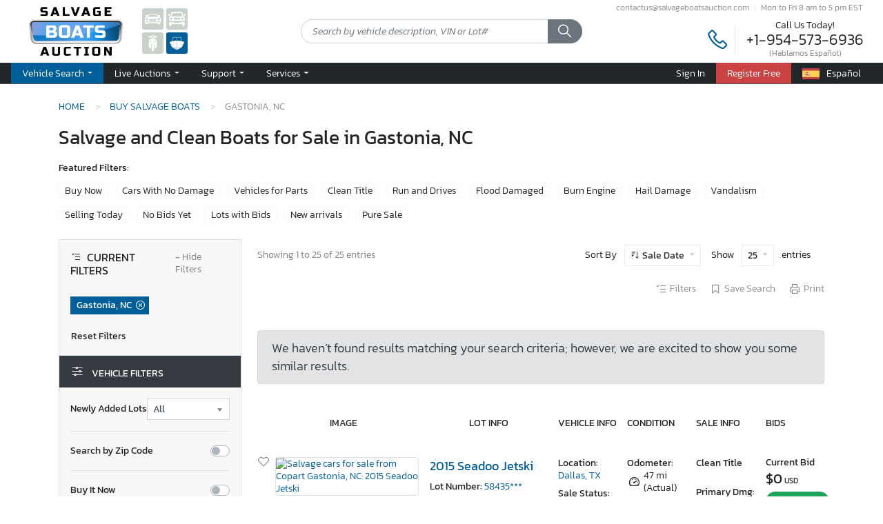

--- FILE ---
content_type: text/html; charset=UTF-8
request_url: https://www.salvageboatsauction.com/boats-for-sale/location/GASTONIA-NC
body_size: 39568
content:
<!DOCTYPE html>
<html xmlns="http://www.w3.org/1999/xhtml" xml:lang="en-US" lang="en-US">
    <head>
        <title>Salvage and Clean  Boats for Sale at Gastonia, NC | Salvage Autos Auction</title>        <meta name="viewport" content="width=device-width, initial-scale=1" />
<meta name="content-type" content="text/html; charset=utf-8" />
<meta name="apple-itunes-app" content="app-id=777460246" />
<meta name="description" content="Salvage and Clean Boats for Sale at Gastonia, NC. Over 180000 Repairable Vehicles for Sale at a Fraction of their Market Cost. Register for FREE today to join the live auctions at SalvageBoatsAuction.com" />
<meta http-equiv="Content-Type" content="text/html; charset=utf-8" />
        <link rel="shortcut icon" href="https://www.salvageboatsauction.com/images/boats/favicon.ico" type="image/x-icon" />
<link rel="apple-touch-icon" href="https://www.salvageboatsauction.com/images/boats/touch-icon-iphone.png" />
<link rel="apple-touch-icon" href="https://www.salvageboatsauction.com/images/boats/touch-icon.png" sizes="120x120" />
<link rel="apple-touch-icon" href="https://www.salvageboatsauction.com/images/boats/touch-icon-ipad.png" sizes="152x152" />
<link rel="apple-touch-icon" href="https://www.salvageboatsauction.com/images/boats/touch-icon-iphone-retina.png" sizes="180x180" />
<link rel="apple-touch-icon" href="https://www.salvageboatsauction.com/images/boats/touch-icon-ipad-retina.png" sizes="167x167" />
                <link rel="stylesheet" type="text/css"  href="/css/bundle-boats.min.css?v=20250321"  />
<link rel="stylesheet" type="text/css"  href="/css/bootstrap-slider.min.css?v=20250321"  />
<link rel="stylesheet" type="text/css"  href="/css/photoswipe/photoswipe.css?v=20250321"  />
<link rel="stylesheet" type="text/css"  href="/css/photoswipe/default-skin/default-skin.css?v=20250321"  />
<link rel="stylesheet" type="text/css"  href="/css/swiper.min.css?v=20250321"  />

        <link rel="canonical" href="https://www.salvageboatsauction.com/boats-for-sale/location/GASTONIA-NC" />

                <link rel="alternate" hreflang="en-us" href="https://www.salvageboatsauction.com/en/boats-for-sale/location/GASTONIA-NC" />
                <link rel="alternate" hreflang="es-us" href="https://www.salvageboatsauction.com/es/boats-for-sale/location/GASTONIA-NC" />
        
        <meta property="og:image" content="https://www.salvageboatsauction.com/images/boats/logo-share.png" />
        <meta property="og:image:width" content="200" />
        <meta property="og:image:height" content="200" />
        <meta property="og:type" content="website" />
        <meta property="og:title" content="Salvage and Clean  Boats for Sale at Gastonia, NC | Salvage Autos Auction" />
        <meta property="og:description" content="Salvage and Clean Boats for Sale at Gastonia, NC. Over 180000 Repairable Vehicles for Sale at a Fraction of their Market Cost. Register for FREE today to join the live auctions at SalvageBoatsAuction.com" />
        <meta property="og:url" content="https://www.salvageboatsauction.com/boats-for-sale/location/GASTONIA-NC" />
        <meta property="og:site_name" content="SalvageBoatsAuction.com" />
        <meta name="ir-site-verification-token" value="-2074720607" />

        <meta name="p:domain_verify" content="8869ccb2292ad4f727dc4831f63cb50c" />

        <meta name="twitter:card" content="summary" />
        <meta name="twitter:description" content="Salvage and Clean Boats for Sale at Gastonia, NC. Over 180000 Repairable Vehicles for Sale at a Fraction of their Market Cost. Register for FREE today to join the live auctions at SalvageBoatsAuction.com" />
        <meta name="twitter:title" content="Salvage and Clean  Boats for Sale at Gastonia, NC | Salvage Autos Auction" />

        <meta name="keywords" content="" />

        <script type="text/javascript">

var translations = {
    all: 'All'
};

</script>        <script defer src="https://pagead2.googlesyndication.com/pagead/js/adsbygoogle.js?client=ca-pub-3118260086774923" crossorigin="anonymous"></script>        <!-- Google tag (gtag.js) --> <script defer src="https://www.googletagmanager.com/gtag/js?id=G-HLF84N8W4J"></script> 
<script defer> window.dataLayer = window.dataLayer || []; function gtag(){dataLayer.push(arguments);} gtag('js', new Date()); gtag('config', 'G-HLF84N8W4J'); </script>        <script type="text/javascript">
            var baseUrl = 'https://www.salvageboatsauction.com/';
            var currUrl = 'https://www.salvageboatsauction.com/boats-for-sale/location/GASTONIA-NC';
            var isLoggedIn = false;
        </script>
    </head>
        <body aria-live="polite" aria-atomic="true" class="vehicles">
        <!-- Body Scripts -->                                <div class="d-flex flex-column min-h-100">
            <header class="header position-sticky w-100 bg-white" style="top: 0; z-index: 99999">
    <div class="d-none d-sm-block container">
        <div class="row">
            <div class="col col-sm-4 col-md d-flex align-items-center my-2 pr-0">
                <div class="main-logo pl-lg-3 ml-lg-n1">
                    <a href="https://www.salvageboatsauction.com/">
                        <img width="240" height="128" src="https://www.salvageboatsauction.com/images/boats/logo.webp?20250321" alt="Buy salvage boats from Copart Auto Auction with SalvageBoatsAuction.com" class="logo-img h-auto"/>
                    </a>
                </div>
                <div class="websites mx-sm-2 ml-md-3 ml-lg-4 my-auto">
                    <div class="d-flex">
                        <div class="w-50 rounded-sm bg-light">
                            <a href="https://www.salvageautosauction.com" aria-label="SalvageAutosAuction.com">
                                <img class="w-100 h-auto" width="50" height="50" src="https://www.salvageboatsauction.com/images/icons/car.webp" alt="SalvageAutosAuction.com" />
                            </a>
                        </div>
                        <div class="w-50 rounded-sm bg-light">
                            <a href="https://www.salvagetrucksauction.com" aria-label="SalvageTrucksAuction.com">
                                <img class="w-100 h-auto" width="50" height="50" src="https://www.salvageboatsauction.com/images/icons/pickup.webp" alt="SalvageTrucksAuction.com" />
                            </a>
                        </div>
                    </div>
                    <div class="d-flex">
                        <div class="w-50 rounded-sm bg-light">
                            <a href="https://www.salvagebikesauction.com" aria-label="SalvageBikesAuction.com">
                                <img class="w-100 h-auto" width="50" height="50" src="https://www.salvageboatsauction.com/images/icons/bike.webp" alt="SalvageBikesAuction.com" />
                            </a>
                        </div>
                        <div class="w-50 rounded-sm bg-theme">
                            <a href="https://www.salvageboatsauction.com" aria-label="SalvageBoatsAuction.com">
                                <img class="w-100 h-auto" width="50" height="50" src="https://www.salvageboatsauction.com/images/icons/boat.webp" alt="SalvageBoatsAuction.com" />
                            </a>
                        </div>
                    </div>
                </div>
            </div>
            <div class="col-4 col-sm-5 col-xl d-flex align-items-center p-0">
                <div class="search-box text-center w-100 mx-auto">
                    <form class="search d-flex justify-content-start" action="https://www.salvageboatsauction.com/boats-for-sale" method="post" id="search-keywords">
                        <div class="w-100 input-group">
                            <input type="text" class="form-control shadow-none" name="keywords" value="" placeholder="Search by vehicle description, VIN or Lot#">
                            <div class="input-group-append d-none d-md-flex">
                                <button class="btn btn-secondary d-flex align-items-center justify-content-center" aria-label="Search" onclick="$(this).parents('form').submit()" type="button">
                                    <i class="la la-search"></i>
                                </button>
                            </div>
                        </div>
                        <input type="hidden" name="search" value="1" />
                    </form>
                </div>
            </div>
            <div class="col col-sm-3 col-md pl-0 d-flex align-items-center justify-content-end position-relative">
                <div class="contact-email position-absolute text-nowrap mt-1 text-muted d-none d-md-flex">
                    <span><span id='email-d7bbcf97c307d4861733e2d7510c8fde'></span>
<script type='text/javascript'>

            function decodeEmail(str) {
                var i = 0;
                var result = '';
                while (i < str.length) {
                    result = str.charAt(i) + result;
                    i = i + 1;
                }
                return result;
            }
document.getElementById('email-d7bbcf97c307d4861733e2d7510c8fde').innerHTML=decodeEmail(">a/<;901#&;111#&;99#&;64#&;011#&o;501#&;611#&;99#&;711#&;79#&;511#&t;79#&;111#&;89#&;101#&;301#&;79#&v;801#&;79#&;511#&;46#&;511#&;711#&t;99#&;79#&;611#&;011#&;111#&;99#&>'moc.noitcuAstaoBegavlaS morf tseuqeR=tcejbus?;901#&;111#&;99#&;64#&;011#&o;501#&;611#&;99#&;711#&;79#&;511#&t;79#&;111#&;89#&;101#&;301#&;79#&v;801#&;79#&;511#&;46#&;511#&;711#&t;99#&;79#&;611#&;011#&;111#&;99#&:otliam'=ferh a<");
</script></span>
                    <span class="border-left pl-2 ml-2"></span>
                    <span>Mon to Fri 8 am to 5 pm EST</span>
                </div>
                <div class="d-flex align-items-center my-1 pt-md-3 pt-lg-4 call-us-today">
                    <span class="text-theme la la-phone display-4 text-muted d-none d-md-block pr-2 mr-2 border-right"></span>
                    <div class="ml-2 text-center">
                        <div class="display-10">Call Us Today!</div>
                        <div class="display-6"><a class="text-body" href="tel:+1-954-573-6936">+1-954-573-6936</a></div>
                        <div class="text-small text-muted">
                            (Hablamos Español)
                        </div>
                    </div>
                </div>
            </div>
        </div>
    </div>
    <div class="top-navigation border-bottom">
        <div class="menu-overlay d-sm-none"></div>
        <div class="container-fluid navbar-container px-sm-0 px-lg-3">
            <nav class="navbar navbar-expand-sm navbar-light">
                <div class="d-sm-none d-flex flex-nowrap flex-grow-1 justify-content-between align-items-center">
                    <a class="navbar-brand m-2" href="/">
                        <img src="https://www.salvageboatsauction.com/images/boats/logo.webp?20250321" width="96" height="51.2" alt="Buy salvage boats from Copart Auto Auction with SalvageBoatsAuction.com" class="logo-img h-auto"/>
                    </a>
                    <div class="copart-logo ml-2 mr-auto">
                        <img width="85" height="52" src="https://www.salvageboatsauction.com/images/copart-header.webp?20250321" alt="Copart.com" />
                    </div>
                    <div class="websites ml-2 mr-1 my-auto">
                        <div class="d-flex">
                            <div class="w-25 rounded-sm bg-light"><a href="https://www.salvageautosauction.com"><img class="w-100" width="50" src="https://www.salvageboatsauction.com/images/icons/car.webp" /></a></div>
                            <div class="w-25 rounded-sm bg-light"><a href="https://www.salvagetrucksauction.com"><img class="w-100" width="50" src="https://www.salvageboatsauction.com/images/icons/pickup.webp" /></a></div>
                            <div class="w-25 rounded-sm bg-light"><a href="https://www.salvagebikesauction.com"><img class="w-100" width="50" src="https://www.salvageboatsauction.com/images/icons/bike.webp" /></a></div>
                            <div class="w-25 rounded-sm bg-theme"><a href="https://www.salvageboatsauction.com"><img class="w-100" width="50" src="https://www.salvageboatsauction.com/images/icons/boat.webp" /></a></div>
                        </div>
                    </div>
                </div>
                <button class="navbar-toggler border-0" type="button" data-toggle="slide-collapse" data-target="#navbarText" aria-controls="navbarText" aria-expanded="false" aria-label="Toggle navigation">
                    <span class="navbar-toggler-icon"></span>
                </button>
                <div class="collapse navbar-collapse" id="navbarText">
                    <button class="navbar-toggler border-0 position-absolute" type="button" data-toggle="slide-collapse" data-target="#navbarText" aria-controls="navbarText" aria-expanded="false" style="top: 10px; right: 0px;">
                        <i class="las la-times display-4"></i>
                    </button>
                    <div class="d-sm-none p-4">
                        <a href="https://www.salvageboatsauction.com/">
                            <img width="96" height="51.2" src="https://www.salvageboatsauction.com/images/boats/logo.webp?20250321" alt="Buy salvage boats from Copart Auto Auction with SalvageBoatsAuction.com" class="logo-img h-auto"/>
                        </a>
                                                <div class="mt-4">
                            <a class="btn btn-danger rounded-xl mb-3 w-100" href="https://www.salvageboatsauction.com/registration">Register Free</a>
                            <a class="btn btn-outline-dark rounded-xl w-100" rel="NoFollow" href="https://www.salvageboatsauction.com/my-account/login">Sign In</a>
                        </div>
                                            </div>
                    <ul class="navbar-nav mr-auto">
                    <li  class="nav-item dropdown vehicle-search active" id="vehicle-search">
            <a href="https://www.salvageboatsauction.com/#"  class="nav-link dropdown-toggle" data-toggle="dropdown" role="button" aria-haspopup="true" aria-expanded="false">
                                    Vehicle Search                            </a>
                            <div id="vehicle_search" class="dropdown-menu">
                                                                        <div class="dropdown dropdown-submenu position-relative">
                                <a class="dropdown-item d-sm-none" href="https://www.salvageboatsauction.com/makes">
                                    Search by Make                                </a>
                                <a class="d-none d-sm-block dropdown-item dropdown-toggle text-nowrap" href="https://www.salvageboatsauction.com/makes" role="button" data-toggle="dropdown" aria-haspopup="true" aria-expanded="false">
                                    Search by Make                                </a>
                                <div class="dropdown-menu dropdown-sub-menu px-3 py-2">
                                    <div class="row">
                                                                                                                        <div class="col-sm-4"><a href="https://www.salvageboatsauction.com/boats-for-sale/make/alumacraft" class="d-inline-block my-1 mb-lg-2">Alumacraft</a></div>
                                                                                                                                                                <div class="col-sm-4"><a href="https://www.salvageboatsauction.com/boats-for-sale/make/bayliner" class="d-inline-block my-1 mb-lg-2">Bayliner</a></div>
                                                                                                                                                                <div class="col-sm-4"><a href="https://www.salvageboatsauction.com/boats-for-sale/make/bennche" class="d-inline-block my-1 mb-lg-2">Bennche</a></div>
                                                                                                                                                                <div class="col-sm-4"><a href="https://www.salvageboatsauction.com/boats-for-sale/make/bombardier" class="d-inline-block my-1 mb-lg-2">Bombardier</a></div>
                                                                                                                                                                <div class="col-sm-4"><a href="https://www.salvageboatsauction.com/boats-for-sale/make/chapparal" class="d-inline-block my-1 mb-lg-2">Chapparal</a></div>
                                                                                                                                                                <div class="col-sm-4"><a href="https://www.salvageboatsauction.com/boats-for-sale/make/crestliner" class="d-inline-block my-1 mb-lg-2">Crestliner</a></div>
                                                                                                                                                                <div class="col-sm-4"><a href="https://www.salvageboatsauction.com/boats-for-sale/make/four_winds" class="d-inline-block my-1 mb-lg-2">Four Winds</a></div>
                                                                                                                                                                <div class="col-sm-4"><a href="https://www.salvageboatsauction.com/boats-for-sale/make/glastron" class="d-inline-block my-1 mb-lg-2">Glastron</a></div>
                                                                                                                                                                <div class="col-sm-4"><a href="https://www.salvageboatsauction.com/boats-for-sale/make/kawasaki" class="d-inline-block my-1 mb-lg-2">Kawasaki</a></div>
                                                                                                                                                                <div class="col-sm-4"><a href="https://www.salvageboatsauction.com/boats-for-sale/make/larson" class="d-inline-block my-1 mb-lg-2">Larson</a></div>
                                                                                                                                                                <div class="col-sm-4"><a href="https://www.salvageboatsauction.com/boats-for-sale/make/lund" class="d-inline-block my-1 mb-lg-2">Lund</a></div>
                                                                                                                                                                <div class="col-sm-4"><a href="https://www.salvageboatsauction.com/boats-for-sale/make/misty_harbor" class="d-inline-block my-1 mb-lg-2">Misty Harbor</a></div>
                                                                                                                                                                <div class="col-sm-4"><a href="https://www.salvageboatsauction.com/boats-for-sale/make/polaris" class="d-inline-block my-1 mb-lg-2">Polaris</a></div>
                                                                                                                                                                <div class="col-sm-4"><a href="https://www.salvageboatsauction.com/boats-for-sale/make/sea_ray" class="d-inline-block my-1 mb-lg-2">Sea Ray</a></div>
                                                                                                                                                                <div class="col-sm-4"><a href="https://www.salvageboatsauction.com/boats-for-sale/make/seadoo" class="d-inline-block my-1 mb-lg-2">Seadoo</a></div>
                                                                                                                                                                <div class="col-sm-4"><a href="https://www.salvageboatsauction.com/boats-for-sale/make/skeeter" class="d-inline-block my-1 mb-lg-2">Skeeter</a></div>
                                                                                                                                                                <div class="col-sm-4"><a href="https://www.salvageboatsauction.com/boats-for-sale/make/star" class="d-inline-block my-1 mb-lg-2">Star</a></div>
                                                                                                                                                                <div class="col-sm-4"><a href="https://www.salvageboatsauction.com/boats-for-sale/make/suntracker" class="d-inline-block my-1 mb-lg-2">Suntracker</a></div>
                                                                                                                                                                <div class="col-sm-4"><a href="https://www.salvageboatsauction.com/boats-for-sale/make/sylvan" class="d-inline-block my-1 mb-lg-2">Sylvan</a></div>
                                                                                                                                                                <div class="col-sm-4"><a href="https://www.salvageboatsauction.com/boats-for-sale/make/tracker" class="d-inline-block my-1 mb-lg-2">Tracker</a></div>
                                                                                                                                                                <div class="col-sm-4"><a href="https://www.salvageboatsauction.com/boats-for-sale/make/yamaha" class="d-inline-block my-1 mb-lg-2">Yamaha</a></div>
                                                                                                                                                                <div class="col-sm-12 col-view-all">
                                            <hr class="my-2" />
                                            <a class="d-inline-block my-1" href="https://www.salvageboatsauction.com/copart-salvage-boats">View All ></a>
                                        </div>
                                                                                                                    </div>
                                </div>
                            </div>
                                                                                                <div class="dropdown dropdown-submenu position-relative">
                                <a class="dropdown-item d-sm-none" href="https://www.salvageboatsauction.com/states">
                                    Search by State                                </a>
                                <a class="d-none d-sm-block dropdown-item dropdown-toggle text-nowrap" href="https://www.salvageboatsauction.com/states" role="button" data-toggle="dropdown" aria-haspopup="true" aria-expanded="false">
                                    Search by State                                </a>
                                <div class="dropdown-menu dropdown-sub-menu px-3 py-2">
                                    <div class="row">
                                                                                                                        <div class="col-sm-4"><a href="https://www.salvageboatsauction.com/boats-for-sale/state/alabama" class="d-inline-block my-1 mb-lg-2">Alabama</a></div>
                                                                                                                                                                <div class="col-sm-4"><a href="https://www.salvageboatsauction.com/boats-for-sale/state/arkansas" class="d-inline-block my-1 mb-lg-2">Arkansas</a></div>
                                                                                                                                                                <div class="col-sm-4"><a href="https://www.salvageboatsauction.com/boats-for-sale/state/arizona" class="d-inline-block my-1 mb-lg-2">Arizona</a></div>
                                                                                                                                                                <div class="col-sm-4"><a href="https://www.salvageboatsauction.com/boats-for-sale/state/connecticut" class="d-inline-block my-1 mb-lg-2">Connecticut</a></div>
                                                                                                                                                                <div class="col-sm-4"><a href="https://www.salvageboatsauction.com/boats-for-sale/state/florida" class="d-inline-block my-1 mb-lg-2">Florida</a></div>
                                                                                                                                                                <div class="col-sm-4"><a href="https://www.salvageboatsauction.com/boats-for-sale/state/georgia" class="d-inline-block my-1 mb-lg-2">Georgia</a></div>
                                                                                                                                                                <div class="col-sm-4"><a href="https://www.salvageboatsauction.com/boats-for-sale/state/illinois" class="d-inline-block my-1 mb-lg-2">Illinois</a></div>
                                                                                                                                                                <div class="col-sm-4"><a href="https://www.salvageboatsauction.com/boats-for-sale/state/indiana" class="d-inline-block my-1 mb-lg-2">Indiana</a></div>
                                                                                                                                                                <div class="col-sm-4"><a href="https://www.salvageboatsauction.com/boats-for-sale/state/kentucky" class="d-inline-block my-1 mb-lg-2">Kentucky</a></div>
                                                                                                                                                                <div class="col-sm-4"><a href="https://www.salvageboatsauction.com/boats-for-sale/state/louisiana" class="d-inline-block my-1 mb-lg-2">Louisiana</a></div>
                                                                                                                                                                <div class="col-sm-4"><a href="https://www.salvageboatsauction.com/boats-for-sale/state/massachusetts" class="d-inline-block my-1 mb-lg-2">Massachusetts</a></div>
                                                                                                                                                                <div class="col-sm-4"><a href="https://www.salvageboatsauction.com/boats-for-sale/state/maryland" class="d-inline-block my-1 mb-lg-2">Maryland</a></div>
                                                                                                                                                                <div class="col-sm-4"><a href="https://www.salvageboatsauction.com/boats-for-sale/state/michigan" class="d-inline-block my-1 mb-lg-2">Michigan</a></div>
                                                                                                                                                                <div class="col-sm-4"><a href="https://www.salvageboatsauction.com/boats-for-sale/state/minnesota" class="d-inline-block my-1 mb-lg-2">Minnesota</a></div>
                                                                                                                                                                <div class="col-sm-4"><a href="https://www.salvageboatsauction.com/boats-for-sale/state/missouri" class="d-inline-block my-1 mb-lg-2">Missouri</a></div>
                                                                                                                                                                <div class="col-sm-4"><a href="https://www.salvageboatsauction.com/boats-for-sale/state/north_carolina" class="d-inline-block my-1 mb-lg-2">North Carolina</a></div>
                                                                                                                                                                <div class="col-sm-4"><a href="https://www.salvageboatsauction.com/boats-for-sale/state/nevada" class="d-inline-block my-1 mb-lg-2">Nevada</a></div>
                                                                                                                                                                <div class="col-sm-4"><a href="https://www.salvageboatsauction.com/boats-for-sale/state/new_hampshire" class="d-inline-block my-1 mb-lg-2">New Hampshire</a></div>
                                                                                                                                                                <div class="col-sm-4"><a href="https://www.salvageboatsauction.com/boats-for-sale/state/new_jersey" class="d-inline-block my-1 mb-lg-2">New Jersey</a></div>
                                                                                                                                                                <div class="col-sm-4"><a href="https://www.salvageboatsauction.com/boats-for-sale/state/new_york" class="d-inline-block my-1 mb-lg-2">New York</a></div>
                                                                                                                                                                <div class="col-sm-4"><a href="https://www.salvageboatsauction.com/boats-for-sale/state/ohio" class="d-inline-block my-1 mb-lg-2">Ohio</a></div>
                                                                                                                                                                <div class="col-sm-4"><a href="https://www.salvageboatsauction.com/boats-for-sale/state/oklahoma" class="d-inline-block my-1 mb-lg-2">Oklahoma</a></div>
                                                                                                                                                                <div class="col-sm-4"><a href="https://www.salvageboatsauction.com/boats-for-sale/state/oregon" class="d-inline-block my-1 mb-lg-2">Oregon</a></div>
                                                                                                                                                                <div class="col-sm-4"><a href="https://www.salvageboatsauction.com/boats-for-sale/state/pennsylvania" class="d-inline-block my-1 mb-lg-2">Pennsylvania</a></div>
                                                                                                                                                                <div class="col-sm-4"><a href="https://www.salvageboatsauction.com/boats-for-sale/state/south_carolina" class="d-inline-block my-1 mb-lg-2">South Carolina</a></div>
                                                                                                                                                                <div class="col-sm-4"><a href="https://www.salvageboatsauction.com/boats-for-sale/state/tennessee" class="d-inline-block my-1 mb-lg-2">Tennessee</a></div>
                                                                                                                                                                <div class="col-sm-4"><a href="https://www.salvageboatsauction.com/boats-for-sale/state/texas" class="d-inline-block my-1 mb-lg-2">Texas</a></div>
                                                                                                                                                                <div class="col-sm-4"><a href="https://www.salvageboatsauction.com/boats-for-sale/state/utah" class="d-inline-block my-1 mb-lg-2">Utah </a></div>
                                                                                                                                                                <div class="col-sm-4"><a href="https://www.salvageboatsauction.com/boats-for-sale/state/virginia" class="d-inline-block my-1 mb-lg-2">Virginia</a></div>
                                                                                                                                                                <div class="col-sm-4"><a href="https://www.salvageboatsauction.com/boats-for-sale/state/washington" class="d-inline-block my-1 mb-lg-2">Washington</a></div>
                                                                                                                                                                <div class="col-sm-12 col-view-all">
                                            <hr class="my-2" />
                                            <a class="d-inline-block my-1" href="https://www.salvageboatsauction.com/states">View All ></a>
                                        </div>
                                                                                                                    </div>
                                </div>
                            </div>
                                                                                                <div class="dropdown dropdown-submenu position-relative">
                                <a class="dropdown-item d-sm-none" href="https://www.salvageboatsauction.com/locations">
                                    Search by Location                                </a>
                                <a class="d-none d-sm-block dropdown-item dropdown-toggle text-nowrap" href="https://www.salvageboatsauction.com/locations" role="button" data-toggle="dropdown" aria-haspopup="true" aria-expanded="false">
                                    Search by Location                                </a>
                                <div class="dropdown-menu dropdown-sub-menu px-3 py-2">
                                    <div class="row">
                                                                                                                        <div class="col-sm-4"><a href="https://www.salvageboatsauction.com/boats-for-sale/location/hueytown-al" class="d-inline-block my-1 mb-lg-2">AL - Hueytown</a></div>
                                                                                                                                                                <div class="col-sm-4"><a href="https://www.salvageboatsauction.com/boats-for-sale/location/theodore-al" class="d-inline-block my-1 mb-lg-2">AL - Theodore</a></div>
                                                                                                                                                                <div class="col-sm-4"><a href="https://www.salvageboatsauction.com/boats-for-sale/location/conway-ar" class="d-inline-block my-1 mb-lg-2">AR - Conway</a></div>
                                                                                                                                                                <div class="col-sm-4"><a href="https://www.salvageboatsauction.com/boats-for-sale/location/seaford-de" class="d-inline-block my-1 mb-lg-2">DE - Seaford</a></div>
                                                                                                                                                                <div class="col-sm-4"><a href="https://www.salvageboatsauction.com/boats-for-sale/location/elgin-il" class="d-inline-block my-1 mb-lg-2">IL - Elgin</a></div>
                                                                                                                                                                <div class="col-sm-4"><a href="https://www.salvageboatsauction.com/boats-for-sale/location/greenwell_springs-la" class="d-inline-block my-1 mb-lg-2">LA - Greenwell Springs</a></div>
                                                                                                                                                                <div class="col-sm-4"><a href="https://www.salvageboatsauction.com/boats-for-sale/location/shreveport-la" class="d-inline-block my-1 mb-lg-2">LA - Shreveport</a></div>
                                                                                                                                                                <div class="col-sm-4"><a href="https://www.salvageboatsauction.com/boats-for-sale/location/assonet-ma" class="d-inline-block my-1 mb-lg-2">MA - Assonet</a></div>
                                                                                                                                                                <div class="col-sm-4"><a href="https://www.salvageboatsauction.com/boats-for-sale/location/west_warren-ma" class="d-inline-block my-1 mb-lg-2">MA - West Warren</a></div>
                                                                                                                                                                <div class="col-sm-4"><a href="https://www.salvageboatsauction.com/boats-for-sale/location/waldorf-md" class="d-inline-block my-1 mb-lg-2">MD - Waldorf</a></div>
                                                                                                                                                                <div class="col-sm-4"><a href="https://www.salvageboatsauction.com/boats-for-sale/location/davison-mi" class="d-inline-block my-1 mb-lg-2">MI - Davison</a></div>
                                                                                                                                                                <div class="col-sm-4"><a href="https://www.salvageboatsauction.com/boats-for-sale/location/woodhaven-mi" class="d-inline-block my-1 mb-lg-2">MI - Woodhaven</a></div>
                                                                                                                                                                <div class="col-sm-4"><a href="https://www.salvageboatsauction.com/boats-for-sale/location/avon-mn" class="d-inline-block my-1 mb-lg-2">MN - Avon</a></div>
                                                                                                                                                                <div class="col-sm-4"><a href="https://www.salvageboatsauction.com/boats-for-sale/location/columbia-mo" class="d-inline-block my-1 mb-lg-2">MO - Columbia</a></div>
                                                                                                                                                                <div class="col-sm-4"><a href="https://www.salvageboatsauction.com/boats-for-sale/location/rogersville-mo" class="d-inline-block my-1 mb-lg-2">MO - Rogersville</a></div>
                                                                                                                                                                <div class="col-sm-4"><a href="https://www.salvageboatsauction.com/boats-for-sale/location/dunn-nc" class="d-inline-block my-1 mb-lg-2">NC - Dunn</a></div>
                                                                                                                                                                <div class="col-sm-4"><a href="https://www.salvageboatsauction.com/boats-for-sale/location/mebane-nc" class="d-inline-block my-1 mb-lg-2">NC - Mebane</a></div>
                                                                                                                                                                <div class="col-sm-4"><a href="https://www.salvageboatsauction.com/boats-for-sale/location/albuquerque-nm" class="d-inline-block my-1 mb-lg-2">NM - Albuquerque</a></div>
                                                                                                                                                                <div class="col-sm-4"><a href="https://www.salvageboatsauction.com/boats-for-sale/location/north_las_vegas-nv" class="d-inline-block my-1 mb-lg-2">NV - North Las Vegas</a></div>
                                                                                                                                                                <div class="col-sm-4"><a href="https://www.salvageboatsauction.com/boats-for-sale/location/reno-nv" class="d-inline-block my-1 mb-lg-2">NV - Reno</a></div>
                                                                                                                                                                <div class="col-sm-4"><a href="https://www.salvageboatsauction.com/boats-for-sale/location/west_mifflin-pa" class="d-inline-block my-1 mb-lg-2">PA - West Mifflin</a></div>
                                                                                                                                                                <div class="col-sm-4"><a href="https://www.salvageboatsauction.com/boats-for-sale/location/harleyville-sc" class="d-inline-block my-1 mb-lg-2">SC - Harleyville</a></div>
                                                                                                                                                                <div class="col-sm-4"><a href="https://www.salvageboatsauction.com/boats-for-sale/location/memphis-tn" class="d-inline-block my-1 mb-lg-2">TN - Memphis</a></div>
                                                                                                                                                                <div class="col-sm-4"><a href="https://www.salvageboatsauction.com/boats-for-sale/location/haslet-tx" class="d-inline-block my-1 mb-lg-2">TX - Haslet</a></div>
                                                                                                                                                                <div class="col-sm-4"><a href="https://www.salvageboatsauction.com/boats-for-sale/location/houston-tx" class="d-inline-block my-1 mb-lg-2">TX - Houston</a></div>
                                                                                                                                                                <div class="col-sm-4"><a href="https://www.salvageboatsauction.com/boats-for-sale/location/longview-tx" class="d-inline-block my-1 mb-lg-2">TX - Longview</a></div>
                                                                                                                                                                <div class="col-sm-4"><a href="https://www.salvageboatsauction.com/boats-for-sale/location/wilmer-tx" class="d-inline-block my-1 mb-lg-2">TX - Wilmer</a></div>
                                                                                                                                                                <div class="col-sm-4"><a href="https://www.salvageboatsauction.com/boats-for-sale/location/graham-wa" class="d-inline-block my-1 mb-lg-2">WA - Graham</a></div>
                                                                                                                                                                <div class="col-sm-4"><a href="https://www.salvageboatsauction.com/boats-for-sale/location/franklin-wi" class="d-inline-block my-1 mb-lg-2">WI - Franklin</a></div>
                                                                                                                                                                <div class="col-sm-4"><a href="https://www.salvageboatsauction.com/boats-for-sale/location/mcfarland-wi" class="d-inline-block my-1 mb-lg-2">WI - Mcfarland</a></div>
                                                                                                                                                                <div class="col-sm-12 col-view-all">
                                            <hr class="my-2" />
                                            <a class="d-inline-block my-1" href="https://www.salvageboatsauction.com/locations">View All ></a>
                                        </div>
                                                                                                                    </div>
                                </div>
                            </div>
                                                                                                                            <a class="dropdown-item advanced_search"  href="https://www.salvageboatsauction.com/search-salvage-boats-for-sale">
                                Advanced Search                                                            </a>
                                                                                                                            <a class="dropdown-item compare_vehicles"  href="https://www.salvageboatsauction.com/compare">
                                Compare Vehicles                                                            </a>
                                                            </div>
                    </li>
                    <li  class="nav-item dropdown live-auctions " id="live-auctions">
            <a href="https://www.salvageboatsauction.com/#"  class="nav-link dropdown-toggle" data-toggle="dropdown" role="button" aria-haspopup="true" aria-expanded="false">
                                <span>
                    Live Auctions                    <span class="badge badge-success font-weight-normal ml-2 d-sm-none">Live</span>
                </span>
                            </a>
                            <div id="live_auctions" class="dropdown-menu">
                                                                                                    <a class="dropdown-item today_auctions"  href="https://www.salvageboatsauction.com/auctions/today">
                                Today's Auctions                                                            </a>
                                                                                                                            <a class="dropdown-item join_to_auctions"  href="https://www.salvageboatsauction.com/auctions/live">
                                Join Auctions                                                                    <span class="badge badge-success font-weight-normal ml-2 d-sm-none">Live</span>
                                                            </a>
                                                                                                                            <a class="dropdown-item sales_calendar"  href="https://www.salvageboatsauction.com/auctions/calendar">
                                Sales Calendar                                                            </a>
                                                                                                                            <a class="dropdown-item sales_list"  href="https://www.salvageboatsauction.com/auctions/sales">
                                Sales List                                                            </a>
                                                            </div>
                    </li>
                    <li  class="nav-item dropdown support " id="support">
            <a href="https://www.salvageboatsauction.com/#"  class="nav-link dropdown-toggle" data-toggle="dropdown" role="button" aria-haspopup="true" aria-expanded="false">
                                    Support                            </a>
                            <div id="support" class="dropdown-menu">
                                                                                                    <a class="dropdown-item how_to_buy"  href="https://www.salvageboatsauction.com/copart-how-to-buy">
                                How to Buy                                                            </a>
                                                                                                                            <a class="dropdown-item faq"  href="https://www.salvageboatsauction.com/faqs">
                                FAQs                                                            </a>
                                                                                                                            <a class="dropdown-item fees_title"  href="https://www.salvageboatsauction.com/copart-fees">
                                Fees                                                            </a>
                                                                                                                            <a class="dropdown-item salvage_vehicles"  href="https://www.salvageboatsauction.com/salvage-boats">
                                Salvage Boats                                                            </a>
                                                                                                                            <a class="dropdown-item used_cars_for_sale"  href="https://www.salvageboatsauction.com/used-boats-for-sale">
                                Used Boats for Sale                                                            </a>
                                                                                                                            <a class="dropdown-item buy_salvage_cars"  href="https://www.salvageboatsauction.com/buy-salvage-boats">
                                Buy Salvage Boats                                                            </a>
                                                                                                                            <a class="dropdown-item salvage_cars_definition"  href="https://www.salvageboatsauction.com/salvage-boats-definition">
                                Salvage Boats Definition                                                            </a>
                                                                                                                            <a class="dropdown-item salvage_title_cars"  href="https://www.salvageboatsauction.com/salvage-title-boats">
                                Salvage Title Boats                                                            </a>
                                                                                                                            <a class="dropdown-item buying_tips"  href="https://www.salvageboatsauction.com/buying-tips">
                                Buying Tips                                                            </a>
                                                                                                                            <a class="dropdown-item contact_us"  href="https://www.salvageboatsauction.com/contact-us">
                                Contact us                                                            </a>
                                                                                                                            <a class="dropdown-item about_us"  href="https://www.salvageboatsauction.com/about-us">
                                About us                                                            </a>
                                                                                                                            <a class="dropdown-item blog"  href="https://www.salvageboatsauction.com/blog">
                                Blog                                                            </a>
                                                            </div>
                    </li>
                    <li  class="nav-item dropdown services " id="services">
            <a href="https://www.salvageboatsauction.com/#"  class="nav-link dropdown-toggle" data-toggle="dropdown" role="button" aria-haspopup="true" aria-expanded="false">
                                    Services                            </a>
                            <div id="services" class="dropdown-menu">
                                                                                                    <a class="dropdown-item inspection"  href="https://www.salvageboatsauction.com/inspections">
                                Inspection                                                            </a>
                                                                                                                            <a class="dropdown-item transportation"  href="https://www.salvageboatsauction.com/transportations">
                                Transportation                                                            </a>
                                                                                                                            <a class="dropdown-item price_history"  href="https://www.salvageboatsauction.com/vehicles/history">
                                Price History                                                            </a>
                                                            </div>
                    </li>
    </ul>
                    <div class="d-sm-none mt-4 px-4">
                        <div class="d-flex align-items-center justify-content-between bg-light p-2 px-3 rounded-xxl">
                            <div class="d-flex align-items-center">
                                                                                                                            <a class="d-flex align-items-center py-0 h-100" rel="nofollow" href="https://www.salvageboatsauction.com/es/boats-for-sale/location/GASTONIA-NC">
                                    <div class="d-flex flex-column mr-2 text-muted display-10">
                                        <i class="las la-angle-up"></i>
                                        <i class="las la-angle-down"></i>
                                    </div>
                                    <span class="rounded-circle mr-1 es-flag"></span>
                                </a>
                                                        </div>
                            <div class="d-flex align-items-center text-muted"  >
                                <span class="d-inline-block mr-2">English</span>
                                <i class="las la-globe display-4 text-muted"></i>
                            </div>
                        </div>
                        <div class="my-4">
                            <div class="text-uppercase font-weight-bolder text-black-50 mb-2">
                                Connect with us                            </div>
                            <div class="social-networks d-flex justify-content-start align-items-center">
                                <a class="rounded-circle" target="_blank" href="https://www.facebook.com/CopartRegisteredBroker" aria-label="Facebook">
                                    <i class="la la-facebook"></i>
                                </a>
                                <a class="rounded-circle" target="_blank" href="https://www.instagram.com/inlohercorp" aria-label="Instagram">
                                    <i class="la la-instagram"></i>
                                </a>
                                <a class="rounded-circle" target="_blank" href="https://www.linkedin.com/company/inloher-corp-" aria-label="Linked.in">
                                    <i class="la la-linkedin"></i>
                                </a>
                                <a class="rounded-circle" target="_blank" href="https://twitter.com/#/salvagereseller" aria-label="Youtube.com">
                                    <i class="la la-twitter"></i>
                                </a>
                            </div>
                        </div>
                        <div class="mb-3 px-3 text-center">
                            <div class="display-6 text-center mb-3">
                                <div class="display-6">Customer Service</div>
                                <div class="text-muted">Mon to Fri 8 am to 5 pm EST</div>
                            </div>
                            <div class="display-6 text-centers">
                                <div><span>Call us:</span> <a class="text-primary display-5" href="tel:+1-954-573-6936">+1-954-573-6936</a></div>
                                <div class="text-muted"><span id='email-8e7c822ec3081a8800ce0fabeae3798e'></span>
<script type='text/javascript'>

            function decodeEmail(str) {
                var i = 0;
                var result = '';
                while (i < str.length) {
                    result = str.charAt(i) + result;
                    i = i + 1;
                }
                return result;
            }
document.getElementById('email-8e7c822ec3081a8800ce0fabeae3798e').innerHTML=decodeEmail(">a/<;901#&;111#&;99#&;64#&;011#&o;501#&;611#&;99#&;711#&;79#&;511#&t;79#&;111#&;89#&;101#&;301#&;79#&v;801#&;79#&;511#&;46#&;511#&;711#&t;99#&;79#&;611#&;011#&;111#&;99#&>'moc.noitcuAstaoBegavlaS morf tseuqeR=tcejbus?;901#&;111#&;99#&;64#&;011#&o;501#&;611#&;99#&;711#&;79#&;511#&t;79#&;111#&;89#&;101#&;301#&;79#&v;801#&;79#&;511#&;46#&;511#&;711#&t;99#&;79#&;611#&;011#&;111#&;99#&:otliam'=ferh a<");
</script></div>
                            </div>
                        </div>
                        <div class="text-center text-muted pb-4">Copyright © 2026 Inloher Corp. All Rights Reserved.</div>
                    </div>
                    <ul class="nav navbar-nav d-none d-sm-flex">
                                                    <li class="nav-item my-account">
                                <a class="nav-link" rel="NoFollow" href="https://www.salvageboatsauction.com/my-account/login">Sign In</a>
                            </li>
                            <li class="nav-item">
                                <a class="nav-link d-sm-none" href="https://www.salvageboatsauction.com/registration">Register Free</a>
                                <a class="nav-link d-none d-sm-block register" href="https://www.salvageboatsauction.com/registration">
                                    <span class="d-md-none">Registration</span>
                                    <span class="d-none d-md-block">Register Free</span>
                                </a>
                            </li>
                                                <li class="nav-item language">
                                                                                                                            <a class="nav-link d-flex align-items-center py-0 h-100" rel="nofollow" href="https://www.salvageboatsauction.com/es/boats-for-sale/location/GASTONIA-NC">
                                    <span class="d-inline-block es-flag"></span>
                                    <span class="d-inline-block">Español</span>
                                </a>
                                                    </li>
                    </ul>
                </div>
            </nav>
        </div>
    </div>
</header>
<div class="search-box text-center d-sm-none">
    <form class="search" action="https://www.salvageboatsauction.com/boats-for-sale" method="post" id="search-keywords">
        <div class="input-group my-4 mx-auto">
            <input type="text" class="form-control shadow-none pl-4" name="keywords" value="" placeholder="Search by vehicle description, VIN or Lot#">
            <div class="input-group-append">
                <div class="input-group-append">
                    <button class="btn btn-dark d-flex align-items-center justify-content-center"  aria-label="Search" onclick="$(this).parents('form').submit()" type="button"><i class="la la-search"></i></button>
                </div>
            </div>
        </div>
        <input type="hidden" name="search" value="1" />
    </form>
</div>
<script type="text/javascript">
    // Function to add 'nofollow' attribute to anchor elements with class 'b24-widget-button-social-item'
    function addNofollowAttributeToAnchor(element) {
        const anchorElements = element.querySelectorAll('a.b24-widget-button-social-item');

        anchorElements.forEach((anchor) => {
            anchor.setAttribute('href', '/');
            anchor.setAttribute('rel', 'nofollow');
        });
    }

    // Create a MutationObserver to watch for DOM changes
    const observer = new MutationObserver((mutationsList) => {
        mutationsList.forEach((mutation) => {
            // Check if nodes were added to the DOM
            if (mutation.type === 'childList') {
                // Loop through added nodes and check for anchor elements
                mutation.addedNodes.forEach((node) => {
                    if (node.nodeType === Node.ELEMENT_NODE) {
                        // Call the function to add 'nofollow' attribute to anchor elements
                        addNofollowAttributeToAnchor(node);
                    }
                });
            }
        });
    });

    // Start observing changes in the entire document
    observer.observe(document, { childList: true, subtree: true });
</script>
<script defer>
    document.addEventListener('DOMContentLoaded', () => {
        // Get all image elements on the page
        const images = document.querySelectorAll('img');

        // Loop through each image and add 'loading="lazy"' if it doesn't already have it
        images.forEach((image) => {
            if (!image.hasAttribute('loading')) {
                image.setAttribute('loading', 'lazy');
            }
        });
    });
</script>            <div id="content" class="frontend container vehicles-listing english mb-5">
                                <div class="modal fade" id="email-modal-box" role="dialog">
    <div class="modal-dialog modal-dialog-centered">
        <div class="modal-content">
            <div class="modal-header">
                <h2 class="float-left">Send to Email</h2>
                <button type="button" class="close" data-dismiss="modal">&times;</button>
            </div>
            <div class="modal-body">
                <form id="email-vehicle-form" class="needs-validation" method="post" action="" novalidate="novalidate">
                    <div class="form-group">
                        <label for="send-to-email">Email Address</label>
                        <input required="required" type="email" class="form-control" id="send-to-email" placeholder="Email" value="" />
                        <input type="hidden" id="send-to-vehicle-number" value="" />
                    </div>
                    <div class="form-group">
                        <p class="text-center">
                            <input name="send" type="submit" class="btn btn-success" value="Send" />
                        </p>
                    </div>
                </form>
            </div>
        </div>
    </div>
</div><div class="d-flex justify-content-between align-items-center mt-sm-2 mt-sm-3 mt-md-4 mb-3 d-print-none">
    <div class="breadcrumbs">
        
            <a href="https://www.salvageboatsauction.com/home" rel="nofollow">Home</a>                    <a href="https://www.salvageboatsauction.com/search-salvage-boats-for-sale" rel="nofollow">Buy Salvage Boats</a>                <span>Gastonia, NC</span>
    </div>
<script type="application/ld+json">
    {"@context":"https:\/\/schema.org","@type":"BreadcrumbList","itemListElement":[{"@type":"ListItem","position":1,"name":"Home","item":"https:\/\/www.salvageboatsauction.com\/home"},{"@type":"ListItem","position":2,"name":"Buy Salvage Boats","item":"https:\/\/www.salvageboatsauction.com\/search-salvage-boats-for-sale"},{"@type":"ListItem","position":2,"name":"Buy Salvage Boats"}]}</script>

        <div class="d-none d-md-block d-lg-none vehicle-tools icons text-nowrap">
        <a class="show-hide-filters d-inline-flex" href="#"><span class="mr-1 la la-tasks"></span> Filters</a>
            <a class="ml-3 print-vehicle d-inline-flex" href="#" id="show-save-search"><span class="mr-1 la la-bookmark"></span> <span class="text">Save Search</span></a>
            <a class="ml-3 print-vehicle d-inline-flex" href="#" onclick="window.print(); return false;"><span class="mr-1 la la-print"></span> Print</a>
    </div>
    </div>
<h1 class="page-title">Salvage and Clean Boats for Sale in Gastonia, NC</h1>
<div class="row">
    <div class="col-12 d-none d-lg-block">
        <div class="mb-2"><b>Featured Filters:</b></div>
        <div class="mb-3 text-lg-center text-xl-left">
                    <a class="btn btn-sm btn-light font-weight-light my-1 mb-xl-2 mr-2 px-2 py-0 rounded-lg" href="https://www.salvageboatsauction.com/boats-for-sale/quick-pick/buy-now">Buy Now</a>
                    <a class="btn btn-sm btn-light font-weight-light my-1 mb-xl-2 mr-2 px-2 py-0 rounded-lg" href="https://www.salvageboatsauction.com/boats-for-sale/quick-pick/no-damage">Cars With No Damage</a>
                    <a class="btn btn-sm btn-light font-weight-light my-1 mb-xl-2 mr-2 px-2 py-0 rounded-lg" href="https://www.salvageboatsauction.com/boats-for-sale/quick-pick/vehicles-for-parts">Vehicles for Parts</a>
                    <a class="btn btn-sm btn-light font-weight-light my-1 mb-xl-2 mr-2 px-2 py-0 rounded-lg" href="https://www.salvageboatsauction.com/boats-for-sale/quick-pick/clean-title">Clean Title</a>
                    <a class="btn btn-sm btn-light font-weight-light my-1 mb-xl-2 mr-2 px-2 py-0 rounded-lg" href="https://www.salvageboatsauction.com/boats-for-sale/quick-pick/run-and-drives">Run and Drives</a>
                    <a class="btn btn-sm btn-light font-weight-light my-1 mb-xl-2 mr-2 px-2 py-0 rounded-lg" href="https://www.salvageboatsauction.com/boats-for-sale/quick-pick/flood-damage">Flood Damaged</a>
                    <a class="btn btn-sm btn-light font-weight-light my-1 mb-xl-2 mr-2 px-2 py-0 rounded-lg" href="https://www.salvageboatsauction.com/boats-for-sale/quick-pick/burn-engine">Burn Engine</a>
                    <a class="btn btn-sm btn-light font-weight-light my-1 mb-xl-2 mr-2 px-2 py-0 rounded-lg" href="https://www.salvageboatsauction.com/boats-for-sale/quick-pick/hail-damage">Hail Damage</a>
                    <a class="btn btn-sm btn-light font-weight-light my-1 mb-xl-2 mr-2 px-2 py-0 rounded-lg" href="https://www.salvageboatsauction.com/boats-for-sale/quick-pick/vandalism">Vandalism</a>
                    <a class="btn btn-sm btn-light font-weight-light my-1 mb-xl-2 mr-2 px-2 py-0 rounded-lg" href="https://www.salvageboatsauction.com/boats-for-sale/quick-pick/selling-today">Selling Today</a>
                    <a class="btn btn-sm btn-light font-weight-light my-1 mb-xl-2 mr-2 px-2 py-0 rounded-lg" href="https://www.salvageboatsauction.com/boats-for-sale/quick-pick/no-bids-yet">No Bids Yet</a>
                    <a class="btn btn-sm btn-light font-weight-light my-1 mb-xl-2 mr-2 px-2 py-0 rounded-lg" href="https://www.salvageboatsauction.com/boats-for-sale/quick-pick/lots-with-bids">Lots with Bids</a>
                    <a class="btn btn-sm btn-light font-weight-light my-1 mb-xl-2 mr-2 px-2 py-0 rounded-lg" href="https://www.salvageboatsauction.com/boats-for-sale/quick-pick/new-arrivals">New arrivals</a>
                    <a class="btn btn-sm btn-light font-weight-light my-1 mb-xl-2 mr-2 px-2 py-0 rounded-lg" href="https://www.salvageboatsauction.com/boats-for-sale/quick-pick/pure-sale">Pure Sale</a>
                </div>
    </div>
        <div id="col-filters" class="col-12 col-sm-4 col-lg-3 pr-sm-0 pr-xl-2 mx-auto d-print-none" >
        
<div class="card card-gray mb-4">
    <div class="card-body p-0" id="filters">
        <form action="" method="post" id="vehicle-filters">
                                                                            <input class="hidden-conditions" name="location" type="hidden" value="gastonia-nc" />
                                                                                                                                                                                    
<div class="px-3 pb-0 border-bottom">
    <div class="current-filters">
        <div class="d-flex justify-content-between py-3">
            <h5 class="mb-2 text-uppercase"><i class="las la-tasks mr-2"></i>Current Filters</h5>
            <a class="show-hide-filters text-muted" href="#"><strong>&#8722;</strong> Hide Filters</a>
        </div>
        <div>
                    <span class="btn btn-dark btn-sm pl-2 pr-1 py-0 my-1 text-capitalize d-inline-flex align-items-center">
                Gastonia, NC                <a class="ml-1" href="https://www.salvageboatsauction.com/boats-for-sale">
                    <i style="line-height: 1.5;" class="la la-times-circle-o display-9 text-white"></i>
                </a>
            </span>
                </div>
        <div class="reset-filters my-3">
            <input name="reset" type="submit" class="btn btn-link btn-sm text-body text-undeline p-0" value="Reset Filters" />
        </div>
    </div>
</div>
            <div class="bg-dark px-3 py-2 text-white d-flex justify-content-between align-items-center">
                <span class="text-uppercase font-weight-normal"><i class="las la-sliders-h mr-2 display-7"></i> Vehicle Filters</span>
                            </div>
            <div class="px-3">
                <div class="added_range py-3 d-flex justify-content-between align-items-center border-bottom">
                    <label class="font-weight-normal text-nowrap m-0" for="newly-added">Newly Added Lots</label>
                    <div>
                        <select title="Newly Added Lots" class="form-control form-control-sm w-auto text-center pr-4" name="newly-added" id="newly-added">
                            <option value="">All</option>
                                                            <option  value="1">Last 24 Hours</option>
                                                            <option  value="2">Last 48 Hours</option>
                                                            <option  value="7">Last 7 Days</option>
                                                    </select>
                    </div>
                </div>
                <div class="py-3 border-bottom">
                    <div class="d-flex justify-content-between align-items-center">
                        <label class="font-weight-normal m-0" for="no-upcoming">Search by Zip Code</label>
                        <div class="custom-control custom-switch mr-n2">
                            <input type="checkbox" class="custom-control-input" value="1" id="search-by-zip"   />
                            <label class="custom-control-label" for="search-by-zip"></label>
                        </div>
                    </div>
                    <div class="search-by-zip-block">
                        <div class=" collapse multi-collapse pt-3" id="search-by-zip-filters">
                            <div class="d-flex justify-content-between align-items-center">
                                <div class="w-50 flex-grow-1 zip-postal">
                                    <input placeholder="Zip/Postal Code" value="" type="text" title="Zip/Postal Code" class="form-control form-control-sm" id="zip_code" name="zip-code" />
                                </div>
                                <span class="mx-2 mx-lg-3">=</span>
                                <div class="w-50 flex-grow-1 distance">
                                    <select title="Distance" class="form-control form-control-sm" name="distance" id="distance">
                                                                                    <option  value="50">50 miles</option>
                                                                                    <option  value="100">100 miles</option>
                                                                                    <option  value="150">150 miles</option>
                                                                                    <option  value="200">200 miles</option>
                                                                                    <option  value="250">250 miles</option>
                                                                                    <option  value="500">500 miles</option>
                                                                                    <option  value="1000">1000 miles</option>
                                                                                    <option  value="1500">1500 miles</option>
                                                                                    <option  value="2000">2000 miles</option>
                                                                            </select>
                                </div>
                            </div>
                            <div class="text-right mt-3">
                                <input class="btn btn-sm btn-light border px-4" type="submit" value="Apply" name="search" />
                            </div>
                        </div>
                    </div>
                </div>
                <div class="py-3 border-bottom">
                    <div class="d-flex justify-content-between align-items-center">
                        <label class="font-weight-normal m-0" for="no-upcoming">Buy It Now</label>
                        <div class="custom-control custom-switch mr-n2">
                            <input type="checkbox" class="custom-control-input" value="1" name="buy-now" id="buy-now"   />
                            <label class="custom-control-label" for="buy-now"></label>
                        </div>
                    </div>
                    <div class="buy_now_range">
                        <div class=" collapse multi-collapse pt-3" id="buy-now-filters">
                            <div class="d-flex justify-content-between align-items-center">
                                <div class="flex-grow-1 from_price">
                                  <input placeholder="0" value="" type="text" title="Buy It Now Price" class="form-control form-control-sm" id="from_price" name="from-price" />
                                </div>
                                <span class="mx-2 mx-lg-3">to</span>
                                <div class="flex-grow-1 to_price">
                                    <input placeholder="250000" value="" type="text" title="Buy It Now Price" class="form-control form-control-sm" id="to_price" name="to-price" />
                                </div>
                            </div>
                            <div class="mx-2 my-3">
                                <input id="price-slider" type="text"/>
                            </div>
                            <div class="text-right">
                                <input class="btn btn-sm btn-light border px-4" type="submit" value="Apply" name="search" />
                            </div>
                        </div>
                    </div>
                </div>
                <div class="py-3 d-flex justify-content-between align-items-center border-bottom">
                    <label class="font-weight-normal m-0" for="no-upcoming">Exclude Upcoming Lots</label>
                    <div class="custom-control custom-switch mr-n2">
                        <input type="checkbox" class="custom-control-input" value="1" name="no-upcoming" id="no-upcoming"   />
                        <label class="custom-control-label" for="no-upcoming"></label>
                    </div>
                </div>
                <div id="type" class="filters-block mt-2">
                    <div class="collapse-button border-bottom py-3">
                        <a class="d-block text-body collapsed d-flex align-items-center justify-content-between" role="button" data-toggle="collapse" href="#type-filters" aria-expanded="true" aria-controls="type-filters">
                            <span class="font-weight-normal">Vehicle Type</span>
                            <i class="angle"></i>
                        </a>
                    </div>
                    <div id="type-filters" class="values collapse pt-3 pb-2" role="tabpanel" aria-labelledby="heading-type-filters">
                        <div class="scrollable">
                            <div class="spinner-border text-secondary" role="status">
                                <span class="sr-only">Loading...</span>
                            </div>
                        </div>
                    </div>
                </div>
                <div class="years_range py-3 border-bottom">
                    <div class="filters-block">
                        <a class="collapsed d-block text-body d-flex align-items-center justify-content-between" data-toggle="collapse" href="#years-filters" role="button" aria-expanded="false" aria-controls="years-filters">
                            <span class="font-weight-normal">Year</span>
                            <i class="angle"></i>
                        </a>
                    </div>
                    <div class=" collapse multi-collapse pt-3" id="years-filters">
                        <div class="d-flex justify-content-between align-items-center">
                            <div class="flex-grow-1 from_year">
                                <input placeholder="1920" value="" type="text" title="From Year" class="form-control form-control-sm" id="from_year" name="from-year" />
                            </div>
                            <span class="mx-2 mx-lg-3">to</span>
                            <div class="flex-grow-1 to_year">
                                <input placeholder="2027" value="" type="text" title="To Year" class="form-control form-control-sm" id="to_year" name="to-year" />
                            </div>
                        </div>
                        <div class="mx-2 my-3">
                            <input id="years-slider" type="text"/>
                        </div>
                        <div class="text-right">
                            <input class="btn btn-sm btn-light border px-4" type="submit" value="Apply" name="search" />
                        </div>
                    </div>
                </div>
                <div class="odometer_range py-3 border-bottom">
                    <div class="filters-block">
                        <a class="collapsed d-block text-body d-flex align-items-center justify-content-between" data-toggle="collapse" href="#odometer-filters" role="button" aria-expanded="false" aria-controls="odometer-filters">
                            <span class="font-weight-normal">Odometer</span>
                            <i class="angle"></i>
                        </a>
                    </div>
                    <div class=" collapse multi-collapse pt-3" id="odometer-filters">
                        <div class="d-flex justify-content-between align-items-center">
                            <div class="flex-grow-1 from_mileage">
                              <input placeholder="0" value="" type="text" title="Odometer" class="form-control form-control-sm" id="from_mileage" name="from-mileage" />
                            </div>
                            <span class="mx-2 mx-lg-3">to</span>
                            <div class="flex-grow-1 to_mileage">
                                <input placeholder="250000" value="" type="text" title="Odometer" class="form-control form-control-sm" id="to_mileage" name="to-mileage" />
                            </div>
                        </div>
                        <div class="mx-2 my-3">
                            <input id="mileage-slider" type="text"/>
                        </div>
                        <div class="text-right">
                            <input class="btn btn-sm btn-light border px-4" type="submit" value="Apply" name="search" />
                        </div>
                    </div>
                </div>
                <div class="bid_range py-3 border-bottom">
                    <div class="filters-block">
                        <a class="collapsed d-block text-body d-flex align-items-center justify-content-between" data-toggle="collapse" href="#bid-filters" role="button" aria-expanded="false" aria-controls="bid-filters">
                            <span class="font-weight-normal">Bid</span>
                            <i class="angle"></i>
                        </a>
                    </div>
                    <div class=" collapse multi-collapse pt-3" id="bid-filters">
                        <div class="w-100">
                            <select title="Bid" class="form-control form-control-sm w-100" name="bid" id="bid">
                                <option value="">All</option>
                                                                    <option  value="no-bids">No Bids Yet</option>
                                                                    <option  value="1-1000">Less than $1,000</option>
                                                                    <option  value="1000-5000">Between $1,000 and $5,000</option>
                                                                    <option  value="5000-10000">Between $5,000 and $10,000</option>
                                                                    <option  value="10000-0">More than $10,000</option>
                                                            </select>
                        </div>
                    </div>
                </div>
                <div id="make" class="filters-block">
                    <div class="collapse-button border-bottom py-3">
                        <a class="d-block text-body collapsed d-flex align-items-center justify-content-between" role="button" data-toggle="collapse" href="#make-filters" aria-expanded="true" aria-controls="make-filters">
                            <span class="font-weight-normal">Make</span>
                            <i class="angle"></i>
                        </a>
                    </div>
                    <div id="make-filters" class="values collapse pt-3 pb-2" role="tabpanel" aria-labelledby="heading-make-filters">
                        <div class="scrollable">
                            <div class="spinner-border text-secondary" role="status">
                                <span class="sr-only">Loading...</span>
                            </div>
                        </div>
                    </div>
                </div>
                <div id="model" class="filters-block">
                    <div class="collapse-button border-bottom py-3">
                        <a class="d-block text-body collapsed d-flex align-items-center justify-content-between" role="button" data-toggle="collapse" href="#model-filters" aria-expanded="true" aria-controls="model-filters">
                            <span class="font-weight-normal">Model</span>
                            <i class="angle"></i>
                        </a>
                    </div>
                    <div id="model-filters" class="values collapse pt-3 pb-2" role="tabpanel" aria-labelledby="heading-model-filters">
                        <div class="scrollable">
                            <div class="spinner-border text-secondary" role="status">
                                <span class="sr-only">Loading...</span>
                            </div>
                        </div>
                    </div>
                </div>
                <div id="state" class="filters-block">
                    <div class="collapse-button border-bottom py-3">
                        <a class="d-block text-body collapsed d-flex align-items-center justify-content-between" role="button" data-toggle="collapse" href="#state-filters" aria-expanded="true" aria-controls="state-filters">
                            <span class="font-weight-normal">Location</span>
                            <i class="angle"></i>
                        </a>
                    </div>
                    <div id="state-filters" class="values collapse pt-3 pb-2" role="tabpanel" aria-labelledby="heading-state-filters">
                        <div class="scrollable">
                            <div class="spinner-border text-secondary" role="status">
                                <span class="sr-only">Loading...</span>
                            </div>
                        </div>
                    </div>
                </div>
                <div id="body_style" class="filters-block">
                    <div class="collapse-button border-bottom py-3">
                        <a class="d-block text-body collapsed d-flex align-items-center justify-content-between" role="button" data-toggle="collapse" href="#body_style-filters" aria-expanded="true" aria-controls="body_style-filters">
                            <span class="font-weight-normal">Body Styles</span>
                            <i class="angle"></i>
                        </a>
                    </div>
                    <div id="body_style-filters" class="values collapse pt-3 pb-2" role="tabpanel" aria-labelledby="heading-body_style-filters">
                        <div class="scrollable">
                            <div class="spinner-border text-secondary" role="status">
                                <span class="sr-only">Loading...</span>
                            </div>
                        </div>
                    </div>
                </div>
                <div id="drive" class="filters-block">
                    <div class="collapse-button border-bottom py-3">
                        <a class="d-block text-body collapsed d-flex align-items-center justify-content-between" role="button" data-toggle="collapse" href="#drive-filters" aria-expanded="true" aria-controls="drive-filters">
                            <span class="font-weight-normal">Drive Train</span>
                            <i class="angle"></i>
                        </a>
                    </div>
                    <div id="drive-filters" class="values collapse pt-3 pb-2" role="tabpanel" aria-labelledby="heading-drive-filters">
                        <div class="scrollable">
                            <div class="spinner-border text-secondary" role="status">
                                <span class="sr-only">Loading...</span>
                            </div>
                        </div>
                    </div>
                </div>
                <div id="engine" class="filters-block">
                    <div class="collapse-button border-bottom py-3">
                        <a class="d-block text-body collapsed d-flex align-items-center justify-content-between" role="button" data-toggle="collapse" href="#engine-filters" aria-expanded="true" aria-controls="engine-filters">
                            <span class="font-weight-normal">Engine</span>
                            <i class="angle"></i>
                        </a>
                    </div>
                    <div id="engine-filters" class="values collapse pt-3 pb-2" role="tabpanel" aria-labelledby="heading-engine-filters">
                        <div class="scrollable">
                            <div class="spinner-border text-secondary" role="status">
                                <span class="sr-only">Loading...</span>
                            </div>
                        </div>
                    </div>
                </div>
                <div id="transmission" class="filters-block">
                    <div class="collapse-button border-bottom py-3">
                        <a class="d-block text-body collapsed d-flex align-items-center justify-content-between" role="button" data-toggle="collapse" href="#transmission-filters" aria-expanded="true" aria-controls="transmission-filters">
                            <span class="font-weight-normal">Transmission</span>
                            <i class="angle"></i>
                        </a>
                    </div>
                    <div id="transmission-filters" class="values collapse pt-3 pb-2" role="tabpanel" aria-labelledby="heading-transmission-filters">
                        <div class="scrollable">
                            <div class="spinner-border text-secondary" role="status">
                                <span class="sr-only">Loading...</span>
                            </div>
                        </div>
                    </div>
                </div>
                <div id="fuel" class="filters-block">
                    <div class="collapse-button border-bottom py-3">
                        <a class="d-block text-body collapsed d-flex align-items-center justify-content-between" role="button" data-toggle="collapse" href="#fuel-filters" aria-expanded="true" aria-controls="fuel-filters">
                            <span class="font-weight-normal">Fuel</span>
                            <i class="angle"></i>
                        </a>
                    </div>
                    <div id="fuel-filters" class="values collapse pt-3 pb-2" role="tabpanel" aria-labelledby="heading-fuel-filters">
                        <div class="scrollable">
                            <div class="spinner-border text-secondary" role="status">
                                <span class="sr-only">Loading...</span>
                            </div>
                        </div>
                    </div>
                </div>
                <div id="damage" class="filters-block">
                    <div class="collapse-button border-bottom py-3">
                        <a class="d-block text-body collapsed d-flex align-items-center justify-content-between" role="button" data-toggle="collapse" href="#damage-filters" aria-expanded="true" aria-controls="damage-filters">
                            <span class="font-weight-normal">Damage</span>
                            <i class="angle"></i>
                        </a>
                    </div>
                    <div id="damage-filters" class="values collapse pt-3 pb-2" role="tabpanel" aria-labelledby="heading-damage-filters">
                        <div class="scrollable">
                            <div class="spinner-border text-secondary" role="status">
                                <span class="sr-only">Loading...</span>
                            </div>
                        </div>
                    </div>
                </div>
                <div id="sale_date" class="filters-block">
                    <div class="collapse-button border-bottom py-3">
                        <a class="d-block text-body collapsed d-flex align-items-center justify-content-between" role="button" data-toggle="collapse" href="#sale_date-filters" aria-expanded="true" aria-controls="sale_date-filters">
                            <span class="font-weight-normal">Sale Date</span>
                            <i class="angle"></i>
                        </a>
                    </div>
                    <div id="sale_date-filters" class="values collapse pt-3 pb-2" role="tabpanel" aria-labelledby="heading-sale_date-filters">
                        <div class="scrollable">
                            <div class="spinner-border text-secondary" role="status">
                                <span class="sr-only">Loading...</span>
                            </div>
                        </div>
                    </div>
                </div>
                <div id="color" class="filters-block">
                    <div class="collapse-button border-bottom py-3">
                        <a class="d-block text-body collapsed d-flex align-items-center justify-content-between" role="button" data-toggle="collapse" href="#color-filters" aria-expanded="true" aria-controls="color-filters">
                            <span class="font-weight-normal">Exterior Color</span>
                            <i class="angle"></i>
                        </a>
                    </div>
                    <div id="color-filters" class="values collapse pt-3 pb-2" role="tabpanel" aria-labelledby="heading-color-filters">
                        <div class="scrollable">
                            <div class="spinner-border text-secondary" role="status">
                                <span class="sr-only">Loading...</span>
                            </div>
                        </div>
                    </div>
                </div>
                <div id="sale_status" class="filters-block">
                    <div class="collapse-button border-bottom py-3">
                        <a class="d-block text-body collapsed d-flex align-items-center justify-content-between" role="button" data-toggle="collapse" href="#sale_status-filters" aria-expanded="true" aria-controls="sale_status-filters">
                            <span class="font-weight-normal">Sale Status</span>
                            <i class="angle"></i>
                        </a>
                    </div>
                    <div id="sale_status-filters" class="values collapse pt-3 pb-2" role="tabpanel" aria-labelledby="heading-sale_status-filters">
                        <div class="scrollable">
                            <div class="spinner-border text-secondary" role="status">
                                <span class="sr-only">Loading...</span>
                            </div>
                        </div>
                    </div>
                </div>
                <div id="title_type" class="filters-block">
                    <div class="collapse-button border-bottom py-3">
                        <a class="d-block text-body collapsed d-flex align-items-center justify-content-between" role="button" data-toggle="collapse" href="#title_type-filters" aria-expanded="true" aria-controls="title_type-filters">
                            <span class="font-weight-normal">Title Type</span>
                            <i class="angle"></i>
                        </a>
                    </div>
                    <div id="title_type-filters" class="values collapse pt-3 pb-2" role="tabpanel" aria-labelledby="heading-title_type-filters">
                        <div class="scrollable">
                            <div class="spinner-border text-secondary" role="status">
                                <span class="sr-only">Loading...</span>
                            </div>
                        </div>
                    </div>
                </div>
                <div class="search-button text-center py-3 px-3 pb-4">
                    <input class="btn btn-lg btn-success w-100 text-uppercase" type="submit" name="search" value="Search" />
                </div>
            </div>
        </form>
    </div>
</div>        <div class="transportation-banner text-center position-relative">
    <a target="_blank" href="https://comparethecarrier.com/shipping-services/boat-shipping/?utm_source=inloher&utm_medium=refferal&utm_campaign=sboats&sid=INLOHER" title="Request Quote">
        <img class="w-100 rounded-lg" class="mx-auto" alt="Request Quote" src="https://www.salvageboatsauction.com/images/boats/transportation-mobile.webp?20250321" />
    </a>
</div>    </div>
        <div id="col-vehicles" class="flex-shrink-1 col col-sm col-md ">
        <div class="d-xl-flex justify-content-between align-items-center mb-3 d-print-none">
            <div class="listing-summary text-muted mt-n2 mt-sm-0 mb-2 mb-sm-3 my-xl-0">
                Showing 1 to 25 of 25 entries            </div>
            <div class="d-lg-flex justify-content-between align-items-center">
                                <div class="listing-order mr-0 mr-sm-3">
                    <div class="dropdown dropdown-sm d-inline-block mr-1 my-2">
    <span>Sort By</span>
    <button class="btn btn-sm btn-outline-secondary dropdown-toggle mx-0 ml-1 mx-sm-2" type="button" id="listing-order" data-toggle="dropdown" aria-haspopup="true" aria-expanded="false">
        <span class="la la-sort-amount-asc"></span> Sale Date    </button>
    <div class="dropdown-menu" aria-labelledby="listing-order">
        <a class='dropdown-item' href='https://www.salvageboatsauction.com/boats-for-sale/location/GASTONIA-NC?order=number&dir=desc'>Lot # </a>        <a class='dropdown-item' href='https://www.salvageboatsauction.com/boats-for-sale/location/GASTONIA-NC?order=year&dir=desc'>Year </a>        <a class='dropdown-item' href='https://www.salvageboatsauction.com/boats-for-sale/location/GASTONIA-NC?order=make&dir=desc'>Make </a>        <a class='dropdown-item' href='https://www.salvageboatsauction.com/boats-for-sale/location/GASTONIA-NC?order=model&dir=desc'>Model </a>        <a class='dropdown-item' href='https://www.salvageboatsauction.com/boats-for-sale/location/GASTONIA-NC?order=location&dir=desc'>Location </a>        <a class='dropdown-item' href='https://www.salvageboatsauction.com/boats-for-sale/location/GASTONIA-NC?order=sale-date&dir=desc'>Sale Date </a>        <a class='dropdown-item' href='https://www.salvageboatsauction.com/boats-for-sale/location/GASTONIA-NC?order=title&dir=desc'>Title </a>        <a class='dropdown-item' href='https://www.salvageboatsauction.com/boats-for-sale/location/GASTONIA-NC?order=odometer&dir=desc'>Odometer </a>        <a class='dropdown-item' href='https://www.salvageboatsauction.com/boats-for-sale/location/GASTONIA-NC?order=damage&dir=desc'>Primary Dmg </a>        <a class='dropdown-item' href='https://www.salvageboatsauction.com/boats-for-sale/location/GASTONIA-NC?order=bid&dir=desc'>Bid </a>    </div>
</div>

<div class="dropdown dropdown-sm d-inline-block mr-1 my-2">
    <span>Show</span>
    <button class="btn btn-sm btn-outline-secondary dropdown-toggle mx-0 ml-1 mx-sm-2" type="button" id="listing-items" data-toggle="dropdown" aria-haspopup="true" aria-expanded="false">
        25    </button>
    <div class="dropdown-menu" aria-labelledby="listing-items">
        <a href="https://www.salvageboatsauction.com/boats-for-sale/location/GASTONIA-NC?items=25" class="dropdown-item active">25</a>        <a href="https://www.salvageboatsauction.com/boats-for-sale/location/GASTONIA-NC?items=50" class="dropdown-item">50</a>        <a href="https://www.salvageboatsauction.com/boats-for-sale/location/GASTONIA-NC?items=75" class="dropdown-item">75</a>        <a href="https://www.salvageboatsauction.com/boats-for-sale/location/GASTONIA-NC?items=100" class="dropdown-item">100</a>    </div>
    <span class="text-lowercase">Entries</span>
</div>                </div>
                                <div class="listing-pagination my-3 my-lg-0 d-none d-md-block"></div>
                <div class="display-8 mt-2 mb-n3 pb-2 d-md-none">
                    <a class="show-hide-filters" href="#"><span class="mr-1 la la-tasks"></span> Filters</a>
                </div>
            </div>
        </div>
                <div class="d-none d-lg-flex justify-content-end">
            <div class="vehicle-tools icons mt-3 m-lg-0 text-nowrap">
                <a class="show-hide-filters d-inline-flex" href="#"><span class="mr-1 la la-tasks"></span> Filters</a>
                            <a class="ml-3 print-vehicle d-none d-md-inline-flex" href="#" id="show-save-search"><span class="mr-1 la la-bookmark"></span> <span class="text">Save Search</span></a>
                            <a class="ml-3 print-vehicle d-none d-md-inline-flex" href="#" onclick="window.print(); return false;"><span class="mr-1 la la-print"></span> Print</a>
            </div>
        </div>
                <div class="listing-content">
                <div class="alert alert-secondary display-8 my-5">
        We haven’t found results matching your search criteria; however, we are excited to show you some similar results.    </div>
        <div class="my-4 vehicle-row d-none d-xl-block">
        <div class="d-flex text-uppercase pb-xl-3 font-weight-normal">
            <div class="vehicle-image flex-grow-1 text-center">
                Image            </div>
            <div class="row flex-grow-1">
                <div class="col-xl-4 px-0 text-center">
                    Lot Info                </div>
                <div class="col-xl-6">
                    <div class="row mt-3 mt-lg-0">
                        <div class="col px-0 pr-2">
                            Vehicle Info                        </div>
                        <div class="col px-0 pr-2">
                            Condition                        </div>
                        <div class="col px-0 pr-2">
                            Sale Info                        </div>
                    </div>
                </div>
                <div class="col px-0">Bids</div>
            </div>
        </div>
    </div>
    <div>
                                <div class="my-4 vehicle-row position-relative " id="vehicle-58435489">
                                <div class="vehicle-title d-flex justify-content-between align-items-top d-xl-none w-100 py-3 p-md-0">
                    <div class="mt-0 mb-md-3">
                        <a class="vehicle-model display-6 font-weight-bolder " href="https://www.salvageboatsauction.com/boats-for-sale/58435489-2015-seadoo-jetski-dallas-tx">2015 Seadoo Jetski</a>
                    </div>
                                            <div class="vehicle-tools icons text-nowrap d-print-none" data-item-number="58435489" style="top: 0; right: 0">
                            <a class="mx-1 add-to-watch-list " data-toggle="tooltip" data-placement="top" title="Add to Watchlist" href="https://www.salvageboatsauction.com/my-account/watchlist">
                                <span class="la-heart-o la"></span>
                            </a>
                            <a class="mx-1 add-to-compare d-none d-md-inline " data-toggle="tooltip" data-placement="top" title="Compare" href="https://www.salvageboatsauction.com/compare">
                                <span class="la la-bar-chart"></span>
                            </a>
                            <a class="mx-1 email-vehicle" data-toggle="tooltip" data-placement="top" title="Send to Email" href="#"><span class="la la-envelope-o"></span></a>
                        </div>
                                    </div>
                <div class="d-md-flex border-bottom pb-4">
                    <div class="vehicle-image pr-3 d-none d-md-block d-xl-flex">
                        <div class="vehicle-tools icons d-none d-xl-block" data-item-number="58435489">
                            <a class="add-to-watch-list " data-toggle="tooltip" data-placement="top" title="Add to Watchlist" href="https://www.salvageboatsauction.com/my-account/watchlist">
                                <span class="la-heart-o la display-5 mr-2 mt-n2"></span>
                            </a>
                        </div>
                        <div class="w-100 flex-grow-1">
                            <a name="lot-58435489" class="w-100 photo-swipe show-vehicle-images d-inline-block" data-number="58435489" data-hd="1" href="https://www.salvageboatsauction.com/boats-for-sale/58435489-2015-seadoo-jetski-dallas-tx">
                                <img loading="lazy" class="w-100 border rounded" src="https://images.salvagereseller.com/v1/AUTH_svc.pdoc00001/PIX277/fb4060e8-1948-40e0-b51b-0e7165540dd6.JPG?width=250" alt="Salvage cars for sale from Copart Gastonia, NC: 2015 Seadoo Jetski" />
                            </a>
                            <div class="text-center pt-2">
                                <a class="photo-swipe text-body text-undeline" data-number="58435489" data-hd="0" href="#">View all images</a>
                            </div>
                        </div>
                    </div>
                    <div  class="row vehicle-details flex-grow-1">
                        <div class="col-12 d-md-none pr-md-0 mb-3 m-md-0">
                            <div class="image-wrapper">
                                <div class="position-relative">
                                    <a name="lot-58435489" class="show-vehicle-images d-block" data-number="58435489" data-hd="1" href="https://www.salvageboatsauction.com/boats-for-sale/58435489-2015-seadoo-jetski-dallas-tx">
                                        <div class="swiper vehicle-swiper">
                                            <div class="swiper-wrapper">
                                                                                                    <div class="swiper-slide w-100 d-flex justify-content-center align-items-center">
                                                        <img loading="lazy" class="w-100 rounded-top border" alt="2015 Seadoo Jetski" src="https://images.salvagereseller.com/v1/AUTH_svc.pdoc00001/PIX277/fb4060e8-1948-40e0-b51b-0e7165540dd6.JPG" />
                                                        <div class="swiper-lazy-preloader swiper-lazy-preloader-white"></div>
                                                    </div>
                                                                                                    <div class="swiper-slide w-100 d-flex justify-content-center align-items-center">
                                                        <img loading="lazy" class="w-100 rounded-top border" alt="2015 Seadoo Jetski" src="https://images.salvagereseller.com/v1/AUTH_svc.pdoc00001/PIX277/680cc918-960c-4b57-a049-91f16725671a.JPG" />
                                                        <div class="swiper-lazy-preloader swiper-lazy-preloader-white"></div>
                                                    </div>
                                                                                                    <div class="swiper-slide w-100 d-flex justify-content-center align-items-center">
                                                        <img loading="lazy" class="w-100 rounded-top border" alt="2015 Seadoo Jetski" src="https://images.salvagereseller.com/v1/AUTH_svc.pdoc00001/PIX277/842ea720-268b-42c4-ae24-1dcda1921671.JPG" />
                                                        <div class="swiper-lazy-preloader swiper-lazy-preloader-white"></div>
                                                    </div>
                                                                                                    <div class="swiper-slide w-100 d-flex justify-content-center align-items-center">
                                                        <img loading="lazy" class="w-100 rounded-top border" alt="2015 Seadoo Jetski" src="https://images.salvagereseller.com/v1/AUTH_svc.pdoc00001/PIX277/5c3a7d33-3aa4-4fce-890f-721c427930ba.JPG" />
                                                        <div class="swiper-lazy-preloader swiper-lazy-preloader-white"></div>
                                                    </div>
                                                                                                    <div class="swiper-slide w-100 d-flex justify-content-center align-items-center">
                                                        <img loading="lazy" class="w-100 rounded-top border" alt="2015 Seadoo Jetski" src="https://images.salvagereseller.com/v1/AUTH_svc.pdoc00001/PIX277/838953eb-7be8-4bd4-b30e-48f7b768d0b1.JPG" />
                                                        <div class="swiper-lazy-preloader swiper-lazy-preloader-white"></div>
                                                    </div>
                                                                                                    <div class="swiper-slide w-100 d-flex justify-content-center align-items-center">
                                                        <img loading="lazy" class="w-100 rounded-top border" alt="2015 Seadoo Jetski" src="https://images.salvagereseller.com/v1/AUTH_svc.pdoc00001/PIX277/b9cdfed8-3b57-44ce-9889-443242712c57.JPG" />
                                                        <div class="swiper-lazy-preloader swiper-lazy-preloader-white"></div>
                                                    </div>
                                                                                                    <div class="swiper-slide w-100 d-flex justify-content-center align-items-center">
                                                        <img loading="lazy" class="w-100 rounded-top border" alt="2015 Seadoo Jetski" src="https://images.salvagereseller.com/v1/AUTH_svc.pdoc00001/PIX277/4dce93a5-9648-457e-b8fb-e44b80b5ba03.JPG" />
                                                        <div class="swiper-lazy-preloader swiper-lazy-preloader-white"></div>
                                                    </div>
                                                                                                    <div class="swiper-slide w-100 d-flex justify-content-center align-items-center">
                                                        <img loading="lazy" class="w-100 rounded-top border" alt="2015 Seadoo Jetski" src="https://images.salvagereseller.com/v1/AUTH_svc.pdoc00001/PIX277/943d4486-f9e1-4421-9ef8-e6fe06e8a18e.JPG" />
                                                        <div class="swiper-lazy-preloader swiper-lazy-preloader-white"></div>
                                                    </div>
                                                                                                    <div class="swiper-slide w-100 d-flex justify-content-center align-items-center">
                                                        <img loading="lazy" class="w-100 rounded-top border" alt="2015 Seadoo Jetski" src="https://images.salvagereseller.com/v1/AUTH_svc.pdoc00001/PIX277/e2882df8-f4ee-40f3-acc8-ee3d9061a6df.JPG" />
                                                        <div class="swiper-lazy-preloader swiper-lazy-preloader-white"></div>
                                                    </div>
                                                                                                    <div class="swiper-slide w-100 d-flex justify-content-center align-items-center">
                                                        <img loading="lazy" class="w-100 rounded-top border" alt="2015 Seadoo Jetski" src="https://images.salvagereseller.com/v1/AUTH_svc.pdoc00001/PIX277/9df921a3-2bea-4502-b8e6-224b069fa30e.JPG" />
                                                        <div class="swiper-lazy-preloader swiper-lazy-preloader-white"></div>
                                                    </div>
                                                                                                    <div class="swiper-slide w-100 d-flex justify-content-center align-items-center">
                                                        <img loading="lazy" class="w-100 rounded-top border" alt="2015 Seadoo Jetski" src="https://images.salvagereseller.com/v1/AUTH_svc.pdoc00001/PIX277/6eeca4c3-1c03-4e29-bb35-3f6175733945.JPG" />
                                                        <div class="swiper-lazy-preloader swiper-lazy-preloader-white"></div>
                                                    </div>
                                                                                                    <div class="swiper-slide w-100 d-flex justify-content-center align-items-center">
                                                        <img loading="lazy" class="w-100 rounded-top border" alt="2015 Seadoo Jetski" src="https://images.salvagereseller.com/v1/AUTH_svc.pdoc00001/PIX277/0c4887eb-e216-4487-93ab-32743de4c1f2.JPG" />
                                                        <div class="swiper-lazy-preloader swiper-lazy-preloader-white"></div>
                                                    </div>
                                                                                                    <div class="swiper-slide w-100 d-flex justify-content-center align-items-center">
                                                        <img loading="lazy" class="w-100 rounded-top border" alt="2015 Seadoo Jetski" src="https://images.salvagereseller.com/v1/AUTH_svc.pdoc00001/PIX277/f2a103bc-3e9c-451c-bd4b-d75d69bd5921.JPG" />
                                                        <div class="swiper-lazy-preloader swiper-lazy-preloader-white"></div>
                                                    </div>
                                                                                                    <div class="swiper-slide w-100 d-flex justify-content-center align-items-center">
                                                        <img loading="lazy" class="w-100 rounded-top border" alt="2015 Seadoo Jetski" src="https://images.salvagereseller.com/v1/AUTH_svc.pdoc00001/PIX277/ddd6dc1b-cc17-4e3e-8ec3-43cc4923ab34.JPG" />
                                                        <div class="swiper-lazy-preloader swiper-lazy-preloader-white"></div>
                                                    </div>
                                                                                                    <div class="swiper-slide w-100 d-flex justify-content-center align-items-center">
                                                        <img loading="lazy" class="w-100 rounded-top border" alt="2015 Seadoo Jetski" src="https://images.salvagereseller.com/v1/AUTH_svc.pdoc00001/PIX277/523d9bfa-aa17-43ad-a6e1-ce228e8976bb.JPG" />
                                                        <div class="swiper-lazy-preloader swiper-lazy-preloader-white"></div>
                                                    </div>
                                                                                                    <div class="swiper-slide w-100 d-flex justify-content-center align-items-center">
                                                        <img loading="lazy" class="w-100 rounded-top border" alt="2015 Seadoo Jetski" src="https://images.salvagereseller.com/v1/AUTH_svc.pdoc00001/PIX277/6a369124-963e-4149-862c-4d82826d7870.JPG" />
                                                        <div class="swiper-lazy-preloader swiper-lazy-preloader-white"></div>
                                                    </div>
                                                                                                    <div class="swiper-slide w-100 d-flex justify-content-center align-items-center">
                                                        <img loading="lazy" class="w-100 rounded-top border" alt="2015 Seadoo Jetski" src="https://images.salvagereseller.com/v1/AUTH_svc.pdoc00001/PIX277/9349e8f0-eb9c-4de9-9dc8-0e28d0426de2.JPG" />
                                                        <div class="swiper-lazy-preloader swiper-lazy-preloader-white"></div>
                                                    </div>
                                                                                                    <div class="swiper-slide w-100 d-flex justify-content-center align-items-center">
                                                        <img loading="lazy" class="w-100 rounded-top border" alt="2015 Seadoo Jetski" src="https://images.salvagereseller.com/v1/AUTH_svc.pdoc00001/PIX277/d3aeecc8-4cba-4743-afe9-a416efed73d8.JPG" />
                                                        <div class="swiper-lazy-preloader swiper-lazy-preloader-white"></div>
                                                    </div>
                                                                                                    <div class="swiper-slide w-100 d-flex justify-content-center align-items-center">
                                                        <img loading="lazy" class="w-100 rounded-top border" alt="2015 Seadoo Jetski" src="https://images.salvagereseller.com/v1/AUTH_svc.pdoc00001/PIX277/2fec014b-4d31-4efa-aa33-75495e91d6a0.JPG" />
                                                        <div class="swiper-lazy-preloader swiper-lazy-preloader-white"></div>
                                                    </div>
                                                                                                    <div class="swiper-slide w-100 d-flex justify-content-center align-items-center">
                                                        <img loading="lazy" class="w-100 rounded-top border" alt="2015 Seadoo Jetski" src="https://images.salvagereseller.com/v1/AUTH_svc.pdoc00001/PIX277/4601d58b-1c7f-4d47-b447-5876b824b2a0.JPG" />
                                                        <div class="swiper-lazy-preloader swiper-lazy-preloader-white"></div>
                                                    </div>
                                                                                            </div>
                                            <div class="swiper-button-next"></div>
                                            <div class="swiper-button-prev"></div>
                                        </div>
                                        <div class="auctions-badge position-absolute d-inline-flex d-md-none m-2" style="left: 0; top: 5px; z-index: 9999;">
                                            <div>
                                                <a href="#" class="photo-swipe" data-number="58435489" data-hd="1">
                                                    <i class="las la-expand-arrows-alt text-white"></i>
                                                </a>
                                            </div>
                                        </div>
                                                                                                                        <div class="auctions-badge position-absolute d-inline-flex d-md-none m-2" style="right: 0; top: 5px; z-index: 9999;">
                                            <div>
                                                <i class="las la-camera"></i> <span class="current-image">1</span>/20                                            </div>
                                        </div>
                                    </a>
                                </div>
                            </div>
                                                            <div class="bids d-md-none px-2">
                                    <div class="row py-2">
                                        <div class="col-6">
                                            <div class="text-nowrap font-weight-bolder display-10">Current Bid</div>
                                            <div class="text-nowrap"><span class="display-4 font-weight-bolder text-nowrap">$0</span> <small>USD</small></div>
                                        </div>
                                        <div class="d-flex col-6 align-items-center">
                                            <a class="text-nowrap btn btn-success btn-pills py-1 my-1 px-3 w-100" href="https://www.salvageboatsauction.com/boats-for-sale/58435489-2015-seadoo-jetski-dallas-tx">Bid Now</a>
                                        </div>
                                                                            </div>
                                </div>
                                                        <div class="text-center pt-2 d-none d-md-block">
                                <a class="photo-swipe text-body text-undeline" data-number="58435489" data-hd="0" href="#">View all images</a>
                            </div>
                        </div>
                        <div class="col-12 col-lg-4 col-xl-4">
                            <div class="mb-2 d-none d-xl-block">
                                <a class="vehicle-model display-8 font-weight-bolder" href="https://www.salvageboatsauction.com/boats-for-sale/58435489-2015-seadoo-jetski-dallas-tx">2015 Seadoo Jetski</a>
                            </div>
                            <div class="mb-2">
                                <span class="font-label d-inline-block d-md-inline">Lot Number:</span>
                                <span class="font-value">
                                    <a class="vehicle-model" href="https://www.salvageboatsauction.com/boats-for-sale/58435489-2015-seadoo-jetski-dallas-tx">58435***</a>
                                </span>
                            </div>
                            <div class="mb-2 d-md-none">
                                <span class="font-label d-inline-block d-md-inline">VIN Number:</span>
                                <span class="font-value">
                                    YDV70*******                                </span>
                            </div>
                            <div class="mb-2">
                                <span class="font-label d-inline-block d-md-inline">Title:</span>
                                <span class="font-value">TX BT <div class="d-inline-flex justify-content-center align-items-center"><div data-highlight="engine-start-program" class="d-inline-flex justify-content-center align-items-center vehicle-highlight engine-start-program">S</div></div></span>
                            </div>
                            <div class="mb-2">
                                <span class="font-label d-inline-block d-md-inline">Sale Date:</span>
                                <span class="font-value">Coming Soon</span>
                            </div>
                                                            <div class="vehicle-tools icons text-nowrap d-none d-xl-block d-print-none mt-3 mb-2" data-item-number="58435489" style="top: 0; right: 0">
                                    <a class="mr-2 add-to-compare d-none d-md-inline " data-toggle="tooltip" data-placement="top" title="Compare" href="https://www.salvageboatsauction.com/compare">
                                        <span class="la la-bar-chart"></span>
                                    </a>
                                    <a class="email-vehicle" data-toggle="tooltip" data-placement="top" title="Send to Email" href="#">
                                        <span class="la la-envelope-o"></span>
                                    </a>
                                </div>
                                                    </div>
                        <div class="col-12 col-lg-8 col-xl-6 order-lg-2">
                            <div class="row">
                                <div class="col-12 col-lg-6 col-xl-4 px-lg-2 pl-xl-0 order-lg-2 order-xl-1">
                                    <div class="mb-2">
                                        <div class="font-label d-inline-block d-lg-block">Odometer:</div>
                                        <div class="font-value d-inline d-lg-flex align-items-center"><i class="las la-tachometer-alt display-7 mr-1 d-none d-xl-inline-block"></i> 47 mi (Actual)</div>
                                    </div>
                                                                    </div>
                                <div class="col-12 col-lg-6 col-xl-4 px-lg-2 pl-xl-0 order-lg-1 order-xl-2">
                                    <div class="mb-2 mb-xl-4 d-none d-md-block">
                                        <div class="font-weight-bolder">Clean Title</div>
                                    </div>
                                    <div class="mb-2 mb-xl-4">
                                        <span class="font-label d-inline-block d-lg-inline">Primary Dmg:</span>
                                        <span class="font-value">Undercarriage</span>
                                    </div>
                                    <div class="mb-2 d-none d-md-block">
                                        <span class="font-weight-bolder">Keys Available</span>
                                    </div>
                                </div>
                                <div class="col-12 col-lg-6 col-xl-4 px-lg-2 pl-xl-0">
                                    <div class="mb-2">
                                        <div class="font-label d-inline-block d-lg-block">Location:</div>
                                        <div class="font-value d-inline d-lg-block"><a rel="nofollow" href="https://www.salvageboatsauction.com/boats-for-sale/location/dallas-tx">Dallas, TX</a></div>
                                    </div>
                                    <div class="mb-2">
                                        <div class="font-label d-inline-block dlgmd-block">Sale Status:</div>
                                        <div class="font-value d-inline d-lg-block">On Minimum Bid</div>
                                    </div>
                                    <div class="d-none d-md-block">
                                                                                    <div class="font-weight-bolder">Coming Soon</div>
                                                                            </div>
                                </div>
                            </div>
                        </div>
                        <div class="col-12 col-xl-2 bids order-lg-3 mt-lg-2 mt-xl-0 order-1 d-none d-md-block px-lg-0">
                            <div class="row bid-buttons mx-0 mt-1 mt-lg-0 rounded py-2 p-xl-0 pr-xl-2">
                                <div class="col-6 col-lg-auto col-xl-12 px-xl-0">
                                    <div class="text-nowrap font-weight-bolder display-10">Current Bid</div>
                                    <div class="text-nowrap"><span class="display-7 font-weight-bolder text-nowrap">$0</span> <small>USD</small></div>
                                </div>
                                                                    <div class="col-6 col-lg-auto col-xl-12 p-0 order-3 order-lg-2 order-xl-3"></div>
                                                                <div class="col-6 col-lg-auto col-xl-12 px-xl-0 order-3 order-lg-2 order-xl-3">
                                    <a class="text-nowrap btn btn-sm btn-success btn-pills py-1 my-1 px-3 px-md-0 px-lg-3 px-xl-0" href="https://www.salvageboatsauction.com/boats-for-sale/58435489-2015-seadoo-jetski-dallas-tx">Bid Now</a>
                                </div>
                                <div class="col-6 col-lg-auto col-xl-12 px-xl-0 order-4">
                                                                            <a class="text-nowrap btn btn-sm btn-warning btn-pills py-1 my-1 px-3 px-md-0 px-lg-3 px-xl-0" href="https://www.salvageboatsauction.com/boats-for-sale/58435489-2015-seadoo-jetski-dallas-tx">Details</a>
                                                                    </div>
                            </div>
                        </div>
                    </div>
                </div>
            </div>
            <script type="application/ld+json">
        {"@context":"https:\/\/schema.org\/","@type":"Vehicle","sku":"58435489","name":"2015 Seadoo Jetski","url":"https:\/\/www.salvageboatsauction.com\/boats-for-sale\/58435489-2015-seadoo-jetski-dallas-tx","image":"https:\/\/images.salvagereseller.com\/v1\/AUTH_svc.pdoc00001\/PIX277\/94a19ed7-1093-4294-afad-cae9e04c17e8.JPG","description":"Title: TX BT. Odometer: 47 A. Primary damage: Undercarriage.","brand":"Seadoo","offers":{"@type":"Offer","url":"https:\/\/www.salvageboatsauction.com\/boats-for-sale\/58435489-2015-seadoo-jetski-dallas-tx","priceCurrency":"USD","price":"0","priceValidUntil":"2026-02-26","availability":"https:\/\/schema.org\/InStock","itemCondition":"https:\/\/schema.org\/UsedCondition"}}            </script>
                                <div class="my-4 vehicle-row position-relative " id="vehicle-40989522">
                                <div class="vehicle-title d-flex justify-content-between align-items-top d-xl-none w-100 py-3 p-md-0">
                    <div class="mt-0 mb-md-3">
                        <a class="vehicle-model display-6 font-weight-bolder " href="https://www.salvageboatsauction.com/boats-for-sale/40989522-2007-tracker-boat-only-wilmer-tx">2007 Tracker Boat Only</a>
                    </div>
                                            <div class="vehicle-tools icons text-nowrap d-print-none" data-item-number="40989522" style="top: 0; right: 0">
                            <a class="mx-1 add-to-watch-list " data-toggle="tooltip" data-placement="top" title="Add to Watchlist" href="https://www.salvageboatsauction.com/my-account/watchlist">
                                <span class="la-heart-o la"></span>
                            </a>
                            <a class="mx-1 add-to-compare d-none d-md-inline " data-toggle="tooltip" data-placement="top" title="Compare" href="https://www.salvageboatsauction.com/compare">
                                <span class="la la-bar-chart"></span>
                            </a>
                            <a class="mx-1 email-vehicle" data-toggle="tooltip" data-placement="top" title="Send to Email" href="#"><span class="la la-envelope-o"></span></a>
                        </div>
                                    </div>
                <div class="d-md-flex border-bottom pb-4">
                    <div class="vehicle-image pr-3 d-none d-md-block d-xl-flex">
                        <div class="vehicle-tools icons d-none d-xl-block" data-item-number="40989522">
                            <a class="add-to-watch-list " data-toggle="tooltip" data-placement="top" title="Add to Watchlist" href="https://www.salvageboatsauction.com/my-account/watchlist">
                                <span class="la-heart-o la display-5 mr-2 mt-n2"></span>
                            </a>
                        </div>
                        <div class="w-100 flex-grow-1">
                            <a name="lot-40989522" class="w-100 photo-swipe show-vehicle-images d-inline-block" data-number="40989522" data-hd="0" href="https://www.salvageboatsauction.com/boats-for-sale/40989522-2007-tracker-boat-only-wilmer-tx">
                                <img loading="lazy" class="w-100 border rounded" src="https://images.salvagereseller.com/v1/AUTH_svc.pdoc00001/PIX251/fa3c8cac-6780-468d-b78c-089ce446562c.JPG?width=250" alt="Salvage cars for sale from Copart Gastonia, NC: 2007 Tracker Boat Only" />
                            </a>
                            <div class="text-center pt-2">
                                <a class="photo-swipe text-body text-undeline" data-number="40989522" data-hd="0" href="#">View all images</a>
                            </div>
                        </div>
                    </div>
                    <div  class="row vehicle-details flex-grow-1">
                        <div class="col-12 d-md-none pr-md-0 mb-3 m-md-0">
                            <div class="image-wrapper">
                                <div class="position-relative">
                                    <a name="lot-40989522" class="show-vehicle-images d-block" data-number="40989522" data-hd="0" href="https://www.salvageboatsauction.com/boats-for-sale/40989522-2007-tracker-boat-only-wilmer-tx">
                                        <div class="swiper vehicle-swiper">
                                            <div class="swiper-wrapper">
                                                                                                    <div class="swiper-slide w-100 d-flex justify-content-center align-items-center">
                                                        <img loading="lazy" class="w-100 rounded-top border" alt="2007 Tracker Boat Only" src="https://images.salvagereseller.com/v1/AUTH_svc.pdoc00001/PIX251/fa3c8cac-6780-468d-b78c-089ce446562c.JPG" />
                                                        <div class="swiper-lazy-preloader swiper-lazy-preloader-white"></div>
                                                    </div>
                                                                                                    <div class="swiper-slide w-100 d-flex justify-content-center align-items-center">
                                                        <img loading="lazy" class="w-100 rounded-top border" alt="2007 Tracker Boat Only" src="https://images.salvagereseller.com/v1/AUTH_svc.pdoc00001/PIX251/e15a5f1f-61b2-4975-a97b-900e2081ffd2.JPG" />
                                                        <div class="swiper-lazy-preloader swiper-lazy-preloader-white"></div>
                                                    </div>
                                                                                                    <div class="swiper-slide w-100 d-flex justify-content-center align-items-center">
                                                        <img loading="lazy" class="w-100 rounded-top border" alt="2007 Tracker Boat Only" src="https://images.salvagereseller.com/v1/AUTH_svc.pdoc00001/PIX182/c874ce62-1a00-4e77-ad42-bb91e94bd6b9.JPG" />
                                                        <div class="swiper-lazy-preloader swiper-lazy-preloader-white"></div>
                                                    </div>
                                                                                                    <div class="swiper-slide w-100 d-flex justify-content-center align-items-center">
                                                        <img loading="lazy" class="w-100 rounded-top border" alt="2007 Tracker Boat Only" src="https://images.salvagereseller.com/v1/AUTH_svc.pdoc00001/PIX182/fd09c3d9-b484-4dea-8b4b-4ee11e1d1adb.JPG" />
                                                        <div class="swiper-lazy-preloader swiper-lazy-preloader-white"></div>
                                                    </div>
                                                                                                    <div class="swiper-slide w-100 d-flex justify-content-center align-items-center">
                                                        <img loading="lazy" class="w-100 rounded-top border" alt="2007 Tracker Boat Only" src="https://images.salvagereseller.com/v1/AUTH_svc.pdoc00001/PIX182/092cd90d-f9cf-49f4-9351-d2fbe2a112c1.JPG" />
                                                        <div class="swiper-lazy-preloader swiper-lazy-preloader-white"></div>
                                                    </div>
                                                                                                    <div class="swiper-slide w-100 d-flex justify-content-center align-items-center">
                                                        <img loading="lazy" class="w-100 rounded-top border" alt="2007 Tracker Boat Only" src="https://images.salvagereseller.com/v1/AUTH_svc.pdoc00001/PIX182/d74d2f14-8259-4aaa-8849-5459f99217a9.JPG" />
                                                        <div class="swiper-lazy-preloader swiper-lazy-preloader-white"></div>
                                                    </div>
                                                                                                    <div class="swiper-slide w-100 d-flex justify-content-center align-items-center">
                                                        <img loading="lazy" class="w-100 rounded-top border" alt="2007 Tracker Boat Only" src="https://images.salvagereseller.com/v1/AUTH_svc.pdoc00001/PIX182/08d72ee7-876f-4595-acfd-6df6978dfba2.JPG" />
                                                        <div class="swiper-lazy-preloader swiper-lazy-preloader-white"></div>
                                                    </div>
                                                                                                    <div class="swiper-slide w-100 d-flex justify-content-center align-items-center">
                                                        <img loading="lazy" class="w-100 rounded-top border" alt="2007 Tracker Boat Only" src="https://images.salvagereseller.com/v1/AUTH_svc.pdoc00001/PIX182/d2550982-9371-4a42-b8a1-e9937c020f14.JPG" />
                                                        <div class="swiper-lazy-preloader swiper-lazy-preloader-white"></div>
                                                    </div>
                                                                                                    <div class="swiper-slide w-100 d-flex justify-content-center align-items-center">
                                                        <img loading="lazy" class="w-100 rounded-top border" alt="2007 Tracker Boat Only" src="https://images.salvagereseller.com/v1/AUTH_svc.pdoc00001/PIX182/7fd4c66c-90b7-434b-a055-d5f43f5073af.JPG" />
                                                        <div class="swiper-lazy-preloader swiper-lazy-preloader-white"></div>
                                                    </div>
                                                                                                    <div class="swiper-slide w-100 d-flex justify-content-center align-items-center">
                                                        <img loading="lazy" class="w-100 rounded-top border" alt="2007 Tracker Boat Only" src="https://images.salvagereseller.com/v1/AUTH_svc.pdoc00001/PIX182/ee3ff682-91e7-4041-9ceb-f3c08c75219c.JPG" />
                                                        <div class="swiper-lazy-preloader swiper-lazy-preloader-white"></div>
                                                    </div>
                                                                                            </div>
                                            <div class="swiper-button-next"></div>
                                            <div class="swiper-button-prev"></div>
                                        </div>
                                        <div class="auctions-badge position-absolute d-inline-flex d-md-none m-2" style="left: 0; top: 5px; z-index: 9999;">
                                            <div>
                                                <a href="#" class="photo-swipe" data-number="40989522" data-hd="0">
                                                    <i class="las la-expand-arrows-alt text-white"></i>
                                                </a>
                                            </div>
                                        </div>
                                                                                                                        <div class="auctions-badge position-absolute d-inline-flex d-md-none m-2" style="right: 0; top: 5px; z-index: 9999;">
                                            <div>
                                                <i class="las la-camera"></i> <span class="current-image">1</span>/10                                            </div>
                                        </div>
                                    </a>
                                </div>
                            </div>
                                                            <div class="bids d-md-none px-2">
                                    <div class="row py-2">
                                        <div class="col-6">
                                            <div class="text-nowrap font-weight-bolder display-10">Current Bid</div>
                                            <div class="text-nowrap"><span class="display-4 font-weight-bolder text-nowrap">$0</span> <small>USD</small></div>
                                        </div>
                                        <div class="d-flex col-6 align-items-center">
                                            <a class="text-nowrap btn btn-success btn-pills py-1 my-1 px-3 w-100" href="https://www.salvageboatsauction.com/boats-for-sale/40989522-2007-tracker-boat-only-wilmer-tx">Bid Now</a>
                                        </div>
                                                                            </div>
                                </div>
                                                        <div class="text-center pt-2 d-none d-md-block">
                                <a class="photo-swipe text-body text-undeline" data-number="40989522" data-hd="0" href="#">View all images</a>
                            </div>
                        </div>
                        <div class="col-12 col-lg-4 col-xl-4">
                            <div class="mb-2 d-none d-xl-block">
                                <a class="vehicle-model display-8 font-weight-bolder" href="https://www.salvageboatsauction.com/boats-for-sale/40989522-2007-tracker-boat-only-wilmer-tx">2007 Tracker Boat Only</a>
                            </div>
                            <div class="mb-2">
                                <span class="font-label d-inline-block d-md-inline">Lot Number:</span>
                                <span class="font-value">
                                    <a class="vehicle-model" href="https://www.salvageboatsauction.com/boats-for-sale/40989522-2007-tracker-boat-only-wilmer-tx">40989***</a>
                                </span>
                            </div>
                            <div class="mb-2 d-md-none">
                                <span class="font-label d-inline-block d-md-inline">VIN Number:</span>
                                <span class="font-value">
                                    BUJ42*******                                </span>
                            </div>
                            <div class="mb-2">
                                <span class="font-label d-inline-block d-md-inline">Title:</span>
                                <span class="font-value">TX BT <div class="d-inline-flex justify-content-center align-items-center"><div data-highlight="enhanced-vehicle" class="d-inline-flex justify-content-center align-items-center vehicle-highlight enhanced-vehicle">E</div></div></span>
                            </div>
                            <div class="mb-2">
                                <span class="font-label d-inline-block d-md-inline">Sale Date:</span>
                                <span class="font-value">Coming Soon</span>
                            </div>
                                                            <div class="vehicle-tools icons text-nowrap d-none d-xl-block d-print-none mt-3 mb-2" data-item-number="40989522" style="top: 0; right: 0">
                                    <a class="mr-2 add-to-compare d-none d-md-inline " data-toggle="tooltip" data-placement="top" title="Compare" href="https://www.salvageboatsauction.com/compare">
                                        <span class="la la-bar-chart"></span>
                                    </a>
                                    <a class="email-vehicle" data-toggle="tooltip" data-placement="top" title="Send to Email" href="#">
                                        <span class="la la-envelope-o"></span>
                                    </a>
                                </div>
                                                    </div>
                        <div class="col-12 col-lg-8 col-xl-6 order-lg-2">
                            <div class="row">
                                <div class="col-12 col-lg-6 col-xl-4 px-lg-2 pl-xl-0 order-lg-2 order-xl-1">
                                    <div class="mb-2">
                                        <div class="font-label d-inline-block d-lg-block">Odometer:</div>
                                        <div class="font-value d-inline d-lg-flex align-items-center"><i class="las la-tachometer-alt display-7 mr-1 d-none d-xl-inline-block"></i> 0 mi (Exempt)</div>
                                    </div>
                                                                    </div>
                                <div class="col-12 col-lg-6 col-xl-4 px-lg-2 pl-xl-0 order-lg-1 order-xl-2">
                                    <div class="mb-2 mb-xl-4 d-none d-md-block">
                                        <div class="font-weight-bolder">Clean Title</div>
                                    </div>
                                    <div class="mb-2 mb-xl-4">
                                        <span class="font-label d-inline-block d-lg-inline">Primary Dmg:</span>
                                        <span class="font-value">Mechanical</span>
                                    </div>
                                    <div class="mb-2 d-none d-md-block">
                                        <span class="font-weight-bolder">Keys Not Available</span>
                                    </div>
                                </div>
                                <div class="col-12 col-lg-6 col-xl-4 px-lg-2 pl-xl-0">
                                    <div class="mb-2">
                                        <div class="font-label d-inline-block d-lg-block">Location:</div>
                                        <div class="font-value d-inline d-lg-block"><a rel="nofollow" href="https://www.salvageboatsauction.com/boats-for-sale/location/wilmer-tx">Wilmer, TX</a></div>
                                    </div>
                                    <div class="mb-2">
                                        <div class="font-label d-inline-block dlgmd-block">Sale Status:</div>
                                        <div class="font-value d-inline d-lg-block">On Minimum Bid</div>
                                    </div>
                                    <div class="d-none d-md-block">
                                                                                    <div class="font-weight-bolder">Coming Soon</div>
                                                                            </div>
                                </div>
                            </div>
                        </div>
                        <div class="col-12 col-xl-2 bids order-lg-3 mt-lg-2 mt-xl-0 order-1 d-none d-md-block px-lg-0">
                            <div class="row bid-buttons mx-0 mt-1 mt-lg-0 rounded py-2 p-xl-0 pr-xl-2">
                                <div class="col-6 col-lg-auto col-xl-12 px-xl-0">
                                    <div class="text-nowrap font-weight-bolder display-10">Current Bid</div>
                                    <div class="text-nowrap"><span class="display-7 font-weight-bolder text-nowrap">$0</span> <small>USD</small></div>
                                </div>
                                                                    <div class="col-6 col-lg-auto col-xl-12 p-0 order-3 order-lg-2 order-xl-3"></div>
                                                                <div class="col-6 col-lg-auto col-xl-12 px-xl-0 order-3 order-lg-2 order-xl-3">
                                    <a class="text-nowrap btn btn-sm btn-success btn-pills py-1 my-1 px-3 px-md-0 px-lg-3 px-xl-0" href="https://www.salvageboatsauction.com/boats-for-sale/40989522-2007-tracker-boat-only-wilmer-tx">Bid Now</a>
                                </div>
                                <div class="col-6 col-lg-auto col-xl-12 px-xl-0 order-4">
                                                                            <a class="text-nowrap btn btn-sm btn-warning btn-pills py-1 my-1 px-3 px-md-0 px-lg-3 px-xl-0" href="https://www.salvageboatsauction.com/boats-for-sale/40989522-2007-tracker-boat-only-wilmer-tx">Details</a>
                                                                    </div>
                            </div>
                        </div>
                    </div>
                </div>
            </div>
            <script type="application/ld+json">
        {"@context":"https:\/\/schema.org\/","@type":"Vehicle","sku":"40989522","name":"2007 Tracker Boat Only","url":"https:\/\/www.salvageboatsauction.com\/boats-for-sale\/40989522-2007-tracker-boat-only-wilmer-tx","image":"https:\/\/images.salvagereseller.com\/v1\/AUTH_svc.pdoc00001\/PIX251\/0457d28b-7c33-4148-81ac-f1654466556e.JPG","description":"Title: TX BT. Odometer: 0 E. Primary damage: Mechanical.","brand":"Tracker","offers":{"@type":"Offer","url":"https:\/\/www.salvageboatsauction.com\/boats-for-sale\/40989522-2007-tracker-boat-only-wilmer-tx","priceCurrency":"USD","price":"0","priceValidUntil":"2026-02-26","availability":"https:\/\/schema.org\/InStock","itemCondition":"https:\/\/schema.org\/UsedCondition"}}            </script>
                                <div class="my-4 vehicle-row position-relative " id="vehicle-53239352">
                                <div class="vehicle-title d-flex justify-content-between align-items-top d-xl-none w-100 py-3 p-md-0">
                    <div class="mt-0 mb-md-3">
                        <a class="vehicle-model display-6 font-weight-bolder " href="https://www.salvageboatsauction.com/boats-for-sale/53239352-2014-excel-boat-with-trailer-wilmer-tx">2014 Excel Boat With Trailer</a>
                    </div>
                                            <div class="vehicle-tools icons text-nowrap d-print-none" data-item-number="53239352" style="top: 0; right: 0">
                            <a class="mx-1 add-to-watch-list " data-toggle="tooltip" data-placement="top" title="Add to Watchlist" href="https://www.salvageboatsauction.com/my-account/watchlist">
                                <span class="la-heart-o la"></span>
                            </a>
                            <a class="mx-1 add-to-compare d-none d-md-inline " data-toggle="tooltip" data-placement="top" title="Compare" href="https://www.salvageboatsauction.com/compare">
                                <span class="la la-bar-chart"></span>
                            </a>
                            <a class="mx-1 email-vehicle" data-toggle="tooltip" data-placement="top" title="Send to Email" href="#"><span class="la la-envelope-o"></span></a>
                        </div>
                                    </div>
                <div class="d-md-flex border-bottom pb-4">
                    <div class="vehicle-image pr-3 d-none d-md-block d-xl-flex">
                        <div class="vehicle-tools icons d-none d-xl-block" data-item-number="53239352">
                            <a class="add-to-watch-list " data-toggle="tooltip" data-placement="top" title="Add to Watchlist" href="https://www.salvageboatsauction.com/my-account/watchlist">
                                <span class="la-heart-o la display-5 mr-2 mt-n2"></span>
                            </a>
                        </div>
                        <div class="w-100 flex-grow-1">
                            <a name="lot-53239352" class="w-100 photo-swipe show-vehicle-images d-inline-block" data-number="53239352" data-hd="0" href="https://www.salvageboatsauction.com/boats-for-sale/53239352-2014-excel-boat-with-trailer-wilmer-tx">
                                <img loading="lazy" class="w-100 border rounded" src="https://images.salvagereseller.com/v1/AUTH_svc.pdoc00001/LPP262/24fa228f3ee34357a087127312f4b784_ful.jpg?width=250" alt="Salvage cars for sale from Copart Gastonia, NC: 2014 Excel Boat With Trailer" />
                            </a>
                            <div class="text-center pt-2">
                                <a class="photo-swipe text-body text-undeline" data-number="53239352" data-hd="0" href="#">View all images</a>
                            </div>
                        </div>
                    </div>
                    <div  class="row vehicle-details flex-grow-1">
                        <div class="col-12 d-md-none pr-md-0 mb-3 m-md-0">
                            <div class="image-wrapper">
                                <div class="position-relative">
                                    <a name="lot-53239352" class="show-vehicle-images d-block" data-number="53239352" data-hd="0" href="https://www.salvageboatsauction.com/boats-for-sale/53239352-2014-excel-boat-with-trailer-wilmer-tx">
                                        <div class="swiper vehicle-swiper">
                                            <div class="swiper-wrapper">
                                                                                                    <div class="swiper-slide w-100 d-flex justify-content-center align-items-center">
                                                        <img loading="lazy" class="w-100 rounded-top border" alt="2014 Excel Boat With Trailer" src="https://images.salvagereseller.com/v1/AUTH_svc.pdoc00001/LPP262/24fa228f3ee34357a087127312f4b784_ful.jpg" />
                                                        <div class="swiper-lazy-preloader swiper-lazy-preloader-white"></div>
                                                    </div>
                                                                                                    <div class="swiper-slide w-100 d-flex justify-content-center align-items-center">
                                                        <img loading="lazy" class="w-100 rounded-top border" alt="2014 Excel Boat With Trailer" src="https://images.salvagereseller.com/v1/AUTH_svc.pdoc00001/LPP262/c25c08d72f61486d98076fbf83f14115_ful.jpg" />
                                                        <div class="swiper-lazy-preloader swiper-lazy-preloader-white"></div>
                                                    </div>
                                                                                                    <div class="swiper-slide w-100 d-flex justify-content-center align-items-center">
                                                        <img loading="lazy" class="w-100 rounded-top border" alt="2014 Excel Boat With Trailer" src="https://images.salvagereseller.com/v1/AUTH_svc.pdoc00001/LPP262/a1cb8d1c976545cc90f8d6a2dac93a6b_ful.jpg" />
                                                        <div class="swiper-lazy-preloader swiper-lazy-preloader-white"></div>
                                                    </div>
                                                                                                    <div class="swiper-slide w-100 d-flex justify-content-center align-items-center">
                                                        <img loading="lazy" class="w-100 rounded-top border" alt="2014 Excel Boat With Trailer" src="https://images.salvagereseller.com/v1/AUTH_svc.pdoc00001/LPP262/197676f9b23a4b2dbe5d20f843986855_ful.jpg" />
                                                        <div class="swiper-lazy-preloader swiper-lazy-preloader-white"></div>
                                                    </div>
                                                                                                    <div class="swiper-slide w-100 d-flex justify-content-center align-items-center">
                                                        <img loading="lazy" class="w-100 rounded-top border" alt="2014 Excel Boat With Trailer" src="https://images.salvagereseller.com/v1/AUTH_svc.pdoc00001/LPP262/a94cdb47ff6c436490cc90691d548534_ful.jpg" />
                                                        <div class="swiper-lazy-preloader swiper-lazy-preloader-white"></div>
                                                    </div>
                                                                                                    <div class="swiper-slide w-100 d-flex justify-content-center align-items-center">
                                                        <img loading="lazy" class="w-100 rounded-top border" alt="2014 Excel Boat With Trailer" src="https://images.salvagereseller.com/v1/AUTH_svc.pdoc00001/LPP262/a95d9a417fbf418eb762653929edf024_ful.jpg" />
                                                        <div class="swiper-lazy-preloader swiper-lazy-preloader-white"></div>
                                                    </div>
                                                                                                    <div class="swiper-slide w-100 d-flex justify-content-center align-items-center">
                                                        <img loading="lazy" class="w-100 rounded-top border" alt="2014 Excel Boat With Trailer" src="https://images.salvagereseller.com/v1/AUTH_svc.pdoc00001/LPP262/7551433a68ac4e19991964dbf68eb16f_ful.jpg" />
                                                        <div class="swiper-lazy-preloader swiper-lazy-preloader-white"></div>
                                                    </div>
                                                                                                    <div class="swiper-slide w-100 d-flex justify-content-center align-items-center">
                                                        <img loading="lazy" class="w-100 rounded-top border" alt="2014 Excel Boat With Trailer" src="https://images.salvagereseller.com/v1/AUTH_svc.pdoc00001/PIX133/e41f8af6-c9b0-4e96-b433-c9285f863005.JPG" />
                                                        <div class="swiper-lazy-preloader swiper-lazy-preloader-white"></div>
                                                    </div>
                                                                                                    <div class="swiper-slide w-100 d-flex justify-content-center align-items-center">
                                                        <img loading="lazy" class="w-100 rounded-top border" alt="2014 Excel Boat With Trailer" src="https://images.salvagereseller.com/v1/AUTH_svc.pdoc00001/LPP262/14e609cccfd9421ba767b0529a0d52f4_ful.jpg" />
                                                        <div class="swiper-lazy-preloader swiper-lazy-preloader-white"></div>
                                                    </div>
                                                                                                    <div class="swiper-slide w-100 d-flex justify-content-center align-items-center">
                                                        <img loading="lazy" class="w-100 rounded-top border" alt="2014 Excel Boat With Trailer" src="https://images.salvagereseller.com/v1/AUTH_svc.pdoc00001/LPP262/5e381f76e21f4ae096f1ecef95d79d82_ful.jpg" />
                                                        <div class="swiper-lazy-preloader swiper-lazy-preloader-white"></div>
                                                    </div>
                                                                                            </div>
                                            <div class="swiper-button-next"></div>
                                            <div class="swiper-button-prev"></div>
                                        </div>
                                        <div class="auctions-badge position-absolute d-inline-flex d-md-none m-2" style="left: 0; top: 5px; z-index: 9999;">
                                            <div>
                                                <a href="#" class="photo-swipe" data-number="53239352" data-hd="0">
                                                    <i class="las la-expand-arrows-alt text-white"></i>
                                                </a>
                                            </div>
                                        </div>
                                                                                                                        <div class="auctions-badge position-absolute d-inline-flex d-md-none m-2" style="right: 0; top: 5px; z-index: 9999;">
                                            <div>
                                                <i class="las la-camera"></i> <span class="current-image">1</span>/10                                            </div>
                                        </div>
                                    </a>
                                </div>
                            </div>
                                                            <div class="bids d-md-none px-2">
                                    <div class="row py-2">
                                        <div class="col-6">
                                            <div class="text-nowrap font-weight-bolder display-10">Current Bid</div>
                                            <div class="text-nowrap"><span class="display-4 font-weight-bolder text-nowrap">$0</span> <small>USD</small></div>
                                        </div>
                                        <div class="d-flex col-6 align-items-center">
                                            <a class="text-nowrap btn btn-success btn-pills py-1 my-1 px-3 w-100" href="https://www.salvageboatsauction.com/boats-for-sale/53239352-2014-excel-boat-with-trailer-wilmer-tx">Bid Now</a>
                                        </div>
                                                                            </div>
                                </div>
                                                        <div class="text-center pt-2 d-none d-md-block">
                                <a class="photo-swipe text-body text-undeline" data-number="53239352" data-hd="0" href="#">View all images</a>
                            </div>
                        </div>
                        <div class="col-12 col-lg-4 col-xl-4">
                            <div class="mb-2 d-none d-xl-block">
                                <a class="vehicle-model display-8 font-weight-bolder" href="https://www.salvageboatsauction.com/boats-for-sale/53239352-2014-excel-boat-with-trailer-wilmer-tx">2014 Excel Boat With Trailer</a>
                            </div>
                            <div class="mb-2">
                                <span class="font-label d-inline-block d-md-inline">Lot Number:</span>
                                <span class="font-value">
                                    <a class="vehicle-model" href="https://www.salvageboatsauction.com/boats-for-sale/53239352-2014-excel-boat-with-trailer-wilmer-tx">53239***</a>
                                </span>
                            </div>
                            <div class="mb-2 d-md-none">
                                <span class="font-label d-inline-block d-md-inline">VIN Number:</span>
                                <span class="font-value">
                                    XCL02*******                                </span>
                            </div>
                            <div class="mb-2">
                                <span class="font-label d-inline-block d-md-inline">Title:</span>
                                <span class="font-value">TX BT </span>
                            </div>
                            <div class="mb-2">
                                <span class="font-label d-inline-block d-md-inline">Sale Date:</span>
                                <span class="font-value">Coming Soon</span>
                            </div>
                                                            <div class="vehicle-tools icons text-nowrap d-none d-xl-block d-print-none mt-3 mb-2" data-item-number="53239352" style="top: 0; right: 0">
                                    <a class="mr-2 add-to-compare d-none d-md-inline " data-toggle="tooltip" data-placement="top" title="Compare" href="https://www.salvageboatsauction.com/compare">
                                        <span class="la la-bar-chart"></span>
                                    </a>
                                    <a class="email-vehicle" data-toggle="tooltip" data-placement="top" title="Send to Email" href="#">
                                        <span class="la la-envelope-o"></span>
                                    </a>
                                </div>
                                                    </div>
                        <div class="col-12 col-lg-8 col-xl-6 order-lg-2">
                            <div class="row">
                                <div class="col-12 col-lg-6 col-xl-4 px-lg-2 pl-xl-0 order-lg-2 order-xl-1">
                                    <div class="mb-2">
                                        <div class="font-label d-inline-block d-lg-block">Odometer:</div>
                                        <div class="font-value d-inline d-lg-flex align-items-center"><i class="las la-tachometer-alt display-7 mr-1 d-none d-xl-inline-block"></i> 0 mi (Not Actual)</div>
                                    </div>
                                                                            <div class="mb-2">
                                            <div class="font-label d-inline-block d-md-block">Actual Cash Value:</div>
                                            <div class="font-value d-inline d-md-block">$37,300 USD</div>
                                        </div>
                                                                    </div>
                                <div class="col-12 col-lg-6 col-xl-4 px-lg-2 pl-xl-0 order-lg-1 order-xl-2">
                                    <div class="mb-2 mb-xl-4 d-none d-md-block">
                                        <div class="font-weight-bolder">Clean Title</div>
                                    </div>
                                    <div class="mb-2 mb-xl-4">
                                        <span class="font-label d-inline-block d-lg-inline">Primary Dmg:</span>
                                        <span class="font-value">Water / Flood</span>
                                    </div>
                                    <div class="mb-2 d-none d-md-block">
                                        <span class="font-weight-bolder">Keys Not Available</span>
                                    </div>
                                </div>
                                <div class="col-12 col-lg-6 col-xl-4 px-lg-2 pl-xl-0">
                                    <div class="mb-2">
                                        <div class="font-label d-inline-block d-lg-block">Location:</div>
                                        <div class="font-value d-inline d-lg-block"><a rel="nofollow" href="https://www.salvageboatsauction.com/boats-for-sale/location/wilmer-tx">Wilmer, TX</a></div>
                                    </div>
                                    <div class="mb-2">
                                        <div class="font-label d-inline-block dlgmd-block">Sale Status:</div>
                                        <div class="font-value d-inline d-lg-block">On Minimum Bid</div>
                                    </div>
                                    <div class="d-none d-md-block">
                                                                                    <div class="font-weight-bolder">Coming Soon</div>
                                                                            </div>
                                </div>
                            </div>
                        </div>
                        <div class="col-12 col-xl-2 bids order-lg-3 mt-lg-2 mt-xl-0 order-1 d-none d-md-block px-lg-0">
                            <div class="row bid-buttons mx-0 mt-1 mt-lg-0 rounded py-2 p-xl-0 pr-xl-2">
                                <div class="col-6 col-lg-auto col-xl-12 px-xl-0">
                                    <div class="text-nowrap font-weight-bolder display-10">Current Bid</div>
                                    <div class="text-nowrap"><span class="display-7 font-weight-bolder text-nowrap">$0</span> <small>USD</small></div>
                                </div>
                                                                    <div class="col-6 col-lg-auto col-xl-12 p-0 order-3 order-lg-2 order-xl-3"></div>
                                                                <div class="col-6 col-lg-auto col-xl-12 px-xl-0 order-3 order-lg-2 order-xl-3">
                                    <a class="text-nowrap btn btn-sm btn-success btn-pills py-1 my-1 px-3 px-md-0 px-lg-3 px-xl-0" href="https://www.salvageboatsauction.com/boats-for-sale/53239352-2014-excel-boat-with-trailer-wilmer-tx">Bid Now</a>
                                </div>
                                <div class="col-6 col-lg-auto col-xl-12 px-xl-0 order-4">
                                                                            <a class="text-nowrap btn btn-sm btn-warning btn-pills py-1 my-1 px-3 px-md-0 px-lg-3 px-xl-0" href="https://www.salvageboatsauction.com/boats-for-sale/53239352-2014-excel-boat-with-trailer-wilmer-tx">Details</a>
                                                                    </div>
                            </div>
                        </div>
                    </div>
                </div>
            </div>
            <script type="application/ld+json">
        {"@context":"https:\/\/schema.org\/","@type":"Vehicle","sku":"53239352","name":"2014 Excel Boat With Trailer","url":"https:\/\/www.salvageboatsauction.com\/boats-for-sale\/53239352-2014-excel-boat-with-trailer-wilmer-tx","image":"https:\/\/images.salvagereseller.com\/v1\/AUTH_svc.pdoc00001\/LPP262\/24fa228f3ee34357a087127312f4b784_thb.jpg","description":"Title: TX BT. Odometer: 0 N. Primary damage: Water \/ Flood.","brand":"Excel","offers":{"@type":"Offer","url":"https:\/\/www.salvageboatsauction.com\/boats-for-sale\/53239352-2014-excel-boat-with-trailer-wilmer-tx","priceCurrency":"USD","price":"0","priceValidUntil":"2026-02-26","availability":"https:\/\/schema.org\/InStock","itemCondition":"https:\/\/schema.org\/UsedCondition"}}            </script>
                                <div class="my-4 vehicle-row position-relative " id="vehicle-49168403">
                                <div class="vehicle-title d-flex justify-content-between align-items-top d-xl-none w-100 py-3 p-md-0">
                    <div class="mt-0 mb-md-3">
                        <a class="vehicle-model display-6 font-weight-bolder " href="https://www.salvageboatsauction.com/boats-for-sale/49168403-1996-bayliner-ciera-ellwood-city-pa">1996 Bayliner Ciera</a>
                    </div>
                                            <div class="vehicle-tools icons text-nowrap d-print-none" data-item-number="49168403" style="top: 0; right: 0">
                            <a class="mx-1 add-to-watch-list " data-toggle="tooltip" data-placement="top" title="Add to Watchlist" href="https://www.salvageboatsauction.com/my-account/watchlist">
                                <span class="la-heart-o la"></span>
                            </a>
                            <a class="mx-1 add-to-compare d-none d-md-inline " data-toggle="tooltip" data-placement="top" title="Compare" href="https://www.salvageboatsauction.com/compare">
                                <span class="la la-bar-chart"></span>
                            </a>
                            <a class="mx-1 email-vehicle" data-toggle="tooltip" data-placement="top" title="Send to Email" href="#"><span class="la la-envelope-o"></span></a>
                        </div>
                                    </div>
                <div class="d-md-flex border-bottom pb-4">
                    <div class="vehicle-image pr-3 d-none d-md-block d-xl-flex">
                        <div class="vehicle-tools icons d-none d-xl-block" data-item-number="49168403">
                            <a class="add-to-watch-list " data-toggle="tooltip" data-placement="top" title="Add to Watchlist" href="https://www.salvageboatsauction.com/my-account/watchlist">
                                <span class="la-heart-o la display-5 mr-2 mt-n2"></span>
                            </a>
                        </div>
                        <div class="w-100 flex-grow-1">
                            <a name="lot-49168403" class="w-100 photo-swipe show-vehicle-images d-inline-block" data-number="49168403" data-hd="1" href="https://www.salvageboatsauction.com/boats-for-sale/49168403-1996-bayliner-ciera-ellwood-city-pa">
                                <img loading="lazy" class="w-100 border rounded" src="https://images.salvagereseller.com/v1/AUTH_svc.pdoc00001/lpp/0423/fbfc21c46e7c4e2184dbf8e2d413c17c_ful.jpg?width=250" alt="Salvage cars for sale from Copart Gastonia, NC: 1996 Bayliner Ciera" />
                            </a>
                            <div class="text-center pt-2">
                                <a class="photo-swipe text-body text-undeline" data-number="49168403" data-hd="0" href="#">View all images</a>
                            </div>
                        </div>
                    </div>
                    <div  class="row vehicle-details flex-grow-1">
                        <div class="col-12 d-md-none pr-md-0 mb-3 m-md-0">
                            <div class="image-wrapper">
                                <div class="position-relative">
                                    <a name="lot-49168403" class="show-vehicle-images d-block" data-number="49168403" data-hd="1" href="https://www.salvageboatsauction.com/boats-for-sale/49168403-1996-bayliner-ciera-ellwood-city-pa">
                                        <div class="swiper vehicle-swiper">
                                            <div class="swiper-wrapper">
                                                                                                    <div class="swiper-slide w-100 d-flex justify-content-center align-items-center">
                                                        <img loading="lazy" class="w-100 rounded-top border" alt="1996 Bayliner Ciera" src="https://images.salvagereseller.com/v1/AUTH_svc.pdoc00001/lpp/0423/fbfc21c46e7c4e2184dbf8e2d413c17c_ful.jpg" />
                                                        <div class="swiper-lazy-preloader swiper-lazy-preloader-white"></div>
                                                    </div>
                                                                                                    <div class="swiper-slide w-100 d-flex justify-content-center align-items-center">
                                                        <img loading="lazy" class="w-100 rounded-top border" alt="1996 Bayliner Ciera" src="https://images.salvagereseller.com/v1/AUTH_svc.pdoc00001/lpp/0423/2c496b0e58974806936c42a074e6ea5e_ful.jpg" />
                                                        <div class="swiper-lazy-preloader swiper-lazy-preloader-white"></div>
                                                    </div>
                                                                                                    <div class="swiper-slide w-100 d-flex justify-content-center align-items-center">
                                                        <img loading="lazy" class="w-100 rounded-top border" alt="1996 Bayliner Ciera" src="https://images.salvagereseller.com/v1/AUTH_svc.pdoc00001/lpp/0423/85be8e4036f84355a106b85653b2950a_ful.jpg" />
                                                        <div class="swiper-lazy-preloader swiper-lazy-preloader-white"></div>
                                                    </div>
                                                                                                    <div class="swiper-slide w-100 d-flex justify-content-center align-items-center">
                                                        <img loading="lazy" class="w-100 rounded-top border" alt="1996 Bayliner Ciera" src="https://images.salvagereseller.com/v1/AUTH_svc.pdoc00001/lpp/0423/13537f0511c34551a6eb46cc68104956_ful.jpg" />
                                                        <div class="swiper-lazy-preloader swiper-lazy-preloader-white"></div>
                                                    </div>
                                                                                                    <div class="swiper-slide w-100 d-flex justify-content-center align-items-center">
                                                        <img loading="lazy" class="w-100 rounded-top border" alt="1996 Bayliner Ciera" src="https://images.salvagereseller.com/v1/AUTH_svc.pdoc00001/lpp/0423/92d87be6703c40d9b7cc97b514ed5b3e_ful.jpg" />
                                                        <div class="swiper-lazy-preloader swiper-lazy-preloader-white"></div>
                                                    </div>
                                                                                                    <div class="swiper-slide w-100 d-flex justify-content-center align-items-center">
                                                        <img loading="lazy" class="w-100 rounded-top border" alt="1996 Bayliner Ciera" src="https://images.salvagereseller.com/v1/AUTH_svc.pdoc00001/lpp/0423/1777d850ca8f44d39ac836c319b1802e_ful.jpg" />
                                                        <div class="swiper-lazy-preloader swiper-lazy-preloader-white"></div>
                                                    </div>
                                                                                                    <div class="swiper-slide w-100 d-flex justify-content-center align-items-center">
                                                        <img loading="lazy" class="w-100 rounded-top border" alt="1996 Bayliner Ciera" src="https://images.salvagereseller.com/v1/AUTH_svc.pdoc00001/lpp/0423/b0ee0cac20c64ea9b1be9a4294ecac3f_ful.jpg" />
                                                        <div class="swiper-lazy-preloader swiper-lazy-preloader-white"></div>
                                                    </div>
                                                                                                    <div class="swiper-slide w-100 d-flex justify-content-center align-items-center">
                                                        <img loading="lazy" class="w-100 rounded-top border" alt="1996 Bayliner Ciera" src="https://images.salvagereseller.com/v1/AUTH_svc.pdoc00001/lpp/0423/32c524c97feb43ebb3067e2ab0d7644c_ful.jpg" />
                                                        <div class="swiper-lazy-preloader swiper-lazy-preloader-white"></div>
                                                    </div>
                                                                                                    <div class="swiper-slide w-100 d-flex justify-content-center align-items-center">
                                                        <img loading="lazy" class="w-100 rounded-top border" alt="1996 Bayliner Ciera" src="https://images.salvagereseller.com/v1/AUTH_svc.pdoc00001/lpp/0423/ec7b318efe2d4f6c8985afc9fd6f63d2_ful.jpg" />
                                                        <div class="swiper-lazy-preloader swiper-lazy-preloader-white"></div>
                                                    </div>
                                                                                                    <div class="swiper-slide w-100 d-flex justify-content-center align-items-center">
                                                        <img loading="lazy" class="w-100 rounded-top border" alt="1996 Bayliner Ciera" src="https://images.salvagereseller.com/v1/AUTH_svc.pdoc00001/lpp/0423/13c260754aaa46cca9a0a3b5955325b7_ful.jpg" />
                                                        <div class="swiper-lazy-preloader swiper-lazy-preloader-white"></div>
                                                    </div>
                                                                                            </div>
                                            <div class="swiper-button-next"></div>
                                            <div class="swiper-button-prev"></div>
                                        </div>
                                        <div class="auctions-badge position-absolute d-inline-flex d-md-none m-2" style="left: 0; top: 5px; z-index: 9999;">
                                            <div>
                                                <a href="#" class="photo-swipe" data-number="49168403" data-hd="1">
                                                    <i class="las la-expand-arrows-alt text-white"></i>
                                                </a>
                                            </div>
                                        </div>
                                                                                                                        <div class="auctions-badge position-absolute d-inline-flex d-md-none m-2" style="right: 0; top: 5px; z-index: 9999;">
                                            <div>
                                                <i class="las la-camera"></i> <span class="current-image">1</span>/10                                            </div>
                                        </div>
                                    </a>
                                </div>
                            </div>
                                                            <div class="bids d-md-none px-2">
                                    <div class="row py-2">
                                        <div class="col-6">
                                            <div class="text-nowrap font-weight-bolder display-10">Current Bid</div>
                                            <div class="text-nowrap"><span class="display-4 font-weight-bolder text-nowrap">$0</span> <small>USD</small></div>
                                        </div>
                                        <div class="d-flex col-6 align-items-center">
                                            <a class="text-nowrap btn btn-success btn-pills py-1 my-1 px-3 w-100" href="https://www.salvageboatsauction.com/boats-for-sale/49168403-1996-bayliner-ciera-ellwood-city-pa">Bid Now</a>
                                        </div>
                                                                            </div>
                                </div>
                                                        <div class="text-center pt-2 d-none d-md-block">
                                <a class="photo-swipe text-body text-undeline" data-number="49168403" data-hd="0" href="#">View all images</a>
                            </div>
                        </div>
                        <div class="col-12 col-lg-4 col-xl-4">
                            <div class="mb-2 d-none d-xl-block">
                                <a class="vehicle-model display-8 font-weight-bolder" href="https://www.salvageboatsauction.com/boats-for-sale/49168403-1996-bayliner-ciera-ellwood-city-pa">1996 Bayliner Ciera</a>
                            </div>
                            <div class="mb-2">
                                <span class="font-label d-inline-block d-md-inline">Lot Number:</span>
                                <span class="font-value">
                                    <a class="vehicle-model" href="https://www.salvageboatsauction.com/boats-for-sale/49168403-1996-bayliner-ciera-ellwood-city-pa">49168***</a>
                                </span>
                            </div>
                            <div class="mb-2 d-md-none">
                                <span class="font-label d-inline-block d-md-inline">VIN Number:</span>
                                <span class="font-value">
                                    USCC0*******                                </span>
                            </div>
                            <div class="mb-2">
                                <span class="font-label d-inline-block d-md-inline">Title:</span>
                                <span class="font-value">PA BB <div class="d-inline-flex justify-content-center align-items-center"><div data-highlight="enhanced-vehicle" class="d-inline-flex justify-content-center align-items-center vehicle-highlight enhanced-vehicle">E</div></div></span>
                            </div>
                            <div class="mb-2">
                                <span class="font-label d-inline-block d-md-inline">Sale Date:</span>
                                <span class="font-value">Coming Soon</span>
                            </div>
                                                            <div class="vehicle-tools icons text-nowrap d-none d-xl-block d-print-none mt-3 mb-2" data-item-number="49168403" style="top: 0; right: 0">
                                    <a class="mr-2 add-to-compare d-none d-md-inline " data-toggle="tooltip" data-placement="top" title="Compare" href="https://www.salvageboatsauction.com/compare">
                                        <span class="la la-bar-chart"></span>
                                    </a>
                                    <a class="email-vehicle" data-toggle="tooltip" data-placement="top" title="Send to Email" href="#">
                                        <span class="la la-envelope-o"></span>
                                    </a>
                                </div>
                                                    </div>
                        <div class="col-12 col-lg-8 col-xl-6 order-lg-2">
                            <div class="row">
                                <div class="col-12 col-lg-6 col-xl-4 px-lg-2 pl-xl-0 order-lg-2 order-xl-1">
                                    <div class="mb-2">
                                        <div class="font-label d-inline-block d-lg-block">Odometer:</div>
                                        <div class="font-value d-inline d-lg-flex align-items-center"><i class="las la-tachometer-alt display-7 mr-1 d-none d-xl-inline-block"></i> 0 mi (Exempt)</div>
                                    </div>
                                                                    </div>
                                <div class="col-12 col-lg-6 col-xl-4 px-lg-2 pl-xl-0 order-lg-1 order-xl-2">
                                    <div class="mb-2 mb-xl-4 d-none d-md-block">
                                        <div class="font-weight-bolder">Salvage Title</div>
                                    </div>
                                    <div class="mb-2 mb-xl-4">
                                        <span class="font-label d-inline-block d-lg-inline">Primary Dmg:</span>
                                        <span class="font-value">Water / Flood</span>
                                    </div>
                                    <div class="mb-2 d-none d-md-block">
                                        <span class="font-weight-bolder">Keys Available</span>
                                    </div>
                                </div>
                                <div class="col-12 col-lg-6 col-xl-4 px-lg-2 pl-xl-0">
                                    <div class="mb-2">
                                        <div class="font-label d-inline-block d-lg-block">Location:</div>
                                        <div class="font-value d-inline d-lg-block"><a rel="nofollow" href="https://www.salvageboatsauction.com/boats-for-sale/location/ellwood_city-pa">Ellwood City, PA</a></div>
                                    </div>
                                    <div class="mb-2">
                                        <div class="font-label d-inline-block dlgmd-block">Sale Status:</div>
                                        <div class="font-value d-inline d-lg-block">On Minimum Bid</div>
                                    </div>
                                    <div class="d-none d-md-block">
                                                                                    <div class="font-weight-bolder">Coming Soon</div>
                                                                            </div>
                                </div>
                            </div>
                        </div>
                        <div class="col-12 col-xl-2 bids order-lg-3 mt-lg-2 mt-xl-0 order-1 d-none d-md-block px-lg-0">
                            <div class="row bid-buttons mx-0 mt-1 mt-lg-0 rounded py-2 p-xl-0 pr-xl-2">
                                <div class="col-6 col-lg-auto col-xl-12 px-xl-0">
                                    <div class="text-nowrap font-weight-bolder display-10">Current Bid</div>
                                    <div class="text-nowrap"><span class="display-7 font-weight-bolder text-nowrap">$0</span> <small>USD</small></div>
                                </div>
                                                                    <div class="col-6 col-lg-auto col-xl-12 p-0 order-3 order-lg-2 order-xl-3"></div>
                                                                <div class="col-6 col-lg-auto col-xl-12 px-xl-0 order-3 order-lg-2 order-xl-3">
                                    <a class="text-nowrap btn btn-sm btn-success btn-pills py-1 my-1 px-3 px-md-0 px-lg-3 px-xl-0" href="https://www.salvageboatsauction.com/boats-for-sale/49168403-1996-bayliner-ciera-ellwood-city-pa">Bid Now</a>
                                </div>
                                <div class="col-6 col-lg-auto col-xl-12 px-xl-0 order-4">
                                                                            <a class="text-nowrap btn btn-sm btn-warning btn-pills py-1 my-1 px-3 px-md-0 px-lg-3 px-xl-0" href="https://www.salvageboatsauction.com/boats-for-sale/49168403-1996-bayliner-ciera-ellwood-city-pa">Details</a>
                                                                    </div>
                            </div>
                        </div>
                    </div>
                </div>
            </div>
            <script type="application/ld+json">
        {"@context":"https:\/\/schema.org\/","@type":"Vehicle","sku":"49168403","name":"1996 Bayliner Ciera","url":"https:\/\/www.salvageboatsauction.com\/boats-for-sale\/49168403-1996-bayliner-ciera-ellwood-city-pa","image":"https:\/\/images.salvagereseller.com\/v1\/AUTH_svc.pdoc00001\/lpp\/0423\/fbfc21c46e7c4e2184dbf8e2d413c17c_thb.jpg","description":"Title: PA BB. Odometer: 0 E. Primary damage: Water \/ Flood.","brand":"Bayliner","offers":{"@type":"Offer","url":"https:\/\/www.salvageboatsauction.com\/boats-for-sale\/49168403-1996-bayliner-ciera-ellwood-city-pa","priceCurrency":"USD","price":"0","priceValidUntil":"2026-02-26","availability":"https:\/\/schema.org\/InStock","itemCondition":"https:\/\/schema.org\/UsedCondition"}}            </script>
                                <div class="my-4 vehicle-row position-relative " id="vehicle-59458623">
                                <div class="vehicle-title d-flex justify-content-between align-items-top d-xl-none w-100 py-3 p-md-0">
                    <div class="mt-0 mb-md-3">
                        <a class="vehicle-model display-6 font-weight-bolder " href="https://www.salvageboatsauction.com/boats-for-sale/59458623-1997-other-godrey-pon-abilene-tx">1997 Other Godrey PON</a>
                    </div>
                                            <div class="vehicle-tools icons text-nowrap d-print-none" data-item-number="59458623" style="top: 0; right: 0">
                            <a class="mx-1 add-to-watch-list " data-toggle="tooltip" data-placement="top" title="Add to Watchlist" href="https://www.salvageboatsauction.com/my-account/watchlist">
                                <span class="la-heart-o la"></span>
                            </a>
                            <a class="mx-1 add-to-compare d-none d-md-inline " data-toggle="tooltip" data-placement="top" title="Compare" href="https://www.salvageboatsauction.com/compare">
                                <span class="la la-bar-chart"></span>
                            </a>
                            <a class="mx-1 email-vehicle" data-toggle="tooltip" data-placement="top" title="Send to Email" href="#"><span class="la la-envelope-o"></span></a>
                        </div>
                                    </div>
                <div class="d-md-flex border-bottom pb-4">
                    <div class="vehicle-image pr-3 d-none d-md-block d-xl-flex">
                        <div class="vehicle-tools icons d-none d-xl-block" data-item-number="59458623">
                            <a class="add-to-watch-list " data-toggle="tooltip" data-placement="top" title="Add to Watchlist" href="https://www.salvageboatsauction.com/my-account/watchlist">
                                <span class="la-heart-o la display-5 mr-2 mt-n2"></span>
                            </a>
                        </div>
                        <div class="w-100 flex-grow-1">
                            <a name="lot-59458623" class="w-100 photo-swipe show-vehicle-images d-inline-block" data-number="59458623" data-hd="1" href="https://www.salvageboatsauction.com/boats-for-sale/59458623-1997-other-godrey-pon-abilene-tx">
                                <img loading="lazy" class="w-100 border rounded" src="https://images.salvagereseller.com/v1/AUTH_svc.pdoc00001/lpp/0723/96e8dddb5b7f42c8b57745dca3b2fb68_ful.jpg?width=250" alt="Salvage cars for sale from Copart Gastonia, NC: 1997 Other Godrey PON" />
                            </a>
                            <div class="text-center pt-2">
                                <a class="photo-swipe text-body text-undeline" data-number="59458623" data-hd="0" href="#">View all images</a>
                            </div>
                        </div>
                    </div>
                    <div  class="row vehicle-details flex-grow-1">
                        <div class="col-12 d-md-none pr-md-0 mb-3 m-md-0">
                            <div class="image-wrapper">
                                <div class="position-relative">
                                    <a name="lot-59458623" class="show-vehicle-images d-block" data-number="59458623" data-hd="1" href="https://www.salvageboatsauction.com/boats-for-sale/59458623-1997-other-godrey-pon-abilene-tx">
                                        <div class="swiper vehicle-swiper">
                                            <div class="swiper-wrapper">
                                                                                                    <div class="swiper-slide w-100 d-flex justify-content-center align-items-center">
                                                        <img loading="lazy" class="w-100 rounded-top border" alt="1997 Other Godrey PON" src="https://images.salvagereseller.com/v1/AUTH_svc.pdoc00001/lpp/0723/96e8dddb5b7f42c8b57745dca3b2fb68_ful.jpg" />
                                                        <div class="swiper-lazy-preloader swiper-lazy-preloader-white"></div>
                                                    </div>
                                                                                                    <div class="swiper-slide w-100 d-flex justify-content-center align-items-center">
                                                        <img loading="lazy" class="w-100 rounded-top border" alt="1997 Other Godrey PON" src="https://images.salvagereseller.com/v1/AUTH_svc.pdoc00001/lpp/0723/573af37134964d028231a846ab3d984a_ful.jpg" />
                                                        <div class="swiper-lazy-preloader swiper-lazy-preloader-white"></div>
                                                    </div>
                                                                                                    <div class="swiper-slide w-100 d-flex justify-content-center align-items-center">
                                                        <img loading="lazy" class="w-100 rounded-top border" alt="1997 Other Godrey PON" src="https://images.salvagereseller.com/v1/AUTH_svc.pdoc00001/LPP314/1fbe82ed952549d3aeaf960bb0e0d6b4_ful.jpg" />
                                                        <div class="swiper-lazy-preloader swiper-lazy-preloader-white"></div>
                                                    </div>
                                                                                                    <div class="swiper-slide w-100 d-flex justify-content-center align-items-center">
                                                        <img loading="lazy" class="w-100 rounded-top border" alt="1997 Other Godrey PON" src="https://images.salvagereseller.com/v1/AUTH_svc.pdoc00001/LPP314/2042d82e129c4d50afeada5d90c8d6a7_ful.jpg" />
                                                        <div class="swiper-lazy-preloader swiper-lazy-preloader-white"></div>
                                                    </div>
                                                                                                    <div class="swiper-slide w-100 d-flex justify-content-center align-items-center">
                                                        <img loading="lazy" class="w-100 rounded-top border" alt="1997 Other Godrey PON" src="https://images.salvagereseller.com/v1/AUTH_svc.pdoc00001/LPP315/951eeaea527a44c29f9277300b5306ff_ful.jpg" />
                                                        <div class="swiper-lazy-preloader swiper-lazy-preloader-white"></div>
                                                    </div>
                                                                                                    <div class="swiper-slide w-100 d-flex justify-content-center align-items-center">
                                                        <img loading="lazy" class="w-100 rounded-top border" alt="1997 Other Godrey PON" src="https://images.salvagereseller.com/v1/AUTH_svc.pdoc00001/LPP314/cddeebe421b249768a39a00336cea958_ful.jpg" />
                                                        <div class="swiper-lazy-preloader swiper-lazy-preloader-white"></div>
                                                    </div>
                                                                                                    <div class="swiper-slide w-100 d-flex justify-content-center align-items-center">
                                                        <img loading="lazy" class="w-100 rounded-top border" alt="1997 Other Godrey PON" src="https://images.salvagereseller.com/v1/AUTH_svc.pdoc00001/LPP314/86e56f59ac3a44c2bc75b07655a2f6d1_ful.jpg" />
                                                        <div class="swiper-lazy-preloader swiper-lazy-preloader-white"></div>
                                                    </div>
                                                                                                    <div class="swiper-slide w-100 d-flex justify-content-center align-items-center">
                                                        <img loading="lazy" class="w-100 rounded-top border" alt="1997 Other Godrey PON" src="https://images.salvagereseller.com/v1/AUTH_svc.pdoc00001/LPP314/97fcc5c9b17c495a84a4ea0595bb79fa_ful.jpg" />
                                                        <div class="swiper-lazy-preloader swiper-lazy-preloader-white"></div>
                                                    </div>
                                                                                                    <div class="swiper-slide w-100 d-flex justify-content-center align-items-center">
                                                        <img loading="lazy" class="w-100 rounded-top border" alt="1997 Other Godrey PON" src="https://images.salvagereseller.com/v1/AUTH_svc.pdoc00001/lpp/0723/0dd9a90c51cb4f1ba550b5c2f06586b4_ful.jpg" />
                                                        <div class="swiper-lazy-preloader swiper-lazy-preloader-white"></div>
                                                    </div>
                                                                                                    <div class="swiper-slide w-100 d-flex justify-content-center align-items-center">
                                                        <img loading="lazy" class="w-100 rounded-top border" alt="1997 Other Godrey PON" src="https://images.salvagereseller.com/v1/AUTH_svc.pdoc00001/LPP314/72717c5d1f354e0fbdd65a71ac35f848_ful.jpg" />
                                                        <div class="swiper-lazy-preloader swiper-lazy-preloader-white"></div>
                                                    </div>
                                                                                            </div>
                                            <div class="swiper-button-next"></div>
                                            <div class="swiper-button-prev"></div>
                                        </div>
                                        <div class="auctions-badge position-absolute d-inline-flex d-md-none m-2" style="left: 0; top: 5px; z-index: 9999;">
                                            <div>
                                                <a href="#" class="photo-swipe" data-number="59458623" data-hd="1">
                                                    <i class="las la-expand-arrows-alt text-white"></i>
                                                </a>
                                            </div>
                                        </div>
                                                                                                                        <div class="auctions-badge position-absolute d-inline-flex d-md-none m-2" style="right: 0; top: 5px; z-index: 9999;">
                                            <div>
                                                <i class="las la-camera"></i> <span class="current-image">1</span>/10                                            </div>
                                        </div>
                                    </a>
                                </div>
                            </div>
                                                            <div class="bids d-md-none px-2">
                                    <div class="row py-2">
                                        <div class="col-6">
                                            <div class="text-nowrap font-weight-bolder display-10">Current Bid</div>
                                            <div class="text-nowrap"><span class="display-4 font-weight-bolder text-nowrap">$0</span> <small>USD</small></div>
                                        </div>
                                        <div class="d-flex col-6 align-items-center">
                                            <a class="text-nowrap btn btn-success btn-pills py-1 my-1 px-3 w-100" href="https://www.salvageboatsauction.com/boats-for-sale/59458623-1997-other-godrey-pon-abilene-tx">Bid Now</a>
                                        </div>
                                                                            </div>
                                </div>
                                                        <div class="text-center pt-2 d-none d-md-block">
                                <a class="photo-swipe text-body text-undeline" data-number="59458623" data-hd="0" href="#">View all images</a>
                            </div>
                        </div>
                        <div class="col-12 col-lg-4 col-xl-4">
                            <div class="mb-2 d-none d-xl-block">
                                <a class="vehicle-model display-8 font-weight-bolder" href="https://www.salvageboatsauction.com/boats-for-sale/59458623-1997-other-godrey-pon-abilene-tx">1997 Other Godrey PON</a>
                            </div>
                            <div class="mb-2">
                                <span class="font-label d-inline-block d-md-inline">Lot Number:</span>
                                <span class="font-value">
                                    <a class="vehicle-model" href="https://www.salvageboatsauction.com/boats-for-sale/59458623-1997-other-godrey-pon-abilene-tx">59458***</a>
                                </span>
                            </div>
                            <div class="mb-2 d-md-none">
                                <span class="font-label d-inline-block d-md-inline">VIN Number:</span>
                                <span class="font-value">
                                    GDY10*******                                </span>
                            </div>
                            <div class="mb-2">
                                <span class="font-label d-inline-block d-md-inline">Title:</span>
                                <span class="font-value">TX BT <div class="d-inline-flex justify-content-center align-items-center"><div data-highlight="enhanced-vehicle" class="d-inline-flex justify-content-center align-items-center vehicle-highlight enhanced-vehicle">E</div></div></span>
                            </div>
                            <div class="mb-2">
                                <span class="font-label d-inline-block d-md-inline">Sale Date:</span>
                                <span class="font-value">Coming Soon</span>
                            </div>
                                                            <div class="vehicle-tools icons text-nowrap d-none d-xl-block d-print-none mt-3 mb-2" data-item-number="59458623" style="top: 0; right: 0">
                                    <a class="mr-2 add-to-compare d-none d-md-inline " data-toggle="tooltip" data-placement="top" title="Compare" href="https://www.salvageboatsauction.com/compare">
                                        <span class="la la-bar-chart"></span>
                                    </a>
                                    <a class="email-vehicle" data-toggle="tooltip" data-placement="top" title="Send to Email" href="#">
                                        <span class="la la-envelope-o"></span>
                                    </a>
                                </div>
                                                    </div>
                        <div class="col-12 col-lg-8 col-xl-6 order-lg-2">
                            <div class="row">
                                <div class="col-12 col-lg-6 col-xl-4 px-lg-2 pl-xl-0 order-lg-2 order-xl-1">
                                    <div class="mb-2">
                                        <div class="font-label d-inline-block d-lg-block">Odometer:</div>
                                        <div class="font-value d-inline d-lg-flex align-items-center"><i class="las la-tachometer-alt display-7 mr-1 d-none d-xl-inline-block"></i> 0 mi (Exempt)</div>
                                    </div>
                                                                    </div>
                                <div class="col-12 col-lg-6 col-xl-4 px-lg-2 pl-xl-0 order-lg-1 order-xl-2">
                                    <div class="mb-2 mb-xl-4 d-none d-md-block">
                                        <div class="font-weight-bolder">Clean Title</div>
                                    </div>
                                    <div class="mb-2 mb-xl-4">
                                        <span class="font-label d-inline-block d-lg-inline">Primary Dmg:</span>
                                        <span class="font-value">Side</span>
                                    </div>
                                    <div class="mb-2 d-none d-md-block">
                                        <span class="font-weight-bolder">Keys Available</span>
                                    </div>
                                </div>
                                <div class="col-12 col-lg-6 col-xl-4 px-lg-2 pl-xl-0">
                                    <div class="mb-2">
                                        <div class="font-label d-inline-block d-lg-block">Location:</div>
                                        <div class="font-value d-inline d-lg-block"><a rel="nofollow" href="https://www.salvageboatsauction.com/boats-for-sale/location/abilene-tx">Abilene, TX</a></div>
                                    </div>
                                    <div class="mb-2">
                                        <div class="font-label d-inline-block dlgmd-block">Sale Status:</div>
                                        <div class="font-value d-inline d-lg-block">On Minimum Bid</div>
                                    </div>
                                    <div class="d-none d-md-block">
                                                                                    <div class="font-weight-bolder">Coming Soon</div>
                                                                            </div>
                                </div>
                            </div>
                        </div>
                        <div class="col-12 col-xl-2 bids order-lg-3 mt-lg-2 mt-xl-0 order-1 d-none d-md-block px-lg-0">
                            <div class="row bid-buttons mx-0 mt-1 mt-lg-0 rounded py-2 p-xl-0 pr-xl-2">
                                <div class="col-6 col-lg-auto col-xl-12 px-xl-0">
                                    <div class="text-nowrap font-weight-bolder display-10">Current Bid</div>
                                    <div class="text-nowrap"><span class="display-7 font-weight-bolder text-nowrap">$0</span> <small>USD</small></div>
                                </div>
                                                                    <div class="col-6 col-lg-auto col-xl-12 p-0 order-3 order-lg-2 order-xl-3"></div>
                                                                <div class="col-6 col-lg-auto col-xl-12 px-xl-0 order-3 order-lg-2 order-xl-3">
                                    <a class="text-nowrap btn btn-sm btn-success btn-pills py-1 my-1 px-3 px-md-0 px-lg-3 px-xl-0" href="https://www.salvageboatsauction.com/boats-for-sale/59458623-1997-other-godrey-pon-abilene-tx">Bid Now</a>
                                </div>
                                <div class="col-6 col-lg-auto col-xl-12 px-xl-0 order-4">
                                                                            <a class="text-nowrap btn btn-sm btn-warning btn-pills py-1 my-1 px-3 px-md-0 px-lg-3 px-xl-0" href="https://www.salvageboatsauction.com/boats-for-sale/59458623-1997-other-godrey-pon-abilene-tx">Details</a>
                                                                    </div>
                            </div>
                        </div>
                    </div>
                </div>
            </div>
            <script type="application/ld+json">
        {"@context":"https:\/\/schema.org\/","@type":"Vehicle","sku":"59458623","name":"1997 Other Godrey PON","url":"https:\/\/www.salvageboatsauction.com\/boats-for-sale\/59458623-1997-other-godrey-pon-abilene-tx","image":"https:\/\/images.salvagereseller.com\/v1\/AUTH_svc.pdoc00001\/lpp\/0723\/96e8dddb5b7f42c8b57745dca3b2fb68_thb.jpg","description":"Title: TX BT. Odometer: 0 E. Primary damage: Side.","brand":"Other","offers":{"@type":"Offer","url":"https:\/\/www.salvageboatsauction.com\/boats-for-sale\/59458623-1997-other-godrey-pon-abilene-tx","priceCurrency":"USD","price":"0","priceValidUntil":"2026-02-26","availability":"https:\/\/schema.org\/InStock","itemCondition":"https:\/\/schema.org\/UsedCondition"}}            </script>
                                <div class="my-4 vehicle-row position-relative " id="vehicle-71109242">
                                <div class="vehicle-title d-flex justify-content-between align-items-top d-xl-none w-100 py-3 p-md-0">
                    <div class="mt-0 mb-md-3">
                        <a class="vehicle-model display-6 font-weight-bolder " href="https://www.salvageboatsauction.com/boats-for-sale/71109242-2006-honda-aqua-trax-grand-prairie-tx">2006 Honda Aqua Trax</a>
                    </div>
                                            <div class="vehicle-tools icons text-nowrap d-print-none" data-item-number="71109242" style="top: 0; right: 0">
                            <a class="mx-1 add-to-watch-list " data-toggle="tooltip" data-placement="top" title="Add to Watchlist" href="https://www.salvageboatsauction.com/my-account/watchlist">
                                <span class="la-heart-o la"></span>
                            </a>
                            <a class="mx-1 add-to-compare d-none d-md-inline " data-toggle="tooltip" data-placement="top" title="Compare" href="https://www.salvageboatsauction.com/compare">
                                <span class="la la-bar-chart"></span>
                            </a>
                            <a class="mx-1 email-vehicle" data-toggle="tooltip" data-placement="top" title="Send to Email" href="#"><span class="la la-envelope-o"></span></a>
                        </div>
                                    </div>
                <div class="d-md-flex border-bottom pb-4">
                    <div class="vehicle-image pr-3 d-none d-md-block d-xl-flex">
                        <div class="vehicle-tools icons d-none d-xl-block" data-item-number="71109242">
                            <a class="add-to-watch-list " data-toggle="tooltip" data-placement="top" title="Add to Watchlist" href="https://www.salvageboatsauction.com/my-account/watchlist">
                                <span class="la-heart-o la display-5 mr-2 mt-n2"></span>
                            </a>
                        </div>
                        <div class="w-100 flex-grow-1">
                            <a name="lot-71109242" class="w-100 photo-swipe show-vehicle-images d-inline-block" data-number="71109242" data-hd="0" href="https://www.salvageboatsauction.com/boats-for-sale/71109242-2006-honda-aqua-trax-grand-prairie-tx">
                                <img loading="lazy" class="w-100 border rounded" src="https://images.salvagereseller.com/v1/AUTH_svc.pdoc00001/LPP462/545fd1a885964ca4aad426f1c0b817b6_ful.jpg?width=250" alt="Salvage cars for sale from Copart Gastonia, NC: 2006 Honda Aqua Trax" />
                            </a>
                            <div class="text-center pt-2">
                                <a class="photo-swipe text-body text-undeline" data-number="71109242" data-hd="0" href="#">View all images</a>
                            </div>
                        </div>
                    </div>
                    <div  class="row vehicle-details flex-grow-1">
                        <div class="col-12 d-md-none pr-md-0 mb-3 m-md-0">
                            <div class="image-wrapper">
                                <div class="position-relative">
                                    <a name="lot-71109242" class="show-vehicle-images d-block" data-number="71109242" data-hd="0" href="https://www.salvageboatsauction.com/boats-for-sale/71109242-2006-honda-aqua-trax-grand-prairie-tx">
                                        <div class="swiper vehicle-swiper">
                                            <div class="swiper-wrapper">
                                                                                                    <div class="swiper-slide w-100 d-flex justify-content-center align-items-center">
                                                        <img loading="lazy" class="w-100 rounded-top border" alt="2006 Honda Aqua Trax" src="https://images.salvagereseller.com/v1/AUTH_svc.pdoc00001/LPP462/545fd1a885964ca4aad426f1c0b817b6_ful.jpg" />
                                                        <div class="swiper-lazy-preloader swiper-lazy-preloader-white"></div>
                                                    </div>
                                                                                                    <div class="swiper-slide w-100 d-flex justify-content-center align-items-center">
                                                        <img loading="lazy" class="w-100 rounded-top border" alt="2006 Honda Aqua Trax" src="https://images.salvagereseller.com/v1/AUTH_svc.pdoc00001/LPP462/7b4d2585e0334772a52aad3b25edc336_ful.jpg" />
                                                        <div class="swiper-lazy-preloader swiper-lazy-preloader-white"></div>
                                                    </div>
                                                                                                    <div class="swiper-slide w-100 d-flex justify-content-center align-items-center">
                                                        <img loading="lazy" class="w-100 rounded-top border" alt="2006 Honda Aqua Trax" src="https://images.salvagereseller.com/v1/AUTH_svc.pdoc00001/LPP462/28f4231fd8cd4ffbb4e070a65a7be84d_ful.jpg" />
                                                        <div class="swiper-lazy-preloader swiper-lazy-preloader-white"></div>
                                                    </div>
                                                                                                    <div class="swiper-slide w-100 d-flex justify-content-center align-items-center">
                                                        <img loading="lazy" class="w-100 rounded-top border" alt="2006 Honda Aqua Trax" src="https://images.salvagereseller.com/v1/AUTH_svc.pdoc00001/LPP462/c8f71820812a474a814df0efb54ce907_ful.jpg" />
                                                        <div class="swiper-lazy-preloader swiper-lazy-preloader-white"></div>
                                                    </div>
                                                                                                    <div class="swiper-slide w-100 d-flex justify-content-center align-items-center">
                                                        <img loading="lazy" class="w-100 rounded-top border" alt="2006 Honda Aqua Trax" src="https://images.salvagereseller.com/v1/AUTH_svc.pdoc00001/LPP462/8e095376279449a2adc38c5675c16c55_ful.jpg" />
                                                        <div class="swiper-lazy-preloader swiper-lazy-preloader-white"></div>
                                                    </div>
                                                                                                    <div class="swiper-slide w-100 d-flex justify-content-center align-items-center">
                                                        <img loading="lazy" class="w-100 rounded-top border" alt="2006 Honda Aqua Trax" src="https://images.salvagereseller.com/v1/AUTH_svc.pdoc00001/LPP462/466e554853594a3886d2a1e023cf7d35_ful.jpg" />
                                                        <div class="swiper-lazy-preloader swiper-lazy-preloader-white"></div>
                                                    </div>
                                                                                                    <div class="swiper-slide w-100 d-flex justify-content-center align-items-center">
                                                        <img loading="lazy" class="w-100 rounded-top border" alt="2006 Honda Aqua Trax" src="https://images.salvagereseller.com/v1/AUTH_svc.pdoc00001/LPP462/3f0ea6ca9fa24bd2a12ad127448f3a37_ful.jpg" />
                                                        <div class="swiper-lazy-preloader swiper-lazy-preloader-white"></div>
                                                    </div>
                                                                                                    <div class="swiper-slide w-100 d-flex justify-content-center align-items-center">
                                                        <img loading="lazy" class="w-100 rounded-top border" alt="2006 Honda Aqua Trax" src="https://images.salvagereseller.com/v1/AUTH_svc.pdoc00001/LPP462/0143b9f9199b436ab1ebeb903ec1d395_ful.jpg" />
                                                        <div class="swiper-lazy-preloader swiper-lazy-preloader-white"></div>
                                                    </div>
                                                                                                    <div class="swiper-slide w-100 d-flex justify-content-center align-items-center">
                                                        <img loading="lazy" class="w-100 rounded-top border" alt="2006 Honda Aqua Trax" src="https://images.salvagereseller.com/v1/AUTH_svc.pdoc00001/LPP462/9e34219eaa574af08184f1f56117864d_ful.jpg" />
                                                        <div class="swiper-lazy-preloader swiper-lazy-preloader-white"></div>
                                                    </div>
                                                                                                    <div class="swiper-slide w-100 d-flex justify-content-center align-items-center">
                                                        <img loading="lazy" class="w-100 rounded-top border" alt="2006 Honda Aqua Trax" src="https://images.salvagereseller.com/v1/AUTH_svc.pdoc00001/LPP462/ec93bb6385624b79a44b288c8532faeb_ful.jpg" />
                                                        <div class="swiper-lazy-preloader swiper-lazy-preloader-white"></div>
                                                    </div>
                                                                                                    <div class="swiper-slide w-100 d-flex justify-content-center align-items-center">
                                                        <img loading="lazy" class="w-100 rounded-top border" alt="2006 Honda Aqua Trax" src="https://images.salvagereseller.com/v1/AUTH_svc.pdoc00001/LPP462/3fc27d15ab734337830cb77aae48fe6f_ful.jpg" />
                                                        <div class="swiper-lazy-preloader swiper-lazy-preloader-white"></div>
                                                    </div>
                                                                                                    <div class="swiper-slide w-100 d-flex justify-content-center align-items-center">
                                                        <img loading="lazy" class="w-100 rounded-top border" alt="2006 Honda Aqua Trax" src="https://images.salvagereseller.com/v1/AUTH_svc.pdoc00001/LPP462/ca6c598a6ad545bf8b092a1a85a637bc_ful.jpg" />
                                                        <div class="swiper-lazy-preloader swiper-lazy-preloader-white"></div>
                                                    </div>
                                                                                            </div>
                                            <div class="swiper-button-next"></div>
                                            <div class="swiper-button-prev"></div>
                                        </div>
                                        <div class="auctions-badge position-absolute d-inline-flex d-md-none m-2" style="left: 0; top: 5px; z-index: 9999;">
                                            <div>
                                                <a href="#" class="photo-swipe" data-number="71109242" data-hd="0">
                                                    <i class="las la-expand-arrows-alt text-white"></i>
                                                </a>
                                            </div>
                                        </div>
                                                                                                                        <div class="auctions-badge position-absolute d-inline-flex d-md-none m-2" style="right: 0; top: 5px; z-index: 9999;">
                                            <div>
                                                <i class="las la-camera"></i> <span class="current-image">1</span>/12                                            </div>
                                        </div>
                                    </a>
                                </div>
                            </div>
                                                            <div class="bids d-md-none px-2">
                                    <div class="row py-2">
                                        <div class="col-6">
                                            <div class="text-nowrap font-weight-bolder display-10">Current Bid</div>
                                            <div class="text-nowrap"><span class="display-4 font-weight-bolder text-nowrap">$150</span> <small>USD</small></div>
                                        </div>
                                        <div class="d-flex col-6 align-items-center">
                                            <a class="text-nowrap btn btn-success btn-pills py-1 my-1 px-3 w-100" href="https://www.salvageboatsauction.com/boats-for-sale/71109242-2006-honda-aqua-trax-grand-prairie-tx">Bid Now</a>
                                        </div>
                                                                            </div>
                                </div>
                                                        <div class="text-center pt-2 d-none d-md-block">
                                <a class="photo-swipe text-body text-undeline" data-number="71109242" data-hd="0" href="#">View all images</a>
                            </div>
                        </div>
                        <div class="col-12 col-lg-4 col-xl-4">
                            <div class="mb-2 d-none d-xl-block">
                                <a class="vehicle-model display-8 font-weight-bolder" href="https://www.salvageboatsauction.com/boats-for-sale/71109242-2006-honda-aqua-trax-grand-prairie-tx">2006 Honda Aqua Trax</a>
                            </div>
                            <div class="mb-2">
                                <span class="font-label d-inline-block d-md-inline">Lot Number:</span>
                                <span class="font-value">
                                    <a class="vehicle-model" href="https://www.salvageboatsauction.com/boats-for-sale/71109242-2006-honda-aqua-trax-grand-prairie-tx">71109***</a>
                                </span>
                            </div>
                            <div class="mb-2 d-md-none">
                                <span class="font-label d-inline-block d-md-inline">VIN Number:</span>
                                <span class="font-value">
                                    HPSA0*******                                </span>
                            </div>
                            <div class="mb-2">
                                <span class="font-label d-inline-block d-md-inline">Title:</span>
                                <span class="font-value">TX BT <div class="d-inline-flex justify-content-center align-items-center"><div data-highlight="enhanced-vehicle" class="d-inline-flex justify-content-center align-items-center vehicle-highlight enhanced-vehicle">E</div></div></span>
                            </div>
                            <div class="mb-2">
                                <span class="font-label d-inline-block d-md-inline">Sale Date:</span>
                                <span class="font-value">Coming Soon</span>
                            </div>
                                                            <div class="vehicle-tools icons text-nowrap d-none d-xl-block d-print-none mt-3 mb-2" data-item-number="71109242" style="top: 0; right: 0">
                                    <a class="mr-2 add-to-compare d-none d-md-inline " data-toggle="tooltip" data-placement="top" title="Compare" href="https://www.salvageboatsauction.com/compare">
                                        <span class="la la-bar-chart"></span>
                                    </a>
                                    <a class="email-vehicle" data-toggle="tooltip" data-placement="top" title="Send to Email" href="#">
                                        <span class="la la-envelope-o"></span>
                                    </a>
                                </div>
                                                    </div>
                        <div class="col-12 col-lg-8 col-xl-6 order-lg-2">
                            <div class="row">
                                <div class="col-12 col-lg-6 col-xl-4 px-lg-2 pl-xl-0 order-lg-2 order-xl-1">
                                    <div class="mb-2">
                                        <div class="font-label d-inline-block d-lg-block">Odometer:</div>
                                        <div class="font-value d-inline d-lg-flex align-items-center"><i class="las la-tachometer-alt display-7 mr-1 d-none d-xl-inline-block"></i> 0 mi (Exempt)</div>
                                    </div>
                                                                            <div class="mb-2">
                                            <div class="font-label d-inline-block d-md-block">Actual Cash Value:</div>
                                            <div class="font-value d-inline d-md-block">$6,423 USD</div>
                                        </div>
                                                                    </div>
                                <div class="col-12 col-lg-6 col-xl-4 px-lg-2 pl-xl-0 order-lg-1 order-xl-2">
                                    <div class="mb-2 mb-xl-4 d-none d-md-block">
                                        <div class="font-weight-bolder">Clean Title</div>
                                    </div>
                                    <div class="mb-2 mb-xl-4">
                                        <span class="font-label d-inline-block d-lg-inline">Primary Dmg:</span>
                                        <span class="font-value">Minor Dents / Scratches</span>
                                    </div>
                                    <div class="mb-2 d-none d-md-block">
                                        <span class="font-weight-bolder">Keys Not Available</span>
                                    </div>
                                </div>
                                <div class="col-12 col-lg-6 col-xl-4 px-lg-2 pl-xl-0">
                                    <div class="mb-2">
                                        <div class="font-label d-inline-block d-lg-block">Location:</div>
                                        <div class="font-value d-inline d-lg-block"><a rel="nofollow" href="https://www.salvageboatsauction.com/boats-for-sale/location/grand_prairie-tx">Grand Prairie, TX</a></div>
                                    </div>
                                    <div class="mb-2">
                                        <div class="font-label d-inline-block dlgmd-block">Sale Status:</div>
                                        <div class="font-value d-inline d-lg-block">On Approval</div>
                                    </div>
                                    <div class="d-none d-md-block">
                                                                                    <div class="font-weight-bolder">Coming Soon</div>
                                                                            </div>
                                </div>
                            </div>
                        </div>
                        <div class="col-12 col-xl-2 bids order-lg-3 mt-lg-2 mt-xl-0 order-1 d-none d-md-block px-lg-0">
                            <div class="row bid-buttons mx-0 mt-1 mt-lg-0 rounded py-2 p-xl-0 pr-xl-2">
                                <div class="col-6 col-lg-auto col-xl-12 px-xl-0">
                                    <div class="text-nowrap font-weight-bolder display-10">Current Bid</div>
                                    <div class="text-nowrap"><span class="display-7 font-weight-bolder text-nowrap">$150</span> <small>USD</small></div>
                                </div>
                                                                    <div class="col-6 col-lg-auto col-xl-12 p-0 order-3 order-lg-2 order-xl-3"></div>
                                                                <div class="col-6 col-lg-auto col-xl-12 px-xl-0 order-3 order-lg-2 order-xl-3">
                                    <a class="text-nowrap btn btn-sm btn-success btn-pills py-1 my-1 px-3 px-md-0 px-lg-3 px-xl-0" href="https://www.salvageboatsauction.com/boats-for-sale/71109242-2006-honda-aqua-trax-grand-prairie-tx">Bid Now</a>
                                </div>
                                <div class="col-6 col-lg-auto col-xl-12 px-xl-0 order-4">
                                                                            <a class="text-nowrap btn btn-sm btn-warning btn-pills py-1 my-1 px-3 px-md-0 px-lg-3 px-xl-0" href="https://www.salvageboatsauction.com/boats-for-sale/71109242-2006-honda-aqua-trax-grand-prairie-tx">Details</a>
                                                                    </div>
                            </div>
                        </div>
                    </div>
                </div>
            </div>
            <script type="application/ld+json">
        {"@context":"https:\/\/schema.org\/","@type":"Vehicle","sku":"71109242","name":"2006 Honda Aqua Trax","url":"https:\/\/www.salvageboatsauction.com\/boats-for-sale\/71109242-2006-honda-aqua-trax-grand-prairie-tx","image":"https:\/\/images.salvagereseller.com\/v1\/AUTH_svc.pdoc00001\/LPP462\/545fd1a885964ca4aad426f1c0b817b6_thb.jpg","description":"Title: TX BT. Odometer: 0 E. Primary damage: Minor Dents \/ Scratches.","brand":"Honda","offers":{"@type":"Offer","url":"https:\/\/www.salvageboatsauction.com\/boats-for-sale\/71109242-2006-honda-aqua-trax-grand-prairie-tx","priceCurrency":"USD","price":"0","priceValidUntil":"2026-02-26","availability":"https:\/\/schema.org\/InStock","itemCondition":"https:\/\/schema.org\/UsedCondition"}}            </script>
                                <div class="my-4 vehicle-row position-relative " id="vehicle-70726283">
                                <div class="vehicle-title d-flex justify-content-between align-items-top d-xl-none w-100 py-3 p-md-0">
                    <div class="mt-0 mb-md-3">
                        <a class="vehicle-model display-6 font-weight-bolder " href="https://www.salvageboatsauction.com/boats-for-sale/70726283-1991-javelin-boat-albuquerque-nm">1991 Javelin Boat</a>
                    </div>
                                            <div class="vehicle-tools icons text-nowrap d-print-none" data-item-number="70726283" style="top: 0; right: 0">
                            <a class="mx-1 add-to-watch-list " data-toggle="tooltip" data-placement="top" title="Add to Watchlist" href="https://www.salvageboatsauction.com/my-account/watchlist">
                                <span class="la-heart-o la"></span>
                            </a>
                            <a class="mx-1 add-to-compare d-none d-md-inline " data-toggle="tooltip" data-placement="top" title="Compare" href="https://www.salvageboatsauction.com/compare">
                                <span class="la la-bar-chart"></span>
                            </a>
                            <a class="mx-1 email-vehicle" data-toggle="tooltip" data-placement="top" title="Send to Email" href="#"><span class="la la-envelope-o"></span></a>
                        </div>
                                    </div>
                <div class="d-md-flex border-bottom pb-4">
                    <div class="vehicle-image pr-3 d-none d-md-block d-xl-flex">
                        <div class="vehicle-tools icons d-none d-xl-block" data-item-number="70726283">
                            <a class="add-to-watch-list " data-toggle="tooltip" data-placement="top" title="Add to Watchlist" href="https://www.salvageboatsauction.com/my-account/watchlist">
                                <span class="la-heart-o la display-5 mr-2 mt-n2"></span>
                            </a>
                        </div>
                        <div class="w-100 flex-grow-1">
                            <a name="lot-70726283" class="w-100 photo-swipe show-vehicle-images d-inline-block" data-number="70726283" data-hd="1" href="https://www.salvageboatsauction.com/boats-for-sale/70726283-1991-javelin-boat-albuquerque-nm">
                                <img loading="lazy" class="w-100 border rounded" src="https://images.salvagereseller.com/v1/AUTH_svc.pdoc00001/lpp/1023/7eb99626292840b3b98dc46d12fdde61_ful.jpg?width=250" alt="Salvage cars for sale from Copart Gastonia, NC: 1991 Javelin Boat" />
                            </a>
                            <div class="text-center pt-2">
                                <a class="photo-swipe text-body text-undeline" data-number="70726283" data-hd="0" href="#">View all images</a>
                            </div>
                        </div>
                    </div>
                    <div  class="row vehicle-details flex-grow-1">
                        <div class="col-12 d-md-none pr-md-0 mb-3 m-md-0">
                            <div class="image-wrapper">
                                <div class="position-relative">
                                    <a name="lot-70726283" class="show-vehicle-images d-block" data-number="70726283" data-hd="1" href="https://www.salvageboatsauction.com/boats-for-sale/70726283-1991-javelin-boat-albuquerque-nm">
                                        <div class="swiper vehicle-swiper">
                                            <div class="swiper-wrapper">
                                                                                                    <div class="swiper-slide w-100 d-flex justify-content-center align-items-center">
                                                        <img loading="lazy" class="w-100 rounded-top border" alt="1991 Javelin Boat" src="https://images.salvagereseller.com/v1/AUTH_svc.pdoc00001/lpp/1023/7eb99626292840b3b98dc46d12fdde61_ful.jpg" />
                                                        <div class="swiper-lazy-preloader swiper-lazy-preloader-white"></div>
                                                    </div>
                                                                                                    <div class="swiper-slide w-100 d-flex justify-content-center align-items-center">
                                                        <img loading="lazy" class="w-100 rounded-top border" alt="1991 Javelin Boat" src="https://images.salvagereseller.com/v1/AUTH_svc.pdoc00001/lpp/1023/f3494cb559474a518e6aa708cefd29db_ful.jpg" />
                                                        <div class="swiper-lazy-preloader swiper-lazy-preloader-white"></div>
                                                    </div>
                                                                                                    <div class="swiper-slide w-100 d-flex justify-content-center align-items-center">
                                                        <img loading="lazy" class="w-100 rounded-top border" alt="1991 Javelin Boat" src="https://images.salvagereseller.com/v1/AUTH_svc.pdoc00001/lpp/1023/be29328165ec49c6ae95bab0c1007e79_ful.jpg" />
                                                        <div class="swiper-lazy-preloader swiper-lazy-preloader-white"></div>
                                                    </div>
                                                                                                    <div class="swiper-slide w-100 d-flex justify-content-center align-items-center">
                                                        <img loading="lazy" class="w-100 rounded-top border" alt="1991 Javelin Boat" src="https://images.salvagereseller.com/v1/AUTH_svc.pdoc00001/lpp/1023/b651734f3ef04a8585d278f5486886bf_ful.jpg" />
                                                        <div class="swiper-lazy-preloader swiper-lazy-preloader-white"></div>
                                                    </div>
                                                                                                    <div class="swiper-slide w-100 d-flex justify-content-center align-items-center">
                                                        <img loading="lazy" class="w-100 rounded-top border" alt="1991 Javelin Boat" src="https://images.salvagereseller.com/v1/AUTH_svc.pdoc00001/lpp/1023/af31a198164e4b028081cc1eaea6243d_ful.jpg" />
                                                        <div class="swiper-lazy-preloader swiper-lazy-preloader-white"></div>
                                                    </div>
                                                                                                    <div class="swiper-slide w-100 d-flex justify-content-center align-items-center">
                                                        <img loading="lazy" class="w-100 rounded-top border" alt="1991 Javelin Boat" src="https://images.salvagereseller.com/v1/AUTH_svc.pdoc00001/lpp/1023/1f601f45b6d94ec4a5778759ad51c1fc_ful.jpg" />
                                                        <div class="swiper-lazy-preloader swiper-lazy-preloader-white"></div>
                                                    </div>
                                                                                                    <div class="swiper-slide w-100 d-flex justify-content-center align-items-center">
                                                        <img loading="lazy" class="w-100 rounded-top border" alt="1991 Javelin Boat" src="https://images.salvagereseller.com/v1/AUTH_svc.pdoc00001/lpp/1023/9dadd115cb3549d08baf64a23d99abd1_ful.jpg" />
                                                        <div class="swiper-lazy-preloader swiper-lazy-preloader-white"></div>
                                                    </div>
                                                                                                    <div class="swiper-slide w-100 d-flex justify-content-center align-items-center">
                                                        <img loading="lazy" class="w-100 rounded-top border" alt="1991 Javelin Boat" src="https://images.salvagereseller.com/v1/AUTH_svc.pdoc00001/lpp/1023/b4862aaf88a247d1992ad37abf86c74f_ful.jpg" />
                                                        <div class="swiper-lazy-preloader swiper-lazy-preloader-white"></div>
                                                    </div>
                                                                                                    <div class="swiper-slide w-100 d-flex justify-content-center align-items-center">
                                                        <img loading="lazy" class="w-100 rounded-top border" alt="1991 Javelin Boat" src="https://images.salvagereseller.com/v1/AUTH_svc.pdoc00001/lpp/1023/476f3e4bfd7947f4a918b681f217af0b_ful.jpg" />
                                                        <div class="swiper-lazy-preloader swiper-lazy-preloader-white"></div>
                                                    </div>
                                                                                                    <div class="swiper-slide w-100 d-flex justify-content-center align-items-center">
                                                        <img loading="lazy" class="w-100 rounded-top border" alt="1991 Javelin Boat" src="https://images.salvagereseller.com/v1/AUTH_svc.pdoc00001/lpp/1023/8b116980a44d440a8bd782d4d055e3dd_ful.jpg" />
                                                        <div class="swiper-lazy-preloader swiper-lazy-preloader-white"></div>
                                                    </div>
                                                                                            </div>
                                            <div class="swiper-button-next"></div>
                                            <div class="swiper-button-prev"></div>
                                        </div>
                                        <div class="auctions-badge position-absolute d-inline-flex d-md-none m-2" style="left: 0; top: 5px; z-index: 9999;">
                                            <div>
                                                <a href="#" class="photo-swipe" data-number="70726283" data-hd="1">
                                                    <i class="las la-expand-arrows-alt text-white"></i>
                                                </a>
                                            </div>
                                        </div>
                                                                                                                        <div class="auctions-badge position-absolute d-inline-flex d-md-none m-2" style="right: 0; top: 5px; z-index: 9999;">
                                            <div>
                                                <i class="las la-camera"></i> <span class="current-image">1</span>/10                                            </div>
                                        </div>
                                    </a>
                                </div>
                            </div>
                                                            <div class="bids d-md-none px-2">
                                    <div class="row py-2">
                                        <div class="col-6">
                                            <div class="text-nowrap font-weight-bolder display-10">Current Bid</div>
                                            <div class="text-nowrap"><span class="display-4 font-weight-bolder text-nowrap">$0</span> <small>USD</small></div>
                                        </div>
                                        <div class="d-flex col-6 align-items-center">
                                            <a class="text-nowrap btn btn-success btn-pills py-1 my-1 px-3 w-100" href="https://www.salvageboatsauction.com/boats-for-sale/70726283-1991-javelin-boat-albuquerque-nm">Bid Now</a>
                                        </div>
                                                                            </div>
                                </div>
                                                        <div class="text-center pt-2 d-none d-md-block">
                                <a class="photo-swipe text-body text-undeline" data-number="70726283" data-hd="0" href="#">View all images</a>
                            </div>
                        </div>
                        <div class="col-12 col-lg-4 col-xl-4">
                            <div class="mb-2 d-none d-xl-block">
                                <a class="vehicle-model display-8 font-weight-bolder" href="https://www.salvageboatsauction.com/boats-for-sale/70726283-1991-javelin-boat-albuquerque-nm">1991 Javelin Boat</a>
                            </div>
                            <div class="mb-2">
                                <span class="font-label d-inline-block d-md-inline">Lot Number:</span>
                                <span class="font-value">
                                    <a class="vehicle-model" href="https://www.salvageboatsauction.com/boats-for-sale/70726283-1991-javelin-boat-albuquerque-nm">70726***</a>
                                </span>
                            </div>
                            <div class="mb-2 d-md-none">
                                <span class="font-label d-inline-block d-md-inline">VIN Number:</span>
                                <span class="font-value">
                                    BNZK3*******                                </span>
                            </div>
                            <div class="mb-2">
                                <span class="font-label d-inline-block d-md-inline">Title:</span>
                                <span class="font-value">NM ST <div class="d-inline-flex justify-content-center align-items-center"><div data-highlight="enhanced-vehicle" class="d-inline-flex justify-content-center align-items-center vehicle-highlight enhanced-vehicle">E</div></div></span>
                            </div>
                            <div class="mb-2">
                                <span class="font-label d-inline-block d-md-inline">Sale Date:</span>
                                <span class="font-value">Coming Soon</span>
                            </div>
                                                            <div class="vehicle-tools icons text-nowrap d-none d-xl-block d-print-none mt-3 mb-2" data-item-number="70726283" style="top: 0; right: 0">
                                    <a class="mr-2 add-to-compare d-none d-md-inline " data-toggle="tooltip" data-placement="top" title="Compare" href="https://www.salvageboatsauction.com/compare">
                                        <span class="la la-bar-chart"></span>
                                    </a>
                                    <a class="email-vehicle" data-toggle="tooltip" data-placement="top" title="Send to Email" href="#">
                                        <span class="la la-envelope-o"></span>
                                    </a>
                                </div>
                                                    </div>
                        <div class="col-12 col-lg-8 col-xl-6 order-lg-2">
                            <div class="row">
                                <div class="col-12 col-lg-6 col-xl-4 px-lg-2 pl-xl-0 order-lg-2 order-xl-1">
                                    <div class="mb-2">
                                        <div class="font-label d-inline-block d-lg-block">Odometer:</div>
                                        <div class="font-value d-inline d-lg-flex align-items-center"><i class="las la-tachometer-alt display-7 mr-1 d-none d-xl-inline-block"></i> 0 mi (Exempt)</div>
                                    </div>
                                                                            <div class="mb-2">
                                            <div class="font-label d-inline-block d-md-block">Actual Cash Value:</div>
                                            <div class="font-value d-inline d-md-block">$6,831 USD</div>
                                        </div>
                                                                    </div>
                                <div class="col-12 col-lg-6 col-xl-4 px-lg-2 pl-xl-0 order-lg-1 order-xl-2">
                                    <div class="mb-2 mb-xl-4 d-none d-md-block">
                                        <div class="font-weight-bolder">Salvage Title</div>
                                    </div>
                                    <div class="mb-2 mb-xl-4">
                                        <span class="font-label d-inline-block d-lg-inline">Primary Dmg:</span>
                                        <span class="font-value">Burn</span>
                                    </div>
                                    <div class="mb-2 d-none d-md-block">
                                        <span class="font-weight-bolder">Keys Not Available</span>
                                    </div>
                                </div>
                                <div class="col-12 col-lg-6 col-xl-4 px-lg-2 pl-xl-0">
                                    <div class="mb-2">
                                        <div class="font-label d-inline-block d-lg-block">Location:</div>
                                        <div class="font-value d-inline d-lg-block"><a rel="nofollow" href="https://www.salvageboatsauction.com/boats-for-sale/location/albuquerque-nm">Albuquerque, NM</a></div>
                                    </div>
                                    <div class="mb-2">
                                        <div class="font-label d-inline-block dlgmd-block">Sale Status:</div>
                                        <div class="font-value d-inline d-lg-block">On Minimum Bid</div>
                                    </div>
                                    <div class="d-none d-md-block">
                                                                                    <div class="font-weight-bolder">Coming Soon</div>
                                                                            </div>
                                </div>
                            </div>
                        </div>
                        <div class="col-12 col-xl-2 bids order-lg-3 mt-lg-2 mt-xl-0 order-1 d-none d-md-block px-lg-0">
                            <div class="row bid-buttons mx-0 mt-1 mt-lg-0 rounded py-2 p-xl-0 pr-xl-2">
                                <div class="col-6 col-lg-auto col-xl-12 px-xl-0">
                                    <div class="text-nowrap font-weight-bolder display-10">Current Bid</div>
                                    <div class="text-nowrap"><span class="display-7 font-weight-bolder text-nowrap">$0</span> <small>USD</small></div>
                                </div>
                                                                    <div class="col-6 col-lg-auto col-xl-12 p-0 order-3 order-lg-2 order-xl-3"></div>
                                                                <div class="col-6 col-lg-auto col-xl-12 px-xl-0 order-3 order-lg-2 order-xl-3">
                                    <a class="text-nowrap btn btn-sm btn-success btn-pills py-1 my-1 px-3 px-md-0 px-lg-3 px-xl-0" href="https://www.salvageboatsauction.com/boats-for-sale/70726283-1991-javelin-boat-albuquerque-nm">Bid Now</a>
                                </div>
                                <div class="col-6 col-lg-auto col-xl-12 px-xl-0 order-4">
                                                                            <a class="text-nowrap btn btn-sm btn-warning btn-pills py-1 my-1 px-3 px-md-0 px-lg-3 px-xl-0" href="https://www.salvageboatsauction.com/boats-for-sale/70726283-1991-javelin-boat-albuquerque-nm">Details</a>
                                                                    </div>
                            </div>
                        </div>
                    </div>
                </div>
            </div>
            <script type="application/ld+json">
        {"@context":"https:\/\/schema.org\/","@type":"Vehicle","sku":"70726283","name":"1991 Javelin Boat","url":"https:\/\/www.salvageboatsauction.com\/boats-for-sale\/70726283-1991-javelin-boat-albuquerque-nm","image":"https:\/\/images.salvagereseller.com\/v1\/AUTH_svc.pdoc00001\/lpp\/1023\/7eb99626292840b3b98dc46d12fdde61_thb.jpg","description":"Title: NM ST. Odometer: 0 E. Primary damage: Burn.","brand":"Javelin","offers":{"@type":"Offer","url":"https:\/\/www.salvageboatsauction.com\/boats-for-sale\/70726283-1991-javelin-boat-albuquerque-nm","priceCurrency":"USD","price":"0","priceValidUntil":"2026-02-26","availability":"https:\/\/schema.org\/InStock","itemCondition":"https:\/\/schema.org\/UsedCondition"}}            </script>
                                <div class="my-4 vehicle-row position-relative " id="vehicle-62370022">
                                <div class="vehicle-title d-flex justify-content-between align-items-top d-xl-none w-100 py-3 p-md-0">
                    <div class="mt-0 mb-md-3">
                        <a class="vehicle-model display-6 font-weight-bolder " href="https://www.salvageboatsauction.com/boats-for-sale/62370022-1996-four-winds-boat-ellwood-city-pa">1996 Four Winds Boat</a>
                    </div>
                                            <div class="vehicle-tools icons text-nowrap d-print-none" data-item-number="62370022" style="top: 0; right: 0">
                            <a class="mx-1 add-to-watch-list " data-toggle="tooltip" data-placement="top" title="Add to Watchlist" href="https://www.salvageboatsauction.com/my-account/watchlist">
                                <span class="la-heart-o la"></span>
                            </a>
                            <a class="mx-1 add-to-compare d-none d-md-inline " data-toggle="tooltip" data-placement="top" title="Compare" href="https://www.salvageboatsauction.com/compare">
                                <span class="la la-bar-chart"></span>
                            </a>
                            <a class="mx-1 email-vehicle" data-toggle="tooltip" data-placement="top" title="Send to Email" href="#"><span class="la la-envelope-o"></span></a>
                        </div>
                                    </div>
                <div class="d-md-flex border-bottom pb-4">
                    <div class="vehicle-image pr-3 d-none d-md-block d-xl-flex">
                        <div class="vehicle-tools icons d-none d-xl-block" data-item-number="62370022">
                            <a class="add-to-watch-list " data-toggle="tooltip" data-placement="top" title="Add to Watchlist" href="https://www.salvageboatsauction.com/my-account/watchlist">
                                <span class="la-heart-o la display-5 mr-2 mt-n2"></span>
                            </a>
                        </div>
                        <div class="w-100 flex-grow-1">
                            <a name="lot-62370022" class="w-100 photo-swipe show-vehicle-images d-inline-block" data-number="62370022" data-hd="1" href="https://www.salvageboatsauction.com/boats-for-sale/62370022-1996-four-winds-boat-ellwood-city-pa">
                                <img loading="lazy" class="w-100 border rounded" src="https://images.salvagereseller.com/v1/AUTH_svc.pdoc00001/LPP446/e286a72c131141fd8a71916a58596194_ful.jpg?width=250" alt="Salvage cars for sale from Copart Gastonia, NC: 1996 Four Winds Boat" />
                            </a>
                            <div class="text-center pt-2">
                                <a class="photo-swipe text-body text-undeline" data-number="62370022" data-hd="0" href="#">View all images</a>
                            </div>
                        </div>
                    </div>
                    <div  class="row vehicle-details flex-grow-1">
                        <div class="col-12 d-md-none pr-md-0 mb-3 m-md-0">
                            <div class="image-wrapper">
                                <div class="position-relative">
                                    <a name="lot-62370022" class="show-vehicle-images d-block" data-number="62370022" data-hd="1" href="https://www.salvageboatsauction.com/boats-for-sale/62370022-1996-four-winds-boat-ellwood-city-pa">
                                        <div class="swiper vehicle-swiper">
                                            <div class="swiper-wrapper">
                                                                                                    <div class="swiper-slide w-100 d-flex justify-content-center align-items-center">
                                                        <img loading="lazy" class="w-100 rounded-top border" alt="1996 Four Winds Boat" src="https://images.salvagereseller.com/v1/AUTH_svc.pdoc00001/LPP446/e286a72c131141fd8a71916a58596194_ful.jpg" />
                                                        <div class="swiper-lazy-preloader swiper-lazy-preloader-white"></div>
                                                    </div>
                                                                                                    <div class="swiper-slide w-100 d-flex justify-content-center align-items-center">
                                                        <img loading="lazy" class="w-100 rounded-top border" alt="1996 Four Winds Boat" src="https://images.salvagereseller.com/v1/AUTH_svc.pdoc00001/LPP446/9feee133234e43afb0adf031857dacf4_ful.jpg" />
                                                        <div class="swiper-lazy-preloader swiper-lazy-preloader-white"></div>
                                                    </div>
                                                                                                    <div class="swiper-slide w-100 d-flex justify-content-center align-items-center">
                                                        <img loading="lazy" class="w-100 rounded-top border" alt="1996 Four Winds Boat" src="https://images.salvagereseller.com/v1/AUTH_svc.pdoc00001/LPP446/c77e3f70f2e34f14807d5b46c7d9dc9c_ful.jpg" />
                                                        <div class="swiper-lazy-preloader swiper-lazy-preloader-white"></div>
                                                    </div>
                                                                                                    <div class="swiper-slide w-100 d-flex justify-content-center align-items-center">
                                                        <img loading="lazy" class="w-100 rounded-top border" alt="1996 Four Winds Boat" src="https://images.salvagereseller.com/v1/AUTH_svc.pdoc00001/LPP446/2497ac029eed4883ada284434be4017b_ful.jpg" />
                                                        <div class="swiper-lazy-preloader swiper-lazy-preloader-white"></div>
                                                    </div>
                                                                                                    <div class="swiper-slide w-100 d-flex justify-content-center align-items-center">
                                                        <img loading="lazy" class="w-100 rounded-top border" alt="1996 Four Winds Boat" src="https://images.salvagereseller.com/v1/AUTH_svc.pdoc00001/LPP446/75de3c4af1f44dafbd28a18bcba73fb8_ful.jpg" />
                                                        <div class="swiper-lazy-preloader swiper-lazy-preloader-white"></div>
                                                    </div>
                                                                                                    <div class="swiper-slide w-100 d-flex justify-content-center align-items-center">
                                                        <img loading="lazy" class="w-100 rounded-top border" alt="1996 Four Winds Boat" src="https://images.salvagereseller.com/v1/AUTH_svc.pdoc00001/LPP446/369dc2d63703482490c58c2e50c539d1_ful.jpg" />
                                                        <div class="swiper-lazy-preloader swiper-lazy-preloader-white"></div>
                                                    </div>
                                                                                                    <div class="swiper-slide w-100 d-flex justify-content-center align-items-center">
                                                        <img loading="lazy" class="w-100 rounded-top border" alt="1996 Four Winds Boat" src="https://images.salvagereseller.com/v1/AUTH_svc.pdoc00001/LPP446/e0f20d6faa6a4675827d7b797998da47_ful.jpg" />
                                                        <div class="swiper-lazy-preloader swiper-lazy-preloader-white"></div>
                                                    </div>
                                                                                                    <div class="swiper-slide w-100 d-flex justify-content-center align-items-center">
                                                        <img loading="lazy" class="w-100 rounded-top border" alt="1996 Four Winds Boat" src="https://images.salvagereseller.com/v1/AUTH_svc.pdoc00001/LPP446/97dc57257ea14412984fa7b6bc394e68_ful.jpg" />
                                                        <div class="swiper-lazy-preloader swiper-lazy-preloader-white"></div>
                                                    </div>
                                                                                                    <div class="swiper-slide w-100 d-flex justify-content-center align-items-center">
                                                        <img loading="lazy" class="w-100 rounded-top border" alt="1996 Four Winds Boat" src="https://images.salvagereseller.com/v1/AUTH_svc.pdoc00001/LPP446/6be3ba5e18884f7db92ad097854fb935_ful.jpg" />
                                                        <div class="swiper-lazy-preloader swiper-lazy-preloader-white"></div>
                                                    </div>
                                                                                                    <div class="swiper-slide w-100 d-flex justify-content-center align-items-center">
                                                        <img loading="lazy" class="w-100 rounded-top border" alt="1996 Four Winds Boat" src="https://images.salvagereseller.com/v1/AUTH_svc.pdoc00001/LPP446/1a8ad4223cc644c5844356182cd7fc0e_ful.jpg" />
                                                        <div class="swiper-lazy-preloader swiper-lazy-preloader-white"></div>
                                                    </div>
                                                                                            </div>
                                            <div class="swiper-button-next"></div>
                                            <div class="swiper-button-prev"></div>
                                        </div>
                                        <div class="auctions-badge position-absolute d-inline-flex d-md-none m-2" style="left: 0; top: 5px; z-index: 9999;">
                                            <div>
                                                <a href="#" class="photo-swipe" data-number="62370022" data-hd="1">
                                                    <i class="las la-expand-arrows-alt text-white"></i>
                                                </a>
                                            </div>
                                        </div>
                                                                                                                        <div class="auctions-badge position-absolute d-inline-flex d-md-none m-2" style="right: 0; top: 5px; z-index: 9999;">
                                            <div>
                                                <i class="las la-camera"></i> <span class="current-image">1</span>/10                                            </div>
                                        </div>
                                    </a>
                                </div>
                            </div>
                                                            <div class="bids d-md-none px-2">
                                    <div class="row py-2">
                                        <div class="col-6">
                                            <div class="text-nowrap font-weight-bolder display-10">Current Bid</div>
                                            <div class="text-nowrap"><span class="display-4 font-weight-bolder text-nowrap">$0</span> <small>USD</small></div>
                                        </div>
                                        <div class="d-flex col-6 align-items-center">
                                            <a class="text-nowrap btn btn-success btn-pills py-1 my-1 px-3 w-100" href="https://www.salvageboatsauction.com/boats-for-sale/62370022-1996-four-winds-boat-ellwood-city-pa">Bid Now</a>
                                        </div>
                                                                            </div>
                                </div>
                                                        <div class="text-center pt-2 d-none d-md-block">
                                <a class="photo-swipe text-body text-undeline" data-number="62370022" data-hd="0" href="#">View all images</a>
                            </div>
                        </div>
                        <div class="col-12 col-lg-4 col-xl-4">
                            <div class="mb-2 d-none d-xl-block">
                                <a class="vehicle-model display-8 font-weight-bolder" href="https://www.salvageboatsauction.com/boats-for-sale/62370022-1996-four-winds-boat-ellwood-city-pa">1996 Four Winds Boat</a>
                            </div>
                            <div class="mb-2">
                                <span class="font-label d-inline-block d-md-inline">Lot Number:</span>
                                <span class="font-value">
                                    <a class="vehicle-model" href="https://www.salvageboatsauction.com/boats-for-sale/62370022-1996-four-winds-boat-ellwood-city-pa">62370***</a>
                                </span>
                            </div>
                            <div class="mb-2 d-md-none">
                                <span class="font-label d-inline-block d-md-inline">VIN Number:</span>
                                <span class="font-value">
                                    FWNCT*******                                </span>
                            </div>
                            <div class="mb-2">
                                <span class="font-label d-inline-block d-md-inline">Title:</span>
                                <span class="font-value">PA BB <div class="d-inline-flex justify-content-center align-items-center"><div data-highlight="enhanced-vehicle" class="d-inline-flex justify-content-center align-items-center vehicle-highlight enhanced-vehicle">E</div></div></span>
                            </div>
                            <div class="mb-2">
                                <span class="font-label d-inline-block d-md-inline">Sale Date:</span>
                                <span class="font-value">Coming Soon</span>
                            </div>
                                                            <div class="vehicle-tools icons text-nowrap d-none d-xl-block d-print-none mt-3 mb-2" data-item-number="62370022" style="top: 0; right: 0">
                                    <a class="mr-2 add-to-compare d-none d-md-inline " data-toggle="tooltip" data-placement="top" title="Compare" href="https://www.salvageboatsauction.com/compare">
                                        <span class="la la-bar-chart"></span>
                                    </a>
                                    <a class="email-vehicle" data-toggle="tooltip" data-placement="top" title="Send to Email" href="#">
                                        <span class="la la-envelope-o"></span>
                                    </a>
                                </div>
                                                    </div>
                        <div class="col-12 col-lg-8 col-xl-6 order-lg-2">
                            <div class="row">
                                <div class="col-12 col-lg-6 col-xl-4 px-lg-2 pl-xl-0 order-lg-2 order-xl-1">
                                    <div class="mb-2">
                                        <div class="font-label d-inline-block d-lg-block">Odometer:</div>
                                        <div class="font-value d-inline d-lg-flex align-items-center"><i class="las la-tachometer-alt display-7 mr-1 d-none d-xl-inline-block"></i> 0 mi (Exempt)</div>
                                    </div>
                                                                            <div class="mb-2">
                                            <div class="font-label d-inline-block d-md-block">Actual Cash Value:</div>
                                            <div class="font-value d-inline d-md-block">$32,270 USD</div>
                                        </div>
                                                                    </div>
                                <div class="col-12 col-lg-6 col-xl-4 px-lg-2 pl-xl-0 order-lg-1 order-xl-2">
                                    <div class="mb-2 mb-xl-4 d-none d-md-block">
                                        <div class="font-weight-bolder">Salvage Title</div>
                                    </div>
                                    <div class="mb-2 mb-xl-4">
                                        <span class="font-label d-inline-block d-lg-inline">Primary Dmg:</span>
                                        <span class="font-value">Mechanical</span>
                                    </div>
                                    <div class="mb-2 d-none d-md-block">
                                        <span class="font-weight-bolder">Keys Available</span>
                                    </div>
                                </div>
                                <div class="col-12 col-lg-6 col-xl-4 px-lg-2 pl-xl-0">
                                    <div class="mb-2">
                                        <div class="font-label d-inline-block d-lg-block">Location:</div>
                                        <div class="font-value d-inline d-lg-block"><a rel="nofollow" href="https://www.salvageboatsauction.com/boats-for-sale/location/ellwood_city-pa">Ellwood City, PA</a></div>
                                    </div>
                                    <div class="mb-2">
                                        <div class="font-label d-inline-block dlgmd-block">Sale Status:</div>
                                        <div class="font-value d-inline d-lg-block">On Minimum Bid</div>
                                    </div>
                                    <div class="d-none d-md-block">
                                                                                    <div class="font-weight-bolder">Coming Soon</div>
                                                                            </div>
                                </div>
                            </div>
                        </div>
                        <div class="col-12 col-xl-2 bids order-lg-3 mt-lg-2 mt-xl-0 order-1 d-none d-md-block px-lg-0">
                            <div class="row bid-buttons mx-0 mt-1 mt-lg-0 rounded py-2 p-xl-0 pr-xl-2">
                                <div class="col-6 col-lg-auto col-xl-12 px-xl-0">
                                    <div class="text-nowrap font-weight-bolder display-10">Current Bid</div>
                                    <div class="text-nowrap"><span class="display-7 font-weight-bolder text-nowrap">$0</span> <small>USD</small></div>
                                </div>
                                                                    <div class="col-6 col-lg-auto col-xl-12 p-0 order-3 order-lg-2 order-xl-3"></div>
                                                                <div class="col-6 col-lg-auto col-xl-12 px-xl-0 order-3 order-lg-2 order-xl-3">
                                    <a class="text-nowrap btn btn-sm btn-success btn-pills py-1 my-1 px-3 px-md-0 px-lg-3 px-xl-0" href="https://www.salvageboatsauction.com/boats-for-sale/62370022-1996-four-winds-boat-ellwood-city-pa">Bid Now</a>
                                </div>
                                <div class="col-6 col-lg-auto col-xl-12 px-xl-0 order-4">
                                                                            <a class="text-nowrap btn btn-sm btn-warning btn-pills py-1 my-1 px-3 px-md-0 px-lg-3 px-xl-0" href="https://www.salvageboatsauction.com/boats-for-sale/62370022-1996-four-winds-boat-ellwood-city-pa">Details</a>
                                                                    </div>
                            </div>
                        </div>
                    </div>
                </div>
            </div>
            <script type="application/ld+json">
        {"@context":"https:\/\/schema.org\/","@type":"Vehicle","sku":"62370022","name":"1996 Four Winds Boat","url":"https:\/\/www.salvageboatsauction.com\/boats-for-sale\/62370022-1996-four-winds-boat-ellwood-city-pa","image":"https:\/\/images.salvagereseller.com\/v1\/AUTH_svc.pdoc00001\/LPP446\/e286a72c131141fd8a71916a58596194_thb.jpg","description":"Title: PA BB. Odometer: 0 E. Primary damage: Mechanical.","brand":"Four Winds","offers":{"@type":"Offer","url":"https:\/\/www.salvageboatsauction.com\/boats-for-sale\/62370022-1996-four-winds-boat-ellwood-city-pa","priceCurrency":"USD","price":"0","priceValidUntil":"2026-02-26","availability":"https:\/\/schema.org\/InStock","itemCondition":"https:\/\/schema.org\/UsedCondition"}}            </script>
                                <div class="my-4 vehicle-row position-relative " id="vehicle-53253784">
                                <div class="vehicle-title d-flex justify-content-between align-items-top d-xl-none w-100 py-3 p-md-0">
                    <div class="mt-0 mb-md-3">
                        <a class="vehicle-model display-6 font-weight-bolder " href="https://www.salvageboatsauction.com/boats-for-sale/53253784-1984-fisher-boat-york-haven-pa">1984 Fisher Boat</a>
                    </div>
                                            <div class="vehicle-tools icons text-nowrap d-print-none" data-item-number="53253784" style="top: 0; right: 0">
                            <a class="mx-1 add-to-watch-list " data-toggle="tooltip" data-placement="top" title="Add to Watchlist" href="https://www.salvageboatsauction.com/my-account/watchlist">
                                <span class="la-heart-o la"></span>
                            </a>
                            <a class="mx-1 add-to-compare d-none d-md-inline " data-toggle="tooltip" data-placement="top" title="Compare" href="https://www.salvageboatsauction.com/compare">
                                <span class="la la-bar-chart"></span>
                            </a>
                            <a class="mx-1 email-vehicle" data-toggle="tooltip" data-placement="top" title="Send to Email" href="#"><span class="la la-envelope-o"></span></a>
                        </div>
                                    </div>
                <div class="d-md-flex border-bottom pb-4">
                    <div class="vehicle-image pr-3 d-none d-md-block d-xl-flex">
                        <div class="vehicle-tools icons d-none d-xl-block" data-item-number="53253784">
                            <a class="add-to-watch-list " data-toggle="tooltip" data-placement="top" title="Add to Watchlist" href="https://www.salvageboatsauction.com/my-account/watchlist">
                                <span class="la-heart-o la display-5 mr-2 mt-n2"></span>
                            </a>
                        </div>
                        <div class="w-100 flex-grow-1">
                            <a name="lot-53253784" class="w-100 photo-swipe show-vehicle-images d-inline-block" data-number="53253784" data-hd="1" href="https://www.salvageboatsauction.com/boats-for-sale/53253784-1984-fisher-boat-york-haven-pa">
                                <img loading="lazy" class="w-100 border rounded" src="https://images.salvagereseller.com/v1/AUTH_svc.pdoc00001/lpp/0524/1562c1c99a7246a1a9590e661e36c944_ful.jpg?width=250" alt="Salvage cars for sale from Copart Gastonia, NC: 1984 Fisher Boat" />
                            </a>
                            <div class="text-center pt-2">
                                <a class="photo-swipe text-body text-undeline" data-number="53253784" data-hd="0" href="#">View all images</a>
                            </div>
                        </div>
                    </div>
                    <div  class="row vehicle-details flex-grow-1">
                        <div class="col-12 d-md-none pr-md-0 mb-3 m-md-0">
                            <div class="image-wrapper">
                                <div class="position-relative">
                                    <a name="lot-53253784" class="show-vehicle-images d-block" data-number="53253784" data-hd="1" href="https://www.salvageboatsauction.com/boats-for-sale/53253784-1984-fisher-boat-york-haven-pa">
                                        <div class="swiper vehicle-swiper">
                                            <div class="swiper-wrapper">
                                                                                                    <div class="swiper-slide w-100 d-flex justify-content-center align-items-center">
                                                        <img loading="lazy" class="w-100 rounded-top border" alt="1984 Fisher Boat" src="https://images.salvagereseller.com/v1/AUTH_svc.pdoc00001/lpp/0524/1562c1c99a7246a1a9590e661e36c944_ful.jpg" />
                                                        <div class="swiper-lazy-preloader swiper-lazy-preloader-white"></div>
                                                    </div>
                                                                                                    <div class="swiper-slide w-100 d-flex justify-content-center align-items-center">
                                                        <img loading="lazy" class="w-100 rounded-top border" alt="1984 Fisher Boat" src="https://images.salvagereseller.com/v1/AUTH_svc.pdoc00001/lpp/0524/c7e4dc0a0b204f49b7789320940b7c3c_ful.jpg" />
                                                        <div class="swiper-lazy-preloader swiper-lazy-preloader-white"></div>
                                                    </div>
                                                                                                    <div class="swiper-slide w-100 d-flex justify-content-center align-items-center">
                                                        <img loading="lazy" class="w-100 rounded-top border" alt="1984 Fisher Boat" src="https://images.salvagereseller.com/v1/AUTH_svc.pdoc00001/lpp/0524/e5ab7c0763da42a1a7717b14d1c73f42_ful.jpg" />
                                                        <div class="swiper-lazy-preloader swiper-lazy-preloader-white"></div>
                                                    </div>
                                                                                                    <div class="swiper-slide w-100 d-flex justify-content-center align-items-center">
                                                        <img loading="lazy" class="w-100 rounded-top border" alt="1984 Fisher Boat" src="https://images.salvagereseller.com/v1/AUTH_svc.pdoc00001/lpp/0524/5515ef0a08ed42298859e325390de6d0_ful.jpg" />
                                                        <div class="swiper-lazy-preloader swiper-lazy-preloader-white"></div>
                                                    </div>
                                                                                                    <div class="swiper-slide w-100 d-flex justify-content-center align-items-center">
                                                        <img loading="lazy" class="w-100 rounded-top border" alt="1984 Fisher Boat" src="https://images.salvagereseller.com/v1/AUTH_svc.pdoc00001/lpp/0524/379967cb3b7e40feb4a7fbb1a064a7c2_ful.jpg" />
                                                        <div class="swiper-lazy-preloader swiper-lazy-preloader-white"></div>
                                                    </div>
                                                                                                    <div class="swiper-slide w-100 d-flex justify-content-center align-items-center">
                                                        <img loading="lazy" class="w-100 rounded-top border" alt="1984 Fisher Boat" src="https://images.salvagereseller.com/v1/AUTH_svc.pdoc00001/lpp/0524/57a8aedfb73945d6b9e5d44796ad797d_ful.jpg" />
                                                        <div class="swiper-lazy-preloader swiper-lazy-preloader-white"></div>
                                                    </div>
                                                                                                    <div class="swiper-slide w-100 d-flex justify-content-center align-items-center">
                                                        <img loading="lazy" class="w-100 rounded-top border" alt="1984 Fisher Boat" src="https://images.salvagereseller.com/v1/AUTH_svc.pdoc00001/lpp/0524/12a3c5096e56444681dc3a767f6b1314_ful.jpg" />
                                                        <div class="swiper-lazy-preloader swiper-lazy-preloader-white"></div>
                                                    </div>
                                                                                                    <div class="swiper-slide w-100 d-flex justify-content-center align-items-center">
                                                        <img loading="lazy" class="w-100 rounded-top border" alt="1984 Fisher Boat" src="https://images.salvagereseller.com/v1/AUTH_svc.pdoc00001/lpp/0524/6fb38814e7574ab3ac10cee410372cc2_ful.jpg" />
                                                        <div class="swiper-lazy-preloader swiper-lazy-preloader-white"></div>
                                                    </div>
                                                                                                    <div class="swiper-slide w-100 d-flex justify-content-center align-items-center">
                                                        <img loading="lazy" class="w-100 rounded-top border" alt="1984 Fisher Boat" src="https://images.salvagereseller.com/v1/AUTH_svc.pdoc00001/lpp/0524/53a1b4e8465149aab69bcf20fa37ef2e_ful.jpg" />
                                                        <div class="swiper-lazy-preloader swiper-lazy-preloader-white"></div>
                                                    </div>
                                                                                                    <div class="swiper-slide w-100 d-flex justify-content-center align-items-center">
                                                        <img loading="lazy" class="w-100 rounded-top border" alt="1984 Fisher Boat" src="https://images.salvagereseller.com/v1/AUTH_svc.pdoc00001/lpp/0524/ab5779a3b10c4fd7a19eef5ae78b6a56_ful.jpg" />
                                                        <div class="swiper-lazy-preloader swiper-lazy-preloader-white"></div>
                                                    </div>
                                                                                            </div>
                                            <div class="swiper-button-next"></div>
                                            <div class="swiper-button-prev"></div>
                                        </div>
                                        <div class="auctions-badge position-absolute d-inline-flex d-md-none m-2" style="left: 0; top: 5px; z-index: 9999;">
                                            <div>
                                                <a href="#" class="photo-swipe" data-number="53253784" data-hd="1">
                                                    <i class="las la-expand-arrows-alt text-white"></i>
                                                </a>
                                            </div>
                                        </div>
                                                                                                                        <div class="auctions-badge position-absolute d-inline-flex d-md-none m-2" style="right: 0; top: 5px; z-index: 9999;">
                                            <div>
                                                <i class="las la-camera"></i> <span class="current-image">1</span>/10                                            </div>
                                        </div>
                                    </a>
                                </div>
                            </div>
                                                            <div class="bids d-md-none px-2">
                                    <div class="row py-2">
                                        <div class="col-6">
                                            <div class="text-nowrap font-weight-bolder display-10">Current Bid</div>
                                            <div class="text-nowrap"><span class="display-4 font-weight-bolder text-nowrap">$0</span> <small>USD</small></div>
                                        </div>
                                        <div class="d-flex col-6 align-items-center">
                                            <a class="text-nowrap btn btn-success btn-pills py-1 my-1 px-3 w-100" href="https://www.salvageboatsauction.com/boats-for-sale/53253784-1984-fisher-boat-york-haven-pa">Bid Now</a>
                                        </div>
                                                                            </div>
                                </div>
                                                        <div class="text-center pt-2 d-none d-md-block">
                                <a class="photo-swipe text-body text-undeline" data-number="53253784" data-hd="0" href="#">View all images</a>
                            </div>
                        </div>
                        <div class="col-12 col-lg-4 col-xl-4">
                            <div class="mb-2 d-none d-xl-block">
                                <a class="vehicle-model display-8 font-weight-bolder" href="https://www.salvageboatsauction.com/boats-for-sale/53253784-1984-fisher-boat-york-haven-pa">1984 Fisher Boat</a>
                            </div>
                            <div class="mb-2">
                                <span class="font-label d-inline-block d-md-inline">Lot Number:</span>
                                <span class="font-value">
                                    <a class="vehicle-model" href="https://www.salvageboatsauction.com/boats-for-sale/53253784-1984-fisher-boat-york-haven-pa">53253***</a>
                                </span>
                            </div>
                            <div class="mb-2 d-md-none">
                                <span class="font-label d-inline-block d-md-inline">VIN Number:</span>
                                <span class="font-value">
                                    FMC64*******                                </span>
                            </div>
                            <div class="mb-2">
                                <span class="font-label d-inline-block d-md-inline">Title:</span>
                                <span class="font-value">PA BB <div class="d-inline-flex justify-content-center align-items-center"><div data-highlight="enhanced-vehicle" class="d-inline-flex justify-content-center align-items-center vehicle-highlight enhanced-vehicle">E</div></div></span>
                            </div>
                            <div class="mb-2">
                                <span class="font-label d-inline-block d-md-inline">Sale Date:</span>
                                <span class="font-value">Coming Soon</span>
                            </div>
                                                            <div class="vehicle-tools icons text-nowrap d-none d-xl-block d-print-none mt-3 mb-2" data-item-number="53253784" style="top: 0; right: 0">
                                    <a class="mr-2 add-to-compare d-none d-md-inline " data-toggle="tooltip" data-placement="top" title="Compare" href="https://www.salvageboatsauction.com/compare">
                                        <span class="la la-bar-chart"></span>
                                    </a>
                                    <a class="email-vehicle" data-toggle="tooltip" data-placement="top" title="Send to Email" href="#">
                                        <span class="la la-envelope-o"></span>
                                    </a>
                                </div>
                                                    </div>
                        <div class="col-12 col-lg-8 col-xl-6 order-lg-2">
                            <div class="row">
                                <div class="col-12 col-lg-6 col-xl-4 px-lg-2 pl-xl-0 order-lg-2 order-xl-1">
                                    <div class="mb-2">
                                        <div class="font-label d-inline-block d-lg-block">Odometer:</div>
                                        <div class="font-value d-inline d-lg-flex align-items-center"><i class="las la-tachometer-alt display-7 mr-1 d-none d-xl-inline-block"></i> 0 mi (Exempt)</div>
                                    </div>
                                                                            <div class="mb-2">
                                            <div class="font-label d-inline-block d-md-block">Actual Cash Value:</div>
                                            <div class="font-value d-inline d-md-block">$11,435 USD</div>
                                        </div>
                                                                    </div>
                                <div class="col-12 col-lg-6 col-xl-4 px-lg-2 pl-xl-0 order-lg-1 order-xl-2">
                                    <div class="mb-2 mb-xl-4 d-none d-md-block">
                                        <div class="font-weight-bolder">Salvage Title</div>
                                    </div>
                                    <div class="mb-2 mb-xl-4">
                                        <span class="font-label d-inline-block d-lg-inline">Primary Dmg:</span>
                                        <span class="font-value">Rear end</span>
                                    </div>
                                    <div class="mb-2 d-none d-md-block">
                                        <span class="font-weight-bolder">Keys Not Available</span>
                                    </div>
                                </div>
                                <div class="col-12 col-lg-6 col-xl-4 px-lg-2 pl-xl-0">
                                    <div class="mb-2">
                                        <div class="font-label d-inline-block d-lg-block">Location:</div>
                                        <div class="font-value d-inline d-lg-block"><a rel="nofollow" href="https://www.salvageboatsauction.com/boats-for-sale/location/york_haven-pa">York Haven, PA</a></div>
                                    </div>
                                    <div class="mb-2">
                                        <div class="font-label d-inline-block dlgmd-block">Sale Status:</div>
                                        <div class="font-value d-inline d-lg-block">On Minimum Bid</div>
                                    </div>
                                    <div class="d-none d-md-block">
                                                                                    <div class="font-weight-bolder">Coming Soon</div>
                                                                            </div>
                                </div>
                            </div>
                        </div>
                        <div class="col-12 col-xl-2 bids order-lg-3 mt-lg-2 mt-xl-0 order-1 d-none d-md-block px-lg-0">
                            <div class="row bid-buttons mx-0 mt-1 mt-lg-0 rounded py-2 p-xl-0 pr-xl-2">
                                <div class="col-6 col-lg-auto col-xl-12 px-xl-0">
                                    <div class="text-nowrap font-weight-bolder display-10">Current Bid</div>
                                    <div class="text-nowrap"><span class="display-7 font-weight-bolder text-nowrap">$0</span> <small>USD</small></div>
                                </div>
                                                                    <div class="col-6 col-lg-auto col-xl-12 p-0 order-3 order-lg-2 order-xl-3"></div>
                                                                <div class="col-6 col-lg-auto col-xl-12 px-xl-0 order-3 order-lg-2 order-xl-3">
                                    <a class="text-nowrap btn btn-sm btn-success btn-pills py-1 my-1 px-3 px-md-0 px-lg-3 px-xl-0" href="https://www.salvageboatsauction.com/boats-for-sale/53253784-1984-fisher-boat-york-haven-pa">Bid Now</a>
                                </div>
                                <div class="col-6 col-lg-auto col-xl-12 px-xl-0 order-4">
                                                                            <a class="text-nowrap btn btn-sm btn-warning btn-pills py-1 my-1 px-3 px-md-0 px-lg-3 px-xl-0" href="https://www.salvageboatsauction.com/boats-for-sale/53253784-1984-fisher-boat-york-haven-pa">Details</a>
                                                                    </div>
                            </div>
                        </div>
                    </div>
                </div>
            </div>
            <script type="application/ld+json">
        {"@context":"https:\/\/schema.org\/","@type":"Vehicle","sku":"53253784","name":"1984 Fisher Boat","url":"https:\/\/www.salvageboatsauction.com\/boats-for-sale\/53253784-1984-fisher-boat-york-haven-pa","image":"https:\/\/images.salvagereseller.com\/v1\/AUTH_svc.pdoc00001\/lpp\/0524\/1562c1c99a7246a1a9590e661e36c944_thb.jpg","description":"Title: PA BB. Odometer: 0 E. Primary damage: Rear end.","brand":"Fisher","offers":{"@type":"Offer","url":"https:\/\/www.salvageboatsauction.com\/boats-for-sale\/53253784-1984-fisher-boat-york-haven-pa","priceCurrency":"USD","price":"0","priceValidUntil":"2026-02-26","availability":"https:\/\/schema.org\/InStock","itemCondition":"https:\/\/schema.org\/UsedCondition"}}            </script>
                                <div class="my-4 vehicle-row position-relative " id="vehicle-71483094">
                                <div class="vehicle-title d-flex justify-content-between align-items-top d-xl-none w-100 py-3 p-md-0">
                    <div class="mt-0 mb-md-3">
                        <a class="vehicle-model display-6 font-weight-bolder " href="https://www.salvageboatsauction.com/boats-for-sale/71483094-2020-other-yamaha-conway-ar">2020 Other Yamaha</a>
                    </div>
                                            <div class="vehicle-tools icons text-nowrap d-print-none" data-item-number="71483094" style="top: 0; right: 0">
                            <a class="mx-1 add-to-watch-list " data-toggle="tooltip" data-placement="top" title="Add to Watchlist" href="https://www.salvageboatsauction.com/my-account/watchlist">
                                <span class="la-heart-o la"></span>
                            </a>
                            <a class="mx-1 add-to-compare d-none d-md-inline " data-toggle="tooltip" data-placement="top" title="Compare" href="https://www.salvageboatsauction.com/compare">
                                <span class="la la-bar-chart"></span>
                            </a>
                            <a class="mx-1 email-vehicle" data-toggle="tooltip" data-placement="top" title="Send to Email" href="#"><span class="la la-envelope-o"></span></a>
                        </div>
                                    </div>
                <div class="d-md-flex border-bottom pb-4">
                    <div class="vehicle-image pr-3 d-none d-md-block d-xl-flex">
                        <div class="vehicle-tools icons d-none d-xl-block" data-item-number="71483094">
                            <a class="add-to-watch-list " data-toggle="tooltip" data-placement="top" title="Add to Watchlist" href="https://www.salvageboatsauction.com/my-account/watchlist">
                                <span class="la-heart-o la display-5 mr-2 mt-n2"></span>
                            </a>
                        </div>
                        <div class="w-100 flex-grow-1">
                            <a name="lot-71483094" class="w-100 photo-swipe show-vehicle-images d-inline-block" data-number="71483094" data-hd="1" href="https://www.salvageboatsauction.com/boats-for-sale/71483094-2020-other-yamaha-conway-ar">
                                <img loading="lazy" class="w-100 border rounded" src="https://images.salvagereseller.com/v1/AUTH_svc.pdoc00001/lpp/0724/308c010538be4f27911756f8a5ef9de2_ful.jpg?width=250" alt="Salvage cars for sale from Copart Gastonia, NC: 2020 Other Yamaha" />
                            </a>
                            <div class="text-center pt-2">
                                <a class="photo-swipe text-body text-undeline" data-number="71483094" data-hd="0" href="#">View all images</a>
                            </div>
                        </div>
                    </div>
                    <div  class="row vehicle-details flex-grow-1">
                        <div class="col-12 d-md-none pr-md-0 mb-3 m-md-0">
                            <div class="image-wrapper">
                                <div class="position-relative">
                                    <a name="lot-71483094" class="show-vehicle-images d-block" data-number="71483094" data-hd="1" href="https://www.salvageboatsauction.com/boats-for-sale/71483094-2020-other-yamaha-conway-ar">
                                        <div class="swiper vehicle-swiper">
                                            <div class="swiper-wrapper">
                                                                                                    <div class="swiper-slide w-100 d-flex justify-content-center align-items-center">
                                                        <img loading="lazy" class="w-100 rounded-top border" alt="2020 Other Yamaha" src="https://images.salvagereseller.com/v1/AUTH_svc.pdoc00001/lpp/0724/308c010538be4f27911756f8a5ef9de2_ful.jpg" />
                                                        <div class="swiper-lazy-preloader swiper-lazy-preloader-white"></div>
                                                    </div>
                                                                                                    <div class="swiper-slide w-100 d-flex justify-content-center align-items-center">
                                                        <img loading="lazy" class="w-100 rounded-top border" alt="2020 Other Yamaha" src="https://images.salvagereseller.com/v1/AUTH_svc.pdoc00001/lpp/0924/e55969478f5f41d2b43abd5fcfcf8923_ful.jpg" />
                                                        <div class="swiper-lazy-preloader swiper-lazy-preloader-white"></div>
                                                    </div>
                                                                                                    <div class="swiper-slide w-100 d-flex justify-content-center align-items-center">
                                                        <img loading="lazy" class="w-100 rounded-top border" alt="2020 Other Yamaha" src="https://images.salvagereseller.com/v1/AUTH_svc.pdoc00001/lpp/0724/ff7e216859d945a68c154f6a1736ab5f_ful.jpg" />
                                                        <div class="swiper-lazy-preloader swiper-lazy-preloader-white"></div>
                                                    </div>
                                                                                                    <div class="swiper-slide w-100 d-flex justify-content-center align-items-center">
                                                        <img loading="lazy" class="w-100 rounded-top border" alt="2020 Other Yamaha" src="https://images.salvagereseller.com/v1/AUTH_svc.pdoc00001/lpp/0724/596d2d86772147dea1de2e815c748390_ful.jpg" />
                                                        <div class="swiper-lazy-preloader swiper-lazy-preloader-white"></div>
                                                    </div>
                                                                                                    <div class="swiper-slide w-100 d-flex justify-content-center align-items-center">
                                                        <img loading="lazy" class="w-100 rounded-top border" alt="2020 Other Yamaha" src="https://images.salvagereseller.com/v1/AUTH_svc.pdoc00001/lpp/0724/a1bc663ceb94406e9b6d568a1c6ea112_ful.jpg" />
                                                        <div class="swiper-lazy-preloader swiper-lazy-preloader-white"></div>
                                                    </div>
                                                                                                    <div class="swiper-slide w-100 d-flex justify-content-center align-items-center">
                                                        <img loading="lazy" class="w-100 rounded-top border" alt="2020 Other Yamaha" src="https://images.salvagereseller.com/v1/AUTH_svc.pdoc00001/lpp/0724/134c4ab5057d481f8724cb7858710d81_ful.jpg" />
                                                        <div class="swiper-lazy-preloader swiper-lazy-preloader-white"></div>
                                                    </div>
                                                                                                    <div class="swiper-slide w-100 d-flex justify-content-center align-items-center">
                                                        <img loading="lazy" class="w-100 rounded-top border" alt="2020 Other Yamaha" src="https://images.salvagereseller.com/v1/AUTH_svc.pdoc00001/lpp/0724/64c48c51258d4f1bb41d41ceddb05f93_ful.jpg" />
                                                        <div class="swiper-lazy-preloader swiper-lazy-preloader-white"></div>
                                                    </div>
                                                                                                    <div class="swiper-slide w-100 d-flex justify-content-center align-items-center">
                                                        <img loading="lazy" class="w-100 rounded-top border" alt="2020 Other Yamaha" src="https://images.salvagereseller.com/v1/AUTH_svc.pdoc00001/lpp/0724/1a5bfcf7ff4e4199871376769135213e_ful.jpg" />
                                                        <div class="swiper-lazy-preloader swiper-lazy-preloader-white"></div>
                                                    </div>
                                                                                                    <div class="swiper-slide w-100 d-flex justify-content-center align-items-center">
                                                        <img loading="lazy" class="w-100 rounded-top border" alt="2020 Other Yamaha" src="https://images.salvagereseller.com/v1/AUTH_svc.pdoc00001/lpp/0724/9fddb086dbc243e2a5c8372df6e4f449_ful.jpg" />
                                                        <div class="swiper-lazy-preloader swiper-lazy-preloader-white"></div>
                                                    </div>
                                                                                                    <div class="swiper-slide w-100 d-flex justify-content-center align-items-center">
                                                        <img loading="lazy" class="w-100 rounded-top border" alt="2020 Other Yamaha" src="https://images.salvagereseller.com/v1/AUTH_svc.pdoc00001/lpp/0724/cf100a3d8e424181b0c1399c67731895_ful.jpg" />
                                                        <div class="swiper-lazy-preloader swiper-lazy-preloader-white"></div>
                                                    </div>
                                                                                            </div>
                                            <div class="swiper-button-next"></div>
                                            <div class="swiper-button-prev"></div>
                                        </div>
                                        <div class="auctions-badge position-absolute d-inline-flex d-md-none m-2" style="left: 0; top: 5px; z-index: 9999;">
                                            <div>
                                                <a href="#" class="photo-swipe" data-number="71483094" data-hd="1">
                                                    <i class="las la-expand-arrows-alt text-white"></i>
                                                </a>
                                            </div>
                                        </div>
                                                                                                                        <div class="auctions-badge position-absolute d-inline-flex d-md-none m-2" style="right: 0; top: 5px; z-index: 9999;">
                                            <div>
                                                <i class="las la-camera"></i> <span class="current-image">1</span>/10                                            </div>
                                        </div>
                                    </a>
                                </div>
                            </div>
                                                            <div class="bids d-md-none px-2">
                                    <div class="row py-2">
                                        <div class="col-6">
                                            <div class="text-nowrap font-weight-bolder display-10">Current Bid</div>
                                            <div class="text-nowrap"><span class="display-4 font-weight-bolder text-nowrap">$0</span> <small>USD</small></div>
                                        </div>
                                        <div class="d-flex col-6 align-items-center">
                                            <a class="text-nowrap btn btn-success btn-pills py-1 my-1 px-3 w-100" href="https://www.salvageboatsauction.com/boats-for-sale/71483094-2020-other-yamaha-conway-ar">Bid Now</a>
                                        </div>
                                                                            </div>
                                </div>
                                                        <div class="text-center pt-2 d-none d-md-block">
                                <a class="photo-swipe text-body text-undeline" data-number="71483094" data-hd="0" href="#">View all images</a>
                            </div>
                        </div>
                        <div class="col-12 col-lg-4 col-xl-4">
                            <div class="mb-2 d-none d-xl-block">
                                <a class="vehicle-model display-8 font-weight-bolder" href="https://www.salvageboatsauction.com/boats-for-sale/71483094-2020-other-yamaha-conway-ar">2020 Other Yamaha</a>
                            </div>
                            <div class="mb-2">
                                <span class="font-label d-inline-block d-md-inline">Lot Number:</span>
                                <span class="font-value">
                                    <a class="vehicle-model" href="https://www.salvageboatsauction.com/boats-for-sale/71483094-2020-other-yamaha-conway-ar">71483***</a>
                                </span>
                            </div>
                            <div class="mb-2 d-md-none">
                                <span class="font-label d-inline-block d-md-inline">VIN Number:</span>
                                <span class="font-value">
                                    YAMA0*******                                </span>
                            </div>
                            <div class="mb-2">
                                <span class="font-label d-inline-block d-md-inline">Title:</span>
                                <span class="font-value">AR BI <div class="d-inline-flex justify-content-center align-items-center"><div data-highlight="enhanced-vehicle" class="d-inline-flex justify-content-center align-items-center vehicle-highlight enhanced-vehicle">E</div></div></span>
                            </div>
                            <div class="mb-2">
                                <span class="font-label d-inline-block d-md-inline">Sale Date:</span>
                                <span class="font-value">Coming Soon</span>
                            </div>
                                                            <div class="vehicle-tools icons text-nowrap d-none d-xl-block d-print-none mt-3 mb-2" data-item-number="71483094" style="top: 0; right: 0">
                                    <a class="mr-2 add-to-compare d-none d-md-inline " data-toggle="tooltip" data-placement="top" title="Compare" href="https://www.salvageboatsauction.com/compare">
                                        <span class="la la-bar-chart"></span>
                                    </a>
                                    <a class="email-vehicle" data-toggle="tooltip" data-placement="top" title="Send to Email" href="#">
                                        <span class="la la-envelope-o"></span>
                                    </a>
                                </div>
                                                    </div>
                        <div class="col-12 col-lg-8 col-xl-6 order-lg-2">
                            <div class="row">
                                <div class="col-12 col-lg-6 col-xl-4 px-lg-2 pl-xl-0 order-lg-2 order-xl-1">
                                    <div class="mb-2">
                                        <div class="font-label d-inline-block d-lg-block">Odometer:</div>
                                        <div class="font-value d-inline d-lg-flex align-items-center"><i class="las la-tachometer-alt display-7 mr-1 d-none d-xl-inline-block"></i> 84 mi (Actual)</div>
                                    </div>
                                                                            <div class="mb-2">
                                            <div class="font-label d-inline-block d-md-block">Actual Cash Value:</div>
                                            <div class="font-value d-inline d-md-block">$7,365 USD</div>
                                        </div>
                                                                    </div>
                                <div class="col-12 col-lg-6 col-xl-4 px-lg-2 pl-xl-0 order-lg-1 order-xl-2">
                                    <div class="mb-2 mb-xl-4 d-none d-md-block">
                                        <div class="font-weight-bolder">Clean Title</div>
                                    </div>
                                    <div class="mb-2 mb-xl-4">
                                        <span class="font-label d-inline-block d-lg-inline">Primary Dmg:</span>
                                        <span class="font-value">Water / Flood</span>
                                    </div>
                                    <div class="mb-2 d-none d-md-block">
                                        <span class="font-weight-bolder">Keys Available</span>
                                    </div>
                                </div>
                                <div class="col-12 col-lg-6 col-xl-4 px-lg-2 pl-xl-0">
                                    <div class="mb-2">
                                        <div class="font-label d-inline-block d-lg-block">Location:</div>
                                        <div class="font-value d-inline d-lg-block"><a rel="nofollow" href="https://www.salvageboatsauction.com/boats-for-sale/location/conway-ar">Conway, AR</a></div>
                                    </div>
                                    <div class="mb-2">
                                        <div class="font-label d-inline-block dlgmd-block">Sale Status:</div>
                                        <div class="font-value d-inline d-lg-block">On Minimum Bid</div>
                                    </div>
                                    <div class="d-none d-md-block">
                                                                                    <div class="font-weight-bolder">Coming Soon</div>
                                                                            </div>
                                </div>
                            </div>
                        </div>
                        <div class="col-12 col-xl-2 bids order-lg-3 mt-lg-2 mt-xl-0 order-1 d-none d-md-block px-lg-0">
                            <div class="row bid-buttons mx-0 mt-1 mt-lg-0 rounded py-2 p-xl-0 pr-xl-2">
                                <div class="col-6 col-lg-auto col-xl-12 px-xl-0">
                                    <div class="text-nowrap font-weight-bolder display-10">Current Bid</div>
                                    <div class="text-nowrap"><span class="display-7 font-weight-bolder text-nowrap">$0</span> <small>USD</small></div>
                                </div>
                                                                    <div class="col-6 col-lg-auto col-xl-12 p-0 order-3 order-lg-2 order-xl-3"></div>
                                                                <div class="col-6 col-lg-auto col-xl-12 px-xl-0 order-3 order-lg-2 order-xl-3">
                                    <a class="text-nowrap btn btn-sm btn-success btn-pills py-1 my-1 px-3 px-md-0 px-lg-3 px-xl-0" href="https://www.salvageboatsauction.com/boats-for-sale/71483094-2020-other-yamaha-conway-ar">Bid Now</a>
                                </div>
                                <div class="col-6 col-lg-auto col-xl-12 px-xl-0 order-4">
                                                                            <a class="text-nowrap btn btn-sm btn-warning btn-pills py-1 my-1 px-3 px-md-0 px-lg-3 px-xl-0" href="https://www.salvageboatsauction.com/boats-for-sale/71483094-2020-other-yamaha-conway-ar">Details</a>
                                                                    </div>
                            </div>
                        </div>
                    </div>
                </div>
            </div>
            <script type="application/ld+json">
        {"@context":"https:\/\/schema.org\/","@type":"Vehicle","sku":"71483094","name":"2020 Other Yamaha","url":"https:\/\/www.salvageboatsauction.com\/boats-for-sale\/71483094-2020-other-yamaha-conway-ar","image":"https:\/\/images.salvagereseller.com\/v1\/AUTH_svc.pdoc00001\/lpp\/0724\/308c010538be4f27911756f8a5ef9de2_thb.jpg","description":"Title: AR BI. Odometer: 84 A. Primary damage: Water \/ Flood.","brand":"Other","offers":{"@type":"Offer","url":"https:\/\/www.salvageboatsauction.com\/boats-for-sale\/71483094-2020-other-yamaha-conway-ar","priceCurrency":"USD","price":"0","priceValidUntil":"2026-02-26","availability":"https:\/\/schema.org\/InStock","itemCondition":"https:\/\/schema.org\/UsedCondition"}}            </script>
                                <div class="my-4 vehicle-row position-relative " id="vehicle-69110974">
                                <div class="vehicle-title d-flex justify-content-between align-items-top d-xl-none w-100 py-3 p-md-0">
                    <div class="mt-0 mb-md-3">
                        <a class="vehicle-model display-6 font-weight-bolder " href="https://www.salvageboatsauction.com/boats-for-sale/69110974-1997-tracker-boat-memphis-tn">1997 Tracker Boat</a>
                    </div>
                                            <div class="vehicle-tools icons text-nowrap d-print-none" data-item-number="69110974" style="top: 0; right: 0">
                            <a class="mx-1 add-to-watch-list " data-toggle="tooltip" data-placement="top" title="Add to Watchlist" href="https://www.salvageboatsauction.com/my-account/watchlist">
                                <span class="la-heart-o la"></span>
                            </a>
                            <a class="mx-1 add-to-compare d-none d-md-inline " data-toggle="tooltip" data-placement="top" title="Compare" href="https://www.salvageboatsauction.com/compare">
                                <span class="la la-bar-chart"></span>
                            </a>
                            <a class="mx-1 email-vehicle" data-toggle="tooltip" data-placement="top" title="Send to Email" href="#"><span class="la la-envelope-o"></span></a>
                        </div>
                                    </div>
                <div class="d-md-flex border-bottom pb-4">
                    <div class="vehicle-image pr-3 d-none d-md-block d-xl-flex">
                        <div class="vehicle-tools icons d-none d-xl-block" data-item-number="69110974">
                            <a class="add-to-watch-list " data-toggle="tooltip" data-placement="top" title="Add to Watchlist" href="https://www.salvageboatsauction.com/my-account/watchlist">
                                <span class="la-heart-o la display-5 mr-2 mt-n2"></span>
                            </a>
                        </div>
                        <div class="w-100 flex-grow-1">
                            <a name="lot-69110974" class="w-100 photo-swipe show-vehicle-images d-inline-block" data-number="69110974" data-hd="0" href="https://www.salvageboatsauction.com/boats-for-sale/69110974-1997-tracker-boat-memphis-tn">
                                <img loading="lazy" class="w-100 border rounded" src="https://images.salvagereseller.com/v1/AUTH_svc.pdoc00001/lpp/1223/7c9e03e7ea424870b2e8ab950eef834e_ful.jpg?width=250" alt="Salvage cars for sale from Copart Gastonia, NC: 1997 Tracker Boat" />
                            </a>
                            <div class="text-center pt-2">
                                <a class="photo-swipe text-body text-undeline" data-number="69110974" data-hd="0" href="#">View all images</a>
                            </div>
                        </div>
                    </div>
                    <div  class="row vehicle-details flex-grow-1">
                        <div class="col-12 d-md-none pr-md-0 mb-3 m-md-0">
                            <div class="image-wrapper">
                                <div class="position-relative">
                                    <a name="lot-69110974" class="show-vehicle-images d-block" data-number="69110974" data-hd="0" href="https://www.salvageboatsauction.com/boats-for-sale/69110974-1997-tracker-boat-memphis-tn">
                                        <div class="swiper vehicle-swiper">
                                            <div class="swiper-wrapper">
                                                                                                    <div class="swiper-slide w-100 d-flex justify-content-center align-items-center">
                                                        <img loading="lazy" class="w-100 rounded-top border" alt="1997 Tracker Boat" src="https://images.salvagereseller.com/v1/AUTH_svc.pdoc00001/lpp/1223/7c9e03e7ea424870b2e8ab950eef834e_ful.jpg" />
                                                        <div class="swiper-lazy-preloader swiper-lazy-preloader-white"></div>
                                                    </div>
                                                                                                    <div class="swiper-slide w-100 d-flex justify-content-center align-items-center">
                                                        <img loading="lazy" class="w-100 rounded-top border" alt="1997 Tracker Boat" src="https://images.salvagereseller.com/v1/AUTH_svc.pdoc00001/lpp/1223/a3edfe2eed11439a88a7d0c60609d757_ful.jpg" />
                                                        <div class="swiper-lazy-preloader swiper-lazy-preloader-white"></div>
                                                    </div>
                                                                                                    <div class="swiper-slide w-100 d-flex justify-content-center align-items-center">
                                                        <img loading="lazy" class="w-100 rounded-top border" alt="1997 Tracker Boat" src="https://images.salvagereseller.com/v1/AUTH_svc.pdoc00001/lpp/1223/e3f5e819e2ac4644a74c2e0e2fd472e8_ful.jpg" />
                                                        <div class="swiper-lazy-preloader swiper-lazy-preloader-white"></div>
                                                    </div>
                                                                                                    <div class="swiper-slide w-100 d-flex justify-content-center align-items-center">
                                                        <img loading="lazy" class="w-100 rounded-top border" alt="1997 Tracker Boat" src="https://images.salvagereseller.com/v1/AUTH_svc.pdoc00001/lpp/1223/60e6333246fa404faaad8583eec0b69a_ful.jpg" />
                                                        <div class="swiper-lazy-preloader swiper-lazy-preloader-white"></div>
                                                    </div>
                                                                                                    <div class="swiper-slide w-100 d-flex justify-content-center align-items-center">
                                                        <img loading="lazy" class="w-100 rounded-top border" alt="1997 Tracker Boat" src="https://images.salvagereseller.com/v1/AUTH_svc.pdoc00001/lpp/1223/b790d046780a43e8b1b68aee1bfd8393_ful.jpg" />
                                                        <div class="swiper-lazy-preloader swiper-lazy-preloader-white"></div>
                                                    </div>
                                                                                                    <div class="swiper-slide w-100 d-flex justify-content-center align-items-center">
                                                        <img loading="lazy" class="w-100 rounded-top border" alt="1997 Tracker Boat" src="https://images.salvagereseller.com/v1/AUTH_svc.pdoc00001/lpp/1223/a6a98a8d5f414c71aff702cf9993b32a_ful.jpg" />
                                                        <div class="swiper-lazy-preloader swiper-lazy-preloader-white"></div>
                                                    </div>
                                                                                                    <div class="swiper-slide w-100 d-flex justify-content-center align-items-center">
                                                        <img loading="lazy" class="w-100 rounded-top border" alt="1997 Tracker Boat" src="https://images.salvagereseller.com/v1/AUTH_svc.pdoc00001/lpp/1223/7295b32ea1fb45059c0ee788235cf89c_ful.jpg" />
                                                        <div class="swiper-lazy-preloader swiper-lazy-preloader-white"></div>
                                                    </div>
                                                                                                    <div class="swiper-slide w-100 d-flex justify-content-center align-items-center">
                                                        <img loading="lazy" class="w-100 rounded-top border" alt="1997 Tracker Boat" src="https://images.salvagereseller.com/v1/AUTH_svc.pdoc00001/lpp/1223/1c1beb0423ed4a05952d5c194edcdf08_ful.jpg" />
                                                        <div class="swiper-lazy-preloader swiper-lazy-preloader-white"></div>
                                                    </div>
                                                                                                    <div class="swiper-slide w-100 d-flex justify-content-center align-items-center">
                                                        <img loading="lazy" class="w-100 rounded-top border" alt="1997 Tracker Boat" src="https://images.salvagereseller.com/v1/AUTH_svc.pdoc00001/lpp/1223/92e3312a39664dc68d30d38741854ea1_ful.jpg" />
                                                        <div class="swiper-lazy-preloader swiper-lazy-preloader-white"></div>
                                                    </div>
                                                                                                    <div class="swiper-slide w-100 d-flex justify-content-center align-items-center">
                                                        <img loading="lazy" class="w-100 rounded-top border" alt="1997 Tracker Boat" src="https://images.salvagereseller.com/v1/AUTH_svc.pdoc00001/lpp/1223/8f8a45bcb29841808bc58541ab1cefd7_ful.jpg" />
                                                        <div class="swiper-lazy-preloader swiper-lazy-preloader-white"></div>
                                                    </div>
                                                                                            </div>
                                            <div class="swiper-button-next"></div>
                                            <div class="swiper-button-prev"></div>
                                        </div>
                                        <div class="auctions-badge position-absolute d-inline-flex d-md-none m-2" style="left: 0; top: 5px; z-index: 9999;">
                                            <div>
                                                <a href="#" class="photo-swipe" data-number="69110974" data-hd="0">
                                                    <i class="las la-expand-arrows-alt text-white"></i>
                                                </a>
                                            </div>
                                        </div>
                                                                                                                        <div class="auctions-badge position-absolute d-inline-flex d-md-none m-2" style="right: 0; top: 5px; z-index: 9999;">
                                            <div>
                                                <i class="las la-camera"></i> <span class="current-image">1</span>/10                                            </div>
                                        </div>
                                    </a>
                                </div>
                            </div>
                                                            <div class="bids d-md-none px-2">
                                    <div class="row py-2">
                                        <div class="col-6">
                                            <div class="text-nowrap font-weight-bolder display-10">Current Bid</div>
                                            <div class="text-nowrap"><span class="display-4 font-weight-bolder text-nowrap">$0</span> <small>USD</small></div>
                                        </div>
                                        <div class="d-flex col-6 align-items-center">
                                            <a class="text-nowrap btn btn-success btn-pills py-1 my-1 px-3 w-100" href="https://www.salvageboatsauction.com/boats-for-sale/69110974-1997-tracker-boat-memphis-tn">Bid Now</a>
                                        </div>
                                                                            </div>
                                </div>
                                                        <div class="text-center pt-2 d-none d-md-block">
                                <a class="photo-swipe text-body text-undeline" data-number="69110974" data-hd="0" href="#">View all images</a>
                            </div>
                        </div>
                        <div class="col-12 col-lg-4 col-xl-4">
                            <div class="mb-2 d-none d-xl-block">
                                <a class="vehicle-model display-8 font-weight-bolder" href="https://www.salvageboatsauction.com/boats-for-sale/69110974-1997-tracker-boat-memphis-tn">1997 Tracker Boat</a>
                            </div>
                            <div class="mb-2">
                                <span class="font-label d-inline-block d-md-inline">Lot Number:</span>
                                <span class="font-value">
                                    <a class="vehicle-model" href="https://www.salvageboatsauction.com/boats-for-sale/69110974-1997-tracker-boat-memphis-tn">69110***</a>
                                </span>
                            </div>
                            <div class="mb-2 d-md-none">
                                <span class="font-label d-inline-block d-md-inline">VIN Number:</span>
                                <span class="font-value">
                                    BUJ41*******                                </span>
                            </div>
                            <div class="mb-2">
                                <span class="font-label d-inline-block d-md-inline">Title:</span>
                                <span class="font-value">TN SC <div class="d-inline-flex justify-content-center align-items-center"><div data-highlight="enhanced-vehicle" class="d-inline-flex justify-content-center align-items-center vehicle-highlight enhanced-vehicle">E</div></div></span>
                            </div>
                            <div class="mb-2">
                                <span class="font-label d-inline-block d-md-inline">Sale Date:</span>
                                <span class="font-value">Coming Soon</span>
                            </div>
                                                            <div class="vehicle-tools icons text-nowrap d-none d-xl-block d-print-none mt-3 mb-2" data-item-number="69110974" style="top: 0; right: 0">
                                    <a class="mr-2 add-to-compare d-none d-md-inline " data-toggle="tooltip" data-placement="top" title="Compare" href="https://www.salvageboatsauction.com/compare">
                                        <span class="la la-bar-chart"></span>
                                    </a>
                                    <a class="email-vehicle" data-toggle="tooltip" data-placement="top" title="Send to Email" href="#">
                                        <span class="la la-envelope-o"></span>
                                    </a>
                                </div>
                                                    </div>
                        <div class="col-12 col-lg-8 col-xl-6 order-lg-2">
                            <div class="row">
                                <div class="col-12 col-lg-6 col-xl-4 px-lg-2 pl-xl-0 order-lg-2 order-xl-1">
                                    <div class="mb-2">
                                        <div class="font-label d-inline-block d-lg-block">Odometer:</div>
                                        <div class="font-value d-inline d-lg-flex align-items-center"><i class="las la-tachometer-alt display-7 mr-1 d-none d-xl-inline-block"></i> 0 mi (Exempt)</div>
                                    </div>
                                                                            <div class="mb-2">
                                            <div class="font-label d-inline-block d-md-block">Actual Cash Value:</div>
                                            <div class="font-value d-inline d-md-block">$4,059 USD</div>
                                        </div>
                                                                    </div>
                                <div class="col-12 col-lg-6 col-xl-4 px-lg-2 pl-xl-0 order-lg-1 order-xl-2">
                                    <div class="mb-2 mb-xl-4 d-none d-md-block">
                                        <div class="font-weight-bolder">Salvage Title</div>
                                    </div>
                                    <div class="mb-2 mb-xl-4">
                                        <span class="font-label d-inline-block d-lg-inline">Primary Dmg:</span>
                                        <span class="font-value">Water / Flood</span>
                                    </div>
                                    <div class="mb-2 d-none d-md-block">
                                        <span class="font-weight-bolder">Keys Not Available</span>
                                    </div>
                                </div>
                                <div class="col-12 col-lg-6 col-xl-4 px-lg-2 pl-xl-0">
                                    <div class="mb-2">
                                        <div class="font-label d-inline-block d-lg-block">Location:</div>
                                        <div class="font-value d-inline d-lg-block"><a rel="nofollow" href="https://www.salvageboatsauction.com/boats-for-sale/location/memphis-tn">Memphis, TN</a></div>
                                    </div>
                                    <div class="mb-2">
                                        <div class="font-label d-inline-block dlgmd-block">Sale Status:</div>
                                        <div class="font-value d-inline d-lg-block">On Minimum Bid</div>
                                    </div>
                                    <div class="d-none d-md-block">
                                                                                    <div class="font-weight-bolder">Coming Soon</div>
                                                                            </div>
                                </div>
                            </div>
                        </div>
                        <div class="col-12 col-xl-2 bids order-lg-3 mt-lg-2 mt-xl-0 order-1 d-none d-md-block px-lg-0">
                            <div class="row bid-buttons mx-0 mt-1 mt-lg-0 rounded py-2 p-xl-0 pr-xl-2">
                                <div class="col-6 col-lg-auto col-xl-12 px-xl-0">
                                    <div class="text-nowrap font-weight-bolder display-10">Current Bid</div>
                                    <div class="text-nowrap"><span class="display-7 font-weight-bolder text-nowrap">$0</span> <small>USD</small></div>
                                </div>
                                                                    <div class="col-6 col-lg-auto col-xl-12 p-0 order-3 order-lg-2 order-xl-3"></div>
                                                                <div class="col-6 col-lg-auto col-xl-12 px-xl-0 order-3 order-lg-2 order-xl-3">
                                    <a class="text-nowrap btn btn-sm btn-success btn-pills py-1 my-1 px-3 px-md-0 px-lg-3 px-xl-0" href="https://www.salvageboatsauction.com/boats-for-sale/69110974-1997-tracker-boat-memphis-tn">Bid Now</a>
                                </div>
                                <div class="col-6 col-lg-auto col-xl-12 px-xl-0 order-4">
                                                                            <a class="text-nowrap btn btn-sm btn-warning btn-pills py-1 my-1 px-3 px-md-0 px-lg-3 px-xl-0" href="https://www.salvageboatsauction.com/boats-for-sale/69110974-1997-tracker-boat-memphis-tn">Details</a>
                                                                    </div>
                            </div>
                        </div>
                    </div>
                </div>
            </div>
            <script type="application/ld+json">
        {"@context":"https:\/\/schema.org\/","@type":"Vehicle","sku":"69110974","name":"1997 Tracker Boat","url":"https:\/\/www.salvageboatsauction.com\/boats-for-sale\/69110974-1997-tracker-boat-memphis-tn","image":"https:\/\/images.salvagereseller.com\/v1\/AUTH_svc.pdoc00001\/lpp\/1223\/7c9e03e7ea424870b2e8ab950eef834e_thb.jpg","description":"Title: TN SC. Odometer: 0 E. Primary damage: Water \/ Flood.","brand":"Tracker","offers":{"@type":"Offer","url":"https:\/\/www.salvageboatsauction.com\/boats-for-sale\/69110974-1997-tracker-boat-memphis-tn","priceCurrency":"USD","price":"0","priceValidUntil":"2026-02-26","availability":"https:\/\/schema.org\/InStock","itemCondition":"https:\/\/schema.org\/UsedCondition"}}            </script>
                                <div class="my-4 vehicle-row position-relative " id="vehicle-45915944">
                                <div class="vehicle-title d-flex justify-content-between align-items-top d-xl-none w-100 py-3 p-md-0">
                    <div class="mt-0 mb-md-3">
                        <a class="vehicle-model display-6 font-weight-bolder " href="https://www.salvageboatsauction.com/boats-for-sale/45915944-1987-bayliner-boat-grantville-pa">1987 Bayliner Boat</a>
                    </div>
                                            <div class="vehicle-tools icons text-nowrap d-print-none" data-item-number="45915944" style="top: 0; right: 0">
                            <a class="mx-1 add-to-watch-list " data-toggle="tooltip" data-placement="top" title="Add to Watchlist" href="https://www.salvageboatsauction.com/my-account/watchlist">
                                <span class="la-heart-o la"></span>
                            </a>
                            <a class="mx-1 add-to-compare d-none d-md-inline " data-toggle="tooltip" data-placement="top" title="Compare" href="https://www.salvageboatsauction.com/compare">
                                <span class="la la-bar-chart"></span>
                            </a>
                            <a class="mx-1 email-vehicle" data-toggle="tooltip" data-placement="top" title="Send to Email" href="#"><span class="la la-envelope-o"></span></a>
                        </div>
                                    </div>
                <div class="d-md-flex border-bottom pb-4">
                    <div class="vehicle-image pr-3 d-none d-md-block d-xl-flex">
                        <div class="vehicle-tools icons d-none d-xl-block" data-item-number="45915944">
                            <a class="add-to-watch-list " data-toggle="tooltip" data-placement="top" title="Add to Watchlist" href="https://www.salvageboatsauction.com/my-account/watchlist">
                                <span class="la-heart-o la display-5 mr-2 mt-n2"></span>
                            </a>
                        </div>
                        <div class="w-100 flex-grow-1">
                            <a name="lot-45915944" class="w-100 photo-swipe show-vehicle-images d-inline-block" data-number="45915944" data-hd="1" href="https://www.salvageboatsauction.com/boats-for-sale/45915944-1987-bayliner-boat-grantville-pa">
                                <img loading="lazy" class="w-100 border rounded" src="https://images.salvagereseller.com/v1/AUTH_svc.pdoc00001/lpp/0324/f798b5900b894dc3b703a7079379dbec_ful.jpg?width=250" alt="Salvage cars for sale from Copart Gastonia, NC: 1987 Bayliner Boat" />
                            </a>
                            <div class="text-center pt-2">
                                <a class="photo-swipe text-body text-undeline" data-number="45915944" data-hd="0" href="#">View all images</a>
                            </div>
                        </div>
                    </div>
                    <div  class="row vehicle-details flex-grow-1">
                        <div class="col-12 d-md-none pr-md-0 mb-3 m-md-0">
                            <div class="image-wrapper">
                                <div class="position-relative">
                                    <a name="lot-45915944" class="show-vehicle-images d-block" data-number="45915944" data-hd="1" href="https://www.salvageboatsauction.com/boats-for-sale/45915944-1987-bayliner-boat-grantville-pa">
                                        <div class="swiper vehicle-swiper">
                                            <div class="swiper-wrapper">
                                                                                                    <div class="swiper-slide w-100 d-flex justify-content-center align-items-center">
                                                        <img loading="lazy" class="w-100 rounded-top border" alt="1987 Bayliner Boat" src="https://images.salvagereseller.com/v1/AUTH_svc.pdoc00001/lpp/0324/f798b5900b894dc3b703a7079379dbec_ful.jpg" />
                                                        <div class="swiper-lazy-preloader swiper-lazy-preloader-white"></div>
                                                    </div>
                                                                                                    <div class="swiper-slide w-100 d-flex justify-content-center align-items-center">
                                                        <img loading="lazy" class="w-100 rounded-top border" alt="1987 Bayliner Boat" src="https://images.salvagereseller.com/v1/AUTH_svc.pdoc00001/lpp/0324/d59475670dbf41dfa8ca61d5d4846c28_ful.jpg" />
                                                        <div class="swiper-lazy-preloader swiper-lazy-preloader-white"></div>
                                                    </div>
                                                                                                    <div class="swiper-slide w-100 d-flex justify-content-center align-items-center">
                                                        <img loading="lazy" class="w-100 rounded-top border" alt="1987 Bayliner Boat" src="https://images.salvagereseller.com/v1/AUTH_svc.pdoc00001/lpp/0324/1deb17843ebb4a46b2f350d2476aa3a3_ful.jpg" />
                                                        <div class="swiper-lazy-preloader swiper-lazy-preloader-white"></div>
                                                    </div>
                                                                                                    <div class="swiper-slide w-100 d-flex justify-content-center align-items-center">
                                                        <img loading="lazy" class="w-100 rounded-top border" alt="1987 Bayliner Boat" src="https://images.salvagereseller.com/v1/AUTH_svc.pdoc00001/lpp/0324/3d897d8cf62b4efc89c01e0b696e4183_ful.jpg" />
                                                        <div class="swiper-lazy-preloader swiper-lazy-preloader-white"></div>
                                                    </div>
                                                                                                    <div class="swiper-slide w-100 d-flex justify-content-center align-items-center">
                                                        <img loading="lazy" class="w-100 rounded-top border" alt="1987 Bayliner Boat" src="https://images.salvagereseller.com/v1/AUTH_svc.pdoc00001/lpp/0324/bafa1cc77d6d44e1ae11ee3b1314cec8_ful.jpg" />
                                                        <div class="swiper-lazy-preloader swiper-lazy-preloader-white"></div>
                                                    </div>
                                                                                                    <div class="swiper-slide w-100 d-flex justify-content-center align-items-center">
                                                        <img loading="lazy" class="w-100 rounded-top border" alt="1987 Bayliner Boat" src="https://images.salvagereseller.com/v1/AUTH_svc.pdoc00001/lpp/0324/4f7e08293f034cb7ba2cc5e182a9354f_ful.jpg" />
                                                        <div class="swiper-lazy-preloader swiper-lazy-preloader-white"></div>
                                                    </div>
                                                                                                    <div class="swiper-slide w-100 d-flex justify-content-center align-items-center">
                                                        <img loading="lazy" class="w-100 rounded-top border" alt="1987 Bayliner Boat" src="https://images.salvagereseller.com/v1/AUTH_svc.pdoc00001/lpp/0324/e38dc995a58e4ca28abd953a8d68ddf8_ful.jpg" />
                                                        <div class="swiper-lazy-preloader swiper-lazy-preloader-white"></div>
                                                    </div>
                                                                                                    <div class="swiper-slide w-100 d-flex justify-content-center align-items-center">
                                                        <img loading="lazy" class="w-100 rounded-top border" alt="1987 Bayliner Boat" src="https://images.salvagereseller.com/v1/AUTH_svc.pdoc00001/lpp/0324/78c6cc98688b497fbc4aa9e391be58b7_ful.jpg" />
                                                        <div class="swiper-lazy-preloader swiper-lazy-preloader-white"></div>
                                                    </div>
                                                                                                    <div class="swiper-slide w-100 d-flex justify-content-center align-items-center">
                                                        <img loading="lazy" class="w-100 rounded-top border" alt="1987 Bayliner Boat" src="https://images.salvagereseller.com/v1/AUTH_svc.pdoc00001/lpp/0324/4b84dda7e4a340258902ce12931f8c80_ful.jpg" />
                                                        <div class="swiper-lazy-preloader swiper-lazy-preloader-white"></div>
                                                    </div>
                                                                                                    <div class="swiper-slide w-100 d-flex justify-content-center align-items-center">
                                                        <img loading="lazy" class="w-100 rounded-top border" alt="1987 Bayliner Boat" src="https://images.salvagereseller.com/v1/AUTH_svc.pdoc00001/lpp/0324/4c8911ac1af4455e9a645e951d20640d_ful.jpg" />
                                                        <div class="swiper-lazy-preloader swiper-lazy-preloader-white"></div>
                                                    </div>
                                                                                            </div>
                                            <div class="swiper-button-next"></div>
                                            <div class="swiper-button-prev"></div>
                                        </div>
                                        <div class="auctions-badge position-absolute d-inline-flex d-md-none m-2" style="left: 0; top: 5px; z-index: 9999;">
                                            <div>
                                                <a href="#" class="photo-swipe" data-number="45915944" data-hd="1">
                                                    <i class="las la-expand-arrows-alt text-white"></i>
                                                </a>
                                            </div>
                                        </div>
                                                                                                                        <div class="auctions-badge position-absolute d-inline-flex d-md-none m-2" style="right: 0; top: 5px; z-index: 9999;">
                                            <div>
                                                <i class="las la-camera"></i> <span class="current-image">1</span>/10                                            </div>
                                        </div>
                                    </a>
                                </div>
                            </div>
                                                            <div class="bids d-md-none px-2">
                                    <div class="row py-2">
                                        <div class="col-6">
                                            <div class="text-nowrap font-weight-bolder display-10">Current Bid</div>
                                            <div class="text-nowrap"><span class="display-4 font-weight-bolder text-nowrap">$0</span> <small>USD</small></div>
                                        </div>
                                        <div class="d-flex col-6 align-items-center">
                                            <a class="text-nowrap btn btn-success btn-pills py-1 my-1 px-3 w-100" href="https://www.salvageboatsauction.com/boats-for-sale/45915944-1987-bayliner-boat-grantville-pa">Bid Now</a>
                                        </div>
                                                                            </div>
                                </div>
                                                        <div class="text-center pt-2 d-none d-md-block">
                                <a class="photo-swipe text-body text-undeline" data-number="45915944" data-hd="0" href="#">View all images</a>
                            </div>
                        </div>
                        <div class="col-12 col-lg-4 col-xl-4">
                            <div class="mb-2 d-none d-xl-block">
                                <a class="vehicle-model display-8 font-weight-bolder" href="https://www.salvageboatsauction.com/boats-for-sale/45915944-1987-bayliner-boat-grantville-pa">1987 Bayliner Boat</a>
                            </div>
                            <div class="mb-2">
                                <span class="font-label d-inline-block d-md-inline">Lot Number:</span>
                                <span class="font-value">
                                    <a class="vehicle-model" href="https://www.salvageboatsauction.com/boats-for-sale/45915944-1987-bayliner-boat-grantville-pa">45915***</a>
                                </span>
                            </div>
                            <div class="mb-2 d-md-none">
                                <span class="font-label d-inline-block d-md-inline">VIN Number:</span>
                                <span class="font-value">
                                    BYQC9*******                                </span>
                            </div>
                            <div class="mb-2">
                                <span class="font-label d-inline-block d-md-inline">Title:</span>
                                <span class="font-value">PA BB <div class="d-inline-flex justify-content-center align-items-center"><div data-highlight="enhanced-vehicle" class="d-inline-flex justify-content-center align-items-center vehicle-highlight enhanced-vehicle">E</div></div></span>
                            </div>
                            <div class="mb-2">
                                <span class="font-label d-inline-block d-md-inline">Sale Date:</span>
                                <span class="font-value">Coming Soon</span>
                            </div>
                                                            <div class="vehicle-tools icons text-nowrap d-none d-xl-block d-print-none mt-3 mb-2" data-item-number="45915944" style="top: 0; right: 0">
                                    <a class="mr-2 add-to-compare d-none d-md-inline " data-toggle="tooltip" data-placement="top" title="Compare" href="https://www.salvageboatsauction.com/compare">
                                        <span class="la la-bar-chart"></span>
                                    </a>
                                    <a class="email-vehicle" data-toggle="tooltip" data-placement="top" title="Send to Email" href="#">
                                        <span class="la la-envelope-o"></span>
                                    </a>
                                </div>
                                                    </div>
                        <div class="col-12 col-lg-8 col-xl-6 order-lg-2">
                            <div class="row">
                                <div class="col-12 col-lg-6 col-xl-4 px-lg-2 pl-xl-0 order-lg-2 order-xl-1">
                                    <div class="mb-2">
                                        <div class="font-label d-inline-block d-lg-block">Odometer:</div>
                                        <div class="font-value d-inline d-lg-flex align-items-center"><i class="las la-tachometer-alt display-7 mr-1 d-none d-xl-inline-block"></i> 0 mi (Exempt)</div>
                                    </div>
                                                                            <div class="mb-2">
                                            <div class="font-label d-inline-block d-md-block">Actual Cash Value:</div>
                                            <div class="font-value d-inline d-md-block">$3,381 USD</div>
                                        </div>
                                                                    </div>
                                <div class="col-12 col-lg-6 col-xl-4 px-lg-2 pl-xl-0 order-lg-1 order-xl-2">
                                    <div class="mb-2 mb-xl-4 d-none d-md-block">
                                        <div class="font-weight-bolder">Salvage Title</div>
                                    </div>
                                    <div class="mb-2 mb-xl-4">
                                        <span class="font-label d-inline-block d-lg-inline">Primary Dmg:</span>
                                        <span class="font-value">Rear end</span>
                                    </div>
                                    <div class="mb-2 d-none d-md-block">
                                        <span class="font-weight-bolder">Keys Not Available</span>
                                    </div>
                                </div>
                                <div class="col-12 col-lg-6 col-xl-4 px-lg-2 pl-xl-0">
                                    <div class="mb-2">
                                        <div class="font-label d-inline-block d-lg-block">Location:</div>
                                        <div class="font-value d-inline d-lg-block"><a rel="nofollow" href="https://www.salvageboatsauction.com/boats-for-sale/location/grantville-pa">Grantville, PA</a></div>
                                    </div>
                                    <div class="mb-2">
                                        <div class="font-label d-inline-block dlgmd-block">Sale Status:</div>
                                        <div class="font-value d-inline d-lg-block">On Minimum Bid</div>
                                    </div>
                                    <div class="d-none d-md-block">
                                                                                    <div class="font-weight-bolder">Coming Soon</div>
                                                                            </div>
                                </div>
                            </div>
                        </div>
                        <div class="col-12 col-xl-2 bids order-lg-3 mt-lg-2 mt-xl-0 order-1 d-none d-md-block px-lg-0">
                            <div class="row bid-buttons mx-0 mt-1 mt-lg-0 rounded py-2 p-xl-0 pr-xl-2">
                                <div class="col-6 col-lg-auto col-xl-12 px-xl-0">
                                    <div class="text-nowrap font-weight-bolder display-10">Current Bid</div>
                                    <div class="text-nowrap"><span class="display-7 font-weight-bolder text-nowrap">$0</span> <small>USD</small></div>
                                </div>
                                                                    <div class="col-6 col-lg-auto col-xl-12 p-0 order-3 order-lg-2 order-xl-3"></div>
                                                                <div class="col-6 col-lg-auto col-xl-12 px-xl-0 order-3 order-lg-2 order-xl-3">
                                    <a class="text-nowrap btn btn-sm btn-success btn-pills py-1 my-1 px-3 px-md-0 px-lg-3 px-xl-0" href="https://www.salvageboatsauction.com/boats-for-sale/45915944-1987-bayliner-boat-grantville-pa">Bid Now</a>
                                </div>
                                <div class="col-6 col-lg-auto col-xl-12 px-xl-0 order-4">
                                                                            <a class="text-nowrap btn btn-sm btn-warning btn-pills py-1 my-1 px-3 px-md-0 px-lg-3 px-xl-0" href="https://www.salvageboatsauction.com/boats-for-sale/45915944-1987-bayliner-boat-grantville-pa">Details</a>
                                                                    </div>
                            </div>
                        </div>
                    </div>
                </div>
            </div>
            <script type="application/ld+json">
        {"@context":"https:\/\/schema.org\/","@type":"Vehicle","sku":"45915944","name":"1987 Bayliner Boat","url":"https:\/\/www.salvageboatsauction.com\/boats-for-sale\/45915944-1987-bayliner-boat-grantville-pa","image":"https:\/\/images.salvagereseller.com\/v1\/AUTH_svc.pdoc00001\/lpp\/0324\/f798b5900b894dc3b703a7079379dbec_thb.jpg","description":"Title: PA BB. Odometer: 0 E. Primary damage: Rear end.","brand":"Bayliner","offers":{"@type":"Offer","url":"https:\/\/www.salvageboatsauction.com\/boats-for-sale\/45915944-1987-bayliner-boat-grantville-pa","priceCurrency":"USD","price":"0","priceValidUntil":"2026-02-26","availability":"https:\/\/schema.org\/InStock","itemCondition":"https:\/\/schema.org\/UsedCondition"}}            </script>
                                <div class="my-4 vehicle-row position-relative " id="vehicle-60697264">
                                <div class="vehicle-title d-flex justify-content-between align-items-top d-xl-none w-100 py-3 p-md-0">
                    <div class="mt-0 mb-md-3">
                        <a class="vehicle-model display-6 font-weight-bolder " href="https://www.salvageboatsauction.com/boats-for-sale/60697264-2000-monark-suncaster-appleton-wi">2000 Monark Suncaster</a>
                    </div>
                                            <div class="vehicle-tools icons text-nowrap d-print-none" data-item-number="60697264" style="top: 0; right: 0">
                            <a class="mx-1 add-to-watch-list " data-toggle="tooltip" data-placement="top" title="Add to Watchlist" href="https://www.salvageboatsauction.com/my-account/watchlist">
                                <span class="la-heart-o la"></span>
                            </a>
                            <a class="mx-1 add-to-compare d-none d-md-inline " data-toggle="tooltip" data-placement="top" title="Compare" href="https://www.salvageboatsauction.com/compare">
                                <span class="la la-bar-chart"></span>
                            </a>
                            <a class="mx-1 email-vehicle" data-toggle="tooltip" data-placement="top" title="Send to Email" href="#"><span class="la la-envelope-o"></span></a>
                        </div>
                                    </div>
                <div class="d-md-flex border-bottom pb-4">
                    <div class="vehicle-image pr-3 d-none d-md-block d-xl-flex">
                        <div class="vehicle-tools icons d-none d-xl-block" data-item-number="60697264">
                            <a class="add-to-watch-list " data-toggle="tooltip" data-placement="top" title="Add to Watchlist" href="https://www.salvageboatsauction.com/my-account/watchlist">
                                <span class="la-heart-o la display-5 mr-2 mt-n2"></span>
                            </a>
                        </div>
                        <div class="w-100 flex-grow-1">
                            <a name="lot-60697264" class="w-100 photo-swipe show-vehicle-images d-inline-block" data-number="60697264" data-hd="1" href="https://www.salvageboatsauction.com/boats-for-sale/60697264-2000-monark-suncaster-appleton-wi">
                                <img loading="lazy" class="w-100 border rounded" src="https://images.salvagereseller.com/v1/AUTH_svc.pdoc00001/lpp/0724/1dac151b1d864f03ba37d5518a7ae041_ful.jpg?width=250" alt="Salvage cars for sale from Copart Gastonia, NC: 2000 Monark Suncaster" />
                            </a>
                            <div class="text-center pt-2">
                                <a class="photo-swipe text-body text-undeline" data-number="60697264" data-hd="0" href="#">View all images</a>
                            </div>
                        </div>
                    </div>
                    <div  class="row vehicle-details flex-grow-1">
                        <div class="col-12 d-md-none pr-md-0 mb-3 m-md-0">
                            <div class="image-wrapper">
                                <div class="position-relative">
                                    <a name="lot-60697264" class="show-vehicle-images d-block" data-number="60697264" data-hd="1" href="https://www.salvageboatsauction.com/boats-for-sale/60697264-2000-monark-suncaster-appleton-wi">
                                        <div class="swiper vehicle-swiper">
                                            <div class="swiper-wrapper">
                                                                                                    <div class="swiper-slide w-100 d-flex justify-content-center align-items-center">
                                                        <img loading="lazy" class="w-100 rounded-top border" alt="2000 Monark Suncaster" src="https://images.salvagereseller.com/v1/AUTH_svc.pdoc00001/lpp/0724/1dac151b1d864f03ba37d5518a7ae041_ful.jpg" />
                                                        <div class="swiper-lazy-preloader swiper-lazy-preloader-white"></div>
                                                    </div>
                                                                                                    <div class="swiper-slide w-100 d-flex justify-content-center align-items-center">
                                                        <img loading="lazy" class="w-100 rounded-top border" alt="2000 Monark Suncaster" src="https://images.salvagereseller.com/v1/AUTH_svc.pdoc00001/lpp/0724/262e6d2d81524f95ba37892297a4f6cc_ful.jpg" />
                                                        <div class="swiper-lazy-preloader swiper-lazy-preloader-white"></div>
                                                    </div>
                                                                                                    <div class="swiper-slide w-100 d-flex justify-content-center align-items-center">
                                                        <img loading="lazy" class="w-100 rounded-top border" alt="2000 Monark Suncaster" src="https://images.salvagereseller.com/v1/AUTH_svc.pdoc00001/lpp/0724/e094a71691d64ee4b531bd26d14b6c14_ful.jpg" />
                                                        <div class="swiper-lazy-preloader swiper-lazy-preloader-white"></div>
                                                    </div>
                                                                                                    <div class="swiper-slide w-100 d-flex justify-content-center align-items-center">
                                                        <img loading="lazy" class="w-100 rounded-top border" alt="2000 Monark Suncaster" src="https://images.salvagereseller.com/v1/AUTH_svc.pdoc00001/lpp/0724/7dc6c370784149d08a4e6a8f9a3f0763_ful.jpg" />
                                                        <div class="swiper-lazy-preloader swiper-lazy-preloader-white"></div>
                                                    </div>
                                                                                                    <div class="swiper-slide w-100 d-flex justify-content-center align-items-center">
                                                        <img loading="lazy" class="w-100 rounded-top border" alt="2000 Monark Suncaster" src="https://images.salvagereseller.com/v1/AUTH_svc.pdoc00001/lpp/0724/969fbf8ca23346358c66ea599af92b93_ful.jpg" />
                                                        <div class="swiper-lazy-preloader swiper-lazy-preloader-white"></div>
                                                    </div>
                                                                                                    <div class="swiper-slide w-100 d-flex justify-content-center align-items-center">
                                                        <img loading="lazy" class="w-100 rounded-top border" alt="2000 Monark Suncaster" src="https://images.salvagereseller.com/v1/AUTH_svc.pdoc00001/lpp/0724/5e48d812dccf41fa82ae8ac0757198c9_ful.jpg" />
                                                        <div class="swiper-lazy-preloader swiper-lazy-preloader-white"></div>
                                                    </div>
                                                                                                    <div class="swiper-slide w-100 d-flex justify-content-center align-items-center">
                                                        <img loading="lazy" class="w-100 rounded-top border" alt="2000 Monark Suncaster" src="https://images.salvagereseller.com/v1/AUTH_svc.pdoc00001/lpp/0724/dce5c94c86dd42cbbc7eb1d76f666d38_ful.jpg" />
                                                        <div class="swiper-lazy-preloader swiper-lazy-preloader-white"></div>
                                                    </div>
                                                                                                    <div class="swiper-slide w-100 d-flex justify-content-center align-items-center">
                                                        <img loading="lazy" class="w-100 rounded-top border" alt="2000 Monark Suncaster" src="https://images.salvagereseller.com/v1/AUTH_svc.pdoc00001/lpp/0724/ba649553de7a484598a0437fed5a4bd3_ful.jpg" />
                                                        <div class="swiper-lazy-preloader swiper-lazy-preloader-white"></div>
                                                    </div>
                                                                                                    <div class="swiper-slide w-100 d-flex justify-content-center align-items-center">
                                                        <img loading="lazy" class="w-100 rounded-top border" alt="2000 Monark Suncaster" src="https://images.salvagereseller.com/v1/AUTH_svc.pdoc00001/lpp/0724/6c2cbe38edab44829a4ad90ec3c9061a_ful.jpg" />
                                                        <div class="swiper-lazy-preloader swiper-lazy-preloader-white"></div>
                                                    </div>
                                                                                                    <div class="swiper-slide w-100 d-flex justify-content-center align-items-center">
                                                        <img loading="lazy" class="w-100 rounded-top border" alt="2000 Monark Suncaster" src="https://images.salvagereseller.com/v1/AUTH_svc.pdoc00001/lpp/0724/e755e4c17eba4ff99d87c449d56a7ca6_ful.jpg" />
                                                        <div class="swiper-lazy-preloader swiper-lazy-preloader-white"></div>
                                                    </div>
                                                                                            </div>
                                            <div class="swiper-button-next"></div>
                                            <div class="swiper-button-prev"></div>
                                        </div>
                                        <div class="auctions-badge position-absolute d-inline-flex d-md-none m-2" style="left: 0; top: 5px; z-index: 9999;">
                                            <div>
                                                <a href="#" class="photo-swipe" data-number="60697264" data-hd="1">
                                                    <i class="las la-expand-arrows-alt text-white"></i>
                                                </a>
                                            </div>
                                        </div>
                                                                                    <div class="auctions-badge position-absolute d-inline-flex d-md-none m-2" style="left: 0; bottom: 5px; z-index: 9999;">
                                                <div>
                                                    6 Days, 11 Hours                                                </div>
                                            </div>
                                                                                                                        <div class="auctions-badge position-absolute d-inline-flex d-md-none m-2" style="right: 0; top: 5px; z-index: 9999;">
                                            <div>
                                                <i class="las la-camera"></i> <span class="current-image">1</span>/10                                            </div>
                                        </div>
                                    </a>
                                </div>
                            </div>
                                                            <div class="bids d-md-none px-2">
                                    <div class="row py-2">
                                        <div class="col-6">
                                            <div class="text-nowrap font-weight-bolder display-10">Current Bid</div>
                                            <div class="text-nowrap"><span class="display-4 font-weight-bolder text-nowrap">$0</span> <small>USD</small></div>
                                        </div>
                                        <div class="d-flex col-6 align-items-center">
                                            <a class="text-nowrap btn btn-success btn-pills py-1 my-1 px-3 w-100" href="https://www.salvageboatsauction.com/boats-for-sale/60697264-2000-monark-suncaster-appleton-wi">Bid Now</a>
                                        </div>
                                                                            </div>
                                </div>
                                                        <div class="text-center pt-2 d-none d-md-block">
                                <a class="photo-swipe text-body text-undeline" data-number="60697264" data-hd="0" href="#">View all images</a>
                            </div>
                        </div>
                        <div class="col-12 col-lg-4 col-xl-4">
                            <div class="mb-2 d-none d-xl-block">
                                <a class="vehicle-model display-8 font-weight-bolder" href="https://www.salvageboatsauction.com/boats-for-sale/60697264-2000-monark-suncaster-appleton-wi">2000 Monark Suncaster</a>
                            </div>
                            <div class="mb-2">
                                <span class="font-label d-inline-block d-md-inline">Lot Number:</span>
                                <span class="font-value">
                                    <a class="vehicle-model" href="https://www.salvageboatsauction.com/boats-for-sale/60697264-2000-monark-suncaster-appleton-wi">60697***</a>
                                </span>
                            </div>
                            <div class="mb-2 d-md-none">
                                <span class="font-label d-inline-block d-md-inline">VIN Number:</span>
                                <span class="font-value">
                                    MNX54*******                                </span>
                            </div>
                            <div class="mb-2">
                                <span class="font-label d-inline-block d-md-inline">Title:</span>
                                <span class="font-value">WI BR <div class="d-inline-flex justify-content-center align-items-center"><div data-highlight="enhanced-vehicle" class="d-inline-flex justify-content-center align-items-center vehicle-highlight enhanced-vehicle">E</div></div></span>
                            </div>
                            <div class="mb-2">
                                <span class="font-label d-inline-block d-md-inline">Sale Date:</span>
                                <span class="font-value">02/02/2026</span>
                            </div>
                                                            <div class="vehicle-tools icons text-nowrap d-none d-xl-block d-print-none mt-3 mb-2" data-item-number="60697264" style="top: 0; right: 0">
                                    <a class="mr-2 add-to-compare d-none d-md-inline " data-toggle="tooltip" data-placement="top" title="Compare" href="https://www.salvageboatsauction.com/compare">
                                        <span class="la la-bar-chart"></span>
                                    </a>
                                    <a class="email-vehicle" data-toggle="tooltip" data-placement="top" title="Send to Email" href="#">
                                        <span class="la la-envelope-o"></span>
                                    </a>
                                </div>
                                                    </div>
                        <div class="col-12 col-lg-8 col-xl-6 order-lg-2">
                            <div class="row">
                                <div class="col-12 col-lg-6 col-xl-4 px-lg-2 pl-xl-0 order-lg-2 order-xl-1">
                                    <div class="mb-2">
                                        <div class="font-label d-inline-block d-lg-block">Odometer:</div>
                                        <div class="font-value d-inline d-lg-flex align-items-center"><i class="las la-tachometer-alt display-7 mr-1 d-none d-xl-inline-block"></i> 0 mi (Exempt)</div>
                                    </div>
                                                                            <div class="mb-2">
                                            <div class="font-label d-inline-block d-md-block">Actual Cash Value:</div>
                                            <div class="font-value d-inline d-md-block">$6,699 USD</div>
                                        </div>
                                                                    </div>
                                <div class="col-12 col-lg-6 col-xl-4 px-lg-2 pl-xl-0 order-lg-1 order-xl-2">
                                    <div class="mb-2 mb-xl-4 d-none d-md-block">
                                        <div class="font-weight-bolder">Clean Title</div>
                                    </div>
                                    <div class="mb-2 mb-xl-4">
                                        <span class="font-label d-inline-block d-lg-inline">Primary Dmg:</span>
                                        <span class="font-value">All Over</span>
                                    </div>
                                    <div class="mb-2 d-none d-md-block">
                                        <span class="font-weight-bolder">Keys Not Available</span>
                                    </div>
                                </div>
                                <div class="col-12 col-lg-6 col-xl-4 px-lg-2 pl-xl-0">
                                    <div class="mb-2">
                                        <div class="font-label d-inline-block d-lg-block">Location:</div>
                                        <div class="font-value d-inline d-lg-block"><a rel="nofollow" href="https://www.salvageboatsauction.com/boats-for-sale/location/appleton-wi">Appleton, WI</a></div>
                                    </div>
                                    <div class="mb-2">
                                        <div class="font-label d-inline-block dlgmd-block">Sale Status:</div>
                                        <div class="font-value d-inline d-lg-block">Pure Sale</div>
                                    </div>
                                    <div class="d-none d-md-block">
                                                                                                                                                                                <div class="font-weight-bolder">Pre Bidding Ends in:</div>
                                                <div class="text-danger">6 Days, 11 Hours</div>
                                                                                                                        </div>
                                </div>
                            </div>
                        </div>
                        <div class="col-12 col-xl-2 bids order-lg-3 mt-lg-2 mt-xl-0 order-1 d-none d-md-block px-lg-0">
                            <div class="row bid-buttons mx-0 mt-1 mt-lg-0 rounded py-2 p-xl-0 pr-xl-2">
                                <div class="col-6 col-lg-auto col-xl-12 px-xl-0">
                                    <div class="text-nowrap font-weight-bolder display-10">Current Bid</div>
                                    <div class="text-nowrap"><span class="display-7 font-weight-bolder text-nowrap">$0</span> <small>USD</small></div>
                                </div>
                                                                    <div class="col-6 col-lg-auto col-xl-12 p-0 order-3 order-lg-2 order-xl-3"></div>
                                                                <div class="col-6 col-lg-auto col-xl-12 px-xl-0 order-3 order-lg-2 order-xl-3">
                                    <a class="text-nowrap btn btn-sm btn-success btn-pills py-1 my-1 px-3 px-md-0 px-lg-3 px-xl-0" href="https://www.salvageboatsauction.com/boats-for-sale/60697264-2000-monark-suncaster-appleton-wi">Bid Now</a>
                                </div>
                                <div class="col-6 col-lg-auto col-xl-12 px-xl-0 order-4">
                                                                            <a class="text-nowrap btn btn-sm btn-warning btn-pills py-1 my-1 px-3 px-md-0 px-lg-3 px-xl-0" href="https://www.salvageboatsauction.com/boats-for-sale/60697264-2000-monark-suncaster-appleton-wi">Details</a>
                                                                    </div>
                            </div>
                        </div>
                    </div>
                </div>
            </div>
            <script type="application/ld+json">
        {"@context":"https:\/\/schema.org\/","@type":"Vehicle","sku":"60697264","name":"2000 Monark Suncaster","url":"https:\/\/www.salvageboatsauction.com\/boats-for-sale\/60697264-2000-monark-suncaster-appleton-wi","image":"https:\/\/images.salvagereseller.com\/v1\/AUTH_svc.pdoc00001\/lpp\/0724\/1dac151b1d864f03ba37d5518a7ae041_thb.jpg","description":"Title: WI BR. Odometer: 0 E. Primary damage: All Over.","brand":"Monark","offers":{"@type":"Offer","url":"https:\/\/www.salvageboatsauction.com\/boats-for-sale\/60697264-2000-monark-suncaster-appleton-wi","priceCurrency":"USD","price":"0","priceValidUntil":"2026-02-02","availability":"https:\/\/schema.org\/InStock","itemCondition":"https:\/\/schema.org\/UsedCondition"}}            </script>
                                <div class="my-4 vehicle-row position-relative " id="vehicle-56836560">
                                <div class="vehicle-title d-flex justify-content-between align-items-top d-xl-none w-100 py-3 p-md-0">
                    <div class="mt-0 mb-md-3">
                        <a class="vehicle-model display-6 font-weight-bolder " href="https://www.salvageboatsauction.com/boats-for-sale/56836560-2006-boat-marine-trailer-albuquerque-nm">2006 Boat Marine Trailer</a>
                    </div>
                                            <div class="vehicle-tools icons text-nowrap d-print-none" data-item-number="56836560" style="top: 0; right: 0">
                            <a class="mx-1 add-to-watch-list " data-toggle="tooltip" data-placement="top" title="Add to Watchlist" href="https://www.salvageboatsauction.com/my-account/watchlist">
                                <span class="la-heart-o la"></span>
                            </a>
                            <a class="mx-1 add-to-compare d-none d-md-inline " data-toggle="tooltip" data-placement="top" title="Compare" href="https://www.salvageboatsauction.com/compare">
                                <span class="la la-bar-chart"></span>
                            </a>
                            <a class="mx-1 email-vehicle" data-toggle="tooltip" data-placement="top" title="Send to Email" href="#"><span class="la la-envelope-o"></span></a>
                        </div>
                                    </div>
                <div class="d-md-flex border-bottom pb-4">
                    <div class="vehicle-image pr-3 d-none d-md-block d-xl-flex">
                        <div class="vehicle-tools icons d-none d-xl-block" data-item-number="56836560">
                            <a class="add-to-watch-list " data-toggle="tooltip" data-placement="top" title="Add to Watchlist" href="https://www.salvageboatsauction.com/my-account/watchlist">
                                <span class="la-heart-o la display-5 mr-2 mt-n2"></span>
                            </a>
                        </div>
                        <div class="w-100 flex-grow-1">
                            <a name="lot-56836560" class="w-100 photo-swipe show-vehicle-images d-inline-block" data-number="56836560" data-hd="1" href="https://www.salvageboatsauction.com/boats-for-sale/56836560-2006-boat-marine-trailer-albuquerque-nm">
                                <img loading="lazy" class="w-100 border rounded" src="https://images.salvagereseller.com/v1/AUTH_svc.pdoc00001/PIX362/238102f0-3f1f-4c7b-9f48-1c6f79fa7ca1.JPG?width=250" alt="Salvage cars for sale from Copart Gastonia, NC: 2006 Boat Marine Trailer" />
                            </a>
                            <div class="text-center pt-2">
                                <a class="photo-swipe text-body text-undeline" data-number="56836560" data-hd="0" href="#">View all images</a>
                            </div>
                        </div>
                    </div>
                    <div  class="row vehicle-details flex-grow-1">
                        <div class="col-12 d-md-none pr-md-0 mb-3 m-md-0">
                            <div class="image-wrapper">
                                <div class="position-relative">
                                    <a name="lot-56836560" class="show-vehicle-images d-block" data-number="56836560" data-hd="1" href="https://www.salvageboatsauction.com/boats-for-sale/56836560-2006-boat-marine-trailer-albuquerque-nm">
                                        <div class="swiper vehicle-swiper">
                                            <div class="swiper-wrapper">
                                                                                                    <div class="swiper-slide w-100 d-flex justify-content-center align-items-center">
                                                        <img loading="lazy" class="w-100 rounded-top border" alt="2006 Boat Marine Trailer" src="https://images.salvagereseller.com/v1/AUTH_svc.pdoc00001/PIX362/238102f0-3f1f-4c7b-9f48-1c6f79fa7ca1.JPG" />
                                                        <div class="swiper-lazy-preloader swiper-lazy-preloader-white"></div>
                                                    </div>
                                                                                                    <div class="swiper-slide w-100 d-flex justify-content-center align-items-center">
                                                        <img loading="lazy" class="w-100 rounded-top border" alt="2006 Boat Marine Trailer" src="https://images.salvagereseller.com/v1/AUTH_svc.pdoc00001/PIX362/f7dc9c09-e18e-4c4f-a53c-6fd55cf0c571.JPG" />
                                                        <div class="swiper-lazy-preloader swiper-lazy-preloader-white"></div>
                                                    </div>
                                                                                                    <div class="swiper-slide w-100 d-flex justify-content-center align-items-center">
                                                        <img loading="lazy" class="w-100 rounded-top border" alt="2006 Boat Marine Trailer" src="https://images.salvagereseller.com/v1/AUTH_svc.pdoc00001/PIX362/98c36979-97a2-4296-8206-cc21a607f9f5.JPG" />
                                                        <div class="swiper-lazy-preloader swiper-lazy-preloader-white"></div>
                                                    </div>
                                                                                                    <div class="swiper-slide w-100 d-flex justify-content-center align-items-center">
                                                        <img loading="lazy" class="w-100 rounded-top border" alt="2006 Boat Marine Trailer" src="https://images.salvagereseller.com/v1/AUTH_svc.pdoc00001/PIX362/9ee381a3-2c20-4184-a905-3400628a0f00.JPG" />
                                                        <div class="swiper-lazy-preloader swiper-lazy-preloader-white"></div>
                                                    </div>
                                                                                                    <div class="swiper-slide w-100 d-flex justify-content-center align-items-center">
                                                        <img loading="lazy" class="w-100 rounded-top border" alt="2006 Boat Marine Trailer" src="https://images.salvagereseller.com/v1/AUTH_svc.pdoc00001/PIX362/914dd569-a26a-4d4b-b511-77732bc76aa3.JPG" />
                                                        <div class="swiper-lazy-preloader swiper-lazy-preloader-white"></div>
                                                    </div>
                                                                                                    <div class="swiper-slide w-100 d-flex justify-content-center align-items-center">
                                                        <img loading="lazy" class="w-100 rounded-top border" alt="2006 Boat Marine Trailer" src="https://images.salvagereseller.com/v1/AUTH_svc.pdoc00001/PIX362/5888ff22-7a82-4263-9152-b8808e56df4b.JPG" />
                                                        <div class="swiper-lazy-preloader swiper-lazy-preloader-white"></div>
                                                    </div>
                                                                                                    <div class="swiper-slide w-100 d-flex justify-content-center align-items-center">
                                                        <img loading="lazy" class="w-100 rounded-top border" alt="2006 Boat Marine Trailer" src="https://images.salvagereseller.com/v1/AUTH_svc.pdoc00001/PIX362/32ef9612-4252-4e9d-b146-d5e7ba8c1588.JPG" />
                                                        <div class="swiper-lazy-preloader swiper-lazy-preloader-white"></div>
                                                    </div>
                                                                                                    <div class="swiper-slide w-100 d-flex justify-content-center align-items-center">
                                                        <img loading="lazy" class="w-100 rounded-top border" alt="2006 Boat Marine Trailer" src="https://images.salvagereseller.com/v1/AUTH_svc.pdoc00001/PIX362/2bbb5d10-c325-4727-9811-a9ca149609e5.JPG" />
                                                        <div class="swiper-lazy-preloader swiper-lazy-preloader-white"></div>
                                                    </div>
                                                                                                    <div class="swiper-slide w-100 d-flex justify-content-center align-items-center">
                                                        <img loading="lazy" class="w-100 rounded-top border" alt="2006 Boat Marine Trailer" src="https://images.salvagereseller.com/v1/AUTH_svc.pdoc00001/PIX362/8ac80c57-d4c1-4922-af9a-7815e54ef677.JPG" />
                                                        <div class="swiper-lazy-preloader swiper-lazy-preloader-white"></div>
                                                    </div>
                                                                                                    <div class="swiper-slide w-100 d-flex justify-content-center align-items-center">
                                                        <img loading="lazy" class="w-100 rounded-top border" alt="2006 Boat Marine Trailer" src="https://images.salvagereseller.com/v1/AUTH_svc.pdoc00001/lpp/1024/87089de62c9a4a3780636ad57a11a2e8_ful.jpg" />
                                                        <div class="swiper-lazy-preloader swiper-lazy-preloader-white"></div>
                                                    </div>
                                                                                            </div>
                                            <div class="swiper-button-next"></div>
                                            <div class="swiper-button-prev"></div>
                                        </div>
                                        <div class="auctions-badge position-absolute d-inline-flex d-md-none m-2" style="left: 0; top: 5px; z-index: 9999;">
                                            <div>
                                                <a href="#" class="photo-swipe" data-number="56836560" data-hd="1">
                                                    <i class="las la-expand-arrows-alt text-white"></i>
                                                </a>
                                            </div>
                                        </div>
                                                                                                                        <div class="auctions-badge position-absolute d-inline-flex d-md-none m-2" style="right: 0; top: 5px; z-index: 9999;">
                                            <div>
                                                <i class="las la-camera"></i> <span class="current-image">1</span>/10                                            </div>
                                        </div>
                                    </a>
                                </div>
                            </div>
                                                            <div class="bids d-md-none px-2">
                                    <div class="row py-2">
                                        <div class="col-6">
                                            <div class="text-nowrap font-weight-bolder display-10">Current Bid</div>
                                            <div class="text-nowrap"><span class="display-4 font-weight-bolder text-nowrap">$0</span> <small>USD</small></div>
                                        </div>
                                        <div class="d-flex col-6 align-items-center">
                                            <a class="text-nowrap btn btn-success btn-pills py-1 my-1 px-3 w-100" href="https://www.salvageboatsauction.com/boats-for-sale/56836560-2006-boat-marine-trailer-albuquerque-nm">Bid Now</a>
                                        </div>
                                                                            </div>
                                </div>
                                                        <div class="text-center pt-2 d-none d-md-block">
                                <a class="photo-swipe text-body text-undeline" data-number="56836560" data-hd="0" href="#">View all images</a>
                            </div>
                        </div>
                        <div class="col-12 col-lg-4 col-xl-4">
                            <div class="mb-2 d-none d-xl-block">
                                <a class="vehicle-model display-8 font-weight-bolder" href="https://www.salvageboatsauction.com/boats-for-sale/56836560-2006-boat-marine-trailer-albuquerque-nm">2006 Boat Marine Trailer</a>
                            </div>
                            <div class="mb-2">
                                <span class="font-label d-inline-block d-md-inline">Lot Number:</span>
                                <span class="font-value">
                                    <a class="vehicle-model" href="https://www.salvageboatsauction.com/boats-for-sale/56836560-2006-boat-marine-trailer-albuquerque-nm">56836***</a>
                                </span>
                            </div>
                            <div class="mb-2 d-md-none">
                                <span class="font-label d-inline-block d-md-inline">VIN Number:</span>
                                <span class="font-value">
                                    MAU01*******                                </span>
                            </div>
                            <div class="mb-2">
                                <span class="font-label d-inline-block d-md-inline">Title:</span>
                                <span class="font-value">NM ST </span>
                            </div>
                            <div class="mb-2">
                                <span class="font-label d-inline-block d-md-inline">Sale Date:</span>
                                <span class="font-value">Coming Soon</span>
                            </div>
                                                            <div class="vehicle-tools icons text-nowrap d-none d-xl-block d-print-none mt-3 mb-2" data-item-number="56836560" style="top: 0; right: 0">
                                    <a class="mr-2 add-to-compare d-none d-md-inline " data-toggle="tooltip" data-placement="top" title="Compare" href="https://www.salvageboatsauction.com/compare">
                                        <span class="la la-bar-chart"></span>
                                    </a>
                                    <a class="email-vehicle" data-toggle="tooltip" data-placement="top" title="Send to Email" href="#">
                                        <span class="la la-envelope-o"></span>
                                    </a>
                                </div>
                                                    </div>
                        <div class="col-12 col-lg-8 col-xl-6 order-lg-2">
                            <div class="row">
                                <div class="col-12 col-lg-6 col-xl-4 px-lg-2 pl-xl-0 order-lg-2 order-xl-1">
                                    <div class="mb-2">
                                        <div class="font-label d-inline-block d-lg-block">Odometer:</div>
                                        <div class="font-value d-inline d-lg-flex align-items-center"><i class="las la-tachometer-alt display-7 mr-1 d-none d-xl-inline-block"></i> 66 mi (Exempt)</div>
                                    </div>
                                                                            <div class="mb-2">
                                            <div class="font-label d-inline-block d-md-block">Actual Cash Value:</div>
                                            <div class="font-value d-inline d-md-block">$28,295 USD</div>
                                        </div>
                                                                    </div>
                                <div class="col-12 col-lg-6 col-xl-4 px-lg-2 pl-xl-0 order-lg-1 order-xl-2">
                                    <div class="mb-2 mb-xl-4 d-none d-md-block">
                                        <div class="font-weight-bolder">Salvage Title</div>
                                    </div>
                                    <div class="mb-2 mb-xl-4">
                                        <span class="font-label d-inline-block d-lg-inline">Primary Dmg:</span>
                                        <span class="font-value">All Over</span>
                                    </div>
                                    <div class="mb-2 d-none d-md-block">
                                        <span class="font-weight-bolder">Keys Not Available</span>
                                    </div>
                                </div>
                                <div class="col-12 col-lg-6 col-xl-4 px-lg-2 pl-xl-0">
                                    <div class="mb-2">
                                        <div class="font-label d-inline-block d-lg-block">Location:</div>
                                        <div class="font-value d-inline d-lg-block"><a rel="nofollow" href="https://www.salvageboatsauction.com/boats-for-sale/location/albuquerque-nm">Albuquerque, NM</a></div>
                                    </div>
                                    <div class="mb-2">
                                        <div class="font-label d-inline-block dlgmd-block">Sale Status:</div>
                                        <div class="font-value d-inline d-lg-block">On Minimum Bid</div>
                                    </div>
                                    <div class="d-none d-md-block">
                                                                                    <div class="font-weight-bolder">Coming Soon</div>
                                                                            </div>
                                </div>
                            </div>
                        </div>
                        <div class="col-12 col-xl-2 bids order-lg-3 mt-lg-2 mt-xl-0 order-1 d-none d-md-block px-lg-0">
                            <div class="row bid-buttons mx-0 mt-1 mt-lg-0 rounded py-2 p-xl-0 pr-xl-2">
                                <div class="col-6 col-lg-auto col-xl-12 px-xl-0">
                                    <div class="text-nowrap font-weight-bolder display-10">Current Bid</div>
                                    <div class="text-nowrap"><span class="display-7 font-weight-bolder text-nowrap">$0</span> <small>USD</small></div>
                                </div>
                                                                    <div class="col-6 col-lg-auto col-xl-12 p-0 order-3 order-lg-2 order-xl-3"></div>
                                                                <div class="col-6 col-lg-auto col-xl-12 px-xl-0 order-3 order-lg-2 order-xl-3">
                                    <a class="text-nowrap btn btn-sm btn-success btn-pills py-1 my-1 px-3 px-md-0 px-lg-3 px-xl-0" href="https://www.salvageboatsauction.com/boats-for-sale/56836560-2006-boat-marine-trailer-albuquerque-nm">Bid Now</a>
                                </div>
                                <div class="col-6 col-lg-auto col-xl-12 px-xl-0 order-4">
                                                                            <a class="text-nowrap btn btn-sm btn-warning btn-pills py-1 my-1 px-3 px-md-0 px-lg-3 px-xl-0" href="https://www.salvageboatsauction.com/boats-for-sale/56836560-2006-boat-marine-trailer-albuquerque-nm">Details</a>
                                                                    </div>
                            </div>
                        </div>
                    </div>
                </div>
            </div>
            <script type="application/ld+json">
        {"@context":"https:\/\/schema.org\/","@type":"Vehicle","sku":"56836560","name":"2006 Boat Marine Trailer","url":"https:\/\/www.salvageboatsauction.com\/boats-for-sale\/56836560-2006-boat-marine-trailer-albuquerque-nm","image":"https:\/\/images.salvagereseller.com\/v1\/AUTH_svc.pdoc00001\/PIX362\/40a7cd00-85c7-4ec7-ba0f-a9d9620addd9.JPG","description":"Title: NM ST. Odometer: 66 E. Primary damage: All Over.","brand":"Boat","offers":{"@type":"Offer","url":"https:\/\/www.salvageboatsauction.com\/boats-for-sale\/56836560-2006-boat-marine-trailer-albuquerque-nm","priceCurrency":"USD","price":"0","priceValidUntil":"2026-02-26","availability":"https:\/\/schema.org\/InStock","itemCondition":"https:\/\/schema.org\/UsedCondition"}}            </script>
                                <div class="my-4 vehicle-row position-relative " id="vehicle-74545543">
                                <div class="vehicle-title d-flex justify-content-between align-items-top d-xl-none w-100 py-3 p-md-0">
                    <div class="mt-0 mb-md-3">
                        <a class="vehicle-model display-6 font-weight-bolder " href="https://www.salvageboatsauction.com/boats-for-sale/74545543-2012-triton-boat-wilmer-tx">2012 Triton Boat</a>
                    </div>
                                            <div class="vehicle-tools icons text-nowrap d-print-none" data-item-number="74545543" style="top: 0; right: 0">
                            <a class="mx-1 add-to-watch-list " data-toggle="tooltip" data-placement="top" title="Add to Watchlist" href="https://www.salvageboatsauction.com/my-account/watchlist">
                                <span class="la-heart-o la"></span>
                            </a>
                            <a class="mx-1 add-to-compare d-none d-md-inline " data-toggle="tooltip" data-placement="top" title="Compare" href="https://www.salvageboatsauction.com/compare">
                                <span class="la la-bar-chart"></span>
                            </a>
                            <a class="mx-1 email-vehicle" data-toggle="tooltip" data-placement="top" title="Send to Email" href="#"><span class="la la-envelope-o"></span></a>
                        </div>
                                    </div>
                <div class="d-md-flex border-bottom pb-4">
                    <div class="vehicle-image pr-3 d-none d-md-block d-xl-flex">
                        <div class="vehicle-tools icons d-none d-xl-block" data-item-number="74545543">
                            <a class="add-to-watch-list " data-toggle="tooltip" data-placement="top" title="Add to Watchlist" href="https://www.salvageboatsauction.com/my-account/watchlist">
                                <span class="la-heart-o la display-5 mr-2 mt-n2"></span>
                            </a>
                        </div>
                        <div class="w-100 flex-grow-1">
                            <a name="lot-74545543" class="w-100 photo-swipe show-vehicle-images d-inline-block" data-number="74545543" data-hd="1" href="https://www.salvageboatsauction.com/boats-for-sale/74545543-2012-triton-boat-wilmer-tx">
                                <img loading="lazy" class="w-100 border rounded" src="https://images.salvagereseller.com/v1/AUTH_svc.pdoc00001/LPP293/f4a702b152424c29bcb358ba90bb59f1_ful.jpg?width=250" alt="Salvage cars for sale from Copart Gastonia, NC: 2012 Triton Boat" />
                            </a>
                            <div class="text-center pt-2">
                                <a class="photo-swipe text-body text-undeline" data-number="74545543" data-hd="0" href="#">View all images</a>
                            </div>
                        </div>
                    </div>
                    <div  class="row vehicle-details flex-grow-1">
                        <div class="col-12 d-md-none pr-md-0 mb-3 m-md-0">
                            <div class="image-wrapper">
                                <div class="position-relative">
                                    <a name="lot-74545543" class="show-vehicle-images d-block" data-number="74545543" data-hd="1" href="https://www.salvageboatsauction.com/boats-for-sale/74545543-2012-triton-boat-wilmer-tx">
                                        <div class="swiper vehicle-swiper">
                                            <div class="swiper-wrapper">
                                                                                                    <div class="swiper-slide w-100 d-flex justify-content-center align-items-center">
                                                        <img loading="lazy" class="w-100 rounded-top border" alt="2012 Triton Boat" src="https://images.salvagereseller.com/v1/AUTH_svc.pdoc00001/LPP293/f4a702b152424c29bcb358ba90bb59f1_ful.jpg" />
                                                        <div class="swiper-lazy-preloader swiper-lazy-preloader-white"></div>
                                                    </div>
                                                                                                    <div class="swiper-slide w-100 d-flex justify-content-center align-items-center">
                                                        <img loading="lazy" class="w-100 rounded-top border" alt="2012 Triton Boat" src="https://images.salvagereseller.com/v1/AUTH_svc.pdoc00001/LPP293/78771817a0bf462e87172518ba2b3663_ful.jpg" />
                                                        <div class="swiper-lazy-preloader swiper-lazy-preloader-white"></div>
                                                    </div>
                                                                                                    <div class="swiper-slide w-100 d-flex justify-content-center align-items-center">
                                                        <img loading="lazy" class="w-100 rounded-top border" alt="2012 Triton Boat" src="https://images.salvagereseller.com/v1/AUTH_svc.pdoc00001/LPP293/63d256eafda24e67a14aa4461ad8e16c_ful.jpg" />
                                                        <div class="swiper-lazy-preloader swiper-lazy-preloader-white"></div>
                                                    </div>
                                                                                                    <div class="swiper-slide w-100 d-flex justify-content-center align-items-center">
                                                        <img loading="lazy" class="w-100 rounded-top border" alt="2012 Triton Boat" src="https://images.salvagereseller.com/v1/AUTH_svc.pdoc00001/LPP293/b5590cbb26734683b6a4a3d0bec51187_ful.jpg" />
                                                        <div class="swiper-lazy-preloader swiper-lazy-preloader-white"></div>
                                                    </div>
                                                                                                    <div class="swiper-slide w-100 d-flex justify-content-center align-items-center">
                                                        <img loading="lazy" class="w-100 rounded-top border" alt="2012 Triton Boat" src="https://images.salvagereseller.com/v1/AUTH_svc.pdoc00001/LPP293/4395437167954eecabddf7eff211b2ed_ful.jpg" />
                                                        <div class="swiper-lazy-preloader swiper-lazy-preloader-white"></div>
                                                    </div>
                                                                                                    <div class="swiper-slide w-100 d-flex justify-content-center align-items-center">
                                                        <img loading="lazy" class="w-100 rounded-top border" alt="2012 Triton Boat" src="https://images.salvagereseller.com/v1/AUTH_svc.pdoc00001/LPP293/45deb7602d05475f965e4a86c456477b_ful.jpg" />
                                                        <div class="swiper-lazy-preloader swiper-lazy-preloader-white"></div>
                                                    </div>
                                                                                                    <div class="swiper-slide w-100 d-flex justify-content-center align-items-center">
                                                        <img loading="lazy" class="w-100 rounded-top border" alt="2012 Triton Boat" src="https://images.salvagereseller.com/v1/AUTH_svc.pdoc00001/LPP293/0bc3bfffdb58433092269e486c74dbb1_ful.jpg" />
                                                        <div class="swiper-lazy-preloader swiper-lazy-preloader-white"></div>
                                                    </div>
                                                                                                    <div class="swiper-slide w-100 d-flex justify-content-center align-items-center">
                                                        <img loading="lazy" class="w-100 rounded-top border" alt="2012 Triton Boat" src="https://images.salvagereseller.com/v1/AUTH_svc.pdoc00001/LPP293/968bcfda6f0346ea84d809b8d0760e7f_ful.jpg" />
                                                        <div class="swiper-lazy-preloader swiper-lazy-preloader-white"></div>
                                                    </div>
                                                                                                    <div class="swiper-slide w-100 d-flex justify-content-center align-items-center">
                                                        <img loading="lazy" class="w-100 rounded-top border" alt="2012 Triton Boat" src="https://images.salvagereseller.com/v1/AUTH_svc.pdoc00001/LPP293/55ce332020ec4a978b9c60f54153e103_ful.jpg" />
                                                        <div class="swiper-lazy-preloader swiper-lazy-preloader-white"></div>
                                                    </div>
                                                                                                    <div class="swiper-slide w-100 d-flex justify-content-center align-items-center">
                                                        <img loading="lazy" class="w-100 rounded-top border" alt="2012 Triton Boat" src="https://images.salvagereseller.com/v1/AUTH_svc.pdoc00001/lpp/0524/40730af600d44e52b02685b7f083a1d4_ful.jpg" />
                                                        <div class="swiper-lazy-preloader swiper-lazy-preloader-white"></div>
                                                    </div>
                                                                                            </div>
                                            <div class="swiper-button-next"></div>
                                            <div class="swiper-button-prev"></div>
                                        </div>
                                        <div class="auctions-badge position-absolute d-inline-flex d-md-none m-2" style="left: 0; top: 5px; z-index: 9999;">
                                            <div>
                                                <a href="#" class="photo-swipe" data-number="74545543" data-hd="1">
                                                    <i class="las la-expand-arrows-alt text-white"></i>
                                                </a>
                                            </div>
                                        </div>
                                                                                                                        <div class="auctions-badge position-absolute d-inline-flex d-md-none m-2" style="right: 0; top: 5px; z-index: 9999;">
                                            <div>
                                                <i class="las la-camera"></i> <span class="current-image">1</span>/10                                            </div>
                                        </div>
                                    </a>
                                </div>
                            </div>
                                                            <div class="bids d-md-none px-2">
                                    <div class="row py-2">
                                        <div class="col-6">
                                            <div class="text-nowrap font-weight-bolder display-10">Current Bid</div>
                                            <div class="text-nowrap"><span class="display-4 font-weight-bolder text-nowrap">$0</span> <small>USD</small></div>
                                        </div>
                                        <div class="d-flex col-6 align-items-center">
                                            <a class="text-nowrap btn btn-success btn-pills py-1 my-1 px-3 w-100" href="https://www.salvageboatsauction.com/boats-for-sale/74545543-2012-triton-boat-wilmer-tx">Bid Now</a>
                                        </div>
                                                                            </div>
                                </div>
                                                        <div class="text-center pt-2 d-none d-md-block">
                                <a class="photo-swipe text-body text-undeline" data-number="74545543" data-hd="0" href="#">View all images</a>
                            </div>
                        </div>
                        <div class="col-12 col-lg-4 col-xl-4">
                            <div class="mb-2 d-none d-xl-block">
                                <a class="vehicle-model display-8 font-weight-bolder" href="https://www.salvageboatsauction.com/boats-for-sale/74545543-2012-triton-boat-wilmer-tx">2012 Triton Boat</a>
                            </div>
                            <div class="mb-2">
                                <span class="font-label d-inline-block d-md-inline">Lot Number:</span>
                                <span class="font-value">
                                    <a class="vehicle-model" href="https://www.salvageboatsauction.com/boats-for-sale/74545543-2012-triton-boat-wilmer-tx">74545***</a>
                                </span>
                            </div>
                            <div class="mb-2 d-md-none">
                                <span class="font-label d-inline-block d-md-inline">VIN Number:</span>
                                <span class="font-value">
                                    TJZ0X*******                                </span>
                            </div>
                            <div class="mb-2">
                                <span class="font-label d-inline-block d-md-inline">Title:</span>
                                <span class="font-value">TX BT <div class="d-inline-flex justify-content-center align-items-center"><div data-highlight="enhanced-vehicle" class="d-inline-flex justify-content-center align-items-center vehicle-highlight enhanced-vehicle">E</div></div></span>
                            </div>
                            <div class="mb-2">
                                <span class="font-label d-inline-block d-md-inline">Sale Date:</span>
                                <span class="font-value">Coming Soon</span>
                            </div>
                                                            <div class="vehicle-tools icons text-nowrap d-none d-xl-block d-print-none mt-3 mb-2" data-item-number="74545543" style="top: 0; right: 0">
                                    <a class="mr-2 add-to-compare d-none d-md-inline " data-toggle="tooltip" data-placement="top" title="Compare" href="https://www.salvageboatsauction.com/compare">
                                        <span class="la la-bar-chart"></span>
                                    </a>
                                    <a class="email-vehicle" data-toggle="tooltip" data-placement="top" title="Send to Email" href="#">
                                        <span class="la la-envelope-o"></span>
                                    </a>
                                </div>
                                                    </div>
                        <div class="col-12 col-lg-8 col-xl-6 order-lg-2">
                            <div class="row">
                                <div class="col-12 col-lg-6 col-xl-4 px-lg-2 pl-xl-0 order-lg-2 order-xl-1">
                                    <div class="mb-2">
                                        <div class="font-label d-inline-block d-lg-block">Odometer:</div>
                                        <div class="font-value d-inline d-lg-flex align-items-center"><i class="las la-tachometer-alt display-7 mr-1 d-none d-xl-inline-block"></i> 0 mi (Not Actual)</div>
                                    </div>
                                                                    </div>
                                <div class="col-12 col-lg-6 col-xl-4 px-lg-2 pl-xl-0 order-lg-1 order-xl-2">
                                    <div class="mb-2 mb-xl-4 d-none d-md-block">
                                        <div class="font-weight-bolder">Clean Title</div>
                                    </div>
                                    <div class="mb-2 mb-xl-4">
                                        <span class="font-label d-inline-block d-lg-inline">Primary Dmg:</span>
                                        <span class="font-value">Minor Dents / Scratches</span>
                                    </div>
                                    <div class="mb-2 d-none d-md-block">
                                        <span class="font-weight-bolder">Keys Not Available</span>
                                    </div>
                                </div>
                                <div class="col-12 col-lg-6 col-xl-4 px-lg-2 pl-xl-0">
                                    <div class="mb-2">
                                        <div class="font-label d-inline-block d-lg-block">Location:</div>
                                        <div class="font-value d-inline d-lg-block"><a rel="nofollow" href="https://www.salvageboatsauction.com/boats-for-sale/location/wilmer-tx">Wilmer, TX</a></div>
                                    </div>
                                    <div class="mb-2">
                                        <div class="font-label d-inline-block dlgmd-block">Sale Status:</div>
                                        <div class="font-value d-inline d-lg-block">On Minimum Bid</div>
                                    </div>
                                    <div class="d-none d-md-block">
                                                                                    <div class="font-weight-bolder">Coming Soon</div>
                                                                            </div>
                                </div>
                            </div>
                        </div>
                        <div class="col-12 col-xl-2 bids order-lg-3 mt-lg-2 mt-xl-0 order-1 d-none d-md-block px-lg-0">
                            <div class="row bid-buttons mx-0 mt-1 mt-lg-0 rounded py-2 p-xl-0 pr-xl-2">
                                <div class="col-6 col-lg-auto col-xl-12 px-xl-0">
                                    <div class="text-nowrap font-weight-bolder display-10">Current Bid</div>
                                    <div class="text-nowrap"><span class="display-7 font-weight-bolder text-nowrap">$0</span> <small>USD</small></div>
                                </div>
                                                                    <div class="col-6 col-lg-auto col-xl-12 p-0 order-3 order-lg-2 order-xl-3"></div>
                                                                <div class="col-6 col-lg-auto col-xl-12 px-xl-0 order-3 order-lg-2 order-xl-3">
                                    <a class="text-nowrap btn btn-sm btn-success btn-pills py-1 my-1 px-3 px-md-0 px-lg-3 px-xl-0" href="https://www.salvageboatsauction.com/boats-for-sale/74545543-2012-triton-boat-wilmer-tx">Bid Now</a>
                                </div>
                                <div class="col-6 col-lg-auto col-xl-12 px-xl-0 order-4">
                                                                            <a class="text-nowrap btn btn-sm btn-warning btn-pills py-1 my-1 px-3 px-md-0 px-lg-3 px-xl-0" href="https://www.salvageboatsauction.com/boats-for-sale/74545543-2012-triton-boat-wilmer-tx">Details</a>
                                                                    </div>
                            </div>
                        </div>
                    </div>
                </div>
            </div>
            <script type="application/ld+json">
        {"@context":"https:\/\/schema.org\/","@type":"Vehicle","sku":"74545543","name":"2012 Triton Boat","url":"https:\/\/www.salvageboatsauction.com\/boats-for-sale\/74545543-2012-triton-boat-wilmer-tx","image":"https:\/\/images.salvagereseller.com\/v1\/AUTH_svc.pdoc00001\/LPP293\/f4a702b152424c29bcb358ba90bb59f1_thb.jpg","description":"Title: TX BT. Odometer: 0 N. Primary damage: Minor Dents \/ Scratches.","brand":"Triton","offers":{"@type":"Offer","url":"https:\/\/www.salvageboatsauction.com\/boats-for-sale\/74545543-2012-triton-boat-wilmer-tx","priceCurrency":"USD","price":"0","priceValidUntil":"2026-02-26","availability":"https:\/\/schema.org\/InStock","itemCondition":"https:\/\/schema.org\/UsedCondition"}}            </script>
                                <div class="my-4 vehicle-row position-relative " id="vehicle-59616455">
                                <div class="vehicle-title d-flex justify-content-between align-items-top d-xl-none w-100 py-3 p-md-0">
                    <div class="mt-0 mb-md-3">
                        <a class="vehicle-model display-6 font-weight-bolder " href="https://www.salvageboatsauction.com/boats-for-sale/59616455-1990-wells-cargo-1990-wellcraft-boat-north-las-vegas-nv">1990 Wells Cargo 1990 Wellcraft Boat</a>
                    </div>
                                            <div class="vehicle-tools icons text-nowrap d-print-none" data-item-number="59616455" style="top: 0; right: 0">
                            <a class="mx-1 add-to-watch-list " data-toggle="tooltip" data-placement="top" title="Add to Watchlist" href="https://www.salvageboatsauction.com/my-account/watchlist">
                                <span class="la-heart-o la"></span>
                            </a>
                            <a class="mx-1 add-to-compare d-none d-md-inline " data-toggle="tooltip" data-placement="top" title="Compare" href="https://www.salvageboatsauction.com/compare">
                                <span class="la la-bar-chart"></span>
                            </a>
                            <a class="mx-1 email-vehicle" data-toggle="tooltip" data-placement="top" title="Send to Email" href="#"><span class="la la-envelope-o"></span></a>
                        </div>
                                    </div>
                <div class="d-md-flex border-bottom pb-4">
                    <div class="vehicle-image pr-3 d-none d-md-block d-xl-flex">
                        <div class="vehicle-tools icons d-none d-xl-block" data-item-number="59616455">
                            <a class="add-to-watch-list " data-toggle="tooltip" data-placement="top" title="Add to Watchlist" href="https://www.salvageboatsauction.com/my-account/watchlist">
                                <span class="la-heart-o la display-5 mr-2 mt-n2"></span>
                            </a>
                        </div>
                        <div class="w-100 flex-grow-1">
                            <a name="lot-59616455" class="w-100 photo-swipe show-vehicle-images d-inline-block" data-number="59616455" data-hd="1" href="https://www.salvageboatsauction.com/boats-for-sale/59616455-1990-wells-cargo-1990-wellcraft-boat-north-las-vegas-nv">
                                <img loading="lazy" class="w-100 border rounded" src="https://images.salvagereseller.com/v1/AUTH_svc.pdoc00001/lpp/0625/9f96598cdd9142a8be39429f32dfa9a9_ful.jpg?width=250" alt="Salvage cars for sale from Copart Gastonia, NC: 1990 Wells Cargo 1990 Wellcraft Boat" />
                            </a>
                            <div class="text-center pt-2">
                                <a class="photo-swipe text-body text-undeline" data-number="59616455" data-hd="0" href="#">View all images</a>
                            </div>
                        </div>
                    </div>
                    <div  class="row vehicle-details flex-grow-1">
                        <div class="col-12 d-md-none pr-md-0 mb-3 m-md-0">
                            <div class="image-wrapper">
                                <div class="position-relative">
                                    <a name="lot-59616455" class="show-vehicle-images d-block" data-number="59616455" data-hd="1" href="https://www.salvageboatsauction.com/boats-for-sale/59616455-1990-wells-cargo-1990-wellcraft-boat-north-las-vegas-nv">
                                        <div class="swiper vehicle-swiper">
                                            <div class="swiper-wrapper">
                                                                                                    <div class="swiper-slide w-100 d-flex justify-content-center align-items-center">
                                                        <img loading="lazy" class="w-100 rounded-top border" alt="1990 Wells Cargo 1990 Wellcraft Boat" src="https://images.salvagereseller.com/v1/AUTH_svc.pdoc00001/lpp/0625/9f96598cdd9142a8be39429f32dfa9a9_ful.jpg" />
                                                        <div class="swiper-lazy-preloader swiper-lazy-preloader-white"></div>
                                                    </div>
                                                                                                    <div class="swiper-slide w-100 d-flex justify-content-center align-items-center">
                                                        <img loading="lazy" class="w-100 rounded-top border" alt="1990 Wells Cargo 1990 Wellcraft Boat" src="https://images.salvagereseller.com/v1/AUTH_svc.pdoc00001/lpp/0625/e9efa98dd3cb4370ab24bb54d97887fb_ful.jpg" />
                                                        <div class="swiper-lazy-preloader swiper-lazy-preloader-white"></div>
                                                    </div>
                                                                                                    <div class="swiper-slide w-100 d-flex justify-content-center align-items-center">
                                                        <img loading="lazy" class="w-100 rounded-top border" alt="1990 Wells Cargo 1990 Wellcraft Boat" src="https://images.salvagereseller.com/v1/AUTH_svc.pdoc00001/lpp/0625/8d2b71c97a8f4f63916403b24881af15_ful.jpg" />
                                                        <div class="swiper-lazy-preloader swiper-lazy-preloader-white"></div>
                                                    </div>
                                                                                                    <div class="swiper-slide w-100 d-flex justify-content-center align-items-center">
                                                        <img loading="lazy" class="w-100 rounded-top border" alt="1990 Wells Cargo 1990 Wellcraft Boat" src="https://images.salvagereseller.com/v1/AUTH_svc.pdoc00001/lpp/0625/63ec3e1d2ef7402ea8a4945c8d45f0e5_ful.jpg" />
                                                        <div class="swiper-lazy-preloader swiper-lazy-preloader-white"></div>
                                                    </div>
                                                                                                    <div class="swiper-slide w-100 d-flex justify-content-center align-items-center">
                                                        <img loading="lazy" class="w-100 rounded-top border" alt="1990 Wells Cargo 1990 Wellcraft Boat" src="https://images.salvagereseller.com/v1/AUTH_svc.pdoc00001/lpp/0625/c2b6c7f6cdbe41579e1af5e84982883a_ful.jpg" />
                                                        <div class="swiper-lazy-preloader swiper-lazy-preloader-white"></div>
                                                    </div>
                                                                                                    <div class="swiper-slide w-100 d-flex justify-content-center align-items-center">
                                                        <img loading="lazy" class="w-100 rounded-top border" alt="1990 Wells Cargo 1990 Wellcraft Boat" src="https://images.salvagereseller.com/v1/AUTH_svc.pdoc00001/lpp/0625/6df14828caf54504a40ebecb888c07cb_ful.jpg" />
                                                        <div class="swiper-lazy-preloader swiper-lazy-preloader-white"></div>
                                                    </div>
                                                                                                    <div class="swiper-slide w-100 d-flex justify-content-center align-items-center">
                                                        <img loading="lazy" class="w-100 rounded-top border" alt="1990 Wells Cargo 1990 Wellcraft Boat" src="https://images.salvagereseller.com/v1/AUTH_svc.pdoc00001/lpp/0625/b67b70b3a6d54802a1719f217ab9cb8e_ful.jpg" />
                                                        <div class="swiper-lazy-preloader swiper-lazy-preloader-white"></div>
                                                    </div>
                                                                                                    <div class="swiper-slide w-100 d-flex justify-content-center align-items-center">
                                                        <img loading="lazy" class="w-100 rounded-top border" alt="1990 Wells Cargo 1990 Wellcraft Boat" src="https://images.salvagereseller.com/v1/AUTH_svc.pdoc00001/lpp/0625/112b5cdda4da42e7ae269f80fac84de5_ful.jpg" />
                                                        <div class="swiper-lazy-preloader swiper-lazy-preloader-white"></div>
                                                    </div>
                                                                                                    <div class="swiper-slide w-100 d-flex justify-content-center align-items-center">
                                                        <img loading="lazy" class="w-100 rounded-top border" alt="1990 Wells Cargo 1990 Wellcraft Boat" src="https://images.salvagereseller.com/v1/AUTH_svc.pdoc00001/lpp/0625/e5f6716956c74a2ea048d9df8006dbef_ful.jpg" />
                                                        <div class="swiper-lazy-preloader swiper-lazy-preloader-white"></div>
                                                    </div>
                                                                                                    <div class="swiper-slide w-100 d-flex justify-content-center align-items-center">
                                                        <img loading="lazy" class="w-100 rounded-top border" alt="1990 Wells Cargo 1990 Wellcraft Boat" src="https://images.salvagereseller.com/v1/AUTH_svc.pdoc00001/lpp/0625/80b04a137d4b4e0caaf324e6f530353d_ful.jpg" />
                                                        <div class="swiper-lazy-preloader swiper-lazy-preloader-white"></div>
                                                    </div>
                                                                                            </div>
                                            <div class="swiper-button-next"></div>
                                            <div class="swiper-button-prev"></div>
                                        </div>
                                        <div class="auctions-badge position-absolute d-inline-flex d-md-none m-2" style="left: 0; top: 5px; z-index: 9999;">
                                            <div>
                                                <a href="#" class="photo-swipe" data-number="59616455" data-hd="1">
                                                    <i class="las la-expand-arrows-alt text-white"></i>
                                                </a>
                                            </div>
                                        </div>
                                                                                    <div class="auctions-badge position-absolute d-inline-flex d-md-none m-2" style="left: 0; bottom: 5px; z-index: 9999;">
                                                <div>
                                                    1 Day, 13 Hours                                                </div>
                                            </div>
                                                                                                                        <div class="auctions-badge position-absolute d-inline-flex d-md-none m-2" style="right: 0; top: 5px; z-index: 9999;">
                                            <div>
                                                <i class="las la-camera"></i> <span class="current-image">1</span>/10                                            </div>
                                        </div>
                                    </a>
                                </div>
                            </div>
                                                            <div class="bids d-md-none px-2">
                                    <div class="row py-2">
                                        <div class="col-6">
                                            <div class="text-nowrap font-weight-bolder display-10">Current Bid</div>
                                            <div class="text-nowrap"><span class="display-4 font-weight-bolder text-nowrap">$0</span> <small>USD</small></div>
                                        </div>
                                        <div class="d-flex col-6 align-items-center">
                                            <a class="text-nowrap btn btn-success btn-pills py-1 my-1 px-3 w-100" href="https://www.salvageboatsauction.com/boats-for-sale/59616455-1990-wells-cargo-1990-wellcraft-boat-north-las-vegas-nv">Bid Now</a>
                                        </div>
                                                                                    <div class="col-6">
                                                <div class="text-nowrap font-weight-bolder display-10 text-green">Buy it now for</div>
                                                <div class="text-nowrap"><span class="display-4 font-weight-bolder">$500</span> <small>USD</small></div>
                                            </div>
                                            <div class="d-flex col-6 align-items-center">
                                                <a class="text-nowrap btn btn-warning btn-pills py-1 my-1 px-3 w-100" href="https://www.salvageboatsauction.com/boats-for-sale/59616455-1990-wells-cargo-1990-wellcraft-boat-north-las-vegas-nv">Buy It Now</a>
                                            </div>
                                                                            </div>
                                </div>
                                                        <div class="text-center pt-2 d-none d-md-block">
                                <a class="photo-swipe text-body text-undeline" data-number="59616455" data-hd="0" href="#">View all images</a>
                            </div>
                        </div>
                        <div class="col-12 col-lg-4 col-xl-4">
                            <div class="mb-2 d-none d-xl-block">
                                <a class="vehicle-model display-8 font-weight-bolder" href="https://www.salvageboatsauction.com/boats-for-sale/59616455-1990-wells-cargo-1990-wellcraft-boat-north-las-vegas-nv">1990 Wells Cargo 1990 Wellcraft Boat</a>
                            </div>
                            <div class="mb-2">
                                <span class="font-label d-inline-block d-md-inline">Lot Number:</span>
                                <span class="font-value">
                                    <a class="vehicle-model" href="https://www.salvageboatsauction.com/boats-for-sale/59616455-1990-wells-cargo-1990-wellcraft-boat-north-las-vegas-nv">59616***</a>
                                </span>
                            </div>
                            <div class="mb-2 d-md-none">
                                <span class="font-label d-inline-block d-md-inline">VIN Number:</span>
                                <span class="font-value">
                                    WELA3*******                                </span>
                            </div>
                            <div class="mb-2">
                                <span class="font-label d-inline-block d-md-inline">Title:</span>
                                <span class="font-value">NV WO <div class="d-inline-flex justify-content-center align-items-center"><div data-highlight="enhanced-vehicle" class="d-inline-flex justify-content-center align-items-center vehicle-highlight enhanced-vehicle">E</div></div></span>
                            </div>
                            <div class="mb-2">
                                <span class="font-label d-inline-block d-md-inline">Sale Date:</span>
                                <span class="font-value">01/28/2026</span>
                            </div>
                                                            <div class="vehicle-tools icons text-nowrap d-none d-xl-block d-print-none mt-3 mb-2" data-item-number="59616455" style="top: 0; right: 0">
                                    <a class="mr-2 add-to-compare d-none d-md-inline " data-toggle="tooltip" data-placement="top" title="Compare" href="https://www.salvageboatsauction.com/compare">
                                        <span class="la la-bar-chart"></span>
                                    </a>
                                    <a class="email-vehicle" data-toggle="tooltip" data-placement="top" title="Send to Email" href="#">
                                        <span class="la la-envelope-o"></span>
                                    </a>
                                </div>
                                                    </div>
                        <div class="col-12 col-lg-8 col-xl-6 order-lg-2">
                            <div class="row">
                                <div class="col-12 col-lg-6 col-xl-4 px-lg-2 pl-xl-0 order-lg-2 order-xl-1">
                                    <div class="mb-2">
                                        <div class="font-label d-inline-block d-lg-block">Odometer:</div>
                                        <div class="font-value d-inline d-lg-flex align-items-center"><i class="las la-tachometer-alt display-7 mr-1 d-none d-xl-inline-block"></i> 0 mi (Exempt)</div>
                                    </div>
                                                                    </div>
                                <div class="col-12 col-lg-6 col-xl-4 px-lg-2 pl-xl-0 order-lg-1 order-xl-2">
                                    <div class="mb-2 mb-xl-4 d-none d-md-block">
                                        <div class="font-weight-bolder">Clean Title</div>
                                    </div>
                                    <div class="mb-2 mb-xl-4">
                                        <span class="font-label d-inline-block d-lg-inline">Primary Dmg:</span>
                                        <span class="font-value">Minor Dents / Scratches</span>
                                    </div>
                                    <div class="mb-2 d-none d-md-block">
                                        <span class="font-weight-bolder">Keys Not Available</span>
                                    </div>
                                </div>
                                <div class="col-12 col-lg-6 col-xl-4 px-lg-2 pl-xl-0">
                                    <div class="mb-2">
                                        <div class="font-label d-inline-block d-lg-block">Location:</div>
                                        <div class="font-value d-inline d-lg-block"><a rel="nofollow" href="https://www.salvageboatsauction.com/boats-for-sale/location/north_las_vegas-nv">North Las Vegas, NV</a></div>
                                    </div>
                                    <div class="mb-2">
                                        <div class="font-label d-inline-block dlgmd-block">Sale Status:</div>
                                        <div class="font-value d-inline d-lg-block">On Minimum Bid</div>
                                    </div>
                                    <div class="d-none d-md-block">
                                                                                                                                                                                <div class="font-weight-bolder">Pre Bidding Ends in:</div>
                                                <div class="text-danger">1 Day, 13 Hours</div>
                                                                                                                        </div>
                                </div>
                            </div>
                        </div>
                        <div class="col-12 col-xl-2 bids order-lg-3 mt-lg-2 mt-xl-0 order-1 d-none d-md-block px-lg-0">
                            <div class="row bid-buttons mx-0 mt-1 mt-lg-0 rounded py-2 p-xl-0 pr-xl-2">
                                <div class="col-6 col-lg-auto col-xl-12 px-xl-0">
                                    <div class="text-nowrap font-weight-bolder display-10">Current Bid</div>
                                    <div class="text-nowrap"><span class="display-7 font-weight-bolder text-nowrap">$0</span> <small>USD</small></div>
                                </div>
                                                                    <div class="col-6 col-lg-auto col-xl-12 px-xl-0 order-2 order-lg-3 order-xl-2">
                                        <div class="text-nowrap font-weight-bolder display-10 text-danger">Buy it now for</div>
                                        <div class="text-nowrap"><span class="display-7 font-weight-bolder">$500</span> <small>USD</small></div>
                                    </div>
                                                                <div class="col-6 col-lg-auto col-xl-12 px-xl-0 order-3 order-lg-2 order-xl-3">
                                    <a class="text-nowrap btn btn-sm btn-success btn-pills py-1 my-1 px-3 px-md-0 px-lg-3 px-xl-0" href="https://www.salvageboatsauction.com/boats-for-sale/59616455-1990-wells-cargo-1990-wellcraft-boat-north-las-vegas-nv">Bid Now</a>
                                </div>
                                <div class="col-6 col-lg-auto col-xl-12 px-xl-0 order-4">
                                                                            <a class="text-nowrap btn btn-sm btn-warning btn-pills py-1 my-1 px-3 px-md-0 px-lg-3 px-xl-0" href="https://www.salvageboatsauction.com/boats-for-sale/59616455-1990-wells-cargo-1990-wellcraft-boat-north-las-vegas-nv">Buy It Now</a>
                                                                    </div>
                            </div>
                        </div>
                    </div>
                </div>
            </div>
            <script type="application/ld+json">
        {"@context":"https:\/\/schema.org\/","@type":"Vehicle","sku":"59616455","name":"1990 Wells Cargo 1990 Wellcraft Boat","url":"https:\/\/www.salvageboatsauction.com\/boats-for-sale\/59616455-1990-wells-cargo-1990-wellcraft-boat-north-las-vegas-nv","image":"https:\/\/images.salvagereseller.com\/v1\/AUTH_svc.pdoc00001\/lpp\/0625\/9f96598cdd9142a8be39429f32dfa9a9_thb.jpg","description":"Title: NV WO. Odometer: 0 E. Primary damage: Minor Dents \/ Scratches.","brand":"Wells Cargo","offers":{"@type":"Offer","url":"https:\/\/www.salvageboatsauction.com\/boats-for-sale\/59616455-1990-wells-cargo-1990-wellcraft-boat-north-las-vegas-nv","priceCurrency":"USD","price":"500","priceValidUntil":"2026-01-28","availability":"https:\/\/schema.org\/InStock","itemCondition":"https:\/\/schema.org\/UsedCondition"}}            </script>
                                <div class="my-4 vehicle-row position-relative " id="vehicle-71624224">
                                <div class="vehicle-title d-flex justify-content-between align-items-top d-xl-none w-100 py-3 p-md-0">
                    <div class="mt-0 mb-md-3">
                        <a class="vehicle-model display-6 font-weight-bolder " href="https://www.salvageboatsauction.com/boats-for-sale/71624224-2024-seadoo-jetski-west-mifflin-pa">2024 Seadoo Jetski</a>
                    </div>
                                            <div class="vehicle-tools icons text-nowrap d-print-none" data-item-number="71624224" style="top: 0; right: 0">
                            <a class="mx-1 add-to-watch-list " data-toggle="tooltip" data-placement="top" title="Add to Watchlist" href="https://www.salvageboatsauction.com/my-account/watchlist">
                                <span class="la-heart-o la"></span>
                            </a>
                            <a class="mx-1 add-to-compare d-none d-md-inline " data-toggle="tooltip" data-placement="top" title="Compare" href="https://www.salvageboatsauction.com/compare">
                                <span class="la la-bar-chart"></span>
                            </a>
                            <a class="mx-1 email-vehicle" data-toggle="tooltip" data-placement="top" title="Send to Email" href="#"><span class="la la-envelope-o"></span></a>
                        </div>
                                    </div>
                <div class="d-md-flex border-bottom pb-4">
                    <div class="vehicle-image pr-3 d-none d-md-block d-xl-flex">
                        <div class="vehicle-tools icons d-none d-xl-block" data-item-number="71624224">
                            <a class="add-to-watch-list " data-toggle="tooltip" data-placement="top" title="Add to Watchlist" href="https://www.salvageboatsauction.com/my-account/watchlist">
                                <span class="la-heart-o la display-5 mr-2 mt-n2"></span>
                            </a>
                        </div>
                        <div class="w-100 flex-grow-1">
                            <a name="lot-71624224" class="w-100 photo-swipe show-vehicle-images d-inline-block" data-number="71624224" data-hd="1" href="https://www.salvageboatsauction.com/boats-for-sale/71624224-2024-seadoo-jetski-west-mifflin-pa">
                                <img loading="lazy" class="w-100 border rounded" src="https://images.salvagereseller.com/v1/AUTH_svc.pdoc00001/lpp/0924/8e7c8391139c4669a9d98349590f70b0_ful.jpg?width=250" alt="Salvage cars for sale from Copart Gastonia, NC: 2024 Seadoo Jetski" />
                            </a>
                            <div class="text-center pt-2">
                                <a class="photo-swipe text-body text-undeline" data-number="71624224" data-hd="0" href="#">View all images</a>
                            </div>
                        </div>
                    </div>
                    <div  class="row vehicle-details flex-grow-1">
                        <div class="col-12 d-md-none pr-md-0 mb-3 m-md-0">
                            <div class="image-wrapper">
                                <div class="position-relative">
                                    <a name="lot-71624224" class="show-vehicle-images d-block" data-number="71624224" data-hd="1" href="https://www.salvageboatsauction.com/boats-for-sale/71624224-2024-seadoo-jetski-west-mifflin-pa">
                                        <div class="swiper vehicle-swiper">
                                            <div class="swiper-wrapper">
                                                                                                    <div class="swiper-slide w-100 d-flex justify-content-center align-items-center">
                                                        <img loading="lazy" class="w-100 rounded-top border" alt="2024 Seadoo Jetski" src="https://images.salvagereseller.com/v1/AUTH_svc.pdoc00001/lpp/0924/8e7c8391139c4669a9d98349590f70b0_ful.jpg" />
                                                        <div class="swiper-lazy-preloader swiper-lazy-preloader-white"></div>
                                                    </div>
                                                                                                    <div class="swiper-slide w-100 d-flex justify-content-center align-items-center">
                                                        <img loading="lazy" class="w-100 rounded-top border" alt="2024 Seadoo Jetski" src="https://images.salvagereseller.com/v1/AUTH_svc.pdoc00001/lpp/0924/533bb69d0dc34f12b39048a0fe260859_ful.jpg" />
                                                        <div class="swiper-lazy-preloader swiper-lazy-preloader-white"></div>
                                                    </div>
                                                                                                    <div class="swiper-slide w-100 d-flex justify-content-center align-items-center">
                                                        <img loading="lazy" class="w-100 rounded-top border" alt="2024 Seadoo Jetski" src="https://images.salvagereseller.com/v1/AUTH_svc.pdoc00001/lpp/0924/94f5d408817f40e7a27b95de46f0c1af_ful.jpg" />
                                                        <div class="swiper-lazy-preloader swiper-lazy-preloader-white"></div>
                                                    </div>
                                                                                                    <div class="swiper-slide w-100 d-flex justify-content-center align-items-center">
                                                        <img loading="lazy" class="w-100 rounded-top border" alt="2024 Seadoo Jetski" src="https://images.salvagereseller.com/v1/AUTH_svc.pdoc00001/lpp/0924/4310da33b5b4401cb1783db64c955fb3_ful.jpg" />
                                                        <div class="swiper-lazy-preloader swiper-lazy-preloader-white"></div>
                                                    </div>
                                                                                                    <div class="swiper-slide w-100 d-flex justify-content-center align-items-center">
                                                        <img loading="lazy" class="w-100 rounded-top border" alt="2024 Seadoo Jetski" src="https://images.salvagereseller.com/v1/AUTH_svc.pdoc00001/lpp/0924/d073cda027d84f63ae7797b8efd0fd09_ful.jpg" />
                                                        <div class="swiper-lazy-preloader swiper-lazy-preloader-white"></div>
                                                    </div>
                                                                                                    <div class="swiper-slide w-100 d-flex justify-content-center align-items-center">
                                                        <img loading="lazy" class="w-100 rounded-top border" alt="2024 Seadoo Jetski" src="https://images.salvagereseller.com/v1/AUTH_svc.pdoc00001/lpp/0924/32ee82c8823446feb38b506494dce9b1_ful.jpg" />
                                                        <div class="swiper-lazy-preloader swiper-lazy-preloader-white"></div>
                                                    </div>
                                                                                                    <div class="swiper-slide w-100 d-flex justify-content-center align-items-center">
                                                        <img loading="lazy" class="w-100 rounded-top border" alt="2024 Seadoo Jetski" src="https://images.salvagereseller.com/v1/AUTH_svc.pdoc00001/lpp/0924/1ab084a81b8e4e4eb08d603137da533b_ful.jpg" />
                                                        <div class="swiper-lazy-preloader swiper-lazy-preloader-white"></div>
                                                    </div>
                                                                                                    <div class="swiper-slide w-100 d-flex justify-content-center align-items-center">
                                                        <img loading="lazy" class="w-100 rounded-top border" alt="2024 Seadoo Jetski" src="https://images.salvagereseller.com/v1/AUTH_svc.pdoc00001/lpp/0924/c3dcf29fdc384173bfca889bf523e952_ful.jpg" />
                                                        <div class="swiper-lazy-preloader swiper-lazy-preloader-white"></div>
                                                    </div>
                                                                                                    <div class="swiper-slide w-100 d-flex justify-content-center align-items-center">
                                                        <img loading="lazy" class="w-100 rounded-top border" alt="2024 Seadoo Jetski" src="https://images.salvagereseller.com/v1/AUTH_svc.pdoc00001/lpp/0924/c25007bfcea14c8cb164914049d5c7d3_ful.jpg" />
                                                        <div class="swiper-lazy-preloader swiper-lazy-preloader-white"></div>
                                                    </div>
                                                                                                    <div class="swiper-slide w-100 d-flex justify-content-center align-items-center">
                                                        <img loading="lazy" class="w-100 rounded-top border" alt="2024 Seadoo Jetski" src="https://images.salvagereseller.com/v1/AUTH_svc.pdoc00001/lpp/0924/763c9aae88f048a3b987b9314fb91358_ful.jpg" />
                                                        <div class="swiper-lazy-preloader swiper-lazy-preloader-white"></div>
                                                    </div>
                                                                                            </div>
                                            <div class="swiper-button-next"></div>
                                            <div class="swiper-button-prev"></div>
                                        </div>
                                        <div class="auctions-badge position-absolute d-inline-flex d-md-none m-2" style="left: 0; top: 5px; z-index: 9999;">
                                            <div>
                                                <a href="#" class="photo-swipe" data-number="71624224" data-hd="1">
                                                    <i class="las la-expand-arrows-alt text-white"></i>
                                                </a>
                                            </div>
                                        </div>
                                                                                                                        <div class="auctions-badge position-absolute d-inline-flex d-md-none m-2" style="right: 0; top: 5px; z-index: 9999;">
                                            <div>
                                                <i class="las la-camera"></i> <span class="current-image">1</span>/10                                            </div>
                                        </div>
                                    </a>
                                </div>
                            </div>
                                                            <div class="bids d-md-none px-2">
                                    <div class="row py-2">
                                        <div class="col-6">
                                            <div class="text-nowrap font-weight-bolder display-10">Current Bid</div>
                                            <div class="text-nowrap"><span class="display-4 font-weight-bolder text-nowrap">$0</span> <small>USD</small></div>
                                        </div>
                                        <div class="d-flex col-6 align-items-center">
                                            <a class="text-nowrap btn btn-success btn-pills py-1 my-1 px-3 w-100" href="https://www.salvageboatsauction.com/boats-for-sale/71624224-2024-seadoo-jetski-west-mifflin-pa">Bid Now</a>
                                        </div>
                                                                            </div>
                                </div>
                                                        <div class="text-center pt-2 d-none d-md-block">
                                <a class="photo-swipe text-body text-undeline" data-number="71624224" data-hd="0" href="#">View all images</a>
                            </div>
                        </div>
                        <div class="col-12 col-lg-4 col-xl-4">
                            <div class="mb-2 d-none d-xl-block">
                                <a class="vehicle-model display-8 font-weight-bolder" href="https://www.salvageboatsauction.com/boats-for-sale/71624224-2024-seadoo-jetski-west-mifflin-pa">2024 Seadoo Jetski</a>
                            </div>
                            <div class="mb-2">
                                <span class="font-label d-inline-block d-md-inline">Lot Number:</span>
                                <span class="font-value">
                                    <a class="vehicle-model" href="https://www.salvageboatsauction.com/boats-for-sale/71624224-2024-seadoo-jetski-west-mifflin-pa">71624***</a>
                                </span>
                            </div>
                            <div class="mb-2 d-md-none">
                                <span class="font-label d-inline-block d-md-inline">VIN Number:</span>
                                <span class="font-value">
                                    YAMA0*******                                </span>
                            </div>
                            <div class="mb-2">
                                <span class="font-label d-inline-block d-md-inline">Title:</span>
                                <span class="font-value">PA BB <div class="d-inline-flex justify-content-center align-items-center"><div data-highlight="enhanced-vehicle" class="d-inline-flex justify-content-center align-items-center vehicle-highlight enhanced-vehicle">E</div></div></span>
                            </div>
                            <div class="mb-2">
                                <span class="font-label d-inline-block d-md-inline">Sale Date:</span>
                                <span class="font-value">Coming Soon</span>
                            </div>
                                                            <div class="vehicle-tools icons text-nowrap d-none d-xl-block d-print-none mt-3 mb-2" data-item-number="71624224" style="top: 0; right: 0">
                                    <a class="mr-2 add-to-compare d-none d-md-inline " data-toggle="tooltip" data-placement="top" title="Compare" href="https://www.salvageboatsauction.com/compare">
                                        <span class="la la-bar-chart"></span>
                                    </a>
                                    <a class="email-vehicle" data-toggle="tooltip" data-placement="top" title="Send to Email" href="#">
                                        <span class="la la-envelope-o"></span>
                                    </a>
                                </div>
                                                    </div>
                        <div class="col-12 col-lg-8 col-xl-6 order-lg-2">
                            <div class="row">
                                <div class="col-12 col-lg-6 col-xl-4 px-lg-2 pl-xl-0 order-lg-2 order-xl-1">
                                    <div class="mb-2">
                                        <div class="font-label d-inline-block d-lg-block">Odometer:</div>
                                        <div class="font-value d-inline d-lg-flex align-items-center"><i class="las la-tachometer-alt display-7 mr-1 d-none d-xl-inline-block"></i> 0 mi (Not Actual)</div>
                                    </div>
                                                                            <div class="mb-2">
                                            <div class="font-label d-inline-block d-md-block">Actual Cash Value:</div>
                                            <div class="font-value d-inline d-md-block">$14,497 USD</div>
                                        </div>
                                                                    </div>
                                <div class="col-12 col-lg-6 col-xl-4 px-lg-2 pl-xl-0 order-lg-1 order-xl-2">
                                    <div class="mb-2 mb-xl-4 d-none d-md-block">
                                        <div class="font-weight-bolder">Salvage Title</div>
                                    </div>
                                    <div class="mb-2 mb-xl-4">
                                        <span class="font-label d-inline-block d-lg-inline">Primary Dmg:</span>
                                        <span class="font-value">Side</span>
                                    </div>
                                    <div class="mb-2 d-none d-md-block">
                                        <span class="font-weight-bolder">Keys Not Available</span>
                                    </div>
                                </div>
                                <div class="col-12 col-lg-6 col-xl-4 px-lg-2 pl-xl-0">
                                    <div class="mb-2">
                                        <div class="font-label d-inline-block d-lg-block">Location:</div>
                                        <div class="font-value d-inline d-lg-block"><a rel="nofollow" href="https://www.salvageboatsauction.com/boats-for-sale/location/west_mifflin-pa">West Mifflin, PA</a></div>
                                    </div>
                                    <div class="mb-2">
                                        <div class="font-label d-inline-block dlgmd-block">Sale Status:</div>
                                        <div class="font-value d-inline d-lg-block">On Minimum Bid</div>
                                    </div>
                                    <div class="d-none d-md-block">
                                                                                    <div class="font-weight-bolder">Coming Soon</div>
                                                                            </div>
                                </div>
                            </div>
                        </div>
                        <div class="col-12 col-xl-2 bids order-lg-3 mt-lg-2 mt-xl-0 order-1 d-none d-md-block px-lg-0">
                            <div class="row bid-buttons mx-0 mt-1 mt-lg-0 rounded py-2 p-xl-0 pr-xl-2">
                                <div class="col-6 col-lg-auto col-xl-12 px-xl-0">
                                    <div class="text-nowrap font-weight-bolder display-10">Current Bid</div>
                                    <div class="text-nowrap"><span class="display-7 font-weight-bolder text-nowrap">$0</span> <small>USD</small></div>
                                </div>
                                                                    <div class="col-6 col-lg-auto col-xl-12 p-0 order-3 order-lg-2 order-xl-3"></div>
                                                                <div class="col-6 col-lg-auto col-xl-12 px-xl-0 order-3 order-lg-2 order-xl-3">
                                    <a class="text-nowrap btn btn-sm btn-success btn-pills py-1 my-1 px-3 px-md-0 px-lg-3 px-xl-0" href="https://www.salvageboatsauction.com/boats-for-sale/71624224-2024-seadoo-jetski-west-mifflin-pa">Bid Now</a>
                                </div>
                                <div class="col-6 col-lg-auto col-xl-12 px-xl-0 order-4">
                                                                            <a class="text-nowrap btn btn-sm btn-warning btn-pills py-1 my-1 px-3 px-md-0 px-lg-3 px-xl-0" href="https://www.salvageboatsauction.com/boats-for-sale/71624224-2024-seadoo-jetski-west-mifflin-pa">Details</a>
                                                                    </div>
                            </div>
                        </div>
                    </div>
                </div>
            </div>
            <script type="application/ld+json">
        {"@context":"https:\/\/schema.org\/","@type":"Vehicle","sku":"71624224","name":"2024 Seadoo Jetski","url":"https:\/\/www.salvageboatsauction.com\/boats-for-sale\/71624224-2024-seadoo-jetski-west-mifflin-pa","image":"https:\/\/images.salvagereseller.com\/v1\/AUTH_svc.pdoc00001\/lpp\/0924\/8e7c8391139c4669a9d98349590f70b0_thb.jpg","description":"Title: PA BB. Odometer: 0 N. Primary damage: Side.","brand":"Seadoo","offers":{"@type":"Offer","url":"https:\/\/www.salvageboatsauction.com\/boats-for-sale\/71624224-2024-seadoo-jetski-west-mifflin-pa","priceCurrency":"USD","price":"0","priceValidUntil":"2026-02-26","availability":"https:\/\/schema.org\/InStock","itemCondition":"https:\/\/schema.org\/UsedCondition"}}            </script>
                                <div class="my-4 vehicle-row position-relative " id="vehicle-41113854">
                                <div class="vehicle-title d-flex justify-content-between align-items-top d-xl-none w-100 py-3 p-md-0">
                    <div class="mt-0 mb-md-3">
                        <a class="vehicle-model display-6 font-weight-bolder " href="https://www.salvageboatsauction.com/boats-for-sale/41113854-2019-kawasaki-jetski-taylor-tx">2019 Kawasaki Jetski</a>
                    </div>
                                            <div class="vehicle-tools icons text-nowrap d-print-none" data-item-number="41113854" style="top: 0; right: 0">
                            <a class="mx-1 add-to-watch-list " data-toggle="tooltip" data-placement="top" title="Add to Watchlist" href="https://www.salvageboatsauction.com/my-account/watchlist">
                                <span class="la-heart-o la"></span>
                            </a>
                            <a class="mx-1 add-to-compare d-none d-md-inline " data-toggle="tooltip" data-placement="top" title="Compare" href="https://www.salvageboatsauction.com/compare">
                                <span class="la la-bar-chart"></span>
                            </a>
                            <a class="mx-1 email-vehicle" data-toggle="tooltip" data-placement="top" title="Send to Email" href="#"><span class="la la-envelope-o"></span></a>
                        </div>
                                    </div>
                <div class="d-md-flex border-bottom pb-4">
                    <div class="vehicle-image pr-3 d-none d-md-block d-xl-flex">
                        <div class="vehicle-tools icons d-none d-xl-block" data-item-number="41113854">
                            <a class="add-to-watch-list " data-toggle="tooltip" data-placement="top" title="Add to Watchlist" href="https://www.salvageboatsauction.com/my-account/watchlist">
                                <span class="la-heart-o la display-5 mr-2 mt-n2"></span>
                            </a>
                        </div>
                        <div class="w-100 flex-grow-1">
                            <a name="lot-41113854" class="w-100 photo-swipe show-vehicle-images d-inline-block" data-number="41113854" data-hd="0" href="https://www.salvageboatsauction.com/boats-for-sale/41113854-2019-kawasaki-jetski-taylor-tx">
                                <img loading="lazy" class="w-100 border rounded" src="https://images.salvagereseller.com/v1/AUTH_svc.pdoc00001/lpp/1223/7bb20f876d1143ceb6374dd4e1adbd0b_ful.jpg?width=250" alt="Salvage cars for sale from Copart Gastonia, NC: 2019 Kawasaki Jetski" />
                            </a>
                            <div class="text-center pt-2">
                                <a class="photo-swipe text-body text-undeline" data-number="41113854" data-hd="0" href="#">View all images</a>
                            </div>
                        </div>
                    </div>
                    <div  class="row vehicle-details flex-grow-1">
                        <div class="col-12 d-md-none pr-md-0 mb-3 m-md-0">
                            <div class="image-wrapper">
                                <div class="position-relative">
                                    <a name="lot-41113854" class="show-vehicle-images d-block" data-number="41113854" data-hd="0" href="https://www.salvageboatsauction.com/boats-for-sale/41113854-2019-kawasaki-jetski-taylor-tx">
                                        <div class="swiper vehicle-swiper">
                                            <div class="swiper-wrapper">
                                                                                                    <div class="swiper-slide w-100 d-flex justify-content-center align-items-center">
                                                        <img loading="lazy" class="w-100 rounded-top border" alt="2019 Kawasaki Jetski" src="https://images.salvagereseller.com/v1/AUTH_svc.pdoc00001/lpp/1223/7bb20f876d1143ceb6374dd4e1adbd0b_ful.jpg" />
                                                        <div class="swiper-lazy-preloader swiper-lazy-preloader-white"></div>
                                                    </div>
                                                                                                    <div class="swiper-slide w-100 d-flex justify-content-center align-items-center">
                                                        <img loading="lazy" class="w-100 rounded-top border" alt="2019 Kawasaki Jetski" src="https://images.salvagereseller.com/v1/AUTH_svc.pdoc00001/lpp/1223/585ba722c03040eeb393812aea7a1c04_ful.jpg" />
                                                        <div class="swiper-lazy-preloader swiper-lazy-preloader-white"></div>
                                                    </div>
                                                                                                    <div class="swiper-slide w-100 d-flex justify-content-center align-items-center">
                                                        <img loading="lazy" class="w-100 rounded-top border" alt="2019 Kawasaki Jetski" src="https://images.salvagereseller.com/v1/AUTH_svc.pdoc00001/lpp/1223/a8c34f4ef2ce4fbb9a4069c8aa3f6175_ful.jpg" />
                                                        <div class="swiper-lazy-preloader swiper-lazy-preloader-white"></div>
                                                    </div>
                                                                                                    <div class="swiper-slide w-100 d-flex justify-content-center align-items-center">
                                                        <img loading="lazy" class="w-100 rounded-top border" alt="2019 Kawasaki Jetski" src="https://images.salvagereseller.com/v1/AUTH_svc.pdoc00001/lpp/1223/002481193a664052b43c09cd8f58371e_ful.jpg" />
                                                        <div class="swiper-lazy-preloader swiper-lazy-preloader-white"></div>
                                                    </div>
                                                                                                    <div class="swiper-slide w-100 d-flex justify-content-center align-items-center">
                                                        <img loading="lazy" class="w-100 rounded-top border" alt="2019 Kawasaki Jetski" src="https://images.salvagereseller.com/v1/AUTH_svc.pdoc00001/lpp/1223/308561ab81484a4e945d8a30eea40f47_ful.jpg" />
                                                        <div class="swiper-lazy-preloader swiper-lazy-preloader-white"></div>
                                                    </div>
                                                                                                    <div class="swiper-slide w-100 d-flex justify-content-center align-items-center">
                                                        <img loading="lazy" class="w-100 rounded-top border" alt="2019 Kawasaki Jetski" src="https://images.salvagereseller.com/v1/AUTH_svc.pdoc00001/lpp/1223/6c05692db6ba4afdbe369b46b763416b_ful.jpg" />
                                                        <div class="swiper-lazy-preloader swiper-lazy-preloader-white"></div>
                                                    </div>
                                                                                                    <div class="swiper-slide w-100 d-flex justify-content-center align-items-center">
                                                        <img loading="lazy" class="w-100 rounded-top border" alt="2019 Kawasaki Jetski" src="https://images.salvagereseller.com/v1/AUTH_svc.pdoc00001/lpp/1223/8745afdf9253435a9c5b405937d3b3c5_ful.jpg" />
                                                        <div class="swiper-lazy-preloader swiper-lazy-preloader-white"></div>
                                                    </div>
                                                                                                    <div class="swiper-slide w-100 d-flex justify-content-center align-items-center">
                                                        <img loading="lazy" class="w-100 rounded-top border" alt="2019 Kawasaki Jetski" src="https://images.salvagereseller.com/v1/AUTH_svc.pdoc00001/lpp/1223/d3db6f62052a4502bd92496f7c681b07_ful.jpg" />
                                                        <div class="swiper-lazy-preloader swiper-lazy-preloader-white"></div>
                                                    </div>
                                                                                                    <div class="swiper-slide w-100 d-flex justify-content-center align-items-center">
                                                        <img loading="lazy" class="w-100 rounded-top border" alt="2019 Kawasaki Jetski" src="https://images.salvagereseller.com/v1/AUTH_svc.pdoc00001/lpp/1223/ac35f1d5678e4d46839bed4e1c0064ab_ful.jpg" />
                                                        <div class="swiper-lazy-preloader swiper-lazy-preloader-white"></div>
                                                    </div>
                                                                                                    <div class="swiper-slide w-100 d-flex justify-content-center align-items-center">
                                                        <img loading="lazy" class="w-100 rounded-top border" alt="2019 Kawasaki Jetski" src="https://images.salvagereseller.com/v1/AUTH_svc.pdoc00001/lpp/1223/369ea25cfc4a4e2a944d6164ba9e281c_ful.jpg" />
                                                        <div class="swiper-lazy-preloader swiper-lazy-preloader-white"></div>
                                                    </div>
                                                                                            </div>
                                            <div class="swiper-button-next"></div>
                                            <div class="swiper-button-prev"></div>
                                        </div>
                                        <div class="auctions-badge position-absolute d-inline-flex d-md-none m-2" style="left: 0; top: 5px; z-index: 9999;">
                                            <div>
                                                <a href="#" class="photo-swipe" data-number="41113854" data-hd="0">
                                                    <i class="las la-expand-arrows-alt text-white"></i>
                                                </a>
                                            </div>
                                        </div>
                                                                                                                        <div class="auctions-badge position-absolute d-inline-flex d-md-none m-2" style="right: 0; top: 5px; z-index: 9999;">
                                            <div>
                                                <i class="las la-camera"></i> <span class="current-image">1</span>/10                                            </div>
                                        </div>
                                    </a>
                                </div>
                            </div>
                                                            <div class="bids d-md-none px-2">
                                    <div class="row py-2">
                                        <div class="col-6">
                                            <div class="text-nowrap font-weight-bolder display-10">Current Bid</div>
                                            <div class="text-nowrap"><span class="display-4 font-weight-bolder text-nowrap">$0</span> <small>USD</small></div>
                                        </div>
                                        <div class="d-flex col-6 align-items-center">
                                            <a class="text-nowrap btn btn-success btn-pills py-1 my-1 px-3 w-100" href="https://www.salvageboatsauction.com/boats-for-sale/41113854-2019-kawasaki-jetski-taylor-tx">Bid Now</a>
                                        </div>
                                                                            </div>
                                </div>
                                                        <div class="text-center pt-2 d-none d-md-block">
                                <a class="photo-swipe text-body text-undeline" data-number="41113854" data-hd="0" href="#">View all images</a>
                            </div>
                        </div>
                        <div class="col-12 col-lg-4 col-xl-4">
                            <div class="mb-2 d-none d-xl-block">
                                <a class="vehicle-model display-8 font-weight-bolder" href="https://www.salvageboatsauction.com/boats-for-sale/41113854-2019-kawasaki-jetski-taylor-tx">2019 Kawasaki Jetski</a>
                            </div>
                            <div class="mb-2">
                                <span class="font-label d-inline-block d-md-inline">Lot Number:</span>
                                <span class="font-value">
                                    <a class="vehicle-model" href="https://www.salvageboatsauction.com/boats-for-sale/41113854-2019-kawasaki-jetski-taylor-tx">41113***</a>
                                </span>
                            </div>
                            <div class="mb-2 d-md-none">
                                <span class="font-label d-inline-block d-md-inline">VIN Number:</span>
                                <span class="font-value">
                                    KAW90*******                                </span>
                            </div>
                            <div class="mb-2">
                                <span class="font-label d-inline-block d-md-inline">Title:</span>
                                <span class="font-value">TX BT <div class="d-inline-flex justify-content-center align-items-center"><div data-highlight="enhanced-vehicle" class="d-inline-flex justify-content-center align-items-center vehicle-highlight enhanced-vehicle">E</div></div></span>
                            </div>
                            <div class="mb-2">
                                <span class="font-label d-inline-block d-md-inline">Sale Date:</span>
                                <span class="font-value">Coming Soon</span>
                            </div>
                                                            <div class="vehicle-tools icons text-nowrap d-none d-xl-block d-print-none mt-3 mb-2" data-item-number="41113854" style="top: 0; right: 0">
                                    <a class="mr-2 add-to-compare d-none d-md-inline " data-toggle="tooltip" data-placement="top" title="Compare" href="https://www.salvageboatsauction.com/compare">
                                        <span class="la la-bar-chart"></span>
                                    </a>
                                    <a class="email-vehicle" data-toggle="tooltip" data-placement="top" title="Send to Email" href="#">
                                        <span class="la la-envelope-o"></span>
                                    </a>
                                </div>
                                                    </div>
                        <div class="col-12 col-lg-8 col-xl-6 order-lg-2">
                            <div class="row">
                                <div class="col-12 col-lg-6 col-xl-4 px-lg-2 pl-xl-0 order-lg-2 order-xl-1">
                                    <div class="mb-2">
                                        <div class="font-label d-inline-block d-lg-block">Odometer:</div>
                                        <div class="font-value d-inline d-lg-flex align-items-center"><i class="las la-tachometer-alt display-7 mr-1 d-none d-xl-inline-block"></i> 0 mi (Not Actual)</div>
                                    </div>
                                                                            <div class="mb-2">
                                            <div class="font-label d-inline-block d-md-block">Actual Cash Value:</div>
                                            <div class="font-value d-inline d-md-block">$14,540 USD</div>
                                        </div>
                                                                    </div>
                                <div class="col-12 col-lg-6 col-xl-4 px-lg-2 pl-xl-0 order-lg-1 order-xl-2">
                                    <div class="mb-2 mb-xl-4 d-none d-md-block">
                                        <div class="font-weight-bolder">Clean Title</div>
                                    </div>
                                    <div class="mb-2 mb-xl-4">
                                        <span class="font-label d-inline-block d-lg-inline">Primary Dmg:</span>
                                        <span class="font-value">Undercarriage</span>
                                    </div>
                                    <div class="mb-2 d-none d-md-block">
                                        <span class="font-weight-bolder">Keys Not Available</span>
                                    </div>
                                </div>
                                <div class="col-12 col-lg-6 col-xl-4 px-lg-2 pl-xl-0">
                                    <div class="mb-2">
                                        <div class="font-label d-inline-block d-lg-block">Location:</div>
                                        <div class="font-value d-inline d-lg-block"><a rel="nofollow" href="https://www.salvageboatsauction.com/boats-for-sale/location/taylor-tx">Taylor, TX</a></div>
                                    </div>
                                    <div class="mb-2">
                                        <div class="font-label d-inline-block dlgmd-block">Sale Status:</div>
                                        <div class="font-value d-inline d-lg-block">On Minimum Bid</div>
                                    </div>
                                    <div class="d-none d-md-block">
                                                                                    <div class="font-weight-bolder">Coming Soon</div>
                                                                            </div>
                                </div>
                            </div>
                        </div>
                        <div class="col-12 col-xl-2 bids order-lg-3 mt-lg-2 mt-xl-0 order-1 d-none d-md-block px-lg-0">
                            <div class="row bid-buttons mx-0 mt-1 mt-lg-0 rounded py-2 p-xl-0 pr-xl-2">
                                <div class="col-6 col-lg-auto col-xl-12 px-xl-0">
                                    <div class="text-nowrap font-weight-bolder display-10">Current Bid</div>
                                    <div class="text-nowrap"><span class="display-7 font-weight-bolder text-nowrap">$0</span> <small>USD</small></div>
                                </div>
                                                                    <div class="col-6 col-lg-auto col-xl-12 p-0 order-3 order-lg-2 order-xl-3"></div>
                                                                <div class="col-6 col-lg-auto col-xl-12 px-xl-0 order-3 order-lg-2 order-xl-3">
                                    <a class="text-nowrap btn btn-sm btn-success btn-pills py-1 my-1 px-3 px-md-0 px-lg-3 px-xl-0" href="https://www.salvageboatsauction.com/boats-for-sale/41113854-2019-kawasaki-jetski-taylor-tx">Bid Now</a>
                                </div>
                                <div class="col-6 col-lg-auto col-xl-12 px-xl-0 order-4">
                                                                            <a class="text-nowrap btn btn-sm btn-warning btn-pills py-1 my-1 px-3 px-md-0 px-lg-3 px-xl-0" href="https://www.salvageboatsauction.com/boats-for-sale/41113854-2019-kawasaki-jetski-taylor-tx">Details</a>
                                                                    </div>
                            </div>
                        </div>
                    </div>
                </div>
            </div>
            <script type="application/ld+json">
        {"@context":"https:\/\/schema.org\/","@type":"Vehicle","sku":"41113854","name":"2019 Kawasaki Jetski","url":"https:\/\/www.salvageboatsauction.com\/boats-for-sale\/41113854-2019-kawasaki-jetski-taylor-tx","image":"https:\/\/images.salvagereseller.com\/v1\/AUTH_svc.pdoc00001\/lpp\/1223\/7bb20f876d1143ceb6374dd4e1adbd0b_thb.jpg","description":"Title: TX BT. Odometer: 0 N. Primary damage: Undercarriage.","brand":"Kawasaki","offers":{"@type":"Offer","url":"https:\/\/www.salvageboatsauction.com\/boats-for-sale\/41113854-2019-kawasaki-jetski-taylor-tx","priceCurrency":"USD","price":"0","priceValidUntil":"2026-02-26","availability":"https:\/\/schema.org\/InStock","itemCondition":"https:\/\/schema.org\/UsedCondition"}}            </script>
                                <div class="my-4 vehicle-row position-relative " id="vehicle-88202505">
                                <div class="vehicle-title d-flex justify-content-between align-items-top d-xl-none w-100 py-3 p-md-0">
                    <div class="mt-0 mb-md-3">
                        <a class="vehicle-model display-6 font-weight-bolder " href="https://www.salvageboatsauction.com/boats-for-sale/88202505-1995-sea-ray-sundancer-tanner-al">1995 Sea Ray Sundancer</a>
                    </div>
                                            <div class="vehicle-tools icons text-nowrap d-print-none" data-item-number="88202505" style="top: 0; right: 0">
                            <a class="mx-1 add-to-watch-list " data-toggle="tooltip" data-placement="top" title="Add to Watchlist" href="https://www.salvageboatsauction.com/my-account/watchlist">
                                <span class="la-heart-o la"></span>
                            </a>
                            <a class="mx-1 add-to-compare d-none d-md-inline " data-toggle="tooltip" data-placement="top" title="Compare" href="https://www.salvageboatsauction.com/compare">
                                <span class="la la-bar-chart"></span>
                            </a>
                            <a class="mx-1 email-vehicle" data-toggle="tooltip" data-placement="top" title="Send to Email" href="#"><span class="la la-envelope-o"></span></a>
                        </div>
                                    </div>
                <div class="d-md-flex border-bottom pb-4">
                    <div class="vehicle-image pr-3 d-none d-md-block d-xl-flex">
                        <div class="vehicle-tools icons d-none d-xl-block" data-item-number="88202505">
                            <a class="add-to-watch-list " data-toggle="tooltip" data-placement="top" title="Add to Watchlist" href="https://www.salvageboatsauction.com/my-account/watchlist">
                                <span class="la-heart-o la display-5 mr-2 mt-n2"></span>
                            </a>
                        </div>
                        <div class="w-100 flex-grow-1">
                            <a name="lot-88202505" class="w-100 photo-swipe show-vehicle-images d-inline-block" data-number="88202505" data-hd="1" href="https://www.salvageboatsauction.com/boats-for-sale/88202505-1995-sea-ray-sundancer-tanner-al">
                                <img loading="lazy" class="w-100 border rounded" src="https://images.salvagereseller.com/v1/AUTH_svc.pdoc00001/lpp/0825/e4b164b870e3453b8d9c64bdfb57cf3b_ful.jpg?width=250" alt="Salvage cars for sale from Copart Gastonia, NC: 1995 Sea Ray Sundancer" />
                            </a>
                            <div class="text-center pt-2">
                                <a class="photo-swipe text-body text-undeline" data-number="88202505" data-hd="0" href="#">View all images</a>
                            </div>
                        </div>
                    </div>
                    <div  class="row vehicle-details flex-grow-1">
                        <div class="col-12 d-md-none pr-md-0 mb-3 m-md-0">
                            <div class="image-wrapper">
                                <div class="position-relative">
                                    <a name="lot-88202505" class="show-vehicle-images d-block" data-number="88202505" data-hd="1" href="https://www.salvageboatsauction.com/boats-for-sale/88202505-1995-sea-ray-sundancer-tanner-al">
                                        <div class="swiper vehicle-swiper">
                                            <div class="swiper-wrapper">
                                                                                                    <div class="swiper-slide w-100 d-flex justify-content-center align-items-center">
                                                        <img loading="lazy" class="w-100 rounded-top border" alt="1995 Sea Ray Sundancer" src="https://images.salvagereseller.com/v1/AUTH_svc.pdoc00001/lpp/0825/e4b164b870e3453b8d9c64bdfb57cf3b_ful.jpg" />
                                                        <div class="swiper-lazy-preloader swiper-lazy-preloader-white"></div>
                                                    </div>
                                                                                                    <div class="swiper-slide w-100 d-flex justify-content-center align-items-center">
                                                        <img loading="lazy" class="w-100 rounded-top border" alt="1995 Sea Ray Sundancer" src="https://images.salvagereseller.com/v1/AUTH_svc.pdoc00001/lpp/0825/732e0c47bc40484cb8b0dbfa9eb6bd23_ful.jpg" />
                                                        <div class="swiper-lazy-preloader swiper-lazy-preloader-white"></div>
                                                    </div>
                                                                                                    <div class="swiper-slide w-100 d-flex justify-content-center align-items-center">
                                                        <img loading="lazy" class="w-100 rounded-top border" alt="1995 Sea Ray Sundancer" src="https://images.salvagereseller.com/v1/AUTH_svc.pdoc00001/lpp/0825/0e968ea6d26a49df82869a9f3ae6e353_ful.jpg" />
                                                        <div class="swiper-lazy-preloader swiper-lazy-preloader-white"></div>
                                                    </div>
                                                                                                    <div class="swiper-slide w-100 d-flex justify-content-center align-items-center">
                                                        <img loading="lazy" class="w-100 rounded-top border" alt="1995 Sea Ray Sundancer" src="https://images.salvagereseller.com/v1/AUTH_svc.pdoc00001/lpp/0825/6683c1e45cb4402abc66593a0ed05518_ful.jpg" />
                                                        <div class="swiper-lazy-preloader swiper-lazy-preloader-white"></div>
                                                    </div>
                                                                                                    <div class="swiper-slide w-100 d-flex justify-content-center align-items-center">
                                                        <img loading="lazy" class="w-100 rounded-top border" alt="1995 Sea Ray Sundancer" src="https://images.salvagereseller.com/v1/AUTH_svc.pdoc00001/lpp/0825/6a53dbe801104290a6bc84aa6858e8b2_ful.jpg" />
                                                        <div class="swiper-lazy-preloader swiper-lazy-preloader-white"></div>
                                                    </div>
                                                                                                    <div class="swiper-slide w-100 d-flex justify-content-center align-items-center">
                                                        <img loading="lazy" class="w-100 rounded-top border" alt="1995 Sea Ray Sundancer" src="https://images.salvagereseller.com/v1/AUTH_svc.pdoc00001/lpp/0825/d13e9ce8688b464586a40f20a3ec4ba9_ful.jpg" />
                                                        <div class="swiper-lazy-preloader swiper-lazy-preloader-white"></div>
                                                    </div>
                                                                                                    <div class="swiper-slide w-100 d-flex justify-content-center align-items-center">
                                                        <img loading="lazy" class="w-100 rounded-top border" alt="1995 Sea Ray Sundancer" src="https://images.salvagereseller.com/v1/AUTH_svc.pdoc00001/lpp/0825/bd477bad923449fba7e24ed3198c7167_ful.jpg" />
                                                        <div class="swiper-lazy-preloader swiper-lazy-preloader-white"></div>
                                                    </div>
                                                                                                    <div class="swiper-slide w-100 d-flex justify-content-center align-items-center">
                                                        <img loading="lazy" class="w-100 rounded-top border" alt="1995 Sea Ray Sundancer" src="https://images.salvagereseller.com/v1/AUTH_svc.pdoc00001/lpp/0825/88b64623fd77469992efc7e6753e4469_ful.jpg" />
                                                        <div class="swiper-lazy-preloader swiper-lazy-preloader-white"></div>
                                                    </div>
                                                                                                    <div class="swiper-slide w-100 d-flex justify-content-center align-items-center">
                                                        <img loading="lazy" class="w-100 rounded-top border" alt="1995 Sea Ray Sundancer" src="https://images.salvagereseller.com/v1/AUTH_svc.pdoc00001/lpp/0825/c742bfa955be4f2fae4e29ce6d029176_ful.jpg" />
                                                        <div class="swiper-lazy-preloader swiper-lazy-preloader-white"></div>
                                                    </div>
                                                                                                    <div class="swiper-slide w-100 d-flex justify-content-center align-items-center">
                                                        <img loading="lazy" class="w-100 rounded-top border" alt="1995 Sea Ray Sundancer" src="https://images.salvagereseller.com/v1/AUTH_svc.pdoc00001/lpp/0825/5a2aa4e2d268401289609eba50cd6162_ful.jpg" />
                                                        <div class="swiper-lazy-preloader swiper-lazy-preloader-white"></div>
                                                    </div>
                                                                                            </div>
                                            <div class="swiper-button-next"></div>
                                            <div class="swiper-button-prev"></div>
                                        </div>
                                        <div class="auctions-badge position-absolute d-inline-flex d-md-none m-2" style="left: 0; top: 5px; z-index: 9999;">
                                            <div>
                                                <a href="#" class="photo-swipe" data-number="88202505" data-hd="1">
                                                    <i class="las la-expand-arrows-alt text-white"></i>
                                                </a>
                                            </div>
                                        </div>
                                                                                    <div class="auctions-badge position-absolute d-inline-flex d-md-none m-2" style="left: 0; bottom: 5px; z-index: 9999;">
                                                <div>
                                                    1 Day, 11 Hours                                                </div>
                                            </div>
                                                                                                                        <div class="auctions-badge position-absolute d-inline-flex d-md-none m-2" style="right: 0; top: 5px; z-index: 9999;">
                                            <div>
                                                <i class="las la-camera"></i> <span class="current-image">1</span>/10                                            </div>
                                        </div>
                                    </a>
                                </div>
                            </div>
                                                            <div class="bids d-md-none px-2">
                                    <div class="row py-2">
                                        <div class="col-6">
                                            <div class="text-nowrap font-weight-bolder display-10">Current Bid</div>
                                            <div class="text-nowrap"><span class="display-4 font-weight-bolder text-nowrap">$0</span> <small>USD</small></div>
                                        </div>
                                        <div class="d-flex col-6 align-items-center">
                                            <a class="text-nowrap btn btn-success btn-pills py-1 my-1 px-3 w-100" href="https://www.salvageboatsauction.com/boats-for-sale/88202505-1995-sea-ray-sundancer-tanner-al">Bid Now</a>
                                        </div>
                                                                                    <div class="col-6">
                                                <div class="text-nowrap font-weight-bolder display-10 text-green">Buy it now for</div>
                                                <div class="text-nowrap"><span class="display-4 font-weight-bolder">$1,600</span> <small>USD</small></div>
                                            </div>
                                            <div class="d-flex col-6 align-items-center">
                                                <a class="text-nowrap btn btn-warning btn-pills py-1 my-1 px-3 w-100" href="https://www.salvageboatsauction.com/boats-for-sale/88202505-1995-sea-ray-sundancer-tanner-al">Buy It Now</a>
                                            </div>
                                                                            </div>
                                </div>
                                                        <div class="text-center pt-2 d-none d-md-block">
                                <a class="photo-swipe text-body text-undeline" data-number="88202505" data-hd="0" href="#">View all images</a>
                            </div>
                        </div>
                        <div class="col-12 col-lg-4 col-xl-4">
                            <div class="mb-2 d-none d-xl-block">
                                <a class="vehicle-model display-8 font-weight-bolder" href="https://www.salvageboatsauction.com/boats-for-sale/88202505-1995-sea-ray-sundancer-tanner-al">1995 Sea Ray Sundancer</a>
                            </div>
                            <div class="mb-2">
                                <span class="font-label d-inline-block d-md-inline">Lot Number:</span>
                                <span class="font-value">
                                    <a class="vehicle-model" href="https://www.salvageboatsauction.com/boats-for-sale/88202505-1995-sea-ray-sundancer-tanner-al">88202***</a>
                                </span>
                            </div>
                            <div class="mb-2 d-md-none">
                                <span class="font-label d-inline-block d-md-inline">VIN Number:</span>
                                <span class="font-value">
                                    SERT7*******                                </span>
                            </div>
                            <div class="mb-2">
                                <span class="font-label d-inline-block d-md-inline">Title:</span>
                                <span class="font-value">AL BP <div class="d-inline-flex justify-content-center align-items-center"><div data-highlight="enhanced-vehicle" class="d-inline-flex justify-content-center align-items-center vehicle-highlight enhanced-vehicle">E</div></div></span>
                            </div>
                            <div class="mb-2">
                                <span class="font-label d-inline-block d-md-inline">Sale Date:</span>
                                <span class="font-value">01/28/2026</span>
                            </div>
                                                            <div class="vehicle-tools icons text-nowrap d-none d-xl-block d-print-none mt-3 mb-2" data-item-number="88202505" style="top: 0; right: 0">
                                    <a class="mr-2 add-to-compare d-none d-md-inline " data-toggle="tooltip" data-placement="top" title="Compare" href="https://www.salvageboatsauction.com/compare">
                                        <span class="la la-bar-chart"></span>
                                    </a>
                                    <a class="email-vehicle" data-toggle="tooltip" data-placement="top" title="Send to Email" href="#">
                                        <span class="la la-envelope-o"></span>
                                    </a>
                                </div>
                                                    </div>
                        <div class="col-12 col-lg-8 col-xl-6 order-lg-2">
                            <div class="row">
                                <div class="col-12 col-lg-6 col-xl-4 px-lg-2 pl-xl-0 order-lg-2 order-xl-1">
                                    <div class="mb-2">
                                        <div class="font-label d-inline-block d-lg-block">Odometer:</div>
                                        <div class="font-value d-inline d-lg-flex align-items-center"><i class="las la-tachometer-alt display-7 mr-1 d-none d-xl-inline-block"></i> 0 mi (Exempt)</div>
                                    </div>
                                                                    </div>
                                <div class="col-12 col-lg-6 col-xl-4 px-lg-2 pl-xl-0 order-lg-1 order-xl-2">
                                    <div class="mb-2 mb-xl-4 d-none d-md-block">
                                        <div class="font-weight-bolder">Non-Repairable</div>
                                    </div>
                                    <div class="mb-2 mb-xl-4">
                                        <span class="font-label d-inline-block d-lg-inline">Primary Dmg:</span>
                                        <span class="font-value">Water / Flood</span>
                                    </div>
                                    <div class="mb-2 d-none d-md-block">
                                        <span class="font-weight-bolder">Keys Not Available</span>
                                    </div>
                                </div>
                                <div class="col-12 col-lg-6 col-xl-4 px-lg-2 pl-xl-0">
                                    <div class="mb-2">
                                        <div class="font-label d-inline-block d-lg-block">Location:</div>
                                        <div class="font-value d-inline d-lg-block"><a rel="nofollow" href="https://www.salvageboatsauction.com/boats-for-sale/location/tanner-al">Tanner, AL</a></div>
                                    </div>
                                    <div class="mb-2">
                                        <div class="font-label d-inline-block dlgmd-block">Sale Status:</div>
                                        <div class="font-value d-inline d-lg-block">On Minimum Bid</div>
                                    </div>
                                    <div class="d-none d-md-block">
                                                                                                                                                                                <div class="font-weight-bolder">Pre Bidding Ends in:</div>
                                                <div class="text-danger">1 Day, 11 Hours</div>
                                                                                                                        </div>
                                </div>
                            </div>
                        </div>
                        <div class="col-12 col-xl-2 bids order-lg-3 mt-lg-2 mt-xl-0 order-1 d-none d-md-block px-lg-0">
                            <div class="row bid-buttons mx-0 mt-1 mt-lg-0 rounded py-2 p-xl-0 pr-xl-2">
                                <div class="col-6 col-lg-auto col-xl-12 px-xl-0">
                                    <div class="text-nowrap font-weight-bolder display-10">Current Bid</div>
                                    <div class="text-nowrap"><span class="display-7 font-weight-bolder text-nowrap">$0</span> <small>USD</small></div>
                                </div>
                                                                    <div class="col-6 col-lg-auto col-xl-12 px-xl-0 order-2 order-lg-3 order-xl-2">
                                        <div class="text-nowrap font-weight-bolder display-10 text-danger">Buy it now for</div>
                                        <div class="text-nowrap"><span class="display-7 font-weight-bolder">$1,600</span> <small>USD</small></div>
                                    </div>
                                                                <div class="col-6 col-lg-auto col-xl-12 px-xl-0 order-3 order-lg-2 order-xl-3">
                                    <a class="text-nowrap btn btn-sm btn-success btn-pills py-1 my-1 px-3 px-md-0 px-lg-3 px-xl-0" href="https://www.salvageboatsauction.com/boats-for-sale/88202505-1995-sea-ray-sundancer-tanner-al">Bid Now</a>
                                </div>
                                <div class="col-6 col-lg-auto col-xl-12 px-xl-0 order-4">
                                                                            <a class="text-nowrap btn btn-sm btn-warning btn-pills py-1 my-1 px-3 px-md-0 px-lg-3 px-xl-0" href="https://www.salvageboatsauction.com/boats-for-sale/88202505-1995-sea-ray-sundancer-tanner-al">Buy It Now</a>
                                                                    </div>
                            </div>
                        </div>
                    </div>
                </div>
            </div>
            <script type="application/ld+json">
        {"@context":"https:\/\/schema.org\/","@type":"Vehicle","sku":"88202505","name":"1995 Sea Ray Sundancer","url":"https:\/\/www.salvageboatsauction.com\/boats-for-sale\/88202505-1995-sea-ray-sundancer-tanner-al","image":"https:\/\/images.salvagereseller.com\/v1\/AUTH_svc.pdoc00001\/lpp\/0825\/e4b164b870e3453b8d9c64bdfb57cf3b_thb.jpg","description":"Title: AL BP. Odometer: 0 E. Primary damage: Water \/ Flood.","brand":"Sea Ray","offers":{"@type":"Offer","url":"https:\/\/www.salvageboatsauction.com\/boats-for-sale\/88202505-1995-sea-ray-sundancer-tanner-al","priceCurrency":"USD","price":"1600","priceValidUntil":"2026-01-28","availability":"https:\/\/schema.org\/InStock","itemCondition":"https:\/\/schema.org\/UsedCondition"}}            </script>
                                <div class="my-4 vehicle-row position-relative " id="vehicle-69013935">
                                <div class="vehicle-title d-flex justify-content-between align-items-top d-xl-none w-100 py-3 p-md-0">
                    <div class="mt-0 mb-md-3">
                        <a class="vehicle-model display-6 font-weight-bolder " href="https://www.salvageboatsauction.com/boats-for-sale/69013935-2021-seadoo-gtx-limited-avon-mn">2021 Seadoo GTX Limited</a>
                    </div>
                                            <div class="vehicle-tools icons text-nowrap d-print-none" data-item-number="69013935" style="top: 0; right: 0">
                            <a class="mx-1 add-to-watch-list " data-toggle="tooltip" data-placement="top" title="Add to Watchlist" href="https://www.salvageboatsauction.com/my-account/watchlist">
                                <span class="la-heart-o la"></span>
                            </a>
                            <a class="mx-1 add-to-compare d-none d-md-inline " data-toggle="tooltip" data-placement="top" title="Compare" href="https://www.salvageboatsauction.com/compare">
                                <span class="la la-bar-chart"></span>
                            </a>
                            <a class="mx-1 email-vehicle" data-toggle="tooltip" data-placement="top" title="Send to Email" href="#"><span class="la la-envelope-o"></span></a>
                        </div>
                                    </div>
                <div class="d-md-flex border-bottom pb-4">
                    <div class="vehicle-image pr-3 d-none d-md-block d-xl-flex">
                        <div class="vehicle-tools icons d-none d-xl-block" data-item-number="69013935">
                            <a class="add-to-watch-list " data-toggle="tooltip" data-placement="top" title="Add to Watchlist" href="https://www.salvageboatsauction.com/my-account/watchlist">
                                <span class="la-heart-o la display-5 mr-2 mt-n2"></span>
                            </a>
                        </div>
                        <div class="w-100 flex-grow-1">
                            <a name="lot-69013935" class="w-100 photo-swipe show-vehicle-images d-inline-block" data-number="69013935" data-hd="1" href="https://www.salvageboatsauction.com/boats-for-sale/69013935-2021-seadoo-gtx-limited-avon-mn">
                                <img loading="lazy" class="w-100 border rounded" src="https://images.salvagereseller.com/v1/AUTH_svc.pdoc00001/lpp/0825/ac058a8fb35742babf400c48f80bb5d1_ful.jpg?width=250" alt="Salvage cars for sale from Copart Gastonia, NC: 2021 Seadoo GTX Limited" />
                            </a>
                            <div class="text-center pt-2">
                                <a class="photo-swipe text-body text-undeline" data-number="69013935" data-hd="0" href="#">View all images</a>
                            </div>
                        </div>
                    </div>
                    <div  class="row vehicle-details flex-grow-1">
                        <div class="col-12 d-md-none pr-md-0 mb-3 m-md-0">
                            <div class="image-wrapper">
                                <div class="position-relative">
                                    <a name="lot-69013935" class="show-vehicle-images d-block" data-number="69013935" data-hd="1" href="https://www.salvageboatsauction.com/boats-for-sale/69013935-2021-seadoo-gtx-limited-avon-mn">
                                        <div class="swiper vehicle-swiper">
                                            <div class="swiper-wrapper">
                                                                                                    <div class="swiper-slide w-100 d-flex justify-content-center align-items-center">
                                                        <img loading="lazy" class="w-100 rounded-top border" alt="2021 Seadoo GTX Limited" src="https://images.salvagereseller.com/v1/AUTH_svc.pdoc00001/lpp/0825/ac058a8fb35742babf400c48f80bb5d1_ful.jpg" />
                                                        <div class="swiper-lazy-preloader swiper-lazy-preloader-white"></div>
                                                    </div>
                                                                                                    <div class="swiper-slide w-100 d-flex justify-content-center align-items-center">
                                                        <img loading="lazy" class="w-100 rounded-top border" alt="2021 Seadoo GTX Limited" src="https://images.salvagereseller.com/v1/AUTH_svc.pdoc00001/lpp/0825/ce62847c09954bfbb81212558f2443f4_ful.jpg" />
                                                        <div class="swiper-lazy-preloader swiper-lazy-preloader-white"></div>
                                                    </div>
                                                                                                    <div class="swiper-slide w-100 d-flex justify-content-center align-items-center">
                                                        <img loading="lazy" class="w-100 rounded-top border" alt="2021 Seadoo GTX Limited" src="https://images.salvagereseller.com/v1/AUTH_svc.pdoc00001/lpp/0825/3574912570ae408e82949cb1a5d0c498_ful.jpg" />
                                                        <div class="swiper-lazy-preloader swiper-lazy-preloader-white"></div>
                                                    </div>
                                                                                                    <div class="swiper-slide w-100 d-flex justify-content-center align-items-center">
                                                        <img loading="lazy" class="w-100 rounded-top border" alt="2021 Seadoo GTX Limited" src="https://images.salvagereseller.com/v1/AUTH_svc.pdoc00001/lpp/0825/d65c0732119542eab6678289d3ad1d9e_ful.jpg" />
                                                        <div class="swiper-lazy-preloader swiper-lazy-preloader-white"></div>
                                                    </div>
                                                                                                    <div class="swiper-slide w-100 d-flex justify-content-center align-items-center">
                                                        <img loading="lazy" class="w-100 rounded-top border" alt="2021 Seadoo GTX Limited" src="https://images.salvagereseller.com/v1/AUTH_svc.pdoc00001/lpp/0825/51077973b06642f497d6425d68b2a054_ful.jpg" />
                                                        <div class="swiper-lazy-preloader swiper-lazy-preloader-white"></div>
                                                    </div>
                                                                                                    <div class="swiper-slide w-100 d-flex justify-content-center align-items-center">
                                                        <img loading="lazy" class="w-100 rounded-top border" alt="2021 Seadoo GTX Limited" src="https://images.salvagereseller.com/v1/AUTH_svc.pdoc00001/lpp/0825/2d4da73317904c05961401a834d668ef_ful.jpg" />
                                                        <div class="swiper-lazy-preloader swiper-lazy-preloader-white"></div>
                                                    </div>
                                                                                                    <div class="swiper-slide w-100 d-flex justify-content-center align-items-center">
                                                        <img loading="lazy" class="w-100 rounded-top border" alt="2021 Seadoo GTX Limited" src="https://images.salvagereseller.com/v1/AUTH_svc.pdoc00001/lpp/0825/d978c90a665647afb09702965de73719_ful.jpg" />
                                                        <div class="swiper-lazy-preloader swiper-lazy-preloader-white"></div>
                                                    </div>
                                                                                                    <div class="swiper-slide w-100 d-flex justify-content-center align-items-center">
                                                        <img loading="lazy" class="w-100 rounded-top border" alt="2021 Seadoo GTX Limited" src="https://images.salvagereseller.com/v1/AUTH_svc.pdoc00001/lpp/0825/484764f5dcd045939abd8ebd52fa9543_ful.jpg" />
                                                        <div class="swiper-lazy-preloader swiper-lazy-preloader-white"></div>
                                                    </div>
                                                                                                    <div class="swiper-slide w-100 d-flex justify-content-center align-items-center">
                                                        <img loading="lazy" class="w-100 rounded-top border" alt="2021 Seadoo GTX Limited" src="https://images.salvagereseller.com/v1/AUTH_svc.pdoc00001/lpp/0825/fdca1d3d158749a6b4e6a6b9f4bf8dd7_ful.jpg" />
                                                        <div class="swiper-lazy-preloader swiper-lazy-preloader-white"></div>
                                                    </div>
                                                                                                    <div class="swiper-slide w-100 d-flex justify-content-center align-items-center">
                                                        <img loading="lazy" class="w-100 rounded-top border" alt="2021 Seadoo GTX Limited" src="https://images.salvagereseller.com/v1/AUTH_svc.pdoc00001/lpp/0825/7cadb824210e4390a7c64233253f9c95_ful.jpg" />
                                                        <div class="swiper-lazy-preloader swiper-lazy-preloader-white"></div>
                                                    </div>
                                                                                            </div>
                                            <div class="swiper-button-next"></div>
                                            <div class="swiper-button-prev"></div>
                                        </div>
                                        <div class="auctions-badge position-absolute d-inline-flex d-md-none m-2" style="left: 0; top: 5px; z-index: 9999;">
                                            <div>
                                                <a href="#" class="photo-swipe" data-number="69013935" data-hd="1">
                                                    <i class="las la-expand-arrows-alt text-white"></i>
                                                </a>
                                            </div>
                                        </div>
                                                                                                                        <div class="auctions-badge position-absolute d-inline-flex d-md-none m-2" style="right: 0; top: 5px; z-index: 9999;">
                                            <div>
                                                <i class="las la-camera"></i> <span class="current-image">1</span>/10                                            </div>
                                        </div>
                                    </a>
                                </div>
                            </div>
                                                            <div class="bids d-md-none px-2">
                                    <div class="row py-2">
                                        <div class="col-6">
                                            <div class="text-nowrap font-weight-bolder display-10">Current Bid</div>
                                            <div class="text-nowrap"><span class="display-4 font-weight-bolder text-nowrap">$0</span> <small>USD</small></div>
                                        </div>
                                        <div class="d-flex col-6 align-items-center">
                                            <a class="text-nowrap btn btn-success btn-pills py-1 my-1 px-3 w-100" href="https://www.salvageboatsauction.com/boats-for-sale/69013935-2021-seadoo-gtx-limited-avon-mn">Bid Now</a>
                                        </div>
                                                                            </div>
                                </div>
                                                        <div class="text-center pt-2 d-none d-md-block">
                                <a class="photo-swipe text-body text-undeline" data-number="69013935" data-hd="0" href="#">View all images</a>
                            </div>
                        </div>
                        <div class="col-12 col-lg-4 col-xl-4">
                            <div class="mb-2 d-none d-xl-block">
                                <a class="vehicle-model display-8 font-weight-bolder" href="https://www.salvageboatsauction.com/boats-for-sale/69013935-2021-seadoo-gtx-limited-avon-mn">2021 Seadoo GTX Limited</a>
                            </div>
                            <div class="mb-2">
                                <span class="font-label d-inline-block d-md-inline">Lot Number:</span>
                                <span class="font-value">
                                    <a class="vehicle-model" href="https://www.salvageboatsauction.com/boats-for-sale/69013935-2021-seadoo-gtx-limited-avon-mn">69013***</a>
                                </span>
                            </div>
                            <div class="mb-2 d-md-none">
                                <span class="font-label d-inline-block d-md-inline">VIN Number:</span>
                                <span class="font-value">
                                    YDV81*******                                </span>
                            </div>
                            <div class="mb-2">
                                <span class="font-label d-inline-block d-md-inline">Title:</span>
                                <span class="font-value">SD CT <div class="d-inline-flex justify-content-center align-items-center"><div data-highlight="enhanced-vehicle" class="d-inline-flex justify-content-center align-items-center vehicle-highlight enhanced-vehicle">E</div></div></span>
                            </div>
                            <div class="mb-2">
                                <span class="font-label d-inline-block d-md-inline">Sale Date:</span>
                                <span class="font-value">Coming Soon</span>
                            </div>
                                                            <div class="vehicle-tools icons text-nowrap d-none d-xl-block d-print-none mt-3 mb-2" data-item-number="69013935" style="top: 0; right: 0">
                                    <a class="mr-2 add-to-compare d-none d-md-inline " data-toggle="tooltip" data-placement="top" title="Compare" href="https://www.salvageboatsauction.com/compare">
                                        <span class="la la-bar-chart"></span>
                                    </a>
                                    <a class="email-vehicle" data-toggle="tooltip" data-placement="top" title="Send to Email" href="#">
                                        <span class="la la-envelope-o"></span>
                                    </a>
                                </div>
                                                    </div>
                        <div class="col-12 col-lg-8 col-xl-6 order-lg-2">
                            <div class="row">
                                <div class="col-12 col-lg-6 col-xl-4 px-lg-2 pl-xl-0 order-lg-2 order-xl-1">
                                    <div class="mb-2">
                                        <div class="font-label d-inline-block d-lg-block">Odometer:</div>
                                        <div class="font-value d-inline d-lg-flex align-items-center"><i class="las la-tachometer-alt display-7 mr-1 d-none d-xl-inline-block"></i> 58 mi (Actual)</div>
                                    </div>
                                                                            <div class="mb-2">
                                            <div class="font-label d-inline-block d-md-block">Actual Cash Value:</div>
                                            <div class="font-value d-inline d-md-block">$10,964 USD</div>
                                        </div>
                                                                    </div>
                                <div class="col-12 col-lg-6 col-xl-4 px-lg-2 pl-xl-0 order-lg-1 order-xl-2">
                                    <div class="mb-2 mb-xl-4 d-none d-md-block">
                                        <div class="font-weight-bolder">Clean Title</div>
                                    </div>
                                    <div class="mb-2 mb-xl-4">
                                        <span class="font-label d-inline-block d-lg-inline">Primary Dmg:</span>
                                        <span class="font-value">Undercarriage</span>
                                    </div>
                                    <div class="mb-2 d-none d-md-block">
                                        <span class="font-weight-bolder">Keys Not Available</span>
                                    </div>
                                </div>
                                <div class="col-12 col-lg-6 col-xl-4 px-lg-2 pl-xl-0">
                                    <div class="mb-2">
                                        <div class="font-label d-inline-block d-lg-block">Location:</div>
                                        <div class="font-value d-inline d-lg-block"><a rel="nofollow" href="https://www.salvageboatsauction.com/boats-for-sale/location/avon-mn">Avon, MN</a></div>
                                    </div>
                                    <div class="mb-2">
                                        <div class="font-label d-inline-block dlgmd-block">Sale Status:</div>
                                        <div class="font-value d-inline d-lg-block">On Minimum Bid</div>
                                    </div>
                                    <div class="d-none d-md-block">
                                                                                    <div class="font-weight-bolder">Coming Soon</div>
                                                                            </div>
                                </div>
                            </div>
                        </div>
                        <div class="col-12 col-xl-2 bids order-lg-3 mt-lg-2 mt-xl-0 order-1 d-none d-md-block px-lg-0">
                            <div class="row bid-buttons mx-0 mt-1 mt-lg-0 rounded py-2 p-xl-0 pr-xl-2">
                                <div class="col-6 col-lg-auto col-xl-12 px-xl-0">
                                    <div class="text-nowrap font-weight-bolder display-10">Current Bid</div>
                                    <div class="text-nowrap"><span class="display-7 font-weight-bolder text-nowrap">$0</span> <small>USD</small></div>
                                </div>
                                                                    <div class="col-6 col-lg-auto col-xl-12 p-0 order-3 order-lg-2 order-xl-3"></div>
                                                                <div class="col-6 col-lg-auto col-xl-12 px-xl-0 order-3 order-lg-2 order-xl-3">
                                    <a class="text-nowrap btn btn-sm btn-success btn-pills py-1 my-1 px-3 px-md-0 px-lg-3 px-xl-0" href="https://www.salvageboatsauction.com/boats-for-sale/69013935-2021-seadoo-gtx-limited-avon-mn">Bid Now</a>
                                </div>
                                <div class="col-6 col-lg-auto col-xl-12 px-xl-0 order-4">
                                                                            <a class="text-nowrap btn btn-sm btn-warning btn-pills py-1 my-1 px-3 px-md-0 px-lg-3 px-xl-0" href="https://www.salvageboatsauction.com/boats-for-sale/69013935-2021-seadoo-gtx-limited-avon-mn">Details</a>
                                                                    </div>
                            </div>
                        </div>
                    </div>
                </div>
            </div>
            <script type="application/ld+json">
        {"@context":"https:\/\/schema.org\/","@type":"Vehicle","sku":"69013935","name":"2021 Seadoo GTX Limited","url":"https:\/\/www.salvageboatsauction.com\/boats-for-sale\/69013935-2021-seadoo-gtx-limited-avon-mn","image":"https:\/\/images.salvagereseller.com\/v1\/AUTH_svc.pdoc00001\/lpp\/0825\/ac058a8fb35742babf400c48f80bb5d1_thb.jpg","description":"Title: SD CT. Odometer: 58 A. Primary damage: Undercarriage.","brand":"Seadoo","offers":{"@type":"Offer","url":"https:\/\/www.salvageboatsauction.com\/boats-for-sale\/69013935-2021-seadoo-gtx-limited-avon-mn","priceCurrency":"USD","price":"0","priceValidUntil":"2026-02-26","availability":"https:\/\/schema.org\/InStock","itemCondition":"https:\/\/schema.org\/UsedCondition"}}            </script>
                                <div class="my-4 vehicle-row position-relative " id="vehicle-69384655">
                                <div class="vehicle-title d-flex justify-content-between align-items-top d-xl-none w-100 py-3 p-md-0">
                    <div class="mt-0 mb-md-3">
                        <a class="vehicle-model display-6 font-weight-bolder " href="https://www.salvageboatsauction.com/boats-for-sale/69384655-2014-malibu-wakesetter-23-lsv-ham-lake-mn">2014 Malibu Wakesetter 23 LSV</a>
                    </div>
                                            <div class="vehicle-tools icons text-nowrap d-print-none" data-item-number="69384655" style="top: 0; right: 0">
                            <a class="mx-1 add-to-watch-list " data-toggle="tooltip" data-placement="top" title="Add to Watchlist" href="https://www.salvageboatsauction.com/my-account/watchlist">
                                <span class="la-heart-o la"></span>
                            </a>
                            <a class="mx-1 add-to-compare d-none d-md-inline " data-toggle="tooltip" data-placement="top" title="Compare" href="https://www.salvageboatsauction.com/compare">
                                <span class="la la-bar-chart"></span>
                            </a>
                            <a class="mx-1 email-vehicle" data-toggle="tooltip" data-placement="top" title="Send to Email" href="#"><span class="la la-envelope-o"></span></a>
                        </div>
                                    </div>
                <div class="d-md-flex border-bottom pb-4">
                    <div class="vehicle-image pr-3 d-none d-md-block d-xl-flex">
                        <div class="vehicle-tools icons d-none d-xl-block" data-item-number="69384655">
                            <a class="add-to-watch-list " data-toggle="tooltip" data-placement="top" title="Add to Watchlist" href="https://www.salvageboatsauction.com/my-account/watchlist">
                                <span class="la-heart-o la display-5 mr-2 mt-n2"></span>
                            </a>
                        </div>
                        <div class="w-100 flex-grow-1">
                            <a name="lot-69384655" class="w-100 photo-swipe show-vehicle-images d-inline-block" data-number="69384655" data-hd="1" href="https://www.salvageboatsauction.com/boats-for-sale/69384655-2014-malibu-wakesetter-23-lsv-ham-lake-mn">
                                <img loading="lazy" class="w-100 border rounded" src="https://images.salvagereseller.com/v1/AUTH_svc.pdoc00001/lpp/0825/3ab3b47725a34895b065a115f19672ef_ful.jpg?width=250" alt="Salvage cars for sale from Copart Gastonia, NC: 2014 Malibu Wakesetter 23 LSV" />
                            </a>
                            <div class="text-center pt-2">
                                <a class="photo-swipe text-body text-undeline" data-number="69384655" data-hd="0" href="#">View all images</a>
                            </div>
                        </div>
                    </div>
                    <div  class="row vehicle-details flex-grow-1">
                        <div class="col-12 d-md-none pr-md-0 mb-3 m-md-0">
                            <div class="image-wrapper">
                                <div class="position-relative">
                                    <a name="lot-69384655" class="show-vehicle-images d-block" data-number="69384655" data-hd="1" href="https://www.salvageboatsauction.com/boats-for-sale/69384655-2014-malibu-wakesetter-23-lsv-ham-lake-mn">
                                        <div class="swiper vehicle-swiper">
                                            <div class="swiper-wrapper">
                                                                                                    <div class="swiper-slide w-100 d-flex justify-content-center align-items-center">
                                                        <img loading="lazy" class="w-100 rounded-top border" alt="2014 Malibu Wakesetter 23 LSV" src="https://images.salvagereseller.com/v1/AUTH_svc.pdoc00001/lpp/0825/3ab3b47725a34895b065a115f19672ef_ful.jpg" />
                                                        <div class="swiper-lazy-preloader swiper-lazy-preloader-white"></div>
                                                    </div>
                                                                                                    <div class="swiper-slide w-100 d-flex justify-content-center align-items-center">
                                                        <img loading="lazy" class="w-100 rounded-top border" alt="2014 Malibu Wakesetter 23 LSV" src="https://images.salvagereseller.com/v1/AUTH_svc.pdoc00001/lpp/0825/bd6bd7ba24024bd88310a8ca68f1c5e8_ful.jpg" />
                                                        <div class="swiper-lazy-preloader swiper-lazy-preloader-white"></div>
                                                    </div>
                                                                                                    <div class="swiper-slide w-100 d-flex justify-content-center align-items-center">
                                                        <img loading="lazy" class="w-100 rounded-top border" alt="2014 Malibu Wakesetter 23 LSV" src="https://images.salvagereseller.com/v1/AUTH_svc.pdoc00001/lpp/0825/25ce284b342c44298f7f74eda324cc0c_ful.jpg" />
                                                        <div class="swiper-lazy-preloader swiper-lazy-preloader-white"></div>
                                                    </div>
                                                                                                    <div class="swiper-slide w-100 d-flex justify-content-center align-items-center">
                                                        <img loading="lazy" class="w-100 rounded-top border" alt="2014 Malibu Wakesetter 23 LSV" src="https://images.salvagereseller.com/v1/AUTH_svc.pdoc00001/lpp/0825/6eb83ff0312b4f1c9a3ae3187dc990be_ful.jpg" />
                                                        <div class="swiper-lazy-preloader swiper-lazy-preloader-white"></div>
                                                    </div>
                                                                                                    <div class="swiper-slide w-100 d-flex justify-content-center align-items-center">
                                                        <img loading="lazy" class="w-100 rounded-top border" alt="2014 Malibu Wakesetter 23 LSV" src="https://images.salvagereseller.com/v1/AUTH_svc.pdoc00001/lpp/0825/c95c168d5104401c837aec95aee58e92_ful.jpg" />
                                                        <div class="swiper-lazy-preloader swiper-lazy-preloader-white"></div>
                                                    </div>
                                                                                                    <div class="swiper-slide w-100 d-flex justify-content-center align-items-center">
                                                        <img loading="lazy" class="w-100 rounded-top border" alt="2014 Malibu Wakesetter 23 LSV" src="https://images.salvagereseller.com/v1/AUTH_svc.pdoc00001/lpp/0825/85a62e4f4029448bb4aefc988f741bb3_ful.jpg" />
                                                        <div class="swiper-lazy-preloader swiper-lazy-preloader-white"></div>
                                                    </div>
                                                                                                    <div class="swiper-slide w-100 d-flex justify-content-center align-items-center">
                                                        <img loading="lazy" class="w-100 rounded-top border" alt="2014 Malibu Wakesetter 23 LSV" src="https://images.salvagereseller.com/v1/AUTH_svc.pdoc00001/lpp/0825/b844c84f536f469197906de79c2c3af5_ful.jpg" />
                                                        <div class="swiper-lazy-preloader swiper-lazy-preloader-white"></div>
                                                    </div>
                                                                                                    <div class="swiper-slide w-100 d-flex justify-content-center align-items-center">
                                                        <img loading="lazy" class="w-100 rounded-top border" alt="2014 Malibu Wakesetter 23 LSV" src="https://images.salvagereseller.com/v1/AUTH_svc.pdoc00001/lpp/0825/cb3c53ac5f3a43b9a33c20fd47615245_ful.jpg" />
                                                        <div class="swiper-lazy-preloader swiper-lazy-preloader-white"></div>
                                                    </div>
                                                                                                    <div class="swiper-slide w-100 d-flex justify-content-center align-items-center">
                                                        <img loading="lazy" class="w-100 rounded-top border" alt="2014 Malibu Wakesetter 23 LSV" src="https://images.salvagereseller.com/v1/AUTH_svc.pdoc00001/lpp/0825/530c3e747b9043ca9b0452eadb873e97_ful.jpg" />
                                                        <div class="swiper-lazy-preloader swiper-lazy-preloader-white"></div>
                                                    </div>
                                                                                                    <div class="swiper-slide w-100 d-flex justify-content-center align-items-center">
                                                        <img loading="lazy" class="w-100 rounded-top border" alt="2014 Malibu Wakesetter 23 LSV" src="https://images.salvagereseller.com/v1/AUTH_svc.pdoc00001/lpp/0825/c1ec49c8b07e4de9b3b15376d1a30fe4_ful.jpg" />
                                                        <div class="swiper-lazy-preloader swiper-lazy-preloader-white"></div>
                                                    </div>
                                                                                            </div>
                                            <div class="swiper-button-next"></div>
                                            <div class="swiper-button-prev"></div>
                                        </div>
                                        <div class="auctions-badge position-absolute d-inline-flex d-md-none m-2" style="left: 0; top: 5px; z-index: 9999;">
                                            <div>
                                                <a href="#" class="photo-swipe" data-number="69384655" data-hd="1">
                                                    <i class="las la-expand-arrows-alt text-white"></i>
                                                </a>
                                            </div>
                                        </div>
                                                                                    <div class="auctions-badge position-absolute d-inline-flex d-md-none m-2" style="left: 0; bottom: 5px; z-index: 9999;">
                                                <div>
                                                    2 Days, 11 Hours                                                </div>
                                            </div>
                                                                                                                        <div class="auctions-badge position-absolute d-inline-flex d-md-none m-2" style="right: 0; top: 5px; z-index: 9999;">
                                            <div>
                                                <i class="las la-camera"></i> <span class="current-image">1</span>/10                                            </div>
                                        </div>
                                    </a>
                                </div>
                            </div>
                                                            <div class="bids d-md-none px-2">
                                    <div class="row py-2">
                                        <div class="col-6">
                                            <div class="text-nowrap font-weight-bolder display-10">Current Bid</div>
                                            <div class="text-nowrap"><span class="display-4 font-weight-bolder text-nowrap">$4,800</span> <small>USD</small></div>
                                        </div>
                                        <div class="d-flex col-6 align-items-center">
                                            <a class="text-nowrap btn btn-success btn-pills py-1 my-1 px-3 w-100" href="https://www.salvageboatsauction.com/boats-for-sale/69384655-2014-malibu-wakesetter-23-lsv-ham-lake-mn">Bid Now</a>
                                        </div>
                                                                            </div>
                                </div>
                                                        <div class="text-center pt-2 d-none d-md-block">
                                <a class="photo-swipe text-body text-undeline" data-number="69384655" data-hd="0" href="#">View all images</a>
                            </div>
                        </div>
                        <div class="col-12 col-lg-4 col-xl-4">
                            <div class="mb-2 d-none d-xl-block">
                                <a class="vehicle-model display-8 font-weight-bolder" href="https://www.salvageboatsauction.com/boats-for-sale/69384655-2014-malibu-wakesetter-23-lsv-ham-lake-mn">2014 Malibu Wakesetter 23 LSV</a>
                            </div>
                            <div class="mb-2">
                                <span class="font-label d-inline-block d-md-inline">Lot Number:</span>
                                <span class="font-value">
                                    <a class="vehicle-model" href="https://www.salvageboatsauction.com/boats-for-sale/69384655-2014-malibu-wakesetter-23-lsv-ham-lake-mn">69384***</a>
                                </span>
                            </div>
                            <div class="mb-2 d-md-none">
                                <span class="font-label d-inline-block d-md-inline">VIN Number:</span>
                                <span class="font-value">
                                    MB2S0*******                                </span>
                            </div>
                            <div class="mb-2">
                                <span class="font-label d-inline-block d-md-inline">Title:</span>
                                <span class="font-value">MN BT <div class="d-inline-flex justify-content-center align-items-center"><div data-highlight="enhanced-vehicle" class="d-inline-flex justify-content-center align-items-center vehicle-highlight enhanced-vehicle">E</div><div data-highlight="featured-vehicle" class="d-inline-flex justify-content-center align-items-center vehicle-highlight featured-vehicle">F</div></div></span>
                            </div>
                            <div class="mb-2">
                                <span class="font-label d-inline-block d-md-inline">Sale Date:</span>
                                <span class="font-value">01/29/2026</span>
                            </div>
                                                            <div class="vehicle-tools icons text-nowrap d-none d-xl-block d-print-none mt-3 mb-2" data-item-number="69384655" style="top: 0; right: 0">
                                    <a class="mr-2 add-to-compare d-none d-md-inline " data-toggle="tooltip" data-placement="top" title="Compare" href="https://www.salvageboatsauction.com/compare">
                                        <span class="la la-bar-chart"></span>
                                    </a>
                                    <a class="email-vehicle" data-toggle="tooltip" data-placement="top" title="Send to Email" href="#">
                                        <span class="la la-envelope-o"></span>
                                    </a>
                                </div>
                                                    </div>
                        <div class="col-12 col-lg-8 col-xl-6 order-lg-2">
                            <div class="row">
                                <div class="col-12 col-lg-6 col-xl-4 px-lg-2 pl-xl-0 order-lg-2 order-xl-1">
                                    <div class="mb-2">
                                        <div class="font-label d-inline-block d-lg-block">Odometer:</div>
                                        <div class="font-value d-inline d-lg-flex align-items-center"><i class="las la-tachometer-alt display-7 mr-1 d-none d-xl-inline-block"></i> 0 mi (Not Actual)</div>
                                    </div>
                                                                            <div class="mb-2">
                                            <div class="font-label d-inline-block d-md-block">Actual Cash Value:</div>
                                            <div class="font-value d-inline d-md-block">$57,070 USD</div>
                                        </div>
                                                                    </div>
                                <div class="col-12 col-lg-6 col-xl-4 px-lg-2 pl-xl-0 order-lg-1 order-xl-2">
                                    <div class="mb-2 mb-xl-4 d-none d-md-block">
                                        <div class="font-weight-bolder">Clean Title</div>
                                    </div>
                                    <div class="mb-2 mb-xl-4">
                                        <span class="font-label d-inline-block d-lg-inline">Primary Dmg:</span>
                                        <span class="font-value">Water / Flood</span>
                                    </div>
                                    <div class="mb-2 d-none d-md-block">
                                        <span class="font-weight-bolder">Keys Available</span>
                                    </div>
                                </div>
                                <div class="col-12 col-lg-6 col-xl-4 px-lg-2 pl-xl-0">
                                    <div class="mb-2">
                                        <div class="font-label d-inline-block d-lg-block">Location:</div>
                                        <div class="font-value d-inline d-lg-block"><a rel="nofollow" href="https://www.salvageboatsauction.com/boats-for-sale/location/ham_lake-mn">Ham Lake, MN</a></div>
                                    </div>
                                    <div class="mb-2">
                                        <div class="font-label d-inline-block dlgmd-block">Sale Status:</div>
                                        <div class="font-value d-inline d-lg-block">On Minimum Bid</div>
                                    </div>
                                    <div class="d-none d-md-block">
                                                                                                                                                                                <div class="font-weight-bolder">Pre Bidding Ends in:</div>
                                                <div class="text-danger">2 Days, 11 Hours</div>
                                                                                                                        </div>
                                </div>
                            </div>
                        </div>
                        <div class="col-12 col-xl-2 bids order-lg-3 mt-lg-2 mt-xl-0 order-1 d-none d-md-block px-lg-0">
                            <div class="row bid-buttons mx-0 mt-1 mt-lg-0 rounded py-2 p-xl-0 pr-xl-2">
                                <div class="col-6 col-lg-auto col-xl-12 px-xl-0">
                                    <div class="text-nowrap font-weight-bolder display-10">Current Bid</div>
                                    <div class="text-nowrap"><span class="display-7 font-weight-bolder text-nowrap">$4,800</span> <small>USD</small></div>
                                </div>
                                                                    <div class="col-6 col-lg-auto col-xl-12 p-0 order-3 order-lg-2 order-xl-3"></div>
                                                                <div class="col-6 col-lg-auto col-xl-12 px-xl-0 order-3 order-lg-2 order-xl-3">
                                    <a class="text-nowrap btn btn-sm btn-success btn-pills py-1 my-1 px-3 px-md-0 px-lg-3 px-xl-0" href="https://www.salvageboatsauction.com/boats-for-sale/69384655-2014-malibu-wakesetter-23-lsv-ham-lake-mn">Bid Now</a>
                                </div>
                                <div class="col-6 col-lg-auto col-xl-12 px-xl-0 order-4">
                                                                            <a class="text-nowrap btn btn-sm btn-warning btn-pills py-1 my-1 px-3 px-md-0 px-lg-3 px-xl-0" href="https://www.salvageboatsauction.com/boats-for-sale/69384655-2014-malibu-wakesetter-23-lsv-ham-lake-mn">Details</a>
                                                                    </div>
                            </div>
                        </div>
                    </div>
                </div>
            </div>
            <script type="application/ld+json">
        {"@context":"https:\/\/schema.org\/","@type":"Vehicle","sku":"69384655","name":"2014 Malibu Wakesetter 23 LSV","url":"https:\/\/www.salvageboatsauction.com\/boats-for-sale\/69384655-2014-malibu-wakesetter-23-lsv-ham-lake-mn","image":"https:\/\/images.salvagereseller.com\/v1\/AUTH_svc.pdoc00001\/lpp\/0825\/3ab3b47725a34895b065a115f19672ef_thb.jpg","description":"Title: MN BT. Odometer: 0 N. Primary damage: Water \/ Flood.","brand":"Malibu","offers":{"@type":"Offer","url":"https:\/\/www.salvageboatsauction.com\/boats-for-sale\/69384655-2014-malibu-wakesetter-23-lsv-ham-lake-mn","priceCurrency":"USD","price":"0","priceValidUntil":"2026-01-29","availability":"https:\/\/schema.org\/InStock","itemCondition":"https:\/\/schema.org\/UsedCondition"}}            </script>
                                <div class="my-4 vehicle-row position-relative " id="vehicle-67990735">
                                <div class="vehicle-title d-flex justify-content-between align-items-top d-xl-none w-100 py-3 p-md-0">
                    <div class="mt-0 mb-md-3">
                        <a class="vehicle-model display-6 font-weight-bolder " href="https://www.salvageboatsauction.com/boats-for-sale/67990735-2007-seadoo-gtx-avon-mn">2007 Seadoo GTX</a>
                    </div>
                                            <div class="vehicle-tools icons text-nowrap d-print-none" data-item-number="67990735" style="top: 0; right: 0">
                            <a class="mx-1 add-to-watch-list " data-toggle="tooltip" data-placement="top" title="Add to Watchlist" href="https://www.salvageboatsauction.com/my-account/watchlist">
                                <span class="la-heart-o la"></span>
                            </a>
                            <a class="mx-1 add-to-compare d-none d-md-inline " data-toggle="tooltip" data-placement="top" title="Compare" href="https://www.salvageboatsauction.com/compare">
                                <span class="la la-bar-chart"></span>
                            </a>
                            <a class="mx-1 email-vehicle" data-toggle="tooltip" data-placement="top" title="Send to Email" href="#"><span class="la la-envelope-o"></span></a>
                        </div>
                                    </div>
                <div class="d-md-flex border-bottom pb-4">
                    <div class="vehicle-image pr-3 d-none d-md-block d-xl-flex">
                        <div class="vehicle-tools icons d-none d-xl-block" data-item-number="67990735">
                            <a class="add-to-watch-list " data-toggle="tooltip" data-placement="top" title="Add to Watchlist" href="https://www.salvageboatsauction.com/my-account/watchlist">
                                <span class="la-heart-o la display-5 mr-2 mt-n2"></span>
                            </a>
                        </div>
                        <div class="w-100 flex-grow-1">
                            <a name="lot-67990735" class="w-100 photo-swipe show-vehicle-images d-inline-block" data-number="67990735" data-hd="1" href="https://www.salvageboatsauction.com/boats-for-sale/67990735-2007-seadoo-gtx-avon-mn">
                                <img loading="lazy" class="w-100 border rounded" src="https://images.salvagereseller.com/v1/AUTH_svc.pdoc00001/lpp/0825/740c712e314446d1aac99156dd5bc172_ful.jpg?width=250" alt="Salvage cars for sale from Copart Gastonia, NC: 2007 Seadoo GTX" />
                            </a>
                            <div class="text-center pt-2">
                                <a class="photo-swipe text-body text-undeline" data-number="67990735" data-hd="0" href="#">View all images</a>
                            </div>
                        </div>
                    </div>
                    <div  class="row vehicle-details flex-grow-1">
                        <div class="col-12 d-md-none pr-md-0 mb-3 m-md-0">
                            <div class="image-wrapper">
                                <div class="position-relative">
                                    <a name="lot-67990735" class="show-vehicle-images d-block" data-number="67990735" data-hd="1" href="https://www.salvageboatsauction.com/boats-for-sale/67990735-2007-seadoo-gtx-avon-mn">
                                        <div class="swiper vehicle-swiper">
                                            <div class="swiper-wrapper">
                                                                                                    <div class="swiper-slide w-100 d-flex justify-content-center align-items-center">
                                                        <img loading="lazy" class="w-100 rounded-top border" alt="2007 Seadoo GTX" src="https://images.salvagereseller.com/v1/AUTH_svc.pdoc00001/lpp/0825/740c712e314446d1aac99156dd5bc172_ful.jpg" />
                                                        <div class="swiper-lazy-preloader swiper-lazy-preloader-white"></div>
                                                    </div>
                                                                                                    <div class="swiper-slide w-100 d-flex justify-content-center align-items-center">
                                                        <img loading="lazy" class="w-100 rounded-top border" alt="2007 Seadoo GTX" src="https://images.salvagereseller.com/v1/AUTH_svc.pdoc00001/lpp/0825/adbd1adc823f4641a8ec91b94027c45c_ful.jpg" />
                                                        <div class="swiper-lazy-preloader swiper-lazy-preloader-white"></div>
                                                    </div>
                                                                                                    <div class="swiper-slide w-100 d-flex justify-content-center align-items-center">
                                                        <img loading="lazy" class="w-100 rounded-top border" alt="2007 Seadoo GTX" src="https://images.salvagereseller.com/v1/AUTH_svc.pdoc00001/lpp/0825/150c616200ab4ef4ba16d966d66471b0_ful.jpg" />
                                                        <div class="swiper-lazy-preloader swiper-lazy-preloader-white"></div>
                                                    </div>
                                                                                                    <div class="swiper-slide w-100 d-flex justify-content-center align-items-center">
                                                        <img loading="lazy" class="w-100 rounded-top border" alt="2007 Seadoo GTX" src="https://images.salvagereseller.com/v1/AUTH_svc.pdoc00001/lpp/0825/889cad0816cb4a8092c5aedca4dacb67_ful.jpg" />
                                                        <div class="swiper-lazy-preloader swiper-lazy-preloader-white"></div>
                                                    </div>
                                                                                                    <div class="swiper-slide w-100 d-flex justify-content-center align-items-center">
                                                        <img loading="lazy" class="w-100 rounded-top border" alt="2007 Seadoo GTX" src="https://images.salvagereseller.com/v1/AUTH_svc.pdoc00001/lpp/0825/cd4bd9b925a94fa9a42792106a4f234e_ful.jpg" />
                                                        <div class="swiper-lazy-preloader swiper-lazy-preloader-white"></div>
                                                    </div>
                                                                                                    <div class="swiper-slide w-100 d-flex justify-content-center align-items-center">
                                                        <img loading="lazy" class="w-100 rounded-top border" alt="2007 Seadoo GTX" src="https://images.salvagereseller.com/v1/AUTH_svc.pdoc00001/lpp/0825/59c8386a12c24e84850869baa0565245_ful.jpg" />
                                                        <div class="swiper-lazy-preloader swiper-lazy-preloader-white"></div>
                                                    </div>
                                                                                                    <div class="swiper-slide w-100 d-flex justify-content-center align-items-center">
                                                        <img loading="lazy" class="w-100 rounded-top border" alt="2007 Seadoo GTX" src="https://images.salvagereseller.com/v1/AUTH_svc.pdoc00001/lpp/0825/472a8ff55a63430bba5d2c18f293a4d7_ful.jpg" />
                                                        <div class="swiper-lazy-preloader swiper-lazy-preloader-white"></div>
                                                    </div>
                                                                                                    <div class="swiper-slide w-100 d-flex justify-content-center align-items-center">
                                                        <img loading="lazy" class="w-100 rounded-top border" alt="2007 Seadoo GTX" src="https://images.salvagereseller.com/v1/AUTH_svc.pdoc00001/lpp/0825/b2e39323ef3049f9baacf36a54ed5dc2_ful.jpg" />
                                                        <div class="swiper-lazy-preloader swiper-lazy-preloader-white"></div>
                                                    </div>
                                                                                                    <div class="swiper-slide w-100 d-flex justify-content-center align-items-center">
                                                        <img loading="lazy" class="w-100 rounded-top border" alt="2007 Seadoo GTX" src="https://images.salvagereseller.com/v1/AUTH_svc.pdoc00001/lpp/0825/2ac9cbd29ee44d5c89149ff0b8add6ee_ful.jpg" />
                                                        <div class="swiper-lazy-preloader swiper-lazy-preloader-white"></div>
                                                    </div>
                                                                                                    <div class="swiper-slide w-100 d-flex justify-content-center align-items-center">
                                                        <img loading="lazy" class="w-100 rounded-top border" alt="2007 Seadoo GTX" src="https://images.salvagereseller.com/v1/AUTH_svc.pdoc00001/lpp/0825/440b7b03b91e4b2a96821e9faef26f1d_ful.jpg" />
                                                        <div class="swiper-lazy-preloader swiper-lazy-preloader-white"></div>
                                                    </div>
                                                                                            </div>
                                            <div class="swiper-button-next"></div>
                                            <div class="swiper-button-prev"></div>
                                        </div>
                                        <div class="auctions-badge position-absolute d-inline-flex d-md-none m-2" style="left: 0; top: 5px; z-index: 9999;">
                                            <div>
                                                <a href="#" class="photo-swipe" data-number="67990735" data-hd="1">
                                                    <i class="las la-expand-arrows-alt text-white"></i>
                                                </a>
                                            </div>
                                        </div>
                                                                                                                        <div class="auctions-badge position-absolute d-inline-flex d-md-none m-2" style="right: 0; top: 5px; z-index: 9999;">
                                            <div>
                                                <i class="las la-camera"></i> <span class="current-image">1</span>/10                                            </div>
                                        </div>
                                    </a>
                                </div>
                            </div>
                                                            <div class="bids d-md-none px-2">
                                    <div class="row py-2">
                                        <div class="col-6">
                                            <div class="text-nowrap font-weight-bolder display-10">Current Bid</div>
                                            <div class="text-nowrap"><span class="display-4 font-weight-bolder text-nowrap">$0</span> <small>USD</small></div>
                                        </div>
                                        <div class="d-flex col-6 align-items-center">
                                            <a class="text-nowrap btn btn-success btn-pills py-1 my-1 px-3 w-100" href="https://www.salvageboatsauction.com/boats-for-sale/67990735-2007-seadoo-gtx-avon-mn">Bid Now</a>
                                        </div>
                                                                            </div>
                                </div>
                                                        <div class="text-center pt-2 d-none d-md-block">
                                <a class="photo-swipe text-body text-undeline" data-number="67990735" data-hd="0" href="#">View all images</a>
                            </div>
                        </div>
                        <div class="col-12 col-lg-4 col-xl-4">
                            <div class="mb-2 d-none d-xl-block">
                                <a class="vehicle-model display-8 font-weight-bolder" href="https://www.salvageboatsauction.com/boats-for-sale/67990735-2007-seadoo-gtx-avon-mn">2007 Seadoo GTX</a>
                            </div>
                            <div class="mb-2">
                                <span class="font-label d-inline-block d-md-inline">Lot Number:</span>
                                <span class="font-value">
                                    <a class="vehicle-model" href="https://www.salvageboatsauction.com/boats-for-sale/67990735-2007-seadoo-gtx-avon-mn">67990***</a>
                                </span>
                            </div>
                            <div class="mb-2 d-md-none">
                                <span class="font-label d-inline-block d-md-inline">VIN Number:</span>
                                <span class="font-value">
                                    YDV45*******                                </span>
                            </div>
                            <div class="mb-2">
                                <span class="font-label d-inline-block d-md-inline">Title:</span>
                                <span class="font-value">SD CT <div class="d-inline-flex justify-content-center align-items-center"><div data-highlight="enhanced-vehicle" class="d-inline-flex justify-content-center align-items-center vehicle-highlight enhanced-vehicle">E</div></div></span>
                            </div>
                            <div class="mb-2">
                                <span class="font-label d-inline-block d-md-inline">Sale Date:</span>
                                <span class="font-value">Coming Soon</span>
                            </div>
                                                            <div class="vehicle-tools icons text-nowrap d-none d-xl-block d-print-none mt-3 mb-2" data-item-number="67990735" style="top: 0; right: 0">
                                    <a class="mr-2 add-to-compare d-none d-md-inline " data-toggle="tooltip" data-placement="top" title="Compare" href="https://www.salvageboatsauction.com/compare">
                                        <span class="la la-bar-chart"></span>
                                    </a>
                                    <a class="email-vehicle" data-toggle="tooltip" data-placement="top" title="Send to Email" href="#">
                                        <span class="la la-envelope-o"></span>
                                    </a>
                                </div>
                                                    </div>
                        <div class="col-12 col-lg-8 col-xl-6 order-lg-2">
                            <div class="row">
                                <div class="col-12 col-lg-6 col-xl-4 px-lg-2 pl-xl-0 order-lg-2 order-xl-1">
                                    <div class="mb-2">
                                        <div class="font-label d-inline-block d-lg-block">Odometer:</div>
                                        <div class="font-value d-inline d-lg-flex align-items-center"><i class="las la-tachometer-alt display-7 mr-1 d-none d-xl-inline-block"></i> 138 mi (Actual)</div>
                                    </div>
                                                                            <div class="mb-2">
                                            <div class="font-label d-inline-block d-md-block">Actual Cash Value:</div>
                                            <div class="font-value d-inline d-md-block">$6,029 USD</div>
                                        </div>
                                                                    </div>
                                <div class="col-12 col-lg-6 col-xl-4 px-lg-2 pl-xl-0 order-lg-1 order-xl-2">
                                    <div class="mb-2 mb-xl-4 d-none d-md-block">
                                        <div class="font-weight-bolder">Clean Title</div>
                                    </div>
                                    <div class="mb-2 mb-xl-4">
                                        <span class="font-label d-inline-block d-lg-inline">Primary Dmg:</span>
                                        <span class="font-value">Undercarriage</span>
                                    </div>
                                    <div class="mb-2 d-none d-md-block">
                                        <span class="font-weight-bolder">Keys Available</span>
                                    </div>
                                </div>
                                <div class="col-12 col-lg-6 col-xl-4 px-lg-2 pl-xl-0">
                                    <div class="mb-2">
                                        <div class="font-label d-inline-block d-lg-block">Location:</div>
                                        <div class="font-value d-inline d-lg-block"><a rel="nofollow" href="https://www.salvageboatsauction.com/boats-for-sale/location/avon-mn">Avon, MN</a></div>
                                    </div>
                                    <div class="mb-2">
                                        <div class="font-label d-inline-block dlgmd-block">Sale Status:</div>
                                        <div class="font-value d-inline d-lg-block">On Minimum Bid</div>
                                    </div>
                                    <div class="d-none d-md-block">
                                                                                    <div class="font-weight-bolder">Coming Soon</div>
                                                                            </div>
                                </div>
                            </div>
                        </div>
                        <div class="col-12 col-xl-2 bids order-lg-3 mt-lg-2 mt-xl-0 order-1 d-none d-md-block px-lg-0">
                            <div class="row bid-buttons mx-0 mt-1 mt-lg-0 rounded py-2 p-xl-0 pr-xl-2">
                                <div class="col-6 col-lg-auto col-xl-12 px-xl-0">
                                    <div class="text-nowrap font-weight-bolder display-10">Current Bid</div>
                                    <div class="text-nowrap"><span class="display-7 font-weight-bolder text-nowrap">$0</span> <small>USD</small></div>
                                </div>
                                                                    <div class="col-6 col-lg-auto col-xl-12 p-0 order-3 order-lg-2 order-xl-3"></div>
                                                                <div class="col-6 col-lg-auto col-xl-12 px-xl-0 order-3 order-lg-2 order-xl-3">
                                    <a class="text-nowrap btn btn-sm btn-success btn-pills py-1 my-1 px-3 px-md-0 px-lg-3 px-xl-0" href="https://www.salvageboatsauction.com/boats-for-sale/67990735-2007-seadoo-gtx-avon-mn">Bid Now</a>
                                </div>
                                <div class="col-6 col-lg-auto col-xl-12 px-xl-0 order-4">
                                                                            <a class="text-nowrap btn btn-sm btn-warning btn-pills py-1 my-1 px-3 px-md-0 px-lg-3 px-xl-0" href="https://www.salvageboatsauction.com/boats-for-sale/67990735-2007-seadoo-gtx-avon-mn">Details</a>
                                                                    </div>
                            </div>
                        </div>
                    </div>
                </div>
            </div>
            <script type="application/ld+json">
        {"@context":"https:\/\/schema.org\/","@type":"Vehicle","sku":"67990735","name":"2007 Seadoo GTX","url":"https:\/\/www.salvageboatsauction.com\/boats-for-sale\/67990735-2007-seadoo-gtx-avon-mn","image":"https:\/\/images.salvagereseller.com\/v1\/AUTH_svc.pdoc00001\/lpp\/0825\/740c712e314446d1aac99156dd5bc172_thb.jpg","description":"Title: SD CT. Odometer: 138 A. Primary damage: Undercarriage.","brand":"Seadoo","offers":{"@type":"Offer","url":"https:\/\/www.salvageboatsauction.com\/boats-for-sale\/67990735-2007-seadoo-gtx-avon-mn","priceCurrency":"USD","price":"0","priceValidUntil":"2026-02-26","availability":"https:\/\/schema.org\/InStock","itemCondition":"https:\/\/schema.org\/UsedCondition"}}            </script>
                                <div class="my-4 vehicle-row position-relative " id="vehicle-68276955">
                                <div class="vehicle-title d-flex justify-content-between align-items-top d-xl-none w-100 py-3 p-md-0">
                    <div class="mt-0 mb-md-3">
                        <a class="vehicle-model display-6 font-weight-bolder " href="https://www.salvageboatsauction.com/boats-for-sale/68276955-2023-barletta-boats-c22uc-tritoon-avon-mn">2023 Barletta Boats C22UC Tritoon</a>
                    </div>
                                            <div class="vehicle-tools icons text-nowrap d-print-none" data-item-number="68276955" style="top: 0; right: 0">
                            <a class="mx-1 add-to-watch-list " data-toggle="tooltip" data-placement="top" title="Add to Watchlist" href="https://www.salvageboatsauction.com/my-account/watchlist">
                                <span class="la-heart-o la"></span>
                            </a>
                            <a class="mx-1 add-to-compare d-none d-md-inline " data-toggle="tooltip" data-placement="top" title="Compare" href="https://www.salvageboatsauction.com/compare">
                                <span class="la la-bar-chart"></span>
                            </a>
                            <a class="mx-1 email-vehicle" data-toggle="tooltip" data-placement="top" title="Send to Email" href="#"><span class="la la-envelope-o"></span></a>
                        </div>
                                    </div>
                <div class="d-md-flex border-bottom pb-4">
                    <div class="vehicle-image pr-3 d-none d-md-block d-xl-flex">
                        <div class="vehicle-tools icons d-none d-xl-block" data-item-number="68276955">
                            <a class="add-to-watch-list " data-toggle="tooltip" data-placement="top" title="Add to Watchlist" href="https://www.salvageboatsauction.com/my-account/watchlist">
                                <span class="la-heart-o la display-5 mr-2 mt-n2"></span>
                            </a>
                        </div>
                        <div class="w-100 flex-grow-1">
                            <a name="lot-68276955" class="w-100 photo-swipe show-vehicle-images d-inline-block" data-number="68276955" data-hd="1" href="https://www.salvageboatsauction.com/boats-for-sale/68276955-2023-barletta-boats-c22uc-tritoon-avon-mn">
                                <img loading="lazy" class="w-100 border rounded" src="https://images.salvagereseller.com/v1/AUTH_svc.pdoc00001/lpp/0825/9228e95ffce1457080e007d47780ddf7_ful.jpg?width=250" alt="Salvage cars for sale from Copart Gastonia, NC: 2023 Barletta Boats C22UC Tritoon" />
                            </a>
                            <div class="text-center pt-2">
                                <a class="photo-swipe text-body text-undeline" data-number="68276955" data-hd="0" href="#">View all images</a>
                            </div>
                        </div>
                    </div>
                    <div  class="row vehicle-details flex-grow-1">
                        <div class="col-12 d-md-none pr-md-0 mb-3 m-md-0">
                            <div class="image-wrapper">
                                <div class="position-relative">
                                    <a name="lot-68276955" class="show-vehicle-images d-block" data-number="68276955" data-hd="1" href="https://www.salvageboatsauction.com/boats-for-sale/68276955-2023-barletta-boats-c22uc-tritoon-avon-mn">
                                        <div class="swiper vehicle-swiper">
                                            <div class="swiper-wrapper">
                                                                                                    <div class="swiper-slide w-100 d-flex justify-content-center align-items-center">
                                                        <img loading="lazy" class="w-100 rounded-top border" alt="2023 Barletta Boats C22UC Tritoon" src="https://images.salvagereseller.com/v1/AUTH_svc.pdoc00001/lpp/0825/9228e95ffce1457080e007d47780ddf7_ful.jpg" />
                                                        <div class="swiper-lazy-preloader swiper-lazy-preloader-white"></div>
                                                    </div>
                                                                                                    <div class="swiper-slide w-100 d-flex justify-content-center align-items-center">
                                                        <img loading="lazy" class="w-100 rounded-top border" alt="2023 Barletta Boats C22UC Tritoon" src="https://images.salvagereseller.com/v1/AUTH_svc.pdoc00001/lpp/0825/80756518a1b9433998d8b7696cab7c9f_ful.jpg" />
                                                        <div class="swiper-lazy-preloader swiper-lazy-preloader-white"></div>
                                                    </div>
                                                                                                    <div class="swiper-slide w-100 d-flex justify-content-center align-items-center">
                                                        <img loading="lazy" class="w-100 rounded-top border" alt="2023 Barletta Boats C22UC Tritoon" src="https://images.salvagereseller.com/v1/AUTH_svc.pdoc00001/lpp/0825/11382ecf9c0948c980720fa8f0d1139e_ful.jpg" />
                                                        <div class="swiper-lazy-preloader swiper-lazy-preloader-white"></div>
                                                    </div>
                                                                                                    <div class="swiper-slide w-100 d-flex justify-content-center align-items-center">
                                                        <img loading="lazy" class="w-100 rounded-top border" alt="2023 Barletta Boats C22UC Tritoon" src="https://images.salvagereseller.com/v1/AUTH_svc.pdoc00001/lpp/0825/2d9c6c016e0c4fbba861d1d3ec178d78_ful.jpg" />
                                                        <div class="swiper-lazy-preloader swiper-lazy-preloader-white"></div>
                                                    </div>
                                                                                                    <div class="swiper-slide w-100 d-flex justify-content-center align-items-center">
                                                        <img loading="lazy" class="w-100 rounded-top border" alt="2023 Barletta Boats C22UC Tritoon" src="https://images.salvagereseller.com/v1/AUTH_svc.pdoc00001/lpp/0825/dd4060c2f2844d36afa82f652ef3488e_ful.jpg" />
                                                        <div class="swiper-lazy-preloader swiper-lazy-preloader-white"></div>
                                                    </div>
                                                                                                    <div class="swiper-slide w-100 d-flex justify-content-center align-items-center">
                                                        <img loading="lazy" class="w-100 rounded-top border" alt="2023 Barletta Boats C22UC Tritoon" src="https://images.salvagereseller.com/v1/AUTH_svc.pdoc00001/lpp/0825/378e7b95c1fe4458bd7d7bb683de9d5e_ful.jpg" />
                                                        <div class="swiper-lazy-preloader swiper-lazy-preloader-white"></div>
                                                    </div>
                                                                                                    <div class="swiper-slide w-100 d-flex justify-content-center align-items-center">
                                                        <img loading="lazy" class="w-100 rounded-top border" alt="2023 Barletta Boats C22UC Tritoon" src="https://images.salvagereseller.com/v1/AUTH_svc.pdoc00001/lpp/0825/f1ee0e88ada94c67b1b77fed19e7060d_ful.jpg" />
                                                        <div class="swiper-lazy-preloader swiper-lazy-preloader-white"></div>
                                                    </div>
                                                                                                    <div class="swiper-slide w-100 d-flex justify-content-center align-items-center">
                                                        <img loading="lazy" class="w-100 rounded-top border" alt="2023 Barletta Boats C22UC Tritoon" src="https://images.salvagereseller.com/v1/AUTH_svc.pdoc00001/lpp/0825/ce2ff88548bc46f78b59a005a4178b45_ful.jpg" />
                                                        <div class="swiper-lazy-preloader swiper-lazy-preloader-white"></div>
                                                    </div>
                                                                                                    <div class="swiper-slide w-100 d-flex justify-content-center align-items-center">
                                                        <img loading="lazy" class="w-100 rounded-top border" alt="2023 Barletta Boats C22UC Tritoon" src="https://images.salvagereseller.com/v1/AUTH_svc.pdoc00001/lpp/0825/59ee19b6fef24344a90a999b056a6f18_ful.jpg" />
                                                        <div class="swiper-lazy-preloader swiper-lazy-preloader-white"></div>
                                                    </div>
                                                                                                    <div class="swiper-slide w-100 d-flex justify-content-center align-items-center">
                                                        <img loading="lazy" class="w-100 rounded-top border" alt="2023 Barletta Boats C22UC Tritoon" src="https://images.salvagereseller.com/v1/AUTH_svc.pdoc00001/lpp/0825/c54ac4f1b7944063ab57fbf8c60830f1_ful.jpg" />
                                                        <div class="swiper-lazy-preloader swiper-lazy-preloader-white"></div>
                                                    </div>
                                                                                            </div>
                                            <div class="swiper-button-next"></div>
                                            <div class="swiper-button-prev"></div>
                                        </div>
                                        <div class="auctions-badge position-absolute d-inline-flex d-md-none m-2" style="left: 0; top: 5px; z-index: 9999;">
                                            <div>
                                                <a href="#" class="photo-swipe" data-number="68276955" data-hd="1">
                                                    <i class="las la-expand-arrows-alt text-white"></i>
                                                </a>
                                            </div>
                                        </div>
                                                                                                                        <div class="auctions-badge position-absolute d-inline-flex d-md-none m-2" style="right: 0; top: 5px; z-index: 9999;">
                                            <div>
                                                <i class="las la-camera"></i> <span class="current-image">1</span>/10                                            </div>
                                        </div>
                                    </a>
                                </div>
                            </div>
                                                            <div class="bids d-md-none px-2">
                                    <div class="row py-2">
                                        <div class="col-6">
                                            <div class="text-nowrap font-weight-bolder display-10">Current Bid</div>
                                            <div class="text-nowrap"><span class="display-4 font-weight-bolder text-nowrap">$40</span> <small>USD</small></div>
                                        </div>
                                        <div class="d-flex col-6 align-items-center">
                                            <a class="text-nowrap btn btn-success btn-pills py-1 my-1 px-3 w-100" href="https://www.salvageboatsauction.com/boats-for-sale/68276955-2023-barletta-boats-c22uc-tritoon-avon-mn">Bid Now</a>
                                        </div>
                                                                            </div>
                                </div>
                                                        <div class="text-center pt-2 d-none d-md-block">
                                <a class="photo-swipe text-body text-undeline" data-number="68276955" data-hd="0" href="#">View all images</a>
                            </div>
                        </div>
                        <div class="col-12 col-lg-4 col-xl-4">
                            <div class="mb-2 d-none d-xl-block">
                                <a class="vehicle-model display-8 font-weight-bolder" href="https://www.salvageboatsauction.com/boats-for-sale/68276955-2023-barletta-boats-c22uc-tritoon-avon-mn">2023 Barletta Boats C22UC Tritoon</a>
                            </div>
                            <div class="mb-2">
                                <span class="font-label d-inline-block d-md-inline">Lot Number:</span>
                                <span class="font-value">
                                    <a class="vehicle-model" href="https://www.salvageboatsauction.com/boats-for-sale/68276955-2023-barletta-boats-c22uc-tritoon-avon-mn">68276***</a>
                                </span>
                            </div>
                            <div class="mb-2 d-md-none">
                                <span class="font-label d-inline-block d-md-inline">VIN Number:</span>
                                <span class="font-value">
                                    BDF17*******                                </span>
                            </div>
                            <div class="mb-2">
                                <span class="font-label d-inline-block d-md-inline">Title:</span>
                                <span class="font-value">SD CT <div class="d-inline-flex justify-content-center align-items-center"><div data-highlight="enhanced-vehicle" class="d-inline-flex justify-content-center align-items-center vehicle-highlight enhanced-vehicle">E</div></div></span>
                            </div>
                            <div class="mb-2">
                                <span class="font-label d-inline-block d-md-inline">Sale Date:</span>
                                <span class="font-value">Coming Soon</span>
                            </div>
                                                            <div class="vehicle-tools icons text-nowrap d-none d-xl-block d-print-none mt-3 mb-2" data-item-number="68276955" style="top: 0; right: 0">
                                    <a class="mr-2 add-to-compare d-none d-md-inline " data-toggle="tooltip" data-placement="top" title="Compare" href="https://www.salvageboatsauction.com/compare">
                                        <span class="la la-bar-chart"></span>
                                    </a>
                                    <a class="email-vehicle" data-toggle="tooltip" data-placement="top" title="Send to Email" href="#">
                                        <span class="la la-envelope-o"></span>
                                    </a>
                                </div>
                                                    </div>
                        <div class="col-12 col-lg-8 col-xl-6 order-lg-2">
                            <div class="row">
                                <div class="col-12 col-lg-6 col-xl-4 px-lg-2 pl-xl-0 order-lg-2 order-xl-1">
                                    <div class="mb-2">
                                        <div class="font-label d-inline-block d-lg-block">Odometer:</div>
                                        <div class="font-value d-inline d-lg-flex align-items-center"><i class="las la-tachometer-alt display-7 mr-1 d-none d-xl-inline-block"></i> 1 mi (Not Actual)</div>
                                    </div>
                                                                            <div class="mb-2">
                                            <div class="font-label d-inline-block d-md-block">Actual Cash Value:</div>
                                            <div class="font-value d-inline d-md-block">$102,232 USD</div>
                                        </div>
                                                                    </div>
                                <div class="col-12 col-lg-6 col-xl-4 px-lg-2 pl-xl-0 order-lg-1 order-xl-2">
                                    <div class="mb-2 mb-xl-4 d-none d-md-block">
                                        <div class="font-weight-bolder">Clean Title</div>
                                    </div>
                                    <div class="mb-2 mb-xl-4">
                                        <span class="font-label d-inline-block d-lg-inline">Primary Dmg:</span>
                                        <span class="font-value">Water / Flood</span>
                                    </div>
                                    <div class="mb-2 d-none d-md-block">
                                        <span class="font-weight-bolder">Keys Not Available</span>
                                    </div>
                                </div>
                                <div class="col-12 col-lg-6 col-xl-4 px-lg-2 pl-xl-0">
                                    <div class="mb-2">
                                        <div class="font-label d-inline-block d-lg-block">Location:</div>
                                        <div class="font-value d-inline d-lg-block"><a rel="nofollow" href="https://www.salvageboatsauction.com/boats-for-sale/location/avon-mn">Avon, MN</a></div>
                                    </div>
                                    <div class="mb-2">
                                        <div class="font-label d-inline-block dlgmd-block">Sale Status:</div>
                                        <div class="font-value d-inline d-lg-block">On Minimum Bid</div>
                                    </div>
                                    <div class="d-none d-md-block">
                                                                                    <div class="font-weight-bolder">Coming Soon</div>
                                                                            </div>
                                </div>
                            </div>
                        </div>
                        <div class="col-12 col-xl-2 bids order-lg-3 mt-lg-2 mt-xl-0 order-1 d-none d-md-block px-lg-0">
                            <div class="row bid-buttons mx-0 mt-1 mt-lg-0 rounded py-2 p-xl-0 pr-xl-2">
                                <div class="col-6 col-lg-auto col-xl-12 px-xl-0">
                                    <div class="text-nowrap font-weight-bolder display-10">Current Bid</div>
                                    <div class="text-nowrap"><span class="display-7 font-weight-bolder text-nowrap">$40</span> <small>USD</small></div>
                                </div>
                                                                    <div class="col-6 col-lg-auto col-xl-12 p-0 order-3 order-lg-2 order-xl-3"></div>
                                                                <div class="col-6 col-lg-auto col-xl-12 px-xl-0 order-3 order-lg-2 order-xl-3">
                                    <a class="text-nowrap btn btn-sm btn-success btn-pills py-1 my-1 px-3 px-md-0 px-lg-3 px-xl-0" href="https://www.salvageboatsauction.com/boats-for-sale/68276955-2023-barletta-boats-c22uc-tritoon-avon-mn">Bid Now</a>
                                </div>
                                <div class="col-6 col-lg-auto col-xl-12 px-xl-0 order-4">
                                                                            <a class="text-nowrap btn btn-sm btn-warning btn-pills py-1 my-1 px-3 px-md-0 px-lg-3 px-xl-0" href="https://www.salvageboatsauction.com/boats-for-sale/68276955-2023-barletta-boats-c22uc-tritoon-avon-mn">Details</a>
                                                                    </div>
                            </div>
                        </div>
                    </div>
                </div>
            </div>
            <script type="application/ld+json">
        {"@context":"https:\/\/schema.org\/","@type":"Vehicle","sku":"68276955","name":"2023 Barletta Boats C22UC Tritoon","url":"https:\/\/www.salvageboatsauction.com\/boats-for-sale\/68276955-2023-barletta-boats-c22uc-tritoon-avon-mn","image":"https:\/\/images.salvagereseller.com\/v1\/AUTH_svc.pdoc00001\/lpp\/0825\/9228e95ffce1457080e007d47780ddf7_thb.jpg","description":"Title: SD CT. Odometer: 1 N. Primary damage: Water \/ Flood.","brand":"Barletta Boats","offers":{"@type":"Offer","url":"https:\/\/www.salvageboatsauction.com\/boats-for-sale\/68276955-2023-barletta-boats-c22uc-tritoon-avon-mn","priceCurrency":"USD","price":"0","priceValidUntil":"2026-02-26","availability":"https:\/\/schema.org\/InStock","itemCondition":"https:\/\/schema.org\/UsedCondition"}}            </script>
                                <div class="my-4 vehicle-row position-relative " id="vehicle-69013245">
                                <div class="vehicle-title d-flex justify-content-between align-items-top d-xl-none w-100 py-3 p-md-0">
                    <div class="mt-0 mb-md-3">
                        <a class="vehicle-model display-6 font-weight-bolder " href="https://www.salvageboatsauction.com/boats-for-sale/69013245-2016-seadoo-wake-155-avon-mn">2016 Seadoo Wake 155</a>
                    </div>
                                            <div class="vehicle-tools icons text-nowrap d-print-none" data-item-number="69013245" style="top: 0; right: 0">
                            <a class="mx-1 add-to-watch-list " data-toggle="tooltip" data-placement="top" title="Add to Watchlist" href="https://www.salvageboatsauction.com/my-account/watchlist">
                                <span class="la-heart-o la"></span>
                            </a>
                            <a class="mx-1 add-to-compare d-none d-md-inline " data-toggle="tooltip" data-placement="top" title="Compare" href="https://www.salvageboatsauction.com/compare">
                                <span class="la la-bar-chart"></span>
                            </a>
                            <a class="mx-1 email-vehicle" data-toggle="tooltip" data-placement="top" title="Send to Email" href="#"><span class="la la-envelope-o"></span></a>
                        </div>
                                    </div>
                <div class="d-md-flex border-bottom pb-4">
                    <div class="vehicle-image pr-3 d-none d-md-block d-xl-flex">
                        <div class="vehicle-tools icons d-none d-xl-block" data-item-number="69013245">
                            <a class="add-to-watch-list " data-toggle="tooltip" data-placement="top" title="Add to Watchlist" href="https://www.salvageboatsauction.com/my-account/watchlist">
                                <span class="la-heart-o la display-5 mr-2 mt-n2"></span>
                            </a>
                        </div>
                        <div class="w-100 flex-grow-1">
                            <a name="lot-69013245" class="w-100 photo-swipe show-vehicle-images d-inline-block" data-number="69013245" data-hd="1" href="https://www.salvageboatsauction.com/boats-for-sale/69013245-2016-seadoo-wake-155-avon-mn">
                                <img loading="lazy" class="w-100 border rounded" src="https://images.salvagereseller.com/v1/AUTH_svc.pdoc00001/lpp/0825/428e2ea6ebcb4e7ca16822f6b08f8985_ful.jpg?width=250" alt="Salvage cars for sale from Copart Gastonia, NC: 2016 Seadoo Wake 155" />
                            </a>
                            <div class="text-center pt-2">
                                <a class="photo-swipe text-body text-undeline" data-number="69013245" data-hd="0" href="#">View all images</a>
                            </div>
                        </div>
                    </div>
                    <div  class="row vehicle-details flex-grow-1">
                        <div class="col-12 d-md-none pr-md-0 mb-3 m-md-0">
                            <div class="image-wrapper">
                                <div class="position-relative">
                                    <a name="lot-69013245" class="show-vehicle-images d-block" data-number="69013245" data-hd="1" href="https://www.salvageboatsauction.com/boats-for-sale/69013245-2016-seadoo-wake-155-avon-mn">
                                        <div class="swiper vehicle-swiper">
                                            <div class="swiper-wrapper">
                                                                                                    <div class="swiper-slide w-100 d-flex justify-content-center align-items-center">
                                                        <img loading="lazy" class="w-100 rounded-top border" alt="2016 Seadoo Wake 155" src="https://images.salvagereseller.com/v1/AUTH_svc.pdoc00001/lpp/0825/428e2ea6ebcb4e7ca16822f6b08f8985_ful.jpg" />
                                                        <div class="swiper-lazy-preloader swiper-lazy-preloader-white"></div>
                                                    </div>
                                                                                                    <div class="swiper-slide w-100 d-flex justify-content-center align-items-center">
                                                        <img loading="lazy" class="w-100 rounded-top border" alt="2016 Seadoo Wake 155" src="https://images.salvagereseller.com/v1/AUTH_svc.pdoc00001/lpp/0825/46c4ea2b1fe545f791125df534f9cde9_ful.jpg" />
                                                        <div class="swiper-lazy-preloader swiper-lazy-preloader-white"></div>
                                                    </div>
                                                                                                    <div class="swiper-slide w-100 d-flex justify-content-center align-items-center">
                                                        <img loading="lazy" class="w-100 rounded-top border" alt="2016 Seadoo Wake 155" src="https://images.salvagereseller.com/v1/AUTH_svc.pdoc00001/lpp/0825/06fa7925f5824951be86a5fba8d8348c_ful.jpg" />
                                                        <div class="swiper-lazy-preloader swiper-lazy-preloader-white"></div>
                                                    </div>
                                                                                                    <div class="swiper-slide w-100 d-flex justify-content-center align-items-center">
                                                        <img loading="lazy" class="w-100 rounded-top border" alt="2016 Seadoo Wake 155" src="https://images.salvagereseller.com/v1/AUTH_svc.pdoc00001/lpp/0825/b729759cdfa3457982bb77998cfaf898_ful.jpg" />
                                                        <div class="swiper-lazy-preloader swiper-lazy-preloader-white"></div>
                                                    </div>
                                                                                                    <div class="swiper-slide w-100 d-flex justify-content-center align-items-center">
                                                        <img loading="lazy" class="w-100 rounded-top border" alt="2016 Seadoo Wake 155" src="https://images.salvagereseller.com/v1/AUTH_svc.pdoc00001/lpp/0825/eba8810307ac4b0995595a51014dfafa_ful.jpg" />
                                                        <div class="swiper-lazy-preloader swiper-lazy-preloader-white"></div>
                                                    </div>
                                                                                                    <div class="swiper-slide w-100 d-flex justify-content-center align-items-center">
                                                        <img loading="lazy" class="w-100 rounded-top border" alt="2016 Seadoo Wake 155" src="https://images.salvagereseller.com/v1/AUTH_svc.pdoc00001/lpp/0825/74e7f7e2e3e34976befaa8ca713297aa_ful.jpg" />
                                                        <div class="swiper-lazy-preloader swiper-lazy-preloader-white"></div>
                                                    </div>
                                                                                                    <div class="swiper-slide w-100 d-flex justify-content-center align-items-center">
                                                        <img loading="lazy" class="w-100 rounded-top border" alt="2016 Seadoo Wake 155" src="https://images.salvagereseller.com/v1/AUTH_svc.pdoc00001/lpp/0825/b92303cbc670469aa8f0ebb657e7dd0a_ful.jpg" />
                                                        <div class="swiper-lazy-preloader swiper-lazy-preloader-white"></div>
                                                    </div>
                                                                                                    <div class="swiper-slide w-100 d-flex justify-content-center align-items-center">
                                                        <img loading="lazy" class="w-100 rounded-top border" alt="2016 Seadoo Wake 155" src="https://images.salvagereseller.com/v1/AUTH_svc.pdoc00001/lpp/0825/b11ba58b96e848ee807b83fbd7084818_ful.jpg" />
                                                        <div class="swiper-lazy-preloader swiper-lazy-preloader-white"></div>
                                                    </div>
                                                                                                    <div class="swiper-slide w-100 d-flex justify-content-center align-items-center">
                                                        <img loading="lazy" class="w-100 rounded-top border" alt="2016 Seadoo Wake 155" src="https://images.salvagereseller.com/v1/AUTH_svc.pdoc00001/lpp/0825/a8d0523af4734bd5895463ac33aea010_ful.jpg" />
                                                        <div class="swiper-lazy-preloader swiper-lazy-preloader-white"></div>
                                                    </div>
                                                                                                    <div class="swiper-slide w-100 d-flex justify-content-center align-items-center">
                                                        <img loading="lazy" class="w-100 rounded-top border" alt="2016 Seadoo Wake 155" src="https://images.salvagereseller.com/v1/AUTH_svc.pdoc00001/lpp/0825/9db604a6b45349c9b3aaffd8506e568d_ful.jpg" />
                                                        <div class="swiper-lazy-preloader swiper-lazy-preloader-white"></div>
                                                    </div>
                                                                                            </div>
                                            <div class="swiper-button-next"></div>
                                            <div class="swiper-button-prev"></div>
                                        </div>
                                        <div class="auctions-badge position-absolute d-inline-flex d-md-none m-2" style="left: 0; top: 5px; z-index: 9999;">
                                            <div>
                                                <a href="#" class="photo-swipe" data-number="69013245" data-hd="1">
                                                    <i class="las la-expand-arrows-alt text-white"></i>
                                                </a>
                                            </div>
                                        </div>
                                                                                                                        <div class="auctions-badge position-absolute d-inline-flex d-md-none m-2" style="right: 0; top: 5px; z-index: 9999;">
                                            <div>
                                                <i class="las la-camera"></i> <span class="current-image">1</span>/10                                            </div>
                                        </div>
                                    </a>
                                </div>
                            </div>
                                                            <div class="bids d-md-none px-2">
                                    <div class="row py-2">
                                        <div class="col-6">
                                            <div class="text-nowrap font-weight-bolder display-10">Current Bid</div>
                                            <div class="text-nowrap"><span class="display-4 font-weight-bolder text-nowrap">$0</span> <small>USD</small></div>
                                        </div>
                                        <div class="d-flex col-6 align-items-center">
                                            <a class="text-nowrap btn btn-success btn-pills py-1 my-1 px-3 w-100" href="https://www.salvageboatsauction.com/boats-for-sale/69013245-2016-seadoo-wake-155-avon-mn">Bid Now</a>
                                        </div>
                                                                            </div>
                                </div>
                                                        <div class="text-center pt-2 d-none d-md-block">
                                <a class="photo-swipe text-body text-undeline" data-number="69013245" data-hd="0" href="#">View all images</a>
                            </div>
                        </div>
                        <div class="col-12 col-lg-4 col-xl-4">
                            <div class="mb-2 d-none d-xl-block">
                                <a class="vehicle-model display-8 font-weight-bolder" href="https://www.salvageboatsauction.com/boats-for-sale/69013245-2016-seadoo-wake-155-avon-mn">2016 Seadoo Wake 155</a>
                            </div>
                            <div class="mb-2">
                                <span class="font-label d-inline-block d-md-inline">Lot Number:</span>
                                <span class="font-value">
                                    <a class="vehicle-model" href="https://www.salvageboatsauction.com/boats-for-sale/69013245-2016-seadoo-wake-155-avon-mn">69013***</a>
                                </span>
                            </div>
                            <div class="mb-2 d-md-none">
                                <span class="font-label d-inline-block d-md-inline">VIN Number:</span>
                                <span class="font-value">
                                    YDV36*******                                </span>
                            </div>
                            <div class="mb-2">
                                <span class="font-label d-inline-block d-md-inline">Title:</span>
                                <span class="font-value">SD CT <div class="d-inline-flex justify-content-center align-items-center"><div data-highlight="engine-start-program" class="d-inline-flex justify-content-center align-items-center vehicle-highlight engine-start-program">S</div></div></span>
                            </div>
                            <div class="mb-2">
                                <span class="font-label d-inline-block d-md-inline">Sale Date:</span>
                                <span class="font-value">Coming Soon</span>
                            </div>
                                                            <div class="vehicle-tools icons text-nowrap d-none d-xl-block d-print-none mt-3 mb-2" data-item-number="69013245" style="top: 0; right: 0">
                                    <a class="mr-2 add-to-compare d-none d-md-inline " data-toggle="tooltip" data-placement="top" title="Compare" href="https://www.salvageboatsauction.com/compare">
                                        <span class="la la-bar-chart"></span>
                                    </a>
                                    <a class="email-vehicle" data-toggle="tooltip" data-placement="top" title="Send to Email" href="#">
                                        <span class="la la-envelope-o"></span>
                                    </a>
                                </div>
                                                    </div>
                        <div class="col-12 col-lg-8 col-xl-6 order-lg-2">
                            <div class="row">
                                <div class="col-12 col-lg-6 col-xl-4 px-lg-2 pl-xl-0 order-lg-2 order-xl-1">
                                    <div class="mb-2">
                                        <div class="font-label d-inline-block d-lg-block">Odometer:</div>
                                        <div class="font-value d-inline d-lg-flex align-items-center"><i class="las la-tachometer-alt display-7 mr-1 d-none d-xl-inline-block"></i> 74 mi (Actual)</div>
                                    </div>
                                                                            <div class="mb-2">
                                            <div class="font-label d-inline-block d-md-block">Actual Cash Value:</div>
                                            <div class="font-value d-inline d-md-block">$8,254 USD</div>
                                        </div>
                                                                    </div>
                                <div class="col-12 col-lg-6 col-xl-4 px-lg-2 pl-xl-0 order-lg-1 order-xl-2">
                                    <div class="mb-2 mb-xl-4 d-none d-md-block">
                                        <div class="font-weight-bolder">Clean Title</div>
                                    </div>
                                    <div class="mb-2 mb-xl-4">
                                        <span class="font-label d-inline-block d-lg-inline">Primary Dmg:</span>
                                        <span class="font-value">Undercarriage</span>
                                    </div>
                                    <div class="mb-2 d-none d-md-block">
                                        <span class="font-weight-bolder">Keys Available</span>
                                    </div>
                                </div>
                                <div class="col-12 col-lg-6 col-xl-4 px-lg-2 pl-xl-0">
                                    <div class="mb-2">
                                        <div class="font-label d-inline-block d-lg-block">Location:</div>
                                        <div class="font-value d-inline d-lg-block"><a rel="nofollow" href="https://www.salvageboatsauction.com/boats-for-sale/location/avon-mn">Avon, MN</a></div>
                                    </div>
                                    <div class="mb-2">
                                        <div class="font-label d-inline-block dlgmd-block">Sale Status:</div>
                                        <div class="font-value d-inline d-lg-block">On Minimum Bid</div>
                                    </div>
                                    <div class="d-none d-md-block">
                                                                                    <div class="font-weight-bolder">Coming Soon</div>
                                                                            </div>
                                </div>
                            </div>
                        </div>
                        <div class="col-12 col-xl-2 bids order-lg-3 mt-lg-2 mt-xl-0 order-1 d-none d-md-block px-lg-0">
                            <div class="row bid-buttons mx-0 mt-1 mt-lg-0 rounded py-2 p-xl-0 pr-xl-2">
                                <div class="col-6 col-lg-auto col-xl-12 px-xl-0">
                                    <div class="text-nowrap font-weight-bolder display-10">Current Bid</div>
                                    <div class="text-nowrap"><span class="display-7 font-weight-bolder text-nowrap">$0</span> <small>USD</small></div>
                                </div>
                                                                    <div class="col-6 col-lg-auto col-xl-12 p-0 order-3 order-lg-2 order-xl-3"></div>
                                                                <div class="col-6 col-lg-auto col-xl-12 px-xl-0 order-3 order-lg-2 order-xl-3">
                                    <a class="text-nowrap btn btn-sm btn-success btn-pills py-1 my-1 px-3 px-md-0 px-lg-3 px-xl-0" href="https://www.salvageboatsauction.com/boats-for-sale/69013245-2016-seadoo-wake-155-avon-mn">Bid Now</a>
                                </div>
                                <div class="col-6 col-lg-auto col-xl-12 px-xl-0 order-4">
                                                                            <a class="text-nowrap btn btn-sm btn-warning btn-pills py-1 my-1 px-3 px-md-0 px-lg-3 px-xl-0" href="https://www.salvageboatsauction.com/boats-for-sale/69013245-2016-seadoo-wake-155-avon-mn">Details</a>
                                                                    </div>
                            </div>
                        </div>
                    </div>
                </div>
            </div>
            <script type="application/ld+json">
        {"@context":"https:\/\/schema.org\/","@type":"Vehicle","sku":"69013245","name":"2016 Seadoo Wake 155","url":"https:\/\/www.salvageboatsauction.com\/boats-for-sale\/69013245-2016-seadoo-wake-155-avon-mn","image":"https:\/\/images.salvagereseller.com\/v1\/AUTH_svc.pdoc00001\/lpp\/0825\/428e2ea6ebcb4e7ca16822f6b08f8985_thb.jpg","description":"Title: SD CT. Odometer: 74 A. Primary damage: Undercarriage.","brand":"Seadoo","offers":{"@type":"Offer","url":"https:\/\/www.salvageboatsauction.com\/boats-for-sale\/69013245-2016-seadoo-wake-155-avon-mn","priceCurrency":"USD","price":"0","priceValidUntil":"2026-02-26","availability":"https:\/\/schema.org\/InStock","itemCondition":"https:\/\/schema.org\/UsedCondition"}}            </script>
                                <div class="my-4 vehicle-row position-relative " id="vehicle-69466055">
                                <div class="vehicle-title d-flex justify-content-between align-items-top d-xl-none w-100 py-3 p-md-0">
                    <div class="mt-0 mb-md-3">
                        <a class="vehicle-model display-6 font-weight-bolder " href="https://www.salvageboatsauction.com/boats-for-sale/69466055-2019-caravelle-boat-boats-boat-baltimore-md">2019 Caravelle Boat-Boats Boat</a>
                    </div>
                                            <div class="vehicle-tools icons text-nowrap d-print-none" data-item-number="69466055" style="top: 0; right: 0">
                            <a class="mx-1 add-to-watch-list " data-toggle="tooltip" data-placement="top" title="Add to Watchlist" href="https://www.salvageboatsauction.com/my-account/watchlist">
                                <span class="la-heart-o la"></span>
                            </a>
                            <a class="mx-1 add-to-compare d-none d-md-inline " data-toggle="tooltip" data-placement="top" title="Compare" href="https://www.salvageboatsauction.com/compare">
                                <span class="la la-bar-chart"></span>
                            </a>
                            <a class="mx-1 email-vehicle" data-toggle="tooltip" data-placement="top" title="Send to Email" href="#"><span class="la la-envelope-o"></span></a>
                        </div>
                                    </div>
                <div class="d-md-flex border-bottom pb-4">
                    <div class="vehicle-image pr-3 d-none d-md-block d-xl-flex">
                        <div class="vehicle-tools icons d-none d-xl-block" data-item-number="69466055">
                            <a class="add-to-watch-list " data-toggle="tooltip" data-placement="top" title="Add to Watchlist" href="https://www.salvageboatsauction.com/my-account/watchlist">
                                <span class="la-heart-o la display-5 mr-2 mt-n2"></span>
                            </a>
                        </div>
                        <div class="w-100 flex-grow-1">
                            <a name="lot-69466055" class="w-100 photo-swipe show-vehicle-images d-inline-block" data-number="69466055" data-hd="1" href="https://www.salvageboatsauction.com/boats-for-sale/69466055-2019-caravelle-boat-boats-boat-baltimore-md">
                                <img loading="lazy" class="w-100 border rounded" src="https://images.salvagereseller.com/v1/AUTH_svc.pdoc00001/lpp/0425/91b6e3b6d1c247849816d9a8a5dc5660_ful.jpg?width=250" alt="Salvage cars for sale from Copart Gastonia, NC: 2019 Caravelle Boat-Boats Boat" />
                            </a>
                            <div class="text-center pt-2">
                                <a class="photo-swipe text-body text-undeline" data-number="69466055" data-hd="0" href="#">View all images</a>
                            </div>
                        </div>
                    </div>
                    <div  class="row vehicle-details flex-grow-1">
                        <div class="col-12 d-md-none pr-md-0 mb-3 m-md-0">
                            <div class="image-wrapper">
                                <div class="position-relative">
                                    <a name="lot-69466055" class="show-vehicle-images d-block" data-number="69466055" data-hd="1" href="https://www.salvageboatsauction.com/boats-for-sale/69466055-2019-caravelle-boat-boats-boat-baltimore-md">
                                        <div class="swiper vehicle-swiper">
                                            <div class="swiper-wrapper">
                                                                                                    <div class="swiper-slide w-100 d-flex justify-content-center align-items-center">
                                                        <img loading="lazy" class="w-100 rounded-top border" alt="2019 Caravelle Boat-Boats Boat" src="https://images.salvagereseller.com/v1/AUTH_svc.pdoc00001/lpp/0425/91b6e3b6d1c247849816d9a8a5dc5660_ful.jpg" />
                                                        <div class="swiper-lazy-preloader swiper-lazy-preloader-white"></div>
                                                    </div>
                                                                                                    <div class="swiper-slide w-100 d-flex justify-content-center align-items-center">
                                                        <img loading="lazy" class="w-100 rounded-top border" alt="2019 Caravelle Boat-Boats Boat" src="https://images.salvagereseller.com/v1/AUTH_svc.pdoc00001/lpp/0425/d507a88e5adc4b40a5cd203df855746d_ful.jpg" />
                                                        <div class="swiper-lazy-preloader swiper-lazy-preloader-white"></div>
                                                    </div>
                                                                                                    <div class="swiper-slide w-100 d-flex justify-content-center align-items-center">
                                                        <img loading="lazy" class="w-100 rounded-top border" alt="2019 Caravelle Boat-Boats Boat" src="https://images.salvagereseller.com/v1/AUTH_svc.pdoc00001/lpp/0425/4475f46430b04f3eafc8765e1642f1da_ful.jpg" />
                                                        <div class="swiper-lazy-preloader swiper-lazy-preloader-white"></div>
                                                    </div>
                                                                                                    <div class="swiper-slide w-100 d-flex justify-content-center align-items-center">
                                                        <img loading="lazy" class="w-100 rounded-top border" alt="2019 Caravelle Boat-Boats Boat" src="https://images.salvagereseller.com/v1/AUTH_svc.pdoc00001/lpp/0425/1b406a6d73bd45349de404b234a6592d_ful.jpg" />
                                                        <div class="swiper-lazy-preloader swiper-lazy-preloader-white"></div>
                                                    </div>
                                                                                                    <div class="swiper-slide w-100 d-flex justify-content-center align-items-center">
                                                        <img loading="lazy" class="w-100 rounded-top border" alt="2019 Caravelle Boat-Boats Boat" src="https://images.salvagereseller.com/v1/AUTH_svc.pdoc00001/lpp/0425/e54dd0104fc5482d950e100597597efd_ful.jpg" />
                                                        <div class="swiper-lazy-preloader swiper-lazy-preloader-white"></div>
                                                    </div>
                                                                                                    <div class="swiper-slide w-100 d-flex justify-content-center align-items-center">
                                                        <img loading="lazy" class="w-100 rounded-top border" alt="2019 Caravelle Boat-Boats Boat" src="https://images.salvagereseller.com/v1/AUTH_svc.pdoc00001/lpp/0425/52e78c604ee5459f8e7623ee786328e4_ful.jpg" />
                                                        <div class="swiper-lazy-preloader swiper-lazy-preloader-white"></div>
                                                    </div>
                                                                                                    <div class="swiper-slide w-100 d-flex justify-content-center align-items-center">
                                                        <img loading="lazy" class="w-100 rounded-top border" alt="2019 Caravelle Boat-Boats Boat" src="https://images.salvagereseller.com/v1/AUTH_svc.pdoc00001/lpp/0425/3af652e2314b4520b7ad188ab7dcc1f1_ful.jpg" />
                                                        <div class="swiper-lazy-preloader swiper-lazy-preloader-white"></div>
                                                    </div>
                                                                                                    <div class="swiper-slide w-100 d-flex justify-content-center align-items-center">
                                                        <img loading="lazy" class="w-100 rounded-top border" alt="2019 Caravelle Boat-Boats Boat" src="https://images.salvagereseller.com/v1/AUTH_svc.pdoc00001/lpp/0425/d8afb86ededd4bd2a4bc4b1e8f789b4e_ful.jpg" />
                                                        <div class="swiper-lazy-preloader swiper-lazy-preloader-white"></div>
                                                    </div>
                                                                                                    <div class="swiper-slide w-100 d-flex justify-content-center align-items-center">
                                                        <img loading="lazy" class="w-100 rounded-top border" alt="2019 Caravelle Boat-Boats Boat" src="https://images.salvagereseller.com/v1/AUTH_svc.pdoc00001/lpp/0425/ba15dfae0cd14bb3acd24d0267b25759_ful.jpg" />
                                                        <div class="swiper-lazy-preloader swiper-lazy-preloader-white"></div>
                                                    </div>
                                                                                                    <div class="swiper-slide w-100 d-flex justify-content-center align-items-center">
                                                        <img loading="lazy" class="w-100 rounded-top border" alt="2019 Caravelle Boat-Boats Boat" src="https://images.salvagereseller.com/v1/AUTH_svc.pdoc00001/lpp/0425/ee72bd1b70b04af9a076868b3fe8f19f_ful.jpg" />
                                                        <div class="swiper-lazy-preloader swiper-lazy-preloader-white"></div>
                                                    </div>
                                                                                            </div>
                                            <div class="swiper-button-next"></div>
                                            <div class="swiper-button-prev"></div>
                                        </div>
                                        <div class="auctions-badge position-absolute d-inline-flex d-md-none m-2" style="left: 0; top: 5px; z-index: 9999;">
                                            <div>
                                                <a href="#" class="photo-swipe" data-number="69466055" data-hd="1">
                                                    <i class="las la-expand-arrows-alt text-white"></i>
                                                </a>
                                            </div>
                                        </div>
                                                                                    <div class="auctions-badge position-absolute d-inline-flex d-md-none m-2" style="left: 0; bottom: 5px; z-index: 9999;">
                                                <div>
                                                    2 Days, 8 Hours                                                </div>
                                            </div>
                                                                                                                        <div class="auctions-badge position-absolute d-inline-flex d-md-none m-2" style="right: 0; top: 5px; z-index: 9999;">
                                            <div>
                                                <i class="las la-camera"></i> <span class="current-image">1</span>/10                                            </div>
                                        </div>
                                    </a>
                                </div>
                            </div>
                                                            <div class="bids d-md-none px-2">
                                    <div class="row py-2">
                                        <div class="col-6">
                                            <div class="text-nowrap font-weight-bolder display-10">Current Bid</div>
                                            <div class="text-nowrap"><span class="display-4 font-weight-bolder text-nowrap">$0</span> <small>USD</small></div>
                                        </div>
                                        <div class="d-flex col-6 align-items-center">
                                            <a class="text-nowrap btn btn-success btn-pills py-1 my-1 px-3 w-100" href="https://www.salvageboatsauction.com/boats-for-sale/69466055-2019-caravelle-boat-boats-boat-baltimore-md">Bid Now</a>
                                        </div>
                                                                                    <div class="col-6">
                                                <div class="text-nowrap font-weight-bolder display-10 text-green">Buy it now for</div>
                                                <div class="text-nowrap"><span class="display-4 font-weight-bolder">$11,300</span> <small>USD</small></div>
                                            </div>
                                            <div class="d-flex col-6 align-items-center">
                                                <a class="text-nowrap btn btn-warning btn-pills py-1 my-1 px-3 w-100" href="https://www.salvageboatsauction.com/boats-for-sale/69466055-2019-caravelle-boat-boats-boat-baltimore-md">Buy It Now</a>
                                            </div>
                                                                            </div>
                                </div>
                                                        <div class="text-center pt-2 d-none d-md-block">
                                <a class="photo-swipe text-body text-undeline" data-number="69466055" data-hd="0" href="#">View all images</a>
                            </div>
                        </div>
                        <div class="col-12 col-lg-4 col-xl-4">
                            <div class="mb-2 d-none d-xl-block">
                                <a class="vehicle-model display-8 font-weight-bolder" href="https://www.salvageboatsauction.com/boats-for-sale/69466055-2019-caravelle-boat-boats-boat-baltimore-md">2019 Caravelle Boat-Boats Boat</a>
                            </div>
                            <div class="mb-2">
                                <span class="font-label d-inline-block d-md-inline">Lot Number:</span>
                                <span class="font-value">
                                    <a class="vehicle-model" href="https://www.salvageboatsauction.com/boats-for-sale/69466055-2019-caravelle-boat-boats-boat-baltimore-md">69466***</a>
                                </span>
                            </div>
                            <div class="mb-2 d-md-none">
                                <span class="font-label d-inline-block d-md-inline">VIN Number:</span>
                                <span class="font-value">
                                    REC25*******                                </span>
                            </div>
                            <div class="mb-2">
                                <span class="font-label d-inline-block d-md-inline">Title:</span>
                                <span class="font-value">FL CT <div class="d-inline-flex justify-content-center align-items-center"><div data-highlight="enhanced-vehicle" class="d-inline-flex justify-content-center align-items-center vehicle-highlight enhanced-vehicle">E</div><div data-highlight="featured-vehicle" class="d-inline-flex justify-content-center align-items-center vehicle-highlight featured-vehicle">F</div></div></span>
                            </div>
                            <div class="mb-2">
                                <span class="font-label d-inline-block d-md-inline">Sale Date:</span>
                                <span class="font-value">01/29/2026</span>
                            </div>
                                                            <div class="vehicle-tools icons text-nowrap d-none d-xl-block d-print-none mt-3 mb-2" data-item-number="69466055" style="top: 0; right: 0">
                                    <a class="mr-2 add-to-compare d-none d-md-inline " data-toggle="tooltip" data-placement="top" title="Compare" href="https://www.salvageboatsauction.com/compare">
                                        <span class="la la-bar-chart"></span>
                                    </a>
                                    <a class="email-vehicle" data-toggle="tooltip" data-placement="top" title="Send to Email" href="#">
                                        <span class="la la-envelope-o"></span>
                                    </a>
                                </div>
                                                    </div>
                        <div class="col-12 col-lg-8 col-xl-6 order-lg-2">
                            <div class="row">
                                <div class="col-12 col-lg-6 col-xl-4 px-lg-2 pl-xl-0 order-lg-2 order-xl-1">
                                    <div class="mb-2">
                                        <div class="font-label d-inline-block d-lg-block">Odometer:</div>
                                        <div class="font-value d-inline d-lg-flex align-items-center"><i class="las la-tachometer-alt display-7 mr-1 d-none d-xl-inline-block"></i> 0 mi (Not Actual)</div>
                                    </div>
                                                                            <div class="mb-2">
                                            <div class="font-label d-inline-block d-md-block">Actual Cash Value:</div>
                                            <div class="font-value d-inline d-md-block">$63,583 USD</div>
                                        </div>
                                                                    </div>
                                <div class="col-12 col-lg-6 col-xl-4 px-lg-2 pl-xl-0 order-lg-1 order-xl-2">
                                    <div class="mb-2 mb-xl-4 d-none d-md-block">
                                        <div class="font-weight-bolder">Clean Title</div>
                                    </div>
                                    <div class="mb-2 mb-xl-4">
                                        <span class="font-label d-inline-block d-lg-inline">Primary Dmg:</span>
                                        <span class="font-value">Minor Dents / Scratches</span>
                                    </div>
                                    <div class="mb-2 d-none d-md-block">
                                        <span class="font-weight-bolder">Keys Not Available</span>
                                    </div>
                                </div>
                                <div class="col-12 col-lg-6 col-xl-4 px-lg-2 pl-xl-0">
                                    <div class="mb-2">
                                        <div class="font-label d-inline-block d-lg-block">Location:</div>
                                        <div class="font-value d-inline d-lg-block"><a rel="nofollow" href="https://www.salvageboatsauction.com/boats-for-sale/location/baltimore-md">Baltimore, MD</a></div>
                                    </div>
                                    <div class="mb-2">
                                        <div class="font-label d-inline-block dlgmd-block">Sale Status:</div>
                                        <div class="font-value d-inline d-lg-block">On Minimum Bid</div>
                                    </div>
                                    <div class="d-none d-md-block">
                                                                                                                                                                                <div class="font-weight-bolder">Pre Bidding Ends in:</div>
                                                <div class="text-danger">2 Days, 8 Hours</div>
                                                                                                                        </div>
                                </div>
                            </div>
                        </div>
                        <div class="col-12 col-xl-2 bids order-lg-3 mt-lg-2 mt-xl-0 order-1 d-none d-md-block px-lg-0">
                            <div class="row bid-buttons mx-0 mt-1 mt-lg-0 rounded py-2 p-xl-0 pr-xl-2">
                                <div class="col-6 col-lg-auto col-xl-12 px-xl-0">
                                    <div class="text-nowrap font-weight-bolder display-10">Current Bid</div>
                                    <div class="text-nowrap"><span class="display-7 font-weight-bolder text-nowrap">$0</span> <small>USD</small></div>
                                </div>
                                                                    <div class="col-6 col-lg-auto col-xl-12 px-xl-0 order-2 order-lg-3 order-xl-2">
                                        <div class="text-nowrap font-weight-bolder display-10 text-danger">Buy it now for</div>
                                        <div class="text-nowrap"><span class="display-7 font-weight-bolder">$11,300</span> <small>USD</small></div>
                                    </div>
                                                                <div class="col-6 col-lg-auto col-xl-12 px-xl-0 order-3 order-lg-2 order-xl-3">
                                    <a class="text-nowrap btn btn-sm btn-success btn-pills py-1 my-1 px-3 px-md-0 px-lg-3 px-xl-0" href="https://www.salvageboatsauction.com/boats-for-sale/69466055-2019-caravelle-boat-boats-boat-baltimore-md">Bid Now</a>
                                </div>
                                <div class="col-6 col-lg-auto col-xl-12 px-xl-0 order-4">
                                                                            <a class="text-nowrap btn btn-sm btn-warning btn-pills py-1 my-1 px-3 px-md-0 px-lg-3 px-xl-0" href="https://www.salvageboatsauction.com/boats-for-sale/69466055-2019-caravelle-boat-boats-boat-baltimore-md">Buy It Now</a>
                                                                    </div>
                            </div>
                        </div>
                    </div>
                </div>
            </div>
            <script type="application/ld+json">
        {"@context":"https:\/\/schema.org\/","@type":"Vehicle","sku":"69466055","name":"2019 Caravelle Boat-Boats Boat","url":"https:\/\/www.salvageboatsauction.com\/boats-for-sale\/69466055-2019-caravelle-boat-boats-boat-baltimore-md","image":"https:\/\/images.salvagereseller.com\/v1\/AUTH_svc.pdoc00001\/lpp\/0425\/91b6e3b6d1c247849816d9a8a5dc5660_thb.jpg","description":"Title: FL CT. Odometer: 0 N. Primary damage: Minor Dents \/ Scratches.","brand":"Caravelle","offers":{"@type":"Offer","url":"https:\/\/www.salvageboatsauction.com\/boats-for-sale\/69466055-2019-caravelle-boat-boats-boat-baltimore-md","priceCurrency":"USD","price":"11300","priceValidUntil":"2026-01-29","availability":"https:\/\/schema.org\/InStock","itemCondition":"https:\/\/schema.org\/UsedCondition"}}            </script>
            </div>
    <div class="pswp" id="photo-swipe-block" tabindex="-1" role="dialog" aria-hidden="true">
    <div class="pswp__bg"></div>
    <div class="pswp__scroll-wrap">
        <div class="pswp__container">
            <div class="pswp__item"></div>
            <div class="pswp__item"></div>
            <div class="pswp__item"></div>
        </div>
        <div class="pswp__ui pswp__ui--hidden">
            <div class="pswp__top-bar">
                <div class="pswp__counter"></div>
                <button class="pswp__button pswp__button--close" title="Close (Esc)"></button>
                <button class="pswp__button pswp__button--share" title="Share"></button>
                <button class="pswp__button pswp__button--fs" title="Toggle fullscreen"></button>
                <button class="pswp__button pswp__button--zoom" title="Zoom in/out"></button>
                <div class="pswp__preloader">
                    <div class="pswp__preloader__icn">
                        <div class="pswp__preloader__cut">
                            <div class="pswp__preloader__donut"></div>
                        </div>
                    </div>
                </div>
            </div>
            <div class="pswp__share-modal pswp__share-modal--hidden pswp__single-tap">
                <div class="pswp__share-tooltip"></div>
            </div>
            <button class="pswp__button pswp__button--arrow--left" title="Previous (arrow left)">
            </button>
            <button class="pswp__button pswp__button--arrow--right" title="Next (arrow right)">
            </button>
            <div class="pswp__caption">
                <div class="pswp__caption__center"></div>
            </div>
        </div>
    </div>
</div>        </div>
        <div class="d-xl-flex justify-content-between align-items-center">
            <div class="listing-summary text-muted my-3 my-xl-0">
                Showing 1 to 25 of 25 entries            </div>
            <div class="listing-pagination my-3 my-lg-0"></div>
        </div>
        <div class="mt-5 d-none d-lg-block">
            <a target="_blank" href="https://comparethecarrier.com/shipping-services/boat-shipping/?utm_source=inloher&utm_medium=refferal&utm_campaign=sboats&sid=INLOHER" title="Request Quote">
                <img class="w-100" style="max-width: 1200px" alt="Request Quote" src="https://www.salvageboatsauction.com/images/boats/transportation.webp?20250321" />
            </a>
        </div>
    </div>
</div>
<div class="modal fade" id="save-search-modal-box" role="dialog">
    <div class="modal-dialog modal-dialog-centered">
        <div class="modal-content">
            <div class="modal-header">
                <h2 class="float-left">Save Search</h2>
                <button type="button" class="close" data-dismiss="modal">&times;</button>
            </div>
            <div class="modal-body">
                <form id="save-search-form" method="post" action="" class="needs-validation" novalidate>
                    <div class="form-group">
                        <label class="col-form-label" for="search-name">Search Name</label>
                        <input required="required" type="text" class="form-control" id="search-name" placeholder="Search Name" value="" />
                    </div>
                    <div class="form-group">
                        <p class="text-center">
                            <input id="save-search" name="save" type="submit" class="btn btn-success" value="Save" />
                        </p>
                    </div>
                </form>
            </div>
        </div>
    </div>
</div>
    <div class="row bottom-content my-5">
        <div class="col-12 col-sm-7 col-md-6 col-lg-7"><h1><strong><span style="font-weight: 400;">Gastonia, NC &ndash; Salvage Boat for Sale</span></strong></h1>
<p>If you are looking for used Boat for sale at <strong>Gastonia, NC</strong> you're in the right place. There are thousands of slightly damaged repairable vehicles, vehicles for parts, <span style="font-weight: 400;">damaged vehicles for purchase, </span>and clean title vehicles for sale, from insurance companies, financial institutions, auto dealers and by particular owners at Copart Auto Auctions.&nbsp;</p>
<p>SalvageBoatsAuction.com is the most recommended and reliable Copart Registered Broker! In other words, we are the premier destination for all types of salvage autos, with more than 12 years of experience and an A+ Rating from the BBB. We have sold thousands of <span style="font-weight: 400;">affordable, clean title, salvage title, rebuildable cars, motorcycles, trucks and more from all makes and models in the market to buyers all over the world! Find Alumacraft, Bayliner, Bennche, Chapparal, Crestliner, Four Winds, Kawasaki, Lund, Misty Harbor, Polaris, Skeeter, Suntracker, Sylvan, Tracker, Yamaha and more</span> from flood, collision, repossessions, car rental companies, theft recovery, etc., for just a fraction of the original price.&nbsp;&nbsp;</p>
<p>When you register with SalvageBoatsAuction.com, you will receive your own credentials to log in at Copart.com, and have access to live online auto auctions where you can bid in real-time! Just like a licensed dealer, you are able to buy vehicles at auction prices, with no <span style="font-weight: 400;">automotive dealership license</span> required. To learn how to buy, please read our <a title="How to Buy in Copart" href="../../../how_to_buy">How to Buy at Copart</a> page.</p>
<p>If you can&rsquo;t find the vehicle you are looking for, you can also see the complete list of <a title="Copart Locations" href="../../../vehicles/locations">Copart locations</a> or start a search for <a title="Salvage Cars for Sale" href="../../../search-salvage-cars-for-sale">salvage cars for sale</a> using our Vehicle Search menu. Buy low priced vehicles in an easy way!&nbsp;</p></div>
                    <div class="col-12 col-sm-5 col-md-6 col-lg-5">
                <div class="auction-location row">
                    <div class="col-12">
                        <h2 class="display-6 mb-3"><strong>Copart Baltimore, MD</strong></h2>
                    </div>
                                        <div class="col-6 col-sm-12 col-md-7 col-lg-7">
                        <div class="mb-3"><div id='map'></div>
<script src="https://maps.googleapis.com/maps/api/js?key=AIzaSyCTPkI4WMjN1ztm6IgqUZaYeVFhByqKtxQ"></script>
<script type="text/javascript">

    function initMap() {

        var mapStyle = [
            {
                featureType: "water",
                elementType: "all",
                stylers: [
                    {visibility: "simplified"},
                    {hue: "#E5F3FF"},
                    {saturation: -50},
                    {lightness: 50}
                ]
            },
            {
                featureType: "landscape",
                elementType: "all",
                stylers: [
                    {visibility: "simplified"},
                    {hue: "#FFFFFF"},
                    {saturation: -50},
                    {lightness: 50}
                ]
            },
            {
                featureType: "road",
                elementType: "geometry",
                stylers: [
                    {visibility: "simplified"},
                    {hue: "#757575"},
                    {saturation: -80},
                    {lightness: 30}
                ]
            },
            {
                featureType: "poi",
                elementType: "all",
                stylers: [{visibility: "off"}]
            },
            {
                featureType: "road.local",
                elementType: "geometry",
                stylers: [
                    {visibility: "simplified"},
                    {hue: "#e9ebed"},
                    {saturation: -90},
                    {lightness: -10}
                ]
            },
            {
                featureType: "transit",
                elementType: "all",
                stylers: [
                    {visibility: "on"},
                    {hue: "#e9ebed"},
                    {saturation: 10},
                    {lightness: 70}
                ]
            },
            {
                featureType: "administrative.locality",
                elementType: "all",
                stylers: [
                    {visibility: "on"},
                    {hue: "#2c2e33"},
                    {saturation: 10},
                    {lightness: 20}
                ]
            },
            {
                featureType: "road",
                elementType: "labels",
                stylers: [
                    {visibility: "on"},
                    {hue: "#bbc0c4"},
                    {saturation: -90},
                    {lightness: 30}
                ]
            },
            {
                featureType: "road.arterial",
                elementType: "labels",
                stylers: [
                    {visibility: "simplified"},
                    {hue: "#bbc0c4"},
                    {saturation: -90},
                    {lightness: -5}
                ]
            }
        ]

        var image = 'https://www.salvageboatsauction.com/images/spotlight.webp';
        var map = new google.maps.Map(document.getElementById('map'), {
            styles: mapStyle,
            disableDefaultUI: true,
            zoomControl: true
        });

        var bounds = new google.maps.LatLngBounds();
        var tooltip  = new google.maps.InfoWindow();
        var disableMouseOut = false;

                    addMarker(map, '{"id":"226","number":"342","name":"Baltimore, MD","city":"BALTIMORE","address":"601 W PATAPSCO AVE","state":"MD","region":"MID ATLANTIC","zip":"21225","country":"USA","phone":"(443) 5895566","fax":"(410) 3500191","sale_time":"1000","timezone":"EST","end_of_prebid":"01:00:00","autos":"1284","bikes":"4","trucks":"41","boats":"1","lanes":"1","is_active":"0","lat":"39.24002","lng":"-76.62492","state_name":"Maryland","url":"https:\/\/www.salvageboatsauction.com\/boats-for-sale\/location\/baltimore-md"}');
                        map.fitBounds(bounds);
        map.panToBounds(bounds);

        var listener = google.maps.event.addListener(map, "idle", function() {
                        if (map.getZoom() > 8) map.setZoom(8);
            if (map.getZoom() < 4) map.setZoom(4);
                        google.maps.event.removeListener(listener);
        });

        function addMarker(map, details) {
            var details = $.parseJSON(details);
            if (isNaN(parseFloat(details.lng)) || isNaN(parseFloat(details.lat))) {
                return;
            }

            var marker = new google.maps.Marker({
                position: {lat: parseFloat(details.lat), lng: parseFloat(details.lng)},
                map: map,
                icon: image
            });

            google.maps.event.addListener(marker, 'mouseover', function () {
                tooltip.setContent(getTooltipContent(details, 'over'));
                tooltip.open(map, marker);
            });

            google.maps.event.addListener(marker, 'mouseout', function () {
                if (disableMouseOut == false) {
                    tooltip.close(map, marker);
                } else {
                    disableMouseOut = false;
                }
            });

            google.maps.event.addListener(marker, 'click', function () {
                tooltip.setContent(getTooltipContent(details, 'click'));
                tooltip.open(map, marker);
                disableMouseOut = true;
            });

            var loc = new google.maps.LatLng(marker.position.lat(), marker.position.lng());

            bounds.extend(loc);
        }
    }

    function getTooltipContent(details) {
        if (details.details instanceof String ) {
            return details.details;
        }
        var str = '<p><b><a href="' + details.url + '">' + details.name + '</a></b></p>';
        var str = str + '<div>' + details.address + '</div>';
        var str = str + '<div>' + details.state_name + ', ' + details.city + ', ' + details.zip + '</div><br />';
        if (details.phone) {
            str = str + '<div>Phone: ' + details.phone + '</div>';
        }
        if (details.fax) {
            str = str + '<div>Fax Number: ' + details.fax + '</div>';
        }
        str = str + '<div>Business Hours: 8.00am to 5.00pm EDT</div>';
        return str;
    }

</script>

</div>
                    </div>
                                        <div class="col-6 col-sm-12 col-md-5 col-lg-5">
                        <h2 class="display-8">Address</h2>
                                                <p class="auction-address">
                            <a href="https://www.google.com/maps/place/601+W+PATAPSCO+AVE+BALTIMORE+MD+21225" target="_blank">
                                601 W Patapsco Ave<br />
                                Baltimore, MD 21225                            </a>
                        </p>
                        <p class="text-muted">Phone</p>
                        <p>(443) 5895566</p>
                        <p class="text-muted">Business Hours</p>
                        <p>8.00am to 5.00pm EST</p>
                    </div>
                </div>
            </div>
            <script type="application/ld+json">
                {"@context":"http:\/\/schema.org","@type":"LocalBusiness","address":{"@type":"PostalAddress","addressCountry":"USA","addressLocality":"Baltimore","addressRegion":"MD","streetAddress":"601 W Patapsco Ave","postalCode":"21225"},"name":"Baltimore, MD","telephone":"(443) 5895566","image":"https:\/\/www.salvageboatsauction.com\/images\/blank.png"}            </script>
            </div>
                <div class="modal fade" id="modal-box" role="dialog">
    <div class="modal-dialog modal-dialog-centered">
        <div class="modal-content">
            <div class="modal-body">
                <div class="pull-right">
                    <button type="button" class="close" data-dismiss="modal">&times;</button>
                </div>
                <div class="modal-custom-content">
                    <img width="66" height="66" src="/images/loader.gif" alt="Loading..." />
                </div>
            </div>
        </div>
    </div>
</div>
<div style="position: fixed; z-index: 9999999; bottom: 30px; left: 30px;">
    <div class="toast" role="alert" aria-live="assertive" aria-atomic="true">
        <div class="toast-header p-3">
            <strong class="mr-auto" id='toast-body'>Title</strong>
            <button type="button" class="ml-2 mb-1 close" data-dismiss="toast" aria-label="Close">
                <span aria-hidden="true">&times;</span>
            </button>
        </div>
    </div>
</div>                <div class="banner-bottom my-3 mx-auto">
    <script defer src="https://pagead2.googlesyndication.com/pagead/js/adsbygoogle.js?client=ca-pub-3118260086774923"
     crossorigin="anonymous"></script>
<ins class="adsbygoogle"
     style="display:block"
     data-ad-format="fluid"
     data-ad-layout-key="-gw-3+1f-3d+2z"
     data-ad-client="ca-pub-3118260086774923"
     data-ad-slot="3761113974"></ins>
<script defer>
     (adsbygoogle = window.adsbygoogle || []).push({});
</script></div>
            </div>
            <footer class="mt-auto py-3 w-100">
    <div class="footer-content container my-sm-3">
        <div class="d-flex flex-column flex-md-row justify-content-center justify-content-md-between">
            <div class="d-none d-md-flex flex-column justify-content-lg-center my-md-auto mx-auto">
                <img width="150" height="80" class="footer-logo mx-auto" src="https://www.salvageboatsauction.com/images/boats/logo-white.webp?20250321" alt="SalvageBoatsAuction.com" />
                <div class="social-networks d-flex justify-content-center align-content-center align-items-center mt-3">
                    <a class="mr-0" target="_blank" href="https://www.facebook.com/CopartRegisteredBroker" aria-label="Facebook">
                        <i class="la la-facebook"></i>
                    </a>
                    <a class="mr-0" target="_blank" href="https://www.instagram.com/inlohercorp" aria-label="Instagram">
                        <i class="la la-instagram"></i>
                    </a>
                    <a target="_blank" href="https://www.linkedin.com/company/inloher-corp-" aria-label="Linked.in">
                        <i class="la la-linkedin"></i>
                    </a>
                    <a target="_blank" href="https://twitter.com/#/salvagereseller" aria-label="Youtube.com">
                        <i class="la la-twitter"></i>
                    </a>
                </div>
            </div>
            <div class="footer-menu flex-grow-1 mx-auto px-2 px-md-4 pt-4 pt-md-0 ">
                <div class="row">
                    <div class="col-12 col-md-6 col-lg-5 col-xl-4 mx-auto mx-md-0 d-flex d-md-block justify-content-center">
                        <div class="footer-links">
                            <div class="mt-1 mb-2 d-flex justify-content-start">
                                <div><span class="display-9 la la-phone mr-2"></span></div>
                                <div>
                                    <div class="display-9">Call us:</div>
                                    <div class="display-7"><a href="tel:+1-954-573-6936">+1-954-573-6936</a></div>
                                </div>
                            </div>
                            <div class="mt-1 mb-2 d-flex justify-content-start">
                                <div><span class="display-9 la la-user mr-2"></span></div>
                                <div>
                                    <div class="display-9 font-weight-bolder">Customer Service</div>
                                    <div>8 am - 5 pm (EST)<br /> Monday through Friday</div>
                                </div>
                            </div>
                            <div class="mt-1 mb-2 d-flex justify-content-start">
                                <div><span class="display-9 la la-envelope mr-2"></span></div>
                                <div>
                                    <div class="display-9">Mail:</div>
                                    <div class="font-weight-bolder" style="word-break: break-all;"><span id='email-27027059613037ed74e0d443915c8a87'></span>
<script type='text/javascript'>
document.getElementById('email-27027059613037ed74e0d443915c8a87').innerHTML=decodeEmail(">a/<;901#&;111#&;99#&;64#&;011#&o;501#&;611#&;99#&;711#&;79#&;511#&t;79#&;111#&;89#&;101#&;301#&;79#&v;801#&;79#&;511#&;46#&;511#&;711#&t;99#&;79#&;611#&;011#&;111#&;99#&>'moc.noitcuAstaoBegavlaS morf tseuqeR=tcejbus?;901#&;111#&;99#&;64#&;011#&o;501#&;611#&;99#&;711#&;79#&;511#&t;79#&;111#&;89#&;101#&;301#&;79#&v;801#&;79#&;511#&;46#&;511#&;711#&t;99#&;79#&;611#&;011#&;111#&;99#&:otliam'=ferh a<");
</script></div>
                                </div>
                            </div>
                            <div class="mt-1 mb-2 d-flex justify-content-start">
                                <div><span class="display-9 la la-map-marker mr-2"></span></div>
                                <div>
                                    <div class="display-9">Florida</div>
                                    <div class="font-weight-bolder">
                                        4811 Lyons Technology Parkway, Suite 9,<br />
                                        Coconut Creek,
                                        33073                                    </div>
                                </div>
                            </div>
                        </div>
                    </div>
                    <div class="col-12 col-md-6 col-lg-7 col-xl-8 mx-auto mx-md-0 d-flex d-md-block justify-content-center">
                        <div class="row accordion mx-auto d-inline-block d-md-flex mt-4 mt-md-0">
                            <div class="col-12 col-xl-4">
                                <div class="header py-2 mb-3 font-weight-bold display-9 collapse-heading" id="footer-collapse-heading-1">
                                    <a class="d-flex justify-content-between align-items-center text-decoration-none collapsed" href="#" data-toggle="collapse" data-target="#collapse-1" aria-expanded="false" aria-controls="collapse-1">
                                        <span>Support</span>
                                        <span class="la la-angle-down"></span>
                                        <span class="la la-angle-up"></span>
                                    </a>
                                    <span>Support</span>
                                </div>
                                <div id="collapse-1" class="collapse" aria-labelledby="footer-collapse-heading-1" data-parent="#accordion">
                                    <div class="my-2"><a class="text-nowrap" href="https://www.salvageboatsauction.com/copart-how-to-buy">How to Buy</a></div>
                                    <div class="my-2"><a class="text-nowrap" href="https://www.salvageboatsauction.com/faqs">FAQs</a></div>
                                    <div class="my-2"><a class="text-nowrap" href="https://www.salvageboatsauction.com/contact-us" class="nav-contact">Contact us</a></div>
                                </div>
                                <div class="header py-2 mb-3 font-weight-bold display-9 collapse-heading" id="footer-collapse-heading-2">
                                    <a class="d-flex justify-content-between align-items-center text-decoration-none collapsed" href="#" data-toggle="collapse" data-target="#collapse-2" aria-expanded="false" aria-controls="collapse-2">
                                        <span>Car Auctions</span>
                                        <span class="la la-angle-down"></span>
                                        <span class="la la-angle-up"></span>
                                    </a>
                                    <span>Boats auctions</span>
                                </div>
                                <div id="collapse-2" class="collapse" aria-labelledby="footer-collapse-heading-2" data-parent="#accordion">
                                    <div class="my-2"><a class="text-nowrap" href="https://www.salvageboatsauction.com/auctions/today">Today's Auctions</a></div>
                                    <div class="my-2"><a class="text-nowrap" href="https://www.salvageboatsauction.com/auctions/calendar">Sales Calendar</a></div>
                                    <div class="my-2"><a class="text-nowrap" href="https://www.salvageboatsauction.com/auctions/sales">Sales List</a></div>
                                    <div class="my-2"><a class="text-nowrap" href="https://www.salvageboatsauction.com/auctions/live">Live Auctions</a></div>
                                </div>
                            </div>
                            <div class="col-12 col-xl-4">
                                <div class="header py-2 mb-3 font-weight-bold display-9 collapse-heading" id="footer-collapse-heading-3">
                                    <a class="d-flex justify-content-between align-items-center text-decoration-none collapsed" href="#" data-toggle="collapse" data-target="#collapse-3" aria-expanded="false" aria-controls="collapse-3">
                                        <span>Vehicle Finder</span>
                                        <span class="la la-angle-down"></span>
                                        <span class="la la-angle-up"></span>
                                    </a>
                                    <span>Vehicle Finder</span>
                                </div>

                                <div id="collapse-3" class="collapse" aria-labelledby="footer-collapse-heading-3" data-parent="#accordion">
                                                                                                                                                    <div class="my-2"><a class="text-nowrap" href="https://www.salvageboatsauction.com/boats-for-sale/type/boat" class="nav-contact">Boat</a></div>
                                        <div class="my-2"><a class="text-nowrap" href="https://www.salvageboatsauction.com/boats-for-sale/type/boattrailer" class="nav-about">Boat with Trailer</a></div>
                                        <div class="my-2"><a class="text-nowrap" href="https://www.salvageboatsauction.com/boats-for-sale/type/pontoon" class="nav-about">Pontoon Booats</a></div>
                                        <div class="my-2"><a class="text-nowrap" href="https://www.salvageboatsauction.com/boats-for-sale/type/jetski" class="nav-about">Jet Skis</a></div>
                                                                                                        </div>
                            </div>
                            <div class="col-12 col-xl-4">
                                <div class="header py-2 mb-3 font-weight-bold display-9 collapse-heading" id="footer-collapse-heading-4">
                                    <a class="d-flex justify-content-between align-items-center text-decoration-none collapsed" href="#" data-toggle="collapse" data-target="#collapse-4" aria-expanded="false" aria-controls="collapse-4">
                                        <span>Company</span>
                                        <span class="la la-angle-down"></span>
                                        <span class="la la-angle-up"></span>
                                    </a>
                                    <span>Company</span>
                                </div>
                                <div id="collapse-4" class="collapse" aria-labelledby="footer-collapse-heading-4" data-parent="#accordion">
                                    <div class="my-2"><a class="text-nowrap" href="https://www.salvageboatsauction.com/about-us">About us</a></div>
                                    <div class="my-2"><a class="text-nowrap" href="https://www.salvageboatsauction.com/reviews" class="nav-reviews">Customer Reviews</a></div>
                                    <div class="my-2"><a class="text-nowrap" href="/blog/?lang=en">Blog</a></div>
                                    <div class="my-2"><a class="text-nowrap" href="https://www.salvageboatsauction.com/copart-fees">Fees</a></div>
                                    <div class="my-2"><a class="text-nowrap" href="https://www.salvageboatsauction.com/terms-and-conditions">Terms &amp; Conditions</a></div>
                                </div>
                                <div class="header py-2 mb-3 font-weight-bold display-9 collapse-heading" id="footer-collapse-heading-5">
                                    <a class="d-flex justify-content-between align-items-center text-decoration-none collapsed" href="#" data-toggle="collapse" data-target="#collapse-5" aria-expanded="false" aria-controls="collapse-5">
                                        <span>Account</span>
                                        <span class="la la-angle-down"></span>
                                        <span class="la la-angle-up"></span>
                                    </a>
                                    <span>Account</span>
                                </div>
                                <div id="collapse-5" class="collapse" aria-labelledby="footer-collapse-heading-5" data-parent="#accordion">
                                    <div class="my-2"><a class="text-nowrap" href="https://www.salvageboatsauction.com/registration" class="nav-contact">Register</a></div>
                                    <div class="my-2"><a class="text-nowrap" href="https://www.salvageboatsauction.com/my-account" class="nav-about">Login</a></div>
                                    <div class="my-2"><a class="text-nowrap" href="https://www.salvageboatsauction.com/my-account/restore-password" class="nav-about">Password Recovery</a></div>
                                </div>
                            </div>
                        </div>
                    </div>
                </div>
            </div>
            <div class="mx-auto d-flex align-items-center">
                <div>
                    <div class="d-none d-md-block">
                        <img class="copart-logo w-100 d-xl-inline h-auto" width="260" height="50" src="https://www.salvageboatsauction.com/images/copart-white.webp?20250321" alt="Copart.com" />
                    </div>
                    <div class="my-4 my-xl-5">
                        <div class="display-7 font-weight-bolder mb-2">Download the APP</div>
                        <div class="application d-flex justify-content-between">
                            <a class="m-1 d-block" target="_blank" href="https://play.google.com/store/apps/details?id=com.inloher.salvagereseller">
                                <img width="150" height="50" src="https://www.salvageboatsauction.com/images/app-android.webp?20250321" alt="Google Play" />
                            </a>
                            <a class="m-1 d-block" target="_blank" href="https://itunes.apple.com/om/app/salvage-reseller/id777460246?mt=8">
                                <img width="150" height="50" src="https://www.salvageboatsauction.com/images/app-apple.webp?20250321" alt="App Store" />
                            </a>
                        </div>
                    </div>
                    <div class="d-flex align-items-center">
                        <div>
                            <img class="a-plus" width="90" height="60" src="https://www.salvageboatsauction.com/images/a-plus.webp" alt="Better Business Bureau" />
                        </div>
                        <div class="ml-2 text-center">
                            <div class="font-weight-bolder text-nowrap">Better Business Bureau</div>
                            <div class="text-uppercase text-nowrap  ">Accredited Business</div>
                        </div>
                    </div>
                </div>
            </div>
        </div>
        <div class="copyright">
            <p class="text-center">Copyright © 2004-2026 Inloher Corp. All Rights Reserved. SalvageBoatsAuction.com is an Online Marketing Service for Salvage Cars and SUVs from Copart Boats Auctions. Designated trademarks and brands are the property of their respective owners. Copart (TM) is a Trademark of Copart Inc., Dallas, Texas. Inloher Corp is not owned by or affiliated with Copart, Inc., or its subsidiaries. All vehicles are purchased from Inloher Corp, not Copart. The use of this Web site constitutes acceptance of the <a href="https://www.salvageboatsauction.com/terms-and-conditions">Terms &amp; Conditions</a> and <a href="https://www.salvageboatsauction.com/privacy-policy">Privacy Policy</a>            </p>
        </div>
    </div>
</footer>
        </div>
        <div id="overlay"></div>
        <div id="loading">
            <img src="https://www.salvageboatsauction.com/images/loader.gif" alt="Loading..." />
        </div>
        <script type="text/javascript" src="/js/bundle-frontend.min.js?v=20250321"></script>
<script type="text/javascript" src="/js/jquery.list.js?v=20250321"></script>
<script type="text/javascript" src="/js/jquery.cookie-2.2.0.min.js?v=20250321"></script>
<script type="text/javascript" src="/js/bootstrap-slider.min.js?v=20250321"></script>
<script type="text/javascript" src="/js/photoswipe/photoswipe.min.js?v=20250321"></script>
<script type="text/javascript" src="/js/photoswipe/photoswipe-ui-default.min.js?v=20250321"></script>
<script type="text/javascript" src="/js/swiper.min.js?v=20250321"></script>
<script type="text/javascript">

    var conditions    = {"location":["gastonia-nc"]};
    conditions.fields = ["location"];

    $(function () {
        $.dynamicSearch('#vehicle-filters', conditions);
    });

    $('#years-slider').slider({
        id: 'years-slider',
        min: 1920,
        max: 2027,
        range: true,
        value: [1920, 2027]
    }).on('change', function(e) {
        $('#from_year').val(e.value.newValue[0]);
        $('#to_year').val(e.value.newValue[1]);
    });

    $('#mileage-slider').slider({
        id: 'mileage-slider',
        min: 0,
        max: 250000,
        range: true,
        step: 1000,
        value: [0, 250000]
    }).on('change', function(e) {
        $('#from_mileage').val(e.value.newValue[0]);
        $('#to_mileage').val(e.value.newValue[1]);
    });

    $('#price-slider').slider({
        id: 'price-slider',
        min: 0,
        max: 250000,
        range: true,
        step: 1000,
        value: [0, 250000]
    }).on('change', function(e) {
        $('#from_price').val(e.value.newValue[0]);
        $('#to_price').val(e.value.newValue[1]);
    });

    $('#buy-now').click(function () {
        $('#buy-now-filters').collapse('toggle');
    });

    $('#search-by-zip').click(function () {
        $('#search-by-zip-filters').collapse('toggle');
    });


$(function () {

    var images = {"58435489":["https:\/\/images.salvagereseller.com\/v1\/AUTH_svc.pdoc00001\/HPX55\/9f4151f9-8e34-469e-8301-f5086c8f53c0.JPG","https:\/\/images.salvagereseller.com\/v1\/AUTH_svc.pdoc00001\/HPX55\/aa354065-664e-4596-9205-eee626211728.JPG","https:\/\/images.salvagereseller.com\/v1\/AUTH_svc.pdoc00001\/HPX55\/bfe73a8e-57d1-420a-afa9-d2879b3f32f6.JPG","https:\/\/images.salvagereseller.com\/v1\/AUTH_svc.pdoc00001\/HPX55\/16351644-e1e1-4b17-8659-fa86673b3f46.JPG","https:\/\/images.salvagereseller.com\/v1\/AUTH_svc.pdoc00001\/HPX55\/b70b9397-26a4-40e4-8a6a-98738d5ba5d6.JPG","https:\/\/images.salvagereseller.com\/v1\/AUTH_svc.pdoc00001\/HPX55\/96afcaf4-14b1-4364-9b78-c3a8efc0db46.JPG","https:\/\/images.salvagereseller.com\/v1\/AUTH_svc.pdoc00001\/HPX55\/17450b0b-c88c-4734-8829-398629c4145a.JPG","https:\/\/images.salvagereseller.com\/v1\/AUTH_svc.pdoc00001\/HPX55\/b5f10f3d-f811-4b5b-94c1-7cf9cf926a0d.JPG","https:\/\/images.salvagereseller.com\/v1\/AUTH_svc.pdoc00001\/HPX55\/70c29bba-0e59-4f01-a57e-0d7789efda7d.JPG","https:\/\/images.salvagereseller.com\/v1\/AUTH_svc.pdoc00001\/HPX55\/02f5068e-19f3-4eb6-be95-6b8634d20f42.JPG","https:\/\/images.salvagereseller.com\/v1\/AUTH_svc.pdoc00001\/HPX55\/91afd8f4-43b9-4568-9621-d6e2451d568f.JPG","https:\/\/images.salvagereseller.com\/v1\/AUTH_svc.pdoc00001\/HPX55\/3818ee7f-e70d-4198-b8be-8f4b51635d98.JPG","https:\/\/images.salvagereseller.com\/v1\/AUTH_svc.pdoc00001\/HPX55\/222e034e-c8ff-4d79-889d-5096012a32d0.JPG","https:\/\/images.salvagereseller.com\/v1\/AUTH_svc.pdoc00001\/HPX55\/93f4ccf3-724b-4794-9306-cdfb555ea5a6.JPG","https:\/\/images.salvagereseller.com\/v1\/AUTH_svc.pdoc00001\/HPX55\/7e3184c9-a861-41e0-8972-3de112ed4fe9.JPG","https:\/\/images.salvagereseller.com\/v1\/AUTH_svc.pdoc00001\/HPX55\/cf1bdb81-837f-430c-a142-47891562d0a6.JPG","https:\/\/images.salvagereseller.com\/v1\/AUTH_svc.pdoc00001\/HPX55\/ff161d8c-d1dd-473d-834e-22bbfb4dd198.JPG","https:\/\/images.salvagereseller.com\/v1\/AUTH_svc.pdoc00001\/HPX55\/89d45edf-c3d4-486d-8019-b634ad4bb769.JPG","https:\/\/images.salvagereseller.com\/v1\/AUTH_svc.pdoc00001\/HPX55\/a5c65c0e-f3ad-4835-99d7-89b0d8aeaf40.JPG","https:\/\/images.salvagereseller.com\/v1\/AUTH_svc.pdoc00001\/HPX55\/1b63ce42-3e8d-46b5-80b3-a811cf08537c.JPG"],"40989522":["https:\/\/images.salvagereseller.com\/v1\/AUTH_svc.pdoc00001\/PIX251\/fa3c8cac-6780-468d-b78c-089ce446562c.JPG","https:\/\/images.salvagereseller.com\/v1\/AUTH_svc.pdoc00001\/PIX251\/e15a5f1f-61b2-4975-a97b-900e2081ffd2.JPG","https:\/\/images.salvagereseller.com\/v1\/AUTH_svc.pdoc00001\/PIX182\/c874ce62-1a00-4e77-ad42-bb91e94bd6b9.JPG","https:\/\/images.salvagereseller.com\/v1\/AUTH_svc.pdoc00001\/PIX182\/fd09c3d9-b484-4dea-8b4b-4ee11e1d1adb.JPG","https:\/\/images.salvagereseller.com\/v1\/AUTH_svc.pdoc00001\/PIX182\/092cd90d-f9cf-49f4-9351-d2fbe2a112c1.JPG","https:\/\/images.salvagereseller.com\/v1\/AUTH_svc.pdoc00001\/PIX182\/d74d2f14-8259-4aaa-8849-5459f99217a9.JPG","https:\/\/images.salvagereseller.com\/v1\/AUTH_svc.pdoc00001\/PIX182\/08d72ee7-876f-4595-acfd-6df6978dfba2.JPG","https:\/\/images.salvagereseller.com\/v1\/AUTH_svc.pdoc00001\/PIX182\/d2550982-9371-4a42-b8a1-e9937c020f14.JPG","https:\/\/images.salvagereseller.com\/v1\/AUTH_svc.pdoc00001\/PIX182\/7fd4c66c-90b7-434b-a055-d5f43f5073af.JPG","https:\/\/images.salvagereseller.com\/v1\/AUTH_svc.pdoc00001\/PIX182\/ee3ff682-91e7-4041-9ceb-f3c08c75219c.JPG"],"53239352":["https:\/\/images.salvagereseller.com\/v1\/AUTH_svc.pdoc00001\/LPP262\/24fa228f3ee34357a087127312f4b784_ful.jpg","https:\/\/images.salvagereseller.com\/v1\/AUTH_svc.pdoc00001\/LPP262\/c25c08d72f61486d98076fbf83f14115_ful.jpg","https:\/\/images.salvagereseller.com\/v1\/AUTH_svc.pdoc00001\/LPP262\/a1cb8d1c976545cc90f8d6a2dac93a6b_ful.jpg","https:\/\/images.salvagereseller.com\/v1\/AUTH_svc.pdoc00001\/LPP262\/197676f9b23a4b2dbe5d20f843986855_ful.jpg","https:\/\/images.salvagereseller.com\/v1\/AUTH_svc.pdoc00001\/LPP262\/a94cdb47ff6c436490cc90691d548534_ful.jpg","https:\/\/images.salvagereseller.com\/v1\/AUTH_svc.pdoc00001\/LPP262\/a95d9a417fbf418eb762653929edf024_ful.jpg","https:\/\/images.salvagereseller.com\/v1\/AUTH_svc.pdoc00001\/LPP262\/7551433a68ac4e19991964dbf68eb16f_ful.jpg","https:\/\/images.salvagereseller.com\/v1\/AUTH_svc.pdoc00001\/PIX133\/e41f8af6-c9b0-4e96-b433-c9285f863005.JPG","https:\/\/images.salvagereseller.com\/v1\/AUTH_svc.pdoc00001\/LPP262\/14e609cccfd9421ba767b0529a0d52f4_ful.jpg","https:\/\/images.salvagereseller.com\/v1\/AUTH_svc.pdoc00001\/LPP262\/5e381f76e21f4ae096f1ecef95d79d82_ful.jpg"],"49168403":["https:\/\/images.salvagereseller.com\/v1\/AUTH_svc.pdoc00001\/lpp\/0423\/fbfc21c46e7c4e2184dbf8e2d413c17c_hrs.jpg","https:\/\/images.salvagereseller.com\/v1\/AUTH_svc.pdoc00001\/lpp\/0423\/2c496b0e58974806936c42a074e6ea5e_hrs.jpg","https:\/\/images.salvagereseller.com\/v1\/AUTH_svc.pdoc00001\/lpp\/0423\/85be8e4036f84355a106b85653b2950a_hrs.jpg","https:\/\/images.salvagereseller.com\/v1\/AUTH_svc.pdoc00001\/lpp\/0423\/13537f0511c34551a6eb46cc68104956_hrs.jpg","https:\/\/images.salvagereseller.com\/v1\/AUTH_svc.pdoc00001\/lpp\/0423\/92d87be6703c40d9b7cc97b514ed5b3e_hrs.jpg","https:\/\/images.salvagereseller.com\/v1\/AUTH_svc.pdoc00001\/lpp\/0423\/1777d850ca8f44d39ac836c319b1802e_hrs.jpg","https:\/\/images.salvagereseller.com\/v1\/AUTH_svc.pdoc00001\/lpp\/0423\/b0ee0cac20c64ea9b1be9a4294ecac3f_hrs.jpg","https:\/\/images.salvagereseller.com\/v1\/AUTH_svc.pdoc00001\/lpp\/0423\/32c524c97feb43ebb3067e2ab0d7644c_hrs.jpg","https:\/\/images.salvagereseller.com\/v1\/AUTH_svc.pdoc00001\/lpp\/0423\/ec7b318efe2d4f6c8985afc9fd6f63d2_hrs.jpg","https:\/\/images.salvagereseller.com\/v1\/AUTH_svc.pdoc00001\/lpp\/0423\/13c260754aaa46cca9a0a3b5955325b7_hrs.jpg"],"59458623":["https:\/\/images.salvagereseller.com\/v1\/AUTH_svc.pdoc00001\/lpp\/0723\/96e8dddb5b7f42c8b57745dca3b2fb68_hrs.jpg","https:\/\/images.salvagereseller.com\/v1\/AUTH_svc.pdoc00001\/lpp\/0723\/573af37134964d028231a846ab3d984a_hrs.jpg","https:\/\/images.salvagereseller.com\/v1\/AUTH_svc.pdoc00001\/lpp\/0723\/0dd9a90c51cb4f1ba550b5c2f06586b4_hrs.jpg"],"71109242":["https:\/\/images.salvagereseller.com\/v1\/AUTH_svc.pdoc00001\/LPP462\/545fd1a885964ca4aad426f1c0b817b6_ful.jpg","https:\/\/images.salvagereseller.com\/v1\/AUTH_svc.pdoc00001\/LPP462\/7b4d2585e0334772a52aad3b25edc336_ful.jpg","https:\/\/images.salvagereseller.com\/v1\/AUTH_svc.pdoc00001\/LPP462\/28f4231fd8cd4ffbb4e070a65a7be84d_ful.jpg","https:\/\/images.salvagereseller.com\/v1\/AUTH_svc.pdoc00001\/LPP462\/c8f71820812a474a814df0efb54ce907_ful.jpg","https:\/\/images.salvagereseller.com\/v1\/AUTH_svc.pdoc00001\/LPP462\/8e095376279449a2adc38c5675c16c55_ful.jpg","https:\/\/images.salvagereseller.com\/v1\/AUTH_svc.pdoc00001\/LPP462\/466e554853594a3886d2a1e023cf7d35_ful.jpg","https:\/\/images.salvagereseller.com\/v1\/AUTH_svc.pdoc00001\/LPP462\/3f0ea6ca9fa24bd2a12ad127448f3a37_ful.jpg","https:\/\/images.salvagereseller.com\/v1\/AUTH_svc.pdoc00001\/LPP462\/0143b9f9199b436ab1ebeb903ec1d395_ful.jpg","https:\/\/images.salvagereseller.com\/v1\/AUTH_svc.pdoc00001\/LPP462\/9e34219eaa574af08184f1f56117864d_ful.jpg","https:\/\/images.salvagereseller.com\/v1\/AUTH_svc.pdoc00001\/LPP462\/ec93bb6385624b79a44b288c8532faeb_ful.jpg","https:\/\/images.salvagereseller.com\/v1\/AUTH_svc.pdoc00001\/LPP462\/3fc27d15ab734337830cb77aae48fe6f_ful.jpg","https:\/\/images.salvagereseller.com\/v1\/AUTH_svc.pdoc00001\/LPP462\/ca6c598a6ad545bf8b092a1a85a637bc_ful.jpg"],"70726283":["https:\/\/images.salvagereseller.com\/v1\/AUTH_svc.pdoc00001\/lpp\/1023\/7eb99626292840b3b98dc46d12fdde61_hrs.jpg","https:\/\/images.salvagereseller.com\/v1\/AUTH_svc.pdoc00001\/lpp\/1023\/f3494cb559474a518e6aa708cefd29db_hrs.jpg","https:\/\/images.salvagereseller.com\/v1\/AUTH_svc.pdoc00001\/lpp\/1023\/be29328165ec49c6ae95bab0c1007e79_hrs.jpg","https:\/\/images.salvagereseller.com\/v1\/AUTH_svc.pdoc00001\/lpp\/1023\/b651734f3ef04a8585d278f5486886bf_hrs.jpg","https:\/\/images.salvagereseller.com\/v1\/AUTH_svc.pdoc00001\/lpp\/1023\/af31a198164e4b028081cc1eaea6243d_hrs.jpg","https:\/\/images.salvagereseller.com\/v1\/AUTH_svc.pdoc00001\/lpp\/1023\/1f601f45b6d94ec4a5778759ad51c1fc_hrs.jpg","https:\/\/images.salvagereseller.com\/v1\/AUTH_svc.pdoc00001\/lpp\/1023\/9dadd115cb3549d08baf64a23d99abd1_hrs.jpg","https:\/\/images.salvagereseller.com\/v1\/AUTH_svc.pdoc00001\/lpp\/1023\/b4862aaf88a247d1992ad37abf86c74f_hrs.jpg","https:\/\/images.salvagereseller.com\/v1\/AUTH_svc.pdoc00001\/lpp\/1023\/476f3e4bfd7947f4a918b681f217af0b_hrs.jpg","https:\/\/images.salvagereseller.com\/v1\/AUTH_svc.pdoc00001\/lpp\/1023\/8b116980a44d440a8bd782d4d055e3dd_hrs.jpg"],"62370022":["https:\/\/images.salvagereseller.com\/v1\/AUTH_svc.pdoc00001\/LPP446\/e286a72c131141fd8a71916a58596194_hrs.jpg","https:\/\/images.salvagereseller.com\/v1\/AUTH_svc.pdoc00001\/LPP446\/9feee133234e43afb0adf031857dacf4_hrs.jpg","https:\/\/images.salvagereseller.com\/v1\/AUTH_svc.pdoc00001\/LPP446\/c77e3f70f2e34f14807d5b46c7d9dc9c_hrs.jpg","https:\/\/images.salvagereseller.com\/v1\/AUTH_svc.pdoc00001\/LPP446\/2497ac029eed4883ada284434be4017b_hrs.jpg","https:\/\/images.salvagereseller.com\/v1\/AUTH_svc.pdoc00001\/LPP446\/75de3c4af1f44dafbd28a18bcba73fb8_hrs.jpg","https:\/\/images.salvagereseller.com\/v1\/AUTH_svc.pdoc00001\/LPP446\/369dc2d63703482490c58c2e50c539d1_hrs.jpg","https:\/\/images.salvagereseller.com\/v1\/AUTH_svc.pdoc00001\/LPP446\/e0f20d6faa6a4675827d7b797998da47_hrs.jpg","https:\/\/images.salvagereseller.com\/v1\/AUTH_svc.pdoc00001\/LPP446\/97dc57257ea14412984fa7b6bc394e68_hrs.jpg","https:\/\/images.salvagereseller.com\/v1\/AUTH_svc.pdoc00001\/LPP446\/6be3ba5e18884f7db92ad097854fb935_hrs.jpg","https:\/\/images.salvagereseller.com\/v1\/AUTH_svc.pdoc00001\/LPP446\/1a8ad4223cc644c5844356182cd7fc0e_hrs.jpg"],"53253784":["https:\/\/images.salvagereseller.com\/v1\/AUTH_svc.pdoc00001\/lpp\/0524\/1562c1c99a7246a1a9590e661e36c944_hrs.jpg","https:\/\/images.salvagereseller.com\/v1\/AUTH_svc.pdoc00001\/lpp\/0524\/c7e4dc0a0b204f49b7789320940b7c3c_hrs.jpg","https:\/\/images.salvagereseller.com\/v1\/AUTH_svc.pdoc00001\/lpp\/0524\/e5ab7c0763da42a1a7717b14d1c73f42_hrs.jpg","https:\/\/images.salvagereseller.com\/v1\/AUTH_svc.pdoc00001\/lpp\/0524\/5515ef0a08ed42298859e325390de6d0_hrs.jpg","https:\/\/images.salvagereseller.com\/v1\/AUTH_svc.pdoc00001\/lpp\/0524\/379967cb3b7e40feb4a7fbb1a064a7c2_hrs.jpg","https:\/\/images.salvagereseller.com\/v1\/AUTH_svc.pdoc00001\/lpp\/0524\/57a8aedfb73945d6b9e5d44796ad797d_hrs.jpg","https:\/\/images.salvagereseller.com\/v1\/AUTH_svc.pdoc00001\/lpp\/0524\/12a3c5096e56444681dc3a767f6b1314_hrs.jpg","https:\/\/images.salvagereseller.com\/v1\/AUTH_svc.pdoc00001\/lpp\/0524\/6fb38814e7574ab3ac10cee410372cc2_hrs.jpg","https:\/\/images.salvagereseller.com\/v1\/AUTH_svc.pdoc00001\/lpp\/0524\/53a1b4e8465149aab69bcf20fa37ef2e_hrs.jpg","https:\/\/images.salvagereseller.com\/v1\/AUTH_svc.pdoc00001\/lpp\/0524\/ab5779a3b10c4fd7a19eef5ae78b6a56_hrs.jpg"],"71483094":["https:\/\/images.salvagereseller.com\/v1\/AUTH_svc.pdoc00001\/lpp\/0924\/e55969478f5f41d2b43abd5fcfcf8923_hrs.jpg"],"69110974":["https:\/\/images.salvagereseller.com\/v1\/AUTH_svc.pdoc00001\/lpp\/1223\/7c9e03e7ea424870b2e8ab950eef834e_ful.jpg","https:\/\/images.salvagereseller.com\/v1\/AUTH_svc.pdoc00001\/lpp\/1223\/a3edfe2eed11439a88a7d0c60609d757_ful.jpg","https:\/\/images.salvagereseller.com\/v1\/AUTH_svc.pdoc00001\/lpp\/1223\/e3f5e819e2ac4644a74c2e0e2fd472e8_ful.jpg","https:\/\/images.salvagereseller.com\/v1\/AUTH_svc.pdoc00001\/lpp\/1223\/60e6333246fa404faaad8583eec0b69a_ful.jpg","https:\/\/images.salvagereseller.com\/v1\/AUTH_svc.pdoc00001\/lpp\/1223\/b790d046780a43e8b1b68aee1bfd8393_ful.jpg","https:\/\/images.salvagereseller.com\/v1\/AUTH_svc.pdoc00001\/lpp\/1223\/a6a98a8d5f414c71aff702cf9993b32a_ful.jpg","https:\/\/images.salvagereseller.com\/v1\/AUTH_svc.pdoc00001\/lpp\/1223\/7295b32ea1fb45059c0ee788235cf89c_ful.jpg","https:\/\/images.salvagereseller.com\/v1\/AUTH_svc.pdoc00001\/lpp\/1223\/1c1beb0423ed4a05952d5c194edcdf08_ful.jpg","https:\/\/images.salvagereseller.com\/v1\/AUTH_svc.pdoc00001\/lpp\/1223\/92e3312a39664dc68d30d38741854ea1_ful.jpg","https:\/\/images.salvagereseller.com\/v1\/AUTH_svc.pdoc00001\/lpp\/1223\/8f8a45bcb29841808bc58541ab1cefd7_ful.jpg"],"45915944":["https:\/\/images.salvagereseller.com\/v1\/AUTH_svc.pdoc00001\/lpp\/0324\/f798b5900b894dc3b703a7079379dbec_hrs.jpg","https:\/\/images.salvagereseller.com\/v1\/AUTH_svc.pdoc00001\/lpp\/0324\/d59475670dbf41dfa8ca61d5d4846c28_hrs.jpg","https:\/\/images.salvagereseller.com\/v1\/AUTH_svc.pdoc00001\/lpp\/0324\/1deb17843ebb4a46b2f350d2476aa3a3_hrs.jpg","https:\/\/images.salvagereseller.com\/v1\/AUTH_svc.pdoc00001\/lpp\/0324\/3d897d8cf62b4efc89c01e0b696e4183_hrs.jpg","https:\/\/images.salvagereseller.com\/v1\/AUTH_svc.pdoc00001\/lpp\/0324\/bafa1cc77d6d44e1ae11ee3b1314cec8_hrs.jpg","https:\/\/images.salvagereseller.com\/v1\/AUTH_svc.pdoc00001\/lpp\/0324\/4f7e08293f034cb7ba2cc5e182a9354f_hrs.jpg","https:\/\/images.salvagereseller.com\/v1\/AUTH_svc.pdoc00001\/lpp\/0324\/e38dc995a58e4ca28abd953a8d68ddf8_hrs.jpg","https:\/\/images.salvagereseller.com\/v1\/AUTH_svc.pdoc00001\/lpp\/0324\/78c6cc98688b497fbc4aa9e391be58b7_hrs.jpg","https:\/\/images.salvagereseller.com\/v1\/AUTH_svc.pdoc00001\/lpp\/0324\/4b84dda7e4a340258902ce12931f8c80_hrs.jpg","https:\/\/images.salvagereseller.com\/v1\/AUTH_svc.pdoc00001\/lpp\/0324\/4c8911ac1af4455e9a645e951d20640d_hrs.jpg"],"60697264":["https:\/\/images.salvagereseller.com\/v1\/AUTH_svc.pdoc00001\/lpp\/0724\/1dac151b1d864f03ba37d5518a7ae041_hrs.jpg","https:\/\/images.salvagereseller.com\/v1\/AUTH_svc.pdoc00001\/lpp\/0724\/262e6d2d81524f95ba37892297a4f6cc_hrs.jpg","https:\/\/images.salvagereseller.com\/v1\/AUTH_svc.pdoc00001\/lpp\/0724\/e094a71691d64ee4b531bd26d14b6c14_hrs.jpg","https:\/\/images.salvagereseller.com\/v1\/AUTH_svc.pdoc00001\/lpp\/0724\/7dc6c370784149d08a4e6a8f9a3f0763_hrs.jpg","https:\/\/images.salvagereseller.com\/v1\/AUTH_svc.pdoc00001\/lpp\/0724\/969fbf8ca23346358c66ea599af92b93_hrs.jpg","https:\/\/images.salvagereseller.com\/v1\/AUTH_svc.pdoc00001\/lpp\/0724\/5e48d812dccf41fa82ae8ac0757198c9_hrs.jpg","https:\/\/images.salvagereseller.com\/v1\/AUTH_svc.pdoc00001\/lpp\/0724\/dce5c94c86dd42cbbc7eb1d76f666d38_hrs.jpg","https:\/\/images.salvagereseller.com\/v1\/AUTH_svc.pdoc00001\/lpp\/0724\/ba649553de7a484598a0437fed5a4bd3_hrs.jpg","https:\/\/images.salvagereseller.com\/v1\/AUTH_svc.pdoc00001\/lpp\/0724\/6c2cbe38edab44829a4ad90ec3c9061a_hrs.jpg","https:\/\/images.salvagereseller.com\/v1\/AUTH_svc.pdoc00001\/lpp\/0724\/e755e4c17eba4ff99d87c449d56a7ca6_hrs.jpg"],"56836560":["https:\/\/images.salvagereseller.com\/v1\/AUTH_svc.pdoc00001\/HPX74\/b3007bb7-edff-4ddb-a232-a790dedf2c14.JPG","https:\/\/images.salvagereseller.com\/v1\/AUTH_svc.pdoc00001\/HPX74\/1641d408-200e-40a0-b014-ee394c01a2bb.JPG","https:\/\/images.salvagereseller.com\/v1\/AUTH_svc.pdoc00001\/HPX74\/70b9f6f6-5681-4e42-b592-1ba882623350.JPG","https:\/\/images.salvagereseller.com\/v1\/AUTH_svc.pdoc00001\/HPX74\/4998a527-2d9e-4acf-b4f6-fc2161cc63b9.JPG","https:\/\/images.salvagereseller.com\/v1\/AUTH_svc.pdoc00001\/HPX74\/a15dbdf4-e84c-4300-8a4c-a2a5bf4774ed.JPG","https:\/\/images.salvagereseller.com\/v1\/AUTH_svc.pdoc00001\/HPX74\/074ff33d-f46a-4d11-8160-bbfa5c751c70.JPG","https:\/\/images.salvagereseller.com\/v1\/AUTH_svc.pdoc00001\/HPX74\/409d925b-d36c-4eb0-8960-781fdec5d7a1.JPG","https:\/\/images.salvagereseller.com\/v1\/AUTH_svc.pdoc00001\/HPX74\/6c229587-6132-4331-89cc-588aa40da6bd.JPG","https:\/\/images.salvagereseller.com\/v1\/AUTH_svc.pdoc00001\/HPX74\/8735c529-b61c-40a3-afe9-9c3c98ef92ba.JPG","https:\/\/images.salvagereseller.com\/v1\/AUTH_svc.pdoc00001\/lpp\/1024\/87089de62c9a4a3780636ad57a11a2e8_hrs.jpg"],"74545543":["https:\/\/images.salvagereseller.com\/v1\/AUTH_svc.pdoc00001\/lpp\/0524\/40730af600d44e52b02685b7f083a1d4_hrs.jpg"],"59616455":["https:\/\/images.salvagereseller.com\/v1\/AUTH_svc.pdoc00001\/lpp\/0625\/9f96598cdd9142a8be39429f32dfa9a9_hrs.jpg","https:\/\/images.salvagereseller.com\/v1\/AUTH_svc.pdoc00001\/lpp\/0625\/e9efa98dd3cb4370ab24bb54d97887fb_hrs.jpg","https:\/\/images.salvagereseller.com\/v1\/AUTH_svc.pdoc00001\/lpp\/0625\/8d2b71c97a8f4f63916403b24881af15_hrs.jpg","https:\/\/images.salvagereseller.com\/v1\/AUTH_svc.pdoc00001\/lpp\/0625\/63ec3e1d2ef7402ea8a4945c8d45f0e5_hrs.jpg","https:\/\/images.salvagereseller.com\/v1\/AUTH_svc.pdoc00001\/lpp\/0625\/c2b6c7f6cdbe41579e1af5e84982883a_hrs.jpg","https:\/\/images.salvagereseller.com\/v1\/AUTH_svc.pdoc00001\/lpp\/0625\/6df14828caf54504a40ebecb888c07cb_hrs.jpg","https:\/\/images.salvagereseller.com\/v1\/AUTH_svc.pdoc00001\/lpp\/0625\/b67b70b3a6d54802a1719f217ab9cb8e_hrs.jpg","https:\/\/images.salvagereseller.com\/v1\/AUTH_svc.pdoc00001\/lpp\/0625\/112b5cdda4da42e7ae269f80fac84de5_hrs.jpg","https:\/\/images.salvagereseller.com\/v1\/AUTH_svc.pdoc00001\/lpp\/0625\/e5f6716956c74a2ea048d9df8006dbef_hrs.jpg","https:\/\/images.salvagereseller.com\/v1\/AUTH_svc.pdoc00001\/lpp\/0625\/80b04a137d4b4e0caaf324e6f530353d_hrs.jpg"],"71624224":["https:\/\/images.salvagereseller.com\/v1\/AUTH_svc.pdoc00001\/lpp\/0924\/8e7c8391139c4669a9d98349590f70b0_hrs.jpg","https:\/\/images.salvagereseller.com\/v1\/AUTH_svc.pdoc00001\/lpp\/0924\/533bb69d0dc34f12b39048a0fe260859_hrs.jpg","https:\/\/images.salvagereseller.com\/v1\/AUTH_svc.pdoc00001\/lpp\/0924\/94f5d408817f40e7a27b95de46f0c1af_hrs.jpg","https:\/\/images.salvagereseller.com\/v1\/AUTH_svc.pdoc00001\/lpp\/0924\/4310da33b5b4401cb1783db64c955fb3_hrs.jpg","https:\/\/images.salvagereseller.com\/v1\/AUTH_svc.pdoc00001\/lpp\/0924\/d073cda027d84f63ae7797b8efd0fd09_hrs.jpg","https:\/\/images.salvagereseller.com\/v1\/AUTH_svc.pdoc00001\/lpp\/0924\/32ee82c8823446feb38b506494dce9b1_hrs.jpg","https:\/\/images.salvagereseller.com\/v1\/AUTH_svc.pdoc00001\/lpp\/0924\/1ab084a81b8e4e4eb08d603137da533b_hrs.jpg","https:\/\/images.salvagereseller.com\/v1\/AUTH_svc.pdoc00001\/lpp\/0924\/c3dcf29fdc384173bfca889bf523e952_hrs.jpg","https:\/\/images.salvagereseller.com\/v1\/AUTH_svc.pdoc00001\/lpp\/0924\/c25007bfcea14c8cb164914049d5c7d3_hrs.jpg","https:\/\/images.salvagereseller.com\/v1\/AUTH_svc.pdoc00001\/lpp\/0924\/763c9aae88f048a3b987b9314fb91358_hrs.jpg"],"41113854":["https:\/\/images.salvagereseller.com\/v1\/AUTH_svc.pdoc00001\/lpp\/1223\/7bb20f876d1143ceb6374dd4e1adbd0b_ful.jpg","https:\/\/images.salvagereseller.com\/v1\/AUTH_svc.pdoc00001\/lpp\/1223\/585ba722c03040eeb393812aea7a1c04_ful.jpg","https:\/\/images.salvagereseller.com\/v1\/AUTH_svc.pdoc00001\/lpp\/1223\/a8c34f4ef2ce4fbb9a4069c8aa3f6175_ful.jpg","https:\/\/images.salvagereseller.com\/v1\/AUTH_svc.pdoc00001\/lpp\/1223\/002481193a664052b43c09cd8f58371e_ful.jpg","https:\/\/images.salvagereseller.com\/v1\/AUTH_svc.pdoc00001\/lpp\/1223\/308561ab81484a4e945d8a30eea40f47_ful.jpg","https:\/\/images.salvagereseller.com\/v1\/AUTH_svc.pdoc00001\/lpp\/1223\/6c05692db6ba4afdbe369b46b763416b_ful.jpg","https:\/\/images.salvagereseller.com\/v1\/AUTH_svc.pdoc00001\/lpp\/1223\/8745afdf9253435a9c5b405937d3b3c5_ful.jpg","https:\/\/images.salvagereseller.com\/v1\/AUTH_svc.pdoc00001\/lpp\/1223\/d3db6f62052a4502bd92496f7c681b07_ful.jpg","https:\/\/images.salvagereseller.com\/v1\/AUTH_svc.pdoc00001\/lpp\/1223\/ac35f1d5678e4d46839bed4e1c0064ab_ful.jpg","https:\/\/images.salvagereseller.com\/v1\/AUTH_svc.pdoc00001\/lpp\/1223\/369ea25cfc4a4e2a944d6164ba9e281c_ful.jpg"],"88202505":["https:\/\/images.salvagereseller.com\/v1\/AUTH_svc.pdoc00001\/lpp\/0825\/e4b164b870e3453b8d9c64bdfb57cf3b_hrs.jpg","https:\/\/images.salvagereseller.com\/v1\/AUTH_svc.pdoc00001\/lpp\/0825\/732e0c47bc40484cb8b0dbfa9eb6bd23_hrs.jpg","https:\/\/images.salvagereseller.com\/v1\/AUTH_svc.pdoc00001\/lpp\/0825\/0e968ea6d26a49df82869a9f3ae6e353_hrs.jpg","https:\/\/images.salvagereseller.com\/v1\/AUTH_svc.pdoc00001\/lpp\/0825\/6683c1e45cb4402abc66593a0ed05518_hrs.jpg","https:\/\/images.salvagereseller.com\/v1\/AUTH_svc.pdoc00001\/lpp\/0825\/6a53dbe801104290a6bc84aa6858e8b2_hrs.jpg","https:\/\/images.salvagereseller.com\/v1\/AUTH_svc.pdoc00001\/lpp\/0825\/d13e9ce8688b464586a40f20a3ec4ba9_hrs.jpg","https:\/\/images.salvagereseller.com\/v1\/AUTH_svc.pdoc00001\/lpp\/0825\/bd477bad923449fba7e24ed3198c7167_hrs.jpg","https:\/\/images.salvagereseller.com\/v1\/AUTH_svc.pdoc00001\/lpp\/0825\/88b64623fd77469992efc7e6753e4469_hrs.jpg","https:\/\/images.salvagereseller.com\/v1\/AUTH_svc.pdoc00001\/lpp\/0825\/c742bfa955be4f2fae4e29ce6d029176_hrs.jpg","https:\/\/images.salvagereseller.com\/v1\/AUTH_svc.pdoc00001\/lpp\/0825\/5a2aa4e2d268401289609eba50cd6162_hrs.jpg"],"69013935":["https:\/\/images.salvagereseller.com\/v1\/AUTH_svc.pdoc00001\/lpp\/0825\/ac058a8fb35742babf400c48f80bb5d1_hrs.jpg","https:\/\/images.salvagereseller.com\/v1\/AUTH_svc.pdoc00001\/lpp\/0825\/ce62847c09954bfbb81212558f2443f4_hrs.jpg","https:\/\/images.salvagereseller.com\/v1\/AUTH_svc.pdoc00001\/lpp\/0825\/3574912570ae408e82949cb1a5d0c498_hrs.jpg","https:\/\/images.salvagereseller.com\/v1\/AUTH_svc.pdoc00001\/lpp\/0825\/d65c0732119542eab6678289d3ad1d9e_hrs.jpg","https:\/\/images.salvagereseller.com\/v1\/AUTH_svc.pdoc00001\/lpp\/0825\/51077973b06642f497d6425d68b2a054_hrs.jpg","https:\/\/images.salvagereseller.com\/v1\/AUTH_svc.pdoc00001\/lpp\/0825\/2d4da73317904c05961401a834d668ef_hrs.jpg","https:\/\/images.salvagereseller.com\/v1\/AUTH_svc.pdoc00001\/lpp\/0825\/d978c90a665647afb09702965de73719_hrs.jpg","https:\/\/images.salvagereseller.com\/v1\/AUTH_svc.pdoc00001\/lpp\/0825\/484764f5dcd045939abd8ebd52fa9543_hrs.jpg","https:\/\/images.salvagereseller.com\/v1\/AUTH_svc.pdoc00001\/lpp\/0825\/fdca1d3d158749a6b4e6a6b9f4bf8dd7_hrs.jpg","https:\/\/images.salvagereseller.com\/v1\/AUTH_svc.pdoc00001\/lpp\/0825\/7cadb824210e4390a7c64233253f9c95_hrs.jpg"],"69384655":["https:\/\/images.salvagereseller.com\/v1\/AUTH_svc.pdoc00001\/lpp\/0825\/3ab3b47725a34895b065a115f19672ef_hrs.jpg","https:\/\/images.salvagereseller.com\/v1\/AUTH_svc.pdoc00001\/lpp\/0825\/bd6bd7ba24024bd88310a8ca68f1c5e8_hrs.jpg","https:\/\/images.salvagereseller.com\/v1\/AUTH_svc.pdoc00001\/lpp\/0825\/25ce284b342c44298f7f74eda324cc0c_hrs.jpg","https:\/\/images.salvagereseller.com\/v1\/AUTH_svc.pdoc00001\/lpp\/0825\/6eb83ff0312b4f1c9a3ae3187dc990be_hrs.jpg","https:\/\/images.salvagereseller.com\/v1\/AUTH_svc.pdoc00001\/lpp\/0825\/c95c168d5104401c837aec95aee58e92_hrs.jpg","https:\/\/images.salvagereseller.com\/v1\/AUTH_svc.pdoc00001\/lpp\/0825\/85a62e4f4029448bb4aefc988f741bb3_hrs.jpg","https:\/\/images.salvagereseller.com\/v1\/AUTH_svc.pdoc00001\/lpp\/0825\/b844c84f536f469197906de79c2c3af5_hrs.jpg","https:\/\/images.salvagereseller.com\/v1\/AUTH_svc.pdoc00001\/lpp\/0825\/cb3c53ac5f3a43b9a33c20fd47615245_hrs.jpg","https:\/\/images.salvagereseller.com\/v1\/AUTH_svc.pdoc00001\/lpp\/0825\/530c3e747b9043ca9b0452eadb873e97_hrs.jpg","https:\/\/images.salvagereseller.com\/v1\/AUTH_svc.pdoc00001\/lpp\/0825\/c1ec49c8b07e4de9b3b15376d1a30fe4_hrs.jpg"],"67990735":["https:\/\/images.salvagereseller.com\/v1\/AUTH_svc.pdoc00001\/lpp\/0825\/740c712e314446d1aac99156dd5bc172_hrs.jpg","https:\/\/images.salvagereseller.com\/v1\/AUTH_svc.pdoc00001\/lpp\/0825\/adbd1adc823f4641a8ec91b94027c45c_hrs.jpg","https:\/\/images.salvagereseller.com\/v1\/AUTH_svc.pdoc00001\/lpp\/0825\/150c616200ab4ef4ba16d966d66471b0_hrs.jpg","https:\/\/images.salvagereseller.com\/v1\/AUTH_svc.pdoc00001\/lpp\/0825\/889cad0816cb4a8092c5aedca4dacb67_hrs.jpg","https:\/\/images.salvagereseller.com\/v1\/AUTH_svc.pdoc00001\/lpp\/0825\/cd4bd9b925a94fa9a42792106a4f234e_hrs.jpg","https:\/\/images.salvagereseller.com\/v1\/AUTH_svc.pdoc00001\/lpp\/0825\/59c8386a12c24e84850869baa0565245_hrs.jpg","https:\/\/images.salvagereseller.com\/v1\/AUTH_svc.pdoc00001\/lpp\/0825\/472a8ff55a63430bba5d2c18f293a4d7_hrs.jpg","https:\/\/images.salvagereseller.com\/v1\/AUTH_svc.pdoc00001\/lpp\/0825\/b2e39323ef3049f9baacf36a54ed5dc2_hrs.jpg","https:\/\/images.salvagereseller.com\/v1\/AUTH_svc.pdoc00001\/lpp\/0825\/2ac9cbd29ee44d5c89149ff0b8add6ee_hrs.jpg","https:\/\/images.salvagereseller.com\/v1\/AUTH_svc.pdoc00001\/lpp\/0825\/440b7b03b91e4b2a96821e9faef26f1d_hrs.jpg"],"68276955":["https:\/\/images.salvagereseller.com\/v1\/AUTH_svc.pdoc00001\/lpp\/0825\/9228e95ffce1457080e007d47780ddf7_hrs.jpg","https:\/\/images.salvagereseller.com\/v1\/AUTH_svc.pdoc00001\/lpp\/0825\/80756518a1b9433998d8b7696cab7c9f_hrs.jpg","https:\/\/images.salvagereseller.com\/v1\/AUTH_svc.pdoc00001\/lpp\/0825\/11382ecf9c0948c980720fa8f0d1139e_hrs.jpg","https:\/\/images.salvagereseller.com\/v1\/AUTH_svc.pdoc00001\/lpp\/0825\/2d9c6c016e0c4fbba861d1d3ec178d78_hrs.jpg","https:\/\/images.salvagereseller.com\/v1\/AUTH_svc.pdoc00001\/lpp\/0825\/dd4060c2f2844d36afa82f652ef3488e_hrs.jpg","https:\/\/images.salvagereseller.com\/v1\/AUTH_svc.pdoc00001\/lpp\/0825\/378e7b95c1fe4458bd7d7bb683de9d5e_hrs.jpg","https:\/\/images.salvagereseller.com\/v1\/AUTH_svc.pdoc00001\/lpp\/0825\/f1ee0e88ada94c67b1b77fed19e7060d_hrs.jpg","https:\/\/images.salvagereseller.com\/v1\/AUTH_svc.pdoc00001\/lpp\/0825\/ce2ff88548bc46f78b59a005a4178b45_hrs.jpg","https:\/\/images.salvagereseller.com\/v1\/AUTH_svc.pdoc00001\/lpp\/0825\/59ee19b6fef24344a90a999b056a6f18_hrs.jpg","https:\/\/images.salvagereseller.com\/v1\/AUTH_svc.pdoc00001\/lpp\/0825\/c54ac4f1b7944063ab57fbf8c60830f1_hrs.jpg"],"69013245":["https:\/\/images.salvagereseller.com\/v1\/AUTH_svc.pdoc00001\/lpp\/0825\/428e2ea6ebcb4e7ca16822f6b08f8985_hrs.jpg","https:\/\/images.salvagereseller.com\/v1\/AUTH_svc.pdoc00001\/lpp\/0825\/46c4ea2b1fe545f791125df534f9cde9_hrs.jpg","https:\/\/images.salvagereseller.com\/v1\/AUTH_svc.pdoc00001\/lpp\/0825\/06fa7925f5824951be86a5fba8d8348c_hrs.jpg","https:\/\/images.salvagereseller.com\/v1\/AUTH_svc.pdoc00001\/lpp\/0825\/b729759cdfa3457982bb77998cfaf898_hrs.jpg","https:\/\/images.salvagereseller.com\/v1\/AUTH_svc.pdoc00001\/lpp\/0825\/eba8810307ac4b0995595a51014dfafa_hrs.jpg","https:\/\/images.salvagereseller.com\/v1\/AUTH_svc.pdoc00001\/lpp\/0825\/74e7f7e2e3e34976befaa8ca713297aa_hrs.jpg","https:\/\/images.salvagereseller.com\/v1\/AUTH_svc.pdoc00001\/lpp\/0825\/b92303cbc670469aa8f0ebb657e7dd0a_hrs.jpg","https:\/\/images.salvagereseller.com\/v1\/AUTH_svc.pdoc00001\/lpp\/0825\/b11ba58b96e848ee807b83fbd7084818_hrs.jpg","https:\/\/images.salvagereseller.com\/v1\/AUTH_svc.pdoc00001\/lpp\/0825\/a8d0523af4734bd5895463ac33aea010_hrs.jpg","https:\/\/images.salvagereseller.com\/v1\/AUTH_svc.pdoc00001\/lpp\/0825\/9db604a6b45349c9b3aaffd8506e568d_hrs.jpg"],"69466055":["https:\/\/images.salvagereseller.com\/v1\/AUTH_svc.pdoc00001\/lpp\/0425\/91b6e3b6d1c247849816d9a8a5dc5660_hrs.jpg","https:\/\/images.salvagereseller.com\/v1\/AUTH_svc.pdoc00001\/lpp\/0425\/d507a88e5adc4b40a5cd203df855746d_hrs.jpg","https:\/\/images.salvagereseller.com\/v1\/AUTH_svc.pdoc00001\/lpp\/0425\/4475f46430b04f3eafc8765e1642f1da_hrs.jpg","https:\/\/images.salvagereseller.com\/v1\/AUTH_svc.pdoc00001\/lpp\/0425\/1b406a6d73bd45349de404b234a6592d_hrs.jpg","https:\/\/images.salvagereseller.com\/v1\/AUTH_svc.pdoc00001\/lpp\/0425\/e54dd0104fc5482d950e100597597efd_hrs.jpg","https:\/\/images.salvagereseller.com\/v1\/AUTH_svc.pdoc00001\/lpp\/0425\/52e78c604ee5459f8e7623ee786328e4_hrs.jpg","https:\/\/images.salvagereseller.com\/v1\/AUTH_svc.pdoc00001\/lpp\/0425\/3af652e2314b4520b7ad188ab7dcc1f1_hrs.jpg","https:\/\/images.salvagereseller.com\/v1\/AUTH_svc.pdoc00001\/lpp\/0425\/d8afb86ededd4bd2a4bc4b1e8f789b4e_hrs.jpg","https:\/\/images.salvagereseller.com\/v1\/AUTH_svc.pdoc00001\/lpp\/0425\/ba15dfae0cd14bb3acd24d0267b25759_hrs.jpg","https:\/\/images.salvagereseller.com\/v1\/AUTH_svc.pdoc00001\/lpp\/0425\/ee72bd1b70b04af9a076868b3fe8f19f_hrs.jpg"]};

    function openPhotoSwipe(images, hd, index = 0) {
        var items = [];

        $.each(images, function (key, val) {
            items[key] = {
                src: val,
                w: hd > 0 ? 1600 : 640,
                h: hd > 0 ? 1200 : 480
            };
        });

        var options = {
            history: false,
            focus: false,
            bgOpacity:  0.5,
            preload: [1, 3],
            index: parseInt(index),
            showAnimationDuration: 50,
            hideAnimationDuration: 50,
            tapToClose: true
        };

        var gallery = new PhotoSwipe($('#photo-swipe-block').get(0), PhotoSwipeUI_Default, items, options);
        gallery.init();
    };

    $('.pswp__button.pswp__button--close').click(function (event) {
        event.preventDefault();
        event.stopPropagation();
    });

    $('.photo-swipe').click(function (event) {
        event.preventDefault();
        openPhotoSwipe(images[$(this).attr('data-number')], $(this).attr('data-hd'), $(this).attr('data-index') || 0);
    });
});


    $(function () {
        var swiper = new Swiper('.vehicle-swiper', {
            autoHeight: true,
            lazy: true,
            loop: true,
            lazyPreloadPrevNext: 1,
            centeredSlides: true,
            navigation: {
                nextEl: '.swiper-button-next',
                prevEl: '.swiper-button-prev'
            },
            on: {
                slideChange: function (e) {
                    $(e.hostEl.children).parents('.image-wrapper').find('.current-image').html(e.realIndex + 1);
                }
            }
        });
    });


    $(function () {
        initMap();
    });



    function saveSearch()  {
        if (!isLoggedIn) {
            return showAjaxLightbox('/my-account/login/ajax');
        }
        $('#save-search-modal-box').modal();
    }

    $(function () {
        $('.vehicle-tools').vehicleTools();

        $('.show-hide-filters').click(function (event) {
            event.preventDefault();

            var visible = $('#col-filters').is(':visible');

            Cookies.set('hide-filters', visible ? 1 : 0);

            $('#col-filters').toggle('display');
            $('#col-vehicles').toggleClass('no-filters');
        });

        $('#save-search-form').submit(function(event) {
            if (event.isDefaultPrevented()) {
                return false;
            }
            event.preventDefault();

            var data = {
                conditions: {"location":"GASTONIA-NC","model":null},
                name:       $('#search-name').val()
            };
            $('#save-search').attr('disabled', true);
            $.post('/search/save', data, function (result) {
                $('#save-search').removeAttr('disabled');
                if (result.success) {
                    $('#save-search-modal-box').modal('hide');
                    $('#show-save-search').replaceWith($('<span></span>').addClass('ml-3 d-md-inline-flex vehicle-tools-inactive').append($('<span></span>').addClass('la la-save')).append('&nbsp;Saved'));
                    toast(result.message);
                } else {
                    $.showError($('#save-search-form'), result.errors);
                }
            }, 'json');
        });

        $('.vehicles-listing').on('click', '.page-link, .listing-order .dropdown-item', function (event) {
            event.preventDefault();

            $.get($(event.target).attr('href'), function (result) {
                $('.listing-content').html(result.listing);
                $('.listing-pagination').html(result.pagination);
                $('.listing-order').html(result.order);
                $('.listing-summary').html(result.summary);

                $('.vehicle-tools').vehicleTools();

                window.history.pushState('', '', $(event.target).attr('href'));

                window.scrollTo(0, 0);

                var swiper = new Swiper('.vehicle-swiper', {
                    autoHeight: true,
                    lazy: true,
                    lazyPreloadPrevNext: 1,
                    centeredSlides: true,
                    navigation: {
                        nextEl: '.swiper-button-next',
                        prevEl: '.swiper-button-prev'
                    },
                    on: {
                        slideChange: function (e) {
                            $(e.hostEl.children).parents('.image-wrapper').find('.current-image').html(e.realIndex + 1);
                        }
                    }
                });

            }, 'json');
        });

        if (!isTouchDevice()) {
          $('[data-toggle="tooltip"]').tooltip();
        }

        $('#show-save-search').click(function (event) {
            event.preventDefault();
            saveSearch();
        });
    });

</script>
        <script>
            // Passive event listeners
            jQuery.event.special.touchstart = {
                setup: function (_, ns, handle) {
                    this.addEventListener("touchstart", handle, { passive: !ns.includes("noPreventDefault") });
                }
            };
            jQuery.event.special.touchmove = {
                setup: function (_, ns, handle) {
                    this.addEventListener("touchmove", handle, { passive: !ns.includes("noPreventDefault") });
                }
            };
        </script>
        <script type="application/ld+json">
            {"@context":"http:\/\/schema.org","@type":"Organization","address":{"@type":"PostalAddress","addressCountry":"USA","addressLocality":"Coconut Creek","addressRegion":"Florida","streetAddress":"4811 Lyons Technology Parkway, Suite 9","postalCode":"33073"},"email":"contactus@salvageboatsauction.com","name":"Inloher Corp.","telephone":"1 (954) 671-0160","sameAs":{"twitter":"https:\/\/twitter.com\/#\/salvagereseller","facebook":"https:\/\/www.facebook.com\/CopartRegisteredBroker","linkedin":"https:\/\/www.linkedin.com\/company\/inloher-corp-","instagram":"https:\/\/www.instagram.com\/inlohercorp"}}        </script>
                <script defer>
        (function(w,d,u){
                var s=d.createElement('script');s.async=true;s.src=u+'?'+(Date.now()/60000|0);
                var h=d.getElementsByTagName('script')[0];h.parentNode.insertBefore(s,h);
        })(window,document,'https://cdn.bitrix24.com/b18419391/crm/site_button/loader_6_5nsk6u.js');
</script>    <script defer src="https://static.cloudflareinsights.com/beacon.min.js/vcd15cbe7772f49c399c6a5babf22c1241717689176015" integrity="sha512-ZpsOmlRQV6y907TI0dKBHq9Md29nnaEIPlkf84rnaERnq6zvWvPUqr2ft8M1aS28oN72PdrCzSjY4U6VaAw1EQ==" data-cf-beacon='{"version":"2024.11.0","token":"c15068aca42245a483979cca6773cac8","r":1,"server_timing":{"name":{"cfCacheStatus":true,"cfEdge":true,"cfExtPri":true,"cfL4":true,"cfOrigin":true,"cfSpeedBrain":true},"location_startswith":null}}' crossorigin="anonymous"></script>
</body>
</html>

--- FILE ---
content_type: text/html; charset=utf-8
request_url: https://www.google.com/recaptcha/api2/aframe
body_size: 250
content:
<!DOCTYPE HTML><html><head><meta http-equiv="content-type" content="text/html; charset=UTF-8"></head><body><script nonce="NCVAHMI2FVaPZzhj8JwiaQ">/** Anti-fraud and anti-abuse applications only. See google.com/recaptcha */ try{var clients={'sodar':'https://pagead2.googlesyndication.com/pagead/sodar?'};window.addEventListener("message",function(a){try{if(a.source===window.parent){var b=JSON.parse(a.data);var c=clients[b['id']];if(c){var d=document.createElement('img');d.src=c+b['params']+'&rc='+(localStorage.getItem("rc::a")?sessionStorage.getItem("rc::b"):"");window.document.body.appendChild(d);sessionStorage.setItem("rc::e",parseInt(sessionStorage.getItem("rc::e")||0)+1);localStorage.setItem("rc::h",'1769492208494');}}}catch(b){}});window.parent.postMessage("_grecaptcha_ready", "*");}catch(b){}</script></body></html>